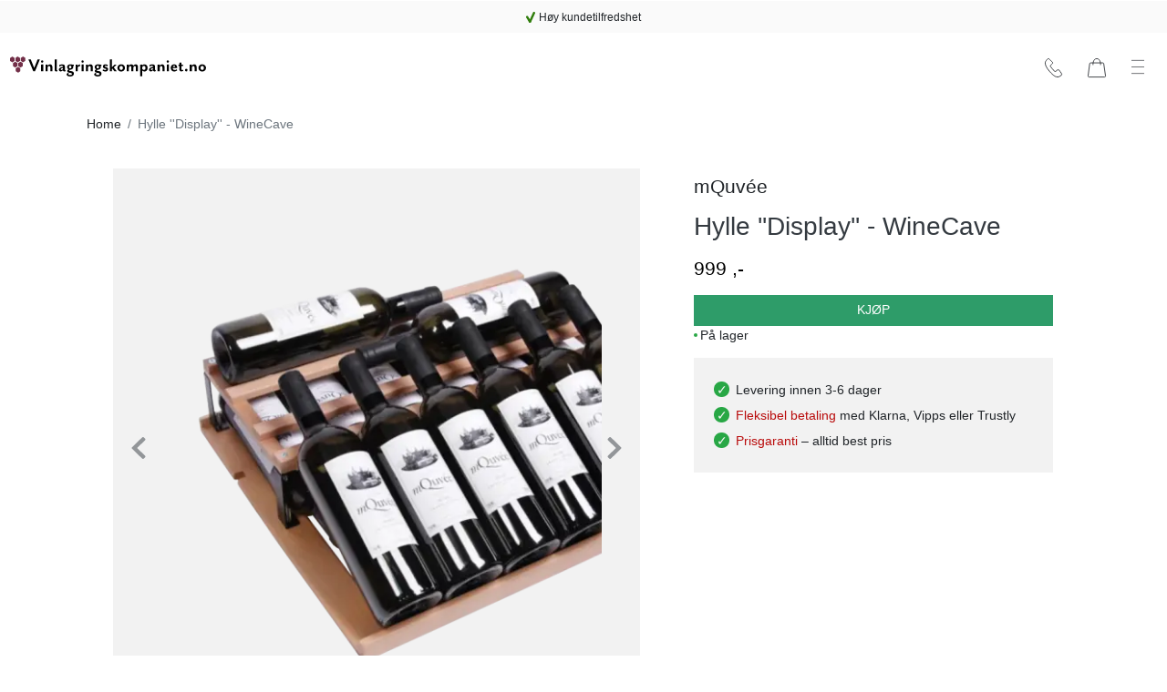

--- FILE ---
content_type: text/html; charset=utf-8
request_url: https://www.vinlagringskompaniet.no/product/hylle-display-winecave-4771
body_size: 18007
content:
<!DOCTYPE html><html lang="nb" prefix="og: http://ogp.me/ns#"><head><base href="https://www.vinlagringskompaniet.no"><style type="text/css">svg:not(:root).svg-inline--fa {
  overflow: visible;
}

.svg-inline--fa {
  display: inline-block;
  font-size: inherit;
  height: 1em;
  overflow: visible;
  vertical-align: -0.125em;
}
.svg-inline--fa.fa-lg {
  vertical-align: -0.225em;
}
.svg-inline--fa.fa-w-1 {
  width: 0.0625em;
}
.svg-inline--fa.fa-w-2 {
  width: 0.125em;
}
.svg-inline--fa.fa-w-3 {
  width: 0.1875em;
}
.svg-inline--fa.fa-w-4 {
  width: 0.25em;
}
.svg-inline--fa.fa-w-5 {
  width: 0.3125em;
}
.svg-inline--fa.fa-w-6 {
  width: 0.375em;
}
.svg-inline--fa.fa-w-7 {
  width: 0.4375em;
}
.svg-inline--fa.fa-w-8 {
  width: 0.5em;
}
.svg-inline--fa.fa-w-9 {
  width: 0.5625em;
}
.svg-inline--fa.fa-w-10 {
  width: 0.625em;
}
.svg-inline--fa.fa-w-11 {
  width: 0.6875em;
}
.svg-inline--fa.fa-w-12 {
  width: 0.75em;
}
.svg-inline--fa.fa-w-13 {
  width: 0.8125em;
}
.svg-inline--fa.fa-w-14 {
  width: 0.875em;
}
.svg-inline--fa.fa-w-15 {
  width: 0.9375em;
}
.svg-inline--fa.fa-w-16 {
  width: 1em;
}
.svg-inline--fa.fa-w-17 {
  width: 1.0625em;
}
.svg-inline--fa.fa-w-18 {
  width: 1.125em;
}
.svg-inline--fa.fa-w-19 {
  width: 1.1875em;
}
.svg-inline--fa.fa-w-20 {
  width: 1.25em;
}
.svg-inline--fa.fa-pull-left {
  margin-right: 0.3em;
  width: auto;
}
.svg-inline--fa.fa-pull-right {
  margin-left: 0.3em;
  width: auto;
}
.svg-inline--fa.fa-border {
  height: 1.5em;
}
.svg-inline--fa.fa-li {
  width: 2em;
}
.svg-inline--fa.fa-fw {
  width: 1.25em;
}

.fa-layers svg.svg-inline--fa {
  bottom: 0;
  left: 0;
  margin: auto;
  position: absolute;
  right: 0;
  top: 0;
}

.fa-layers {
  display: inline-block;
  height: 1em;
  position: relative;
  text-align: center;
  vertical-align: -0.125em;
  width: 1em;
}
.fa-layers svg.svg-inline--fa {
  -webkit-transform-origin: center center;
          transform-origin: center center;
}

.fa-layers-counter, .fa-layers-text {
  display: inline-block;
  position: absolute;
  text-align: center;
}

.fa-layers-text {
  left: 50%;
  top: 50%;
  -webkit-transform: translate(-50%, -50%);
          transform: translate(-50%, -50%);
  -webkit-transform-origin: center center;
          transform-origin: center center;
}

.fa-layers-counter {
  background-color: #ff253a;
  border-radius: 1em;
  -webkit-box-sizing: border-box;
          box-sizing: border-box;
  color: #fff;
  height: 1.5em;
  line-height: 1;
  max-width: 5em;
  min-width: 1.5em;
  overflow: hidden;
  padding: 0.25em;
  right: 0;
  text-overflow: ellipsis;
  top: 0;
  -webkit-transform: scale(0.25);
          transform: scale(0.25);
  -webkit-transform-origin: top right;
          transform-origin: top right;
}

.fa-layers-bottom-right {
  bottom: 0;
  right: 0;
  top: auto;
  -webkit-transform: scale(0.25);
          transform: scale(0.25);
  -webkit-transform-origin: bottom right;
          transform-origin: bottom right;
}

.fa-layers-bottom-left {
  bottom: 0;
  left: 0;
  right: auto;
  top: auto;
  -webkit-transform: scale(0.25);
          transform: scale(0.25);
  -webkit-transform-origin: bottom left;
          transform-origin: bottom left;
}

.fa-layers-top-right {
  right: 0;
  top: 0;
  -webkit-transform: scale(0.25);
          transform: scale(0.25);
  -webkit-transform-origin: top right;
          transform-origin: top right;
}

.fa-layers-top-left {
  left: 0;
  right: auto;
  top: 0;
  -webkit-transform: scale(0.25);
          transform: scale(0.25);
  -webkit-transform-origin: top left;
          transform-origin: top left;
}

.fa-lg {
  font-size: 1.3333333333em;
  line-height: 0.75em;
  vertical-align: -0.0667em;
}

.fa-xs {
  font-size: 0.75em;
}

.fa-sm {
  font-size: 0.875em;
}

.fa-1x {
  font-size: 1em;
}

.fa-2x {
  font-size: 2em;
}

.fa-3x {
  font-size: 3em;
}

.fa-4x {
  font-size: 4em;
}

.fa-5x {
  font-size: 5em;
}

.fa-6x {
  font-size: 6em;
}

.fa-7x {
  font-size: 7em;
}

.fa-8x {
  font-size: 8em;
}

.fa-9x {
  font-size: 9em;
}

.fa-10x {
  font-size: 10em;
}

.fa-fw {
  text-align: center;
  width: 1.25em;
}

.fa-ul {
  list-style-type: none;
  margin-left: 2.5em;
  padding-left: 0;
}
.fa-ul > li {
  position: relative;
}

.fa-li {
  left: -2em;
  position: absolute;
  text-align: center;
  width: 2em;
  line-height: inherit;
}

.fa-border {
  border: solid 0.08em #eee;
  border-radius: 0.1em;
  padding: 0.2em 0.25em 0.15em;
}

.fa-pull-left {
  float: left;
}

.fa-pull-right {
  float: right;
}

.fa.fa-pull-left,
.fas.fa-pull-left,
.far.fa-pull-left,
.fal.fa-pull-left,
.fab.fa-pull-left {
  margin-right: 0.3em;
}
.fa.fa-pull-right,
.fas.fa-pull-right,
.far.fa-pull-right,
.fal.fa-pull-right,
.fab.fa-pull-right {
  margin-left: 0.3em;
}

.fa-spin {
  -webkit-animation: fa-spin 2s infinite linear;
          animation: fa-spin 2s infinite linear;
}

.fa-pulse {
  -webkit-animation: fa-spin 1s infinite steps(8);
          animation: fa-spin 1s infinite steps(8);
}

@-webkit-keyframes fa-spin {
  0% {
    -webkit-transform: rotate(0deg);
            transform: rotate(0deg);
  }
  100% {
    -webkit-transform: rotate(360deg);
            transform: rotate(360deg);
  }
}

@keyframes fa-spin {
  0% {
    -webkit-transform: rotate(0deg);
            transform: rotate(0deg);
  }
  100% {
    -webkit-transform: rotate(360deg);
            transform: rotate(360deg);
  }
}
.fa-rotate-90 {
  -ms-filter: "progid:DXImageTransform.Microsoft.BasicImage(rotation=1)";
  -webkit-transform: rotate(90deg);
          transform: rotate(90deg);
}

.fa-rotate-180 {
  -ms-filter: "progid:DXImageTransform.Microsoft.BasicImage(rotation=2)";
  -webkit-transform: rotate(180deg);
          transform: rotate(180deg);
}

.fa-rotate-270 {
  -ms-filter: "progid:DXImageTransform.Microsoft.BasicImage(rotation=3)";
  -webkit-transform: rotate(270deg);
          transform: rotate(270deg);
}

.fa-flip-horizontal {
  -ms-filter: "progid:DXImageTransform.Microsoft.BasicImage(rotation=0, mirror=1)";
  -webkit-transform: scale(-1, 1);
          transform: scale(-1, 1);
}

.fa-flip-vertical {
  -ms-filter: "progid:DXImageTransform.Microsoft.BasicImage(rotation=2, mirror=1)";
  -webkit-transform: scale(1, -1);
          transform: scale(1, -1);
}

.fa-flip-both, .fa-flip-horizontal.fa-flip-vertical {
  -ms-filter: "progid:DXImageTransform.Microsoft.BasicImage(rotation=2, mirror=1)";
  -webkit-transform: scale(-1, -1);
          transform: scale(-1, -1);
}

:root .fa-rotate-90,
:root .fa-rotate-180,
:root .fa-rotate-270,
:root .fa-flip-horizontal,
:root .fa-flip-vertical,
:root .fa-flip-both {
  -webkit-filter: none;
          filter: none;
}

.fa-stack {
  display: inline-block;
  height: 2em;
  position: relative;
  width: 2.5em;
}

.fa-stack-1x,
.fa-stack-2x {
  bottom: 0;
  left: 0;
  margin: auto;
  position: absolute;
  right: 0;
  top: 0;
}

.svg-inline--fa.fa-stack-1x {
  height: 1em;
  width: 1.25em;
}
.svg-inline--fa.fa-stack-2x {
  height: 2em;
  width: 2.5em;
}

.fa-inverse {
  color: #fff;
}

.sr-only {
  border: 0;
  clip: rect(0, 0, 0, 0);
  height: 1px;
  margin: -1px;
  overflow: hidden;
  padding: 0;
  position: absolute;
  width: 1px;
}

.sr-only-focusable:active, .sr-only-focusable:focus {
  clip: auto;
  height: auto;
  margin: 0;
  overflow: visible;
  position: static;
  width: auto;
}

.svg-inline--fa .fa-primary {
  fill: var(--fa-primary-color, currentColor);
  opacity: 1;
  opacity: var(--fa-primary-opacity, 1);
}

.svg-inline--fa .fa-secondary {
  fill: var(--fa-secondary-color, currentColor);
  opacity: 0.4;
  opacity: var(--fa-secondary-opacity, 0.4);
}

.svg-inline--fa.fa-swap-opacity .fa-primary {
  opacity: 0.4;
  opacity: var(--fa-secondary-opacity, 0.4);
}

.svg-inline--fa.fa-swap-opacity .fa-secondary {
  opacity: 1;
  opacity: var(--fa-primary-opacity, 1);
}

.svg-inline--fa mask .fa-primary,
.svg-inline--fa mask .fa-secondary {
  fill: black;
}

.fad.fa-inverse {
  color: #fff;
}</style><link href="/static/css/site.ae67f016.chunk.css" rel="preload" as="style"><link href="https://res.cloudinary.com/lsbolagen/images/q_auto,dpr_auto,c_fit/imagestore/87/title/vinlagringskompaniet-no.svg" rel="prefetch" as="image/svg+xml"><meta charset="utf-8"><meta name="viewport" content="width=device-width,initial-scale=1,shrink-to-fit=no"><meta name="theme-color" content="#000000"><meta name="color-scheme" content="light"><meta http-equiv="X-UA-Compatible" content="IE=edge"><meta http-equiv="Cache-control" content="public"><meta http-equiv="Cache-control" content="max-age=2592000"><link rel="preconnect" href="https://fonts.googleapis.com"><link rel="preconnect" href="https://fonts.gstatic.com" crossorigin=""><link href="https://fonts.googleapis.com/css2?family=Source+Sans+3:ital,wght@0,200..900;1,200..900&amp;display=swap" rel="stylesheet" fetchpriority="low"><meta http-equiv="content-language" content="nb-no"><meta name="author" content="Lindström &amp; Sondén AB"><meta name="version" content="2.5.47"><meta name="date" content="2026-01-08T09:42:05.094Z"><meta name="git-branch" content="master"><meta name="git-version" content="v0.3.0-334-gd0bbaee3"><link rel="preconnect" href="https://res.cloudinary.com" crossorigin=""><link rel="dns-prefetch" href="https://res.cloudinary.com"><link rel="preconnect" href="https://graphql.lsbolagen.se" crossorigin=""><link rel="dns-prefetch" href="https://graphql.lsbolagen.se"><title>Vinlagringskompaniet.no - Spesialister på vinskap og vinoppbevaring</title><meta name="description" content="Vinkøleskabe og vinopbevaringsskabe fra Vinlagringskompaniet.no." data-rh="true"><meta name="breadcrumb" content="" data-rh="true"><meta name="generator" content="lorem-ipsum-cms-devtools v0.2.0-193-g1218766" data-rh="true"><meta name="author" content="Lindström &amp; Sondén AB" data-rh="true"><link rel="apple-touch-icon" sizes="180x180" href="https://res.cloudinary.com/lsbolagen/image/upload/if_iw_gt_1424,w_1424,q_auto,dpr_auto,c_fit/v1767866400/imagestore/87/icons/apple-touch-icon.png"><link rel="shortcut icon" type="image/x-icon" sizes="48x48" href="https://res.cloudinary.com/lsbolagen/image/upload/q_auto,dpr_auto,c_fit/v1767866400/imagestore/87/icons/favicon.svg"><link rel="icon" type="image/png" sizes="32x32" href="https://res.cloudinary.com/lsbolagen/image/upload/if_iw_gt_1424,w_1424,q_auto,dpr_auto,c_fit/v1767866400/imagestore/87/icons/favicon-32x32.png"><link rel="icon" type="image/png" sizes="16x16" href="https://res.cloudinary.com/lsbolagen/image/upload/if_iw_gt_1424,w_1424,q_auto,dpr_auto,c_fit/v1767866400/imagestore/87/icons/favicon-16x16.png"><link rel="icon" type="image/png" sizes="192x192" href="https://res.cloudinary.com/lsbolagen/image/upload/if_iw_gt_1424,w_1424,q_auto,dpr_auto,c_fit/v1767866400/imagestore/87/icons/android-chrome-192x192.png"><link rel="icon" type="image/png" sizes="512x512" href="https://res.cloudinary.com/lsbolagen/image/upload/if_iw_gt_1424,w_1424,q_auto,dpr_auto,c_fit/v1767866400/imagestore/87/icons/android-chrome-512x512.png"><link rel="mask-icon" color="#5bbad5" href="https://res.cloudinary.com/lsbolagen/image/upload/q_auto,dpr_auto,c_fit/v1767866400/imagestore/87/icons/safari-pinned-tab.svg"><meta name="msapplication-TileColor" content="#da532c"><meta name="msapplication-TileImage" content="https://res.cloudinary.com/lsbolagen/image/upload/if_iw_gt_1424,w_1424,q_auto,dpr_auto,c_fit/v1767866400/imagestore/87/icons/mstile-144x144.png"><meta name="theme-color" content="#ffffff"><script defer="defer">var allowReactDevToolsOnProduction=!1,isDevelopment="undefined"!=typeof process&&(!process.env.NODE_ENV||"development"===process.env.NODE_ENV);(allowReactDevToolsOnProduction||isDevelopment)&&window.__REACT_DEVTOOLS_GLOBAL_HOOK__&&(window.__REACT_DEVTOOLS_GLOBAL_HOOK__.inject=function(){})</script><script id="browser-detect">window.BrowserDetect=function(){var e=function(e,i,o){this.name=e,this.version=i,this.os=o},i=function(e){this.version=e,this.name="node",this.os=process.platform},o=function(){this.bot=!0,this.name="bot",this.version=null,this.os=null},r=/ssr-preview|curl|request|trackable|wget|wordpress|bingpreview|screaming frog|alexa|bot|crawl(er|ing)|facebookexternalhit|feedburner|google web preview|chrome-lighthouse|nagios|postrank|pingdom|slurp|spider|yahoo!|yandex/,n=[["aol",/AOLShield\/([0-9\._]+)/],["edge",/Edge\/([0-9\._]+)/],["edge-ios",/EdgiOS\/([0-9\._]+)/],["yandexbrowser",/YaBrowser\/([0-9\._]+)/],["vivaldi",/Vivaldi\/([0-9\.]+)/],["kakaotalk",/KAKAOTALK\s([0-9\.]+)/],["samsung",/SamsungBrowser\/([0-9\.]+)/],["silk",/\bSilk\/([0-9._-]+)\b/],["miui",/MiuiBrowser\/([0-9\.]+)$/],["beaker",/BeakerBrowser\/([0-9\.]+)/],["edge-chromium",/EdgA?\/([0-9\.]+)/],["chromium-webview",/(?!Chrom.*OPR)wv\).*Chrom(?:e|ium)\/([0-9\.]+)(:?\s|$)/],["chrome",/(?!Chrom.*OPR)Chrom(?:e|ium)\/([0-9\.]+)(:?\s|$)/],["phantomjs",/PhantomJS\/([0-9\.]+)(:?\s|$)/],["crios",/CriOS\/([0-9\.]+)(:?\s|$)/],["firefox",/Firefox\/([0-9\.]+)(?:\s|$)/],["fxios",/FxiOS\/([0-9\.]+)/],["opera-mini",/Opera Mini.*Version\/([0-9\.]+)/],["opera",/Opera\/([0-9\.]+)(?:\s|$)/],["opera",/OPR\/([0-9\.]+)(:?\s|$)/],["ie",/Trident\/7\.0.*rv\:([0-9\.]+).*\).*Gecko$/],["ie",/MSIE\s([0-9\.]+);.*Trident\/[4-7].0/],["ie",/MSIE\s(7\.0)/],["bb10",/BB10;\sTouch.*Version\/([0-9\.]+)/],["android",/Android\s([0-9\.]+)/],["ios",/Version\/([0-9\._]+).*Mobile.*Safari.*/],["safari",/Version\/([0-9\._]+).*Safari/],["facebook",/FBAV\/([0-9\.]+)/],["instagram",/Instagram\s([0-9\.]+)/],["ios-webview",/AppleWebKit\/([0-9\.]+).*Mobile/],["ios-webview",/AppleWebKit\/([0-9\.]+).*Gecko\)$/],["curl",/^curl\/([0-9\.]+)$/],["searchbot",r]],s=[["iOS",/iP(hone|od|ad)/],["Android OS",/Android/],["BlackBerry OS",/BlackBerry|BB10/],["Windows Mobile",/IEMobile/],["Amazon OS",/Kindle/],["Windows 3.11",/Win16/],["Windows 95",/(Windows 95)|(Win95)|(Windows_95)/],["Windows 98",/(Windows 98)|(Win98)/],["Windows 2000",/(Windows NT 5.0)|(Windows 2000)/],["Windows XP",/(Windows NT 5.1)|(Windows XP)/],["Windows Server 2003",/(Windows NT 5.2)/],["Windows Vista",/(Windows NT 6.0)/],["Windows 7",/(Windows NT 6.1)/],["Windows 8",/(Windows NT 6.2)/],["Windows 8.1",/(Windows NT 6.3)/],["Windows 10",/(Windows NT 10.0)/],["Windows ME",/Windows ME/],["Open BSD",/OpenBSD/],["Sun OS",/SunOS/],["Chrome OS",/CrOS/],["Linux",/(Linux)|(X11)/],["Mac OS",/(Mac_PowerPC)|(Macintosh)/],["QNX",/QNX/],["BeOS",/BeOS/],["OS/2",/OS\/2/],["Search Bot",/(nuhk)|(curl)|(Googlebot)|(Yammybot)|(Openbot)|(Slurp)|(MSNBot)|(Ask Jeeves\/Teoma)|(ia_archiver)/]];return{detect:function(){return"undefined"!=typeof navigator?function(i){var t=!1;if(""!==i)for(var a=0;a<n.length;a+=1){var d=n[a],u=d[0],w=new RegExp(d[1].source,"i").exec(i);if((t=!!w&&[u,w])&&"searchbot"!==t[0]&&!new RegExp(r.source,"i").test(i))break}if(!t)return null;var c=t[0],l=t[1];if("searchbot"===c)return new o;var h=l[1]&&l[1].split(/[._]/).slice(0,3);h?h.length<3&&(h=h.concat(function(e){for(var i=[],o=0;o<e;o++)i.push("0");return i}(3-h.length))):h=[];return new e(c,h.join("."),function(e){for(var i=0,o=s.length;i<o;i++){var r=s[i],n=r[0];if(r[1].test(e))return n}return null}(i))}(navigator.userAgent):"undefined"!=typeof process&&process.version?new i(process.version.slice(1)):null},isBot:function(){if("undefined"==typeof navigator)return!1;var e=navigator.userAgent;return new RegExp(r.source,"i").test(e)}}}</script><script defer="defer">function getBrowserMajorVersion(e){var r=(e.version||"").split(".");return r.length?parseInt(r[0]):0}function getBrowserMinorVersion(e){var r=(e.version||"").split(".");return r.length>1?parseInt(r[1]):0}function detectUnsupportedBrowser(e){e=e||!1;var r=BrowserDetect().detect();if(r){var o=getBrowserMajorVersion(r),n=getBrowserMinorVersion(r),s={ie:{major:12,name:"Internet Explorer",default:"ie12",unsafe:11},chrome:{major:71,name:"Chrome",unsafe:70},firefox:{major:69,name:"Firefox",unsafe:68},edge:{major:80,type:"edge15",unsafe:18},ios:{major:13,minor:1,name:"iOS",unsafe:12},safari:{major:12,minor:1,name:"Safari",unsafe:11},bot:{}}[r.name];if(s)return o<s.major||o===s.major&&n<s.minor?s.type||{name:s.name,version:r.version,unsafe:o<=s.unsafe}:s.default||!1;return!new RegExp(["chrome","chromium-webview","edge-chromium","opera","edge","safari","samsung","firefox","android","ios","ios-webview","facebook","instagram"].join("|"),"i").test(r.name)&&r}return{name:"Unknown",version:"browser"}}function mountScript(e,r,o){var n=document.createElement("script");n.async=!0,n.defer=!0,n.src=e,n.onload=function(){return r(e)},n.onerror=o,document.getElementsByTagName("head")[0].appendChild(n)}function loadPolyfill(e,r){console.log("You are running "+("object"==typeof window.unsupportedBrowser?window.unsupportedBrowser.name+" "+window.unsupportedBrowser.version:window.unsupportedBrowser||r)+" which does not support modern features.\nSolution: "+e.join(","));for(var o=function(e){console.log('Polyfill "'+e+'" load success')},n=function(e){console.warn("Polyfill load error. Reason: "+e)},s=0;s<e.length;s++){mountScript(e[s],o,n)}}var polyfillURLs;window.unsupportedBrowser=detectUnsupportedBrowser(!0);var jsdelivr="https://cdn.jsdelivr.net/npm/";if(Array.prototype.flat||loadPolyfill(polyfillURLs=[jsdelivr+"array-flat-polyfill@1.0.1/index.min.js"],"Array.flat-unaware-browser"),window.unsupportedBrowser){var intersectionObserver=jsdelivr+"intersection-observer@0.11.0/intersection-observer.js",abortController=jsdelivr+"abortcontroller-polyfill@1.5.0/dist/umd-polyfill.min.js";polyfillURLs=["https://cdnjs.cloudflare.com/ajax/libs/babel-polyfill/7.12.1/polyfill.min.js",jsdelivr+"whatwg-fetch@3.2.0/dist/fetch.umd.min.js",intersectionObserver,jsdelivr+"closest-polyfill@1.0.0/index.min.js",abortController,jsdelivr+"es6-set-and-map@1.0.5/src/main.min.js"],("edge15"===window.unsupportedBrowser||"ios11"===window.unsupportedBrowser)&&(polyfillURLs=[intersectionObserver,abortController]),loadPolyfill(polyfillURLs)}</script><noscript><link rel="stylesheet" href="/static/css/main.ad7e0572.css"></noscript><script>function $loadcss(u,m,l){(l=document.createElement('link')).rel='stylesheet';l.media='print';l.onload=function(){l.media=m};l.href=u;document.head.appendChild(l)}$loadcss("/static/css/main.ad7e0572.css","all")</script><link rel="stylesheet" media="print" href="/static/css/main.ad7e0572.css"><link rel="stylesheet" type="text/css" href="/static/css/site.ae67f016.chunk.css"><link id="id_1220184385" as="image" href="https://res.cloudinary.com/lsbolagen/images/f_auto,q_auto,dpr_1.0,c_fit,w_270/v1739281869/imagestore/original/25980000/67ab541fb5dfe/hylle-display-winecave" media="(min-width: 0px) and (max-width: 767px) and (orientation: portrait)" rel="preload" fetchpriority="high"><link id="id_329655072" as="image" href="https://res.cloudinary.com/lsbolagen/images/f_auto,q_auto,dpr_1.0,c_fit,w_270/v1739281869/imagestore/original/25980000/67ab5420dadc6/hylle-display-winecave" media="(min-width: 0px) and (max-width: 767px) and (orientation: portrait)" rel="prefetch" fetchpriority="auto"><link id="id_-1719405771" as="image" href="https://res.cloudinary.com/lsbolagen/images/f_auto,q_auto,dpr_1.0,c_fit,w_270/v1591554402/imagestore/original/2810000/5a13fd113b19b/hylle-display-winecave" media="(min-width: 0px) and (max-width: 767px) and (orientation: portrait)" rel="prefetch" fetchpriority="auto"></head><body><noscript><p style="text-align:center">You need to enable JavaScript to run this app.<br/>Do you have an AdBlock plugin that blocks this site?</p></noscript><script>var ROOT_ID="root",COOKIE_ROOT_ID="cookie-root";function getSessionVar(e,r){try{return window.sessionStorage.getItem(e)||r}catch(e){return console.error(e),r}}function setSessionVar(e,r){try{window.sessionStorage.setItem(e,r)}catch(e){console.error(e)}}function renderDOMElement(e,r,o,t,n){n=n||!1;var s=document.createElement(e);for(var a in s.id=r,o)Object.prototype.hasOwnProperty.call(o,a)&&(s.style[a]=o[a]);for(var a in t)Object.prototype.hasOwnProperty.call(t,a)&&s.setAttribute("className"===a?"class":a,t[a]);n&&(s.innerHTML=n);var i=document.body;return i.style.minHeight="100vh",i.appendChild(s),s}function renderPageLoading(e,r){setTimeout((function(){if("loading"===document.readyState||!0===window.LOADING_TEST){var e=renderDOMElement("div","pageLoader",{"background-color":"#ffffe0"||"#ffffe0",position:"fixed",border:"1px solid #CCCCCC",borderRadius:".5rem","box-shadow":"0 0.125rem 0.25rem rgba(0,0,0,.2)",padding:"1rem","text-align":"center",top:"50%",left:"50%",transform:"translate(-50%,-50%)"},{className:"indeterminate-progress-bar"},"<div class='progress-bar-wrapper'><div class='progress-bar-value'></div></div><div><span>"+("Vänligen vänta, sidan laddas"||"Please wait, loading")+"<br/>"+("Det kan ta en stund vid en långsam anslutning :("||"It might take a little while on a slow connection :(")+"</span></div>");"function"==typeof r&&r(e)}}),e||1e3)}function xhrRequest(e){void 0===e.async||e.async;var r=e.method||"GET",o=e.headers||{},t=e.data,n=e.onSuccess||function(){},s=e.onError||function(){},a=e.xhr;if(a||(window.XMLHttpRequest?a=new XMLHttpRequest:window.ActiveXObject&&(a=new ActiveXObject("Microsoft.XMLHTTP"))),a){for(key in a.onreadystatechange=function(){try{4===a.readyState&&(200===a.status?n(a.responseText,a):s(null,a))}catch(e){s(e,a)}},a.open(r,"https://graphql.lsbolagen.se/site-87/graphql",!0),o)Object.prototype.hasOwnProperty.call(o,key)&&a.setRequestHeader(key,o[key]);a.send(t)}}function reportUnsupportedBrowser(e){var r=function(e,r){console.error(e)},o={"Content-Type":"application/json",Accept:"application/json"},t=JSON.stringify({query:"mutation LoginAnonymous($siteId: ID!) {loginAnonymous(siteId: $siteId) {token}}",variables:{siteId:87}}),n=JSON.stringify({query:"mutation ReportUnsupportedBrowser($siteId: ID!, $browser: String, $ua: String) {reportUnsupportedBrowser(siteId: $siteId, browser: $browser, ua:$ua)}",variables:{siteId:87,browser:JSON.stringify(e),ua:window.navigator.userAgent}});xhrRequest({method:"POST",headers:Object.assign(o,{Authorization:"Basic"}),data:t,onSuccess:function(e,t){try{var s=JSON.parse(e);xhrRequest({xhr:t,method:"POST",headers:Object.assign(o,{Authorization:"Bearer "+s.data.loginAnonymous.token}),data:n,onSuccess:function(e,o){try{JSON.parse(e).data.reportUnsupportedBrowser}catch(e){r(e)}},onError:r})}catch(e){r(e)}},onError:r})}function renderAppRoot(e,r,o){const t=document.getElementById(e);t&&(o&&Object.keys(o).forEach(e=>{t.style[e]=o[e]}),t.style.display=r?"block":"none")}function renderUnsupportedBrowser(e,r){var o=function(r){var o=function(e){e.setAttribute("class",e.getAttribute("class").replace(/\bd-none\b/,""))},t=document.getElementById(ROOT_ID),n=document.getElementById(COOKIE_ROOT_ID);r&&r.parentNode.removeChild(r),o(t),o(n),reportUnsupportedBrowser(e)},t="Använd den här på egen risk!",n="Om du tror att du ser detta meddelande av misstag, mejla oss på %email% och låt oss veta din webbläsare och version.",s="Avvisa & försök ändå",a="PjAuNSUsbm90IGRlYWQsbm90IG9wX21pbmkgYWxsLHNhZmFyaSA-PSAxMw",i='<div class="modal-dialog" role="document"><div class="modal-content"><div class="modal-header"><h2 class="modal-title">'+("Webbläsare som inte stöds"||"Unsupported Browser")+'</h2></div><div class="modal-body"><p>'+('Den här webbplatsen kommer förmodligen inte att fungera bra %browser-name% %browser-version%. Vi stöder vanligtvis <a href="%browser-list-query%">bara den senaste versionen av större webbläsare</a> som Chrome, Firefox, Safari, Opera och Edge.'||'This website probably won\'t work great in %browser-name% %browser-version%. We generally <a href="%browser-list-query%">only support the recent version of major browsers</a> like Chrome, Firefox, Safari, Opera and Edge.').replace("%browser-name%",("string"==typeof e?e:e.name)||"unknown").replace("%browser-version%",e.version||"browser").replace("%browser-list-query%","https://browserslist.dev"+(a?"/?q="+a:""))+"</br>"+(t||"Use this one at your own risk!")+"</p><p>"+(n||"If you think you're seeing this message in error, email us at %email% and let us know your browser and version.").replace("%email%",'<a href="mailto:'+r+'">'+r+"</a>",r)+'</p></div><div class="modal-footer"><button type="button" class="btn btn-primary">'+(s||"Dismiss & Try Anyway")+"</button></div></div></div>",d=getSessionVar("unsupportedBrowserAck");if(!d){var l=renderDOMElement("div","unsupportedBrowserModalDialog",{display:"none"},{className:"modal alt-modal d-block",role:"dialog"},i);l.querySelector(".modal-footer > button").onclick=function(){o(l)}}renderAppRoot(COOKIE_ROOT_ID,!1,{}),renderAppRoot(ROOT_ID,!1),d&&o()}var displayUnsupportedBrowser=window.unsupportedBrowser&&window.unsupportedBrowser.unsafe;if(displayUnsupportedBrowser)window.requestAnimationFrame=window.requestAnimationFrame||function(){},renderUnsupportedBrowser(window.unsupportedBrowser,"teknik-internt@lsbolagen.se");else{var cleanUp=e=>{if(e)var r=setInterval(()=>{try{var o=document.getElementById(ROOT_ID);o&&o.childElementCount&&document.body.removeChild(e)}catch(e){console.error(e)}finally{clearInterval(r)}},500)};renderPageLoading(2e3,cleanUp),renderAppRoot(COOKIE_ROOT_ID,!1,{}),renderAppRoot(ROOT_ID,!0)}</script><script>const originalFetch=window.fetch;window.fetch=function(e,t){var n=0;return new Promise((function(i,r){!function o(){n++,originalFetch.apply(window,arguments).then((function(s){if(503===s.status){if(n>3)return void r(new Error(s.statusText||"Max retries exceeded for "+e));var f=s.headers.get("Retry-After"),c=3e4;if(f)if(/^\d+$/.test(f))c=1e3*parseInt(f,10);else c=new Date(f)-Date.now(),(isNaN(c)||c<0)&&(c=3e4);setTimeout((function(){o(e,t)}),c)}else i(s)})).catch((function(i){n>=3?r(new Error("(3x) "+i.message)):setTimeout((function(){o(e,t)}),3e4)}))}(e,t)}))},window.fetch.supportsRetryAfter=!0</script><div class="ad-banner" id="5a9cc27c" style="height:1px;width:1px;background-color:transparent"></div><div id="root" style="margin-left:auto;margin-right:auto;display:block" class="site-ribbon"><div id="notification-bar-root" class="d-none"></div><div class="vinlagringskompaniet-no lorem-ipsum-cms marquee-widget justify-content-center overflow-hidden"><div class="vinlagringskompaniet-no lorem-ipsum-cms marquee-widget-scrollable bottom-top" style="height: 1.5rem;"><div class="vinlagringskompaniet-no lorem-ipsum-cms marquee-widget-scrollable-item active"><a aria-current="page" class="vinlagringskompaniet-no lorem-ipsum-cms router-link px-0 d-inline disabled" title="Høy kundetilfredshet" href="/" aria-label="Høy kundetilfredshet"><svg xmlns="http://www.w3.org/2000/svg" version="1.1" viewBox="0 0 130 158" preserveAspectRatio="xMinYMin meet" width="auto" height="1em" display="inline-block" color="#317e0d" title="Høy kundetilfredshet" style="fill: none; stroke: currentcolor; stroke-width: 32px; stroke-linecap: round; stroke-miterlimit: 10; width: auto;"><title>Høy kundetilfredshet</title><g><line x1="16" y1="74.67" x2="54.43" y2="142.19"></line><line x1="57.25" y1="140.78" x2="113.57" y2="16"></line></g></svg><span class="ml-1">Høy kundetilfredshet</span></a></div><div class="vinlagringskompaniet-no lorem-ipsum-cms marquee-widget-scrollable-item inactive"><a class="vinlagringskompaniet-no lorem-ipsum-cms router-link px-0 d-inline" title="Fleksibel betaling" href="/kjopsinfo" aria-label="Fleksibel betaling"><svg xmlns="http://www.w3.org/2000/svg" version="1.1" viewBox="0 0 130 158" preserveAspectRatio="xMinYMin meet" width="auto" height="1em" display="inline-block" color="#317e0d" title="Fleksibel betaling" style="fill: none; stroke: currentcolor; stroke-width: 32px; stroke-linecap: round; stroke-miterlimit: 10; width: auto;"><title>Fleksibel betaling</title><g><line x1="16" y1="74.67" x2="54.43" y2="142.19"></line><line x1="57.25" y1="140.78" x2="113.57" y2="16"></line></g></svg><span class="ml-1">Fleksibel betaling</span></a></div><div class="vinlagringskompaniet-no lorem-ipsum-cms marquee-widget-scrollable-item inactive"><a class="vinlagringskompaniet-no lorem-ipsum-cms router-link px-0 d-inline" title="Personlig rådgivning" href="/kontakt" aria-label="Personlig rådgivning"><svg xmlns="http://www.w3.org/2000/svg" version="1.1" viewBox="0 0 130 158" preserveAspectRatio="xMinYMin meet" width="auto" height="1em" display="inline-block" color="#317e0d" title="Personlig rådgivning" style="fill: none; stroke: currentcolor; stroke-width: 32px; stroke-linecap: round; stroke-miterlimit: 10; width: auto;"><title>Personlig rådgivning</title><g><line x1="16" y1="74.67" x2="54.43" y2="142.19"></line><line x1="57.25" y1="140.78" x2="113.57" y2="16"></line></g></svg><span class="ml-1">Personlig rådgivning</span></a></div><div class="vinlagringskompaniet-no lorem-ipsum-cms marquee-widget-scrollable-item inactive"><a class="vinlagringskompaniet-no lorem-ipsum-cms router-link px-0 d-inline" title="Prisgaranti" href="/kjopsinfo" aria-label="Prisgaranti"><svg xmlns="http://www.w3.org/2000/svg" version="1.1" viewBox="0 0 130 158" preserveAspectRatio="xMinYMin meet" width="auto" height="1em" display="inline-block" color="#317e0d" title="Prisgaranti" style="fill: none; stroke: currentcolor; stroke-width: 32px; stroke-linecap: round; stroke-miterlimit: 10; width: auto;"><title>Prisgaranti</title><g><line x1="16" y1="74.67" x2="54.43" y2="142.19"></line><line x1="57.25" y1="140.78" x2="113.57" y2="16"></line></g></svg><span class="ml-1">Prisgaranti</span></a></div></div></div><div class="vinlagringskompaniet-no lorem-ipsum-cms menu-bar-header"><nav class="justify-content-between navbar navbar-expand navbar-light"><div class="mw-50"><a aria-current="page" class="vinlagringskompaniet-no lorem-ipsum-cms router-link w-100 disabled" title="Vinlagringskompaniet.no" href="/" aria-label="Vinlagringskompaniet.no"><div title="Vinlagringskompaniet.no" href="/" class="vinlagringskompaniet-no lorem-ipsum-cms menu-bar-header-brand mobile navbar-brand" style="display: flex; width: 100%; align-items: center; justify-content: start;"><svg xmlns="http://www.w3.org/2000/svg" viewBox="0 0 1648.04 162.69" title="Vinlagringskompaniet.no" style="width: 100%; height: auto; max-width: 215px;"><g data-name="Lager 2"><g data-name="Lager 1"><path d="M209.91 120.21h-14.64l-40.56-95.44h19.88l28.48 68.56 28.15-68.56h19.25zM270.19 50.86a9.72 9.72 0 01-9.54-9.71 9.58 9.58 0 019.54-9.54 9.68 9.68 0 019.55 9.54 9.82 9.82 0 01-9.55 9.71zm-8.9 69.35V66l17.81-1.91v56.15zM338.27 120.21V90.47c0-8.75-3.18-12.41-9.54-12.41-6.52 0-13 6-13 13.2v28.95h-17.86V67.08l16.22-1.75 1 10.18c3.34-6.84 12.73-11.61 20.52-11.61 14.64 0 20.52 10.18 20.52 23.7v32.61zM389 121.64c-9.07 0-14.32-4.13-14.32-14V24.77l17.82-1.91v84.63c0 4.13 1.27 5.25 3.34 5.25a11.32 11.32 0 003.34-.64v6.68c-1.73 1.43-6.18 2.86-10.18 2.86zM458.05 121.64c-7.95 0-12.25-3.34-13.52-9.22-5.57 6-11.93 9.22-19.41 9.22-8.27 0-14.79-5.88-14.79-14.31 0-13 14.79-20.2 33.56-21.79v-1.76c0-6.36-3-8.27-9.38-8.27-5.89 0-14.64 3.34-20.36 7.16V70.26c4.61-2.86 16.54-6.36 24-6.36 13 0 23.38 4.3 23.38 19.41v24.18c0 4.13 1.43 5.25 3.5 5.25a8.59 8.59 0 003.18-.64v6.68c-1.57 1.43-6.21 2.86-10.16 2.86zm-14.16-27c-11.45 1.59-17.65 4.77-17.65 10.5 0 3.5 2.7 5.25 6.2 5.25 3 0 7-1.75 11.45-6.52zM525.65 66h11.62v11.42h-7.8a19.69 19.69 0 012.23 8.27c0 12.57-11.46 21-23.22 22-8.76.8-11.62 2.23-11.62 5.57s4.46 4 12.57 4.77c19.41 1.91 27.84 9.71 27.84 22 0 13.84-14 22.75-30.86 22.75-18.14 0-30.7-7.32-30.7-16.39 0-7.32 6.2-11.45 11.45-12.57l8.11 2.87a7.32 7.32 0 00-4.29 6.52c0 5.09 6.68 7.79 14.79 7.79 9.23 0 14.79-3.81 14.79-8.75 0-5.09-4.13-7.95-15.9-9.06-14-1.12-24-5.41-24-15.59 0-5.57 5.09-11 11.45-12.89a20.8 20.8 0 01-12.57-18.93c0-11.13 9.86-21.79 26.41-21.79 7.14-.09 11.43 2.01 19.7 2.01zm-29.9 19.72c0 7 4.29 11.3 10.34 11.3 5.88 0 10.34-4.3 10.34-11.3S512 74.4 506.09 74.4c-6.09 0-10.34 4.29-10.34 11.29zM569.08 92.21v28h-17.82V67.08l16.23-1.75 1 10.34a22.43 22.43 0 0119.84-11.77v17.18c-9.71-2.86-19.25 1.92-19.25 11.13zM610 50.86a9.71 9.71 0 01-9.54-9.71 9.57 9.57 0 019.54-9.54 9.68 9.68 0 019.54 9.54 9.82 9.82 0 01-9.54 9.71zm-8.91 69.35V66l17.82-1.91v56.15zM678 120.21V90.47c0-8.75-3.18-12.41-9.54-12.41-6.52 0-13 6-13 13.2v28.95h-17.82V67.08l16.22-1.75 1 10.18c3.34-6.84 12.72-11.61 20.52-11.61 14.63 0 20.52 10.18 20.52 23.7v32.61zM757.58 66h11.61v11.42h-7.8a19.54 19.54 0 012.23 8.27c0 12.57-11.45 21-23.22 22-8.75.8-11.62 2.23-11.62 5.57s4.46 4 12.57 4.77c19.41 1.91 27.84 9.71 27.84 22 0 13.84-14 22.75-30.86 22.75-18.13 0-30.7-7.32-30.7-16.39 0-7.32 6.2-11.45 11.45-12.57l8.11 2.87a7.33 7.33 0 00-4.29 6.52c0 5.09 6.68 7.79 14.79 7.79 9.23 0 14.79-3.81 14.79-8.75 0-5.09-4.13-7.95-15.9-9.06-14-1.12-24-5.41-24-15.59 0-5.57 5.09-11 11.45-12.89a20.8 20.8 0 01-12.57-18.93c0-11.13 9.87-21.79 26.41-21.79C745 63.9 749.31 66 757.58 66zm-29.91 19.69c0 7 4.29 11.3 10.34 11.3 5.88 0 10.34-4.3 10.34-11.3S743.89 74.4 738 74.4c-6 0-10.33 4.29-10.33 11.29zM801.48 122.28a43.32 43.32 0 01-22.59-6.52l2.86-11.76c4.62 2.86 11.14 6.52 19.57 6.52 5.09 0 7.8-1.59 7.8-5.09 0-3.18-2.71-4.61-9.07-5.73-14.48-2.7-19.25-10.19-19.25-18.3 0-8.75 6-17.5 21.79-17.5 8.91 0 16.23 3.66 19.41 5.41l-2.7 11.13c-5.41-3-11-4.93-16.39-4.93-4.77 0-6.84 1.59-6.84 4.3s2.55 4 7.32 4.93c15.59 3 21 10.66 21 18-.01 11.75-7.64 19.54-22.91 19.54zM877.19 120.21l-17-22.11-3 3.18v18.93h-17.7V24.77l17.82-1.91v63.79L878.47 66h18.29l-24.34 23 25 31.18zM934.62 122.6c-17.81 0-32-12.73-32-29.59s14.16-29.43 32-29.43c17.66 0 32 12.57 32 29.43s-14.34 29.59-32 29.59zm0-45.81c-8.43 0-14.15 6.36-14.15 16.22 0 10 5.72 16.39 14.15 16.39 8.59 0 14.16-6.37 14.16-16.39 0-9.86-5.57-16.22-14.16-16.22zM1058.06 120.21V89.83c0-8-2.39-11.77-8.59-11.77-6 0-11.93 5.25-11.93 13.2v28.95h-17.82V89.83c0-8-2.22-11.77-8.59-11.77-6 0-11.77 5.25-11.77 13.2v28.95h-17.82V67.08l16.23-1.75 1 10c3.35-6.84 11.62-11.45 19.41-11.45 10.5 0 15.91 4.77 18.14 12.41a22.84 22.84 0 0120.2-12.41c14.63 0 19.41 10.18 19.41 23.7v32.61zM1130.91 122.28c-6.52 0-13.84-2.23-18.61-7.48v46.77h-17.82V67.08l16.07-1.75.79 7.48c4.3-6.36 12.89-8.91 19.57-8.91 14.79 0 25.93 12.41 25.93 29.27 0 16.7-11.14 29.11-25.93 29.11zm8.09-29.11c0-10.5-5.57-16.22-13.2-16.22a16 16 0 00-13.52 7.79v16.7a16 16 0 0013.52 7.8c7.65 0 13.2-5.73 13.2-16.07zM1216.33 121.64c-7.95 0-12.25-3.34-13.52-9.22-5.57 6-11.93 9.22-19.41 9.22-8.27 0-14.79-5.88-14.79-14.31 0-13 14.79-20.2 33.56-21.79v-1.76c0-6.36-3-8.27-9.38-8.27-5.89 0-14.64 3.34-20.36 7.16V70.26c4.61-2.86 16.54-6.36 24-6.36 13 0 23.38 4.3 23.38 19.41v24.18c0 4.13 1.43 5.25 3.5 5.25a8.59 8.59 0 003.18-.64v6.68c-1.57 1.43-6.18 2.86-10.16 2.86zm-14.16-27c-11.45 1.59-17.65 4.77-17.65 10.5 0 3.5 2.7 5.25 6.2 5.25 3 0 7-1.75 11.45-6.52zM1281.23 120.21V90.47c0-8.75-3.18-12.41-9.54-12.41-6.52 0-13 6-13 13.2v28.95h-17.81V67.08l16.22-1.75 1 10.18c3.35-6.84 12.73-11.61 20.52-11.61 14.64 0 20.52 10.18 20.52 23.7v32.61zM1326.56 50.86a9.72 9.72 0 01-9.54-9.71 9.58 9.58 0 019.54-9.54 9.68 9.68 0 019.55 9.54 9.82 9.82 0 01-9.55 9.71zm-8.9 69.35V66l17.81-1.91v56.15zM1380.8 122.28c-18 0-29.74-12.57-29.74-29.43 0-17.65 13.36-28.95 28.47-28.95 14.16 0 25.29 9.39 25.29 22.27a37.15 37.15 0 01-1 7.8h-35.31c0 8 3.81 15.9 17.18 15.9a26.78 26.78 0 0015.9-5.57l4.46 8.75a37.8 37.8 0 01-25.25 9.23zm-1.11-47.72c-4.77 0-9.07 2.86-10.5 10.5h19.25a15 15 0 00.16-2.23c0-4.61-3.02-8.27-8.91-8.27zM1440.77 121.64c-10 0-16.86-5.72-16.86-17.81V77.42h-7.79V66h7.79V51l17.82-1.91V66h13.2v11.42h-13.2v24.34c0 5.88 1.43 8.43 6.2 8.43a12.27 12.27 0 007.16-2.39l1.75 8.6c-3.18 2.7-9.38 5.24-16.07 5.24zM1481.5 121.49a10.74 10.74 0 1110.81-10.82 10.73 10.73 0 01-10.81 10.82zM1551.49 120.21V90.47c0-8.75-3.19-12.41-9.55-12.41-6.52 0-13 6-13 13.2v28.95h-17.82V67.08l16.23-1.75 1 10.18c3.34-6.84 12.73-11.61 20.52-11.61 14.64 0 20.52 10.18 20.52 23.7v32.61zM1616.07 122.6c-17.82 0-32-12.73-32-29.59s14.16-29.43 32-29.43c17.66 0 32 12.57 32 29.43s-14.34 29.59-32 29.59zm0-45.81c-8.43 0-14.16 6.36-14.16 16.22 0 10 5.73 16.39 14.16 16.39 8.59 0 14.16-6.37 14.16-16.39 0-9.86-5.57-16.22-14.16-16.22z"></path><path d="M64.1.27l19.3 11.84.14 23.89-19.16 12.08-19.31-11.84-.14-23.91zM.14 36.5L0 12.6 19.16.53l19.31 11.84.14 23.9-19.16 12.07zm24.21 41.8l-.14-23.91 19.17-12.06 19.3 11.84.14 23.9-19.16 12.07zm43.52 53.63l-19.31-11.84-.14-23.9 19.17-12.07L86.89 96l.14 23.9zm20.72-42.06L69.28 78l-.14-23.9 19.17-12.04 19.3 11.84.14 23.9zm20.72-42.06L90 36l-.14-23.9L109 0l19.3 11.84.14 23.91z" fill="#733049"></path></g></g></svg></div></a></div><div class="mw-50 buttons"><div class="vinlagringskompaniet-no lorem-ipsum-cms menu-bar-header-buttons d-flex align-items-center"><div role="navigation" aria-label="Søk" title="Søk" class="vinlagringskompaniet-no lorem-ipsum-cms menu-bar-button search h-auto titleless nav-link"><svg aria-label="Søk" role="button" class="d-inline-flex d-block d-lg-none" version="1.1" viewBox="0 0 832 888" xmlns="http://www.w3.org/2000/svg" height="1.5rem"><g style="fill: none; stroke: currentcolor; stroke-linecap: round; stroke-miterlimit: 10; stroke-width: 38;"><path d="m567 610 246 259"></path><circle cx="353" cy="353" r="334"></circle></g></svg></div><a class="vinlagringskompaniet-no lorem-ipsum-cms router-link" href="/kontakt" title="Kontakt" aria-label="Kontakt"><div title="Kontakt" class="vinlagringskompaniet-no lorem-ipsum-cms menu-bar-button h-auto titleless nav-link"><svg xmlns="http://www.w3.org/2000/svg" viewBox="0 0 831 889" height="1.5rem"><path fill="none" stroke="currentColor" stroke-miterlimit="10" stroke-width="38" d="M37.2 148c-.4.6-.8 1.1-1.1 1.7-6.9 10-90.2 144 184 451 199 222 300 254 323 258 5 .9 10 1.9 15 3.1 23.6 5.3 85.4 16.5 121-2.3 33.7-18 88-51.7 106-62.8 10-6.3 18.2-15.2 22.9-26 7.5-16.9 9.4-43-17.2-77.2-35.7-45.8-80.3-107-103-138-18.6-25.8-55.1-31.9-80.8-13-.6.4-1.1.9-1.7 1.3-31.9 24.4-63.7 48-76.9 57.7-8 5.9-17.2 10.2-27 12.3s-29.1 2.2-41-11.6c-22.8-26.5-186-214-186-214s-21.5-34.5 2.7-58.4c20.8-20.6 71.6-67.9 85.2-80.5 3.9-3.7 7.3-7.9 9.8-12.6 7-13.2 13.7-38.4-15.9-64.8-36.9-33.1-126-115-150-138s-18.1-12.6-28.9-14.2c-13.7-2.1-31.8.2-49.6 17.8-46.9 46.3-84.9 102-90.5 110z"></path></svg></div></a><a class="vinlagringskompaniet-no lorem-ipsum-cms router-link cart" href="/varekurv" title="Varekurv" aria-label="Varekurv"><div title="Varekurv" class="vinlagringskompaniet-no lorem-ipsum-cms menu-bar-button h-auto titleless d-inline-block nav-link"><svg xmlns="http://www.w3.org/2000/svg" viewBox="0 0 829 885" height="1.5rem"><g fill="none" stroke="currentColor" stroke-miterlimit="10" stroke-width="35"><path d="M58 868h713c24.7 0 43.6-22.4 40.1-47.4l-80.9-572c-2.9-20.4-19.9-35.5-40.1-35.5h-559c-20.3 0-37.5 15.4-40.1 36.1l-72.8 572C15 846 33.9 868 58.3 868z"></path><path d="M242 312S228.3 18 415 18s171 295 171 295"></path></g></svg><span class="vinlagringskompaniet-no lorem-ipsum-cms menu-bar-button-badge"></span></div></a><div role="navigation" class="vinlagringskompaniet-no lorem-ipsum-cms menu-bar-toggle h-auto nav-link"><svg role="button" class="d-inline-flex" version="1.1" viewBox="0 0 832 888" xmlns="http://www.w3.org/2000/svg" height="1.5rem"><g style="fill: none; stroke: currentcolor; stroke-linecap: round; stroke-miterlimit: 10; stroke-width: 38;"><line x1="19" x2="813" y1="19" y2="19"></line><line x1="19" x2="813" y1="444" y2="444"></line><line x1="19" x2="813" y1="869" y2="869"></line></g></svg></div></div></div></nav></div><div class="vinlagringskompaniet-no lorem-ipsum-cms page-header justify-content-md-center position-relative-body row"><div style="width: 100%;"><div class="layout-full-width"><div><div class="bm-overlay" style="position: fixed; z-index: 1000; width: 100%; height: 100%; background: rgba(0, 0, 0, 0.3); opacity: 0; transform: translate3d(100%, 0px, 0px); transition: opacity 0.3s, transform 0.3s;"></div><div id="" class="bm-menu-wrap menu-bar-burger" aria-hidden="true" style="position: fixed; right: inherit; z-index: 1100; width: 0px; height: 100%; transform: translate3d(-100%, 0px, 0px); transition: 0.5s;" hidden="true"><div class="bm-menu" style="height: 100%; box-sizing: border-box; overflow: auto;"><nav class="bm-item-list" style="height: 100%;"></nav></div></div></div></div></div><div class="container-fluid"><div class="row"><div id="search-engine-custom-searchbox-only" class="col"></div></div><div class="row"><div id="search-engine-custom-searchresults-only" class="col"></div></div></div></div><main role="main" id="page-body-wrapper" class="page-body container-fluid"><nav aria-label="breadcrumb" class="page-breadcrumbs"><ol class="breadcrumb"><li class="breadcrumb-item is-home"><a aria-current="page" class="vinlagringskompaniet-no lorem-ipsum-cms router-link px-0 d-inline disabled" href="/" title="www.vinlagringskompaniet.no" aria-label="www.vinlagringskompaniet.no">Home</a></li><li class="breadcrumb-item is-product active" aria-current="page">Hylle ''Display'' - WineCave </li></ol></nav><div id="product-page" class="vinlagringskompaniet-no lorem-ipsum-cms page-template-product-page px-0 container-fluid"><div class="vinlagringskompaniet-no lorem-ipsum-cms layout-items product-page layout-main container-fluid"><div id="product-4771" class="vinlagringskompaniet-no lorem-ipsum-cms product container"><div class="position-md-sticky row" style="top: 141px;"><div class="col-md-7 col-sm-12"><div class="px-0 px-lg-3 container"><div class="row"><div class="col"><div class="vinlagringskompaniet-no lorem-ipsum-cms image-carousel product cursor-pointer carousel slide"><div class="carousel-inner"><div class="vinlagringskompaniet-no lorem-ipsum-cms image-carousel-item product cursor-pointer text-center active carousel-item"><picture class="vinlagringskompaniet-no lorem-ipsum-cms picture mx-auto d-block"><source srcset="https://res.cloudinary.com/lsbolagen/images/f_auto,q_auto,dpr_1.0,c_fit,w_689/v1739281869/imagestore/original/25980000/67ab541fb5dfe/hylle-display-winecave" sizes="689px" media="(min-width: 992px)"><source srcset="https://res.cloudinary.com/lsbolagen/images/f_auto,q_auto,dpr_1.0,c_fit,w_270/v1739281869/imagestore/original/25980000/67ab541fb5dfe/hylle-display-winecave" sizes="270px" media="(min-width: 0px) and (max-width: 767px) and (orientation: portrait)"><source srcset="https://res.cloudinary.com/lsbolagen/images/f_auto,q_auto,dpr_1.0,c_fit,w_299/v1739281869/imagestore/original/25980000/67ab541fb5dfe/hylle-display-winecave" sizes="299px" media="(min-width: 0px) and (max-width: 767px) and (orientation: landscape)"><source srcset="https://res.cloudinary.com/lsbolagen/images/f_auto,q_auto,dpr_1.0,c_fit,w_306/v1739281869/imagestore/original/25980000/67ab541fb5dfe/hylle-display-winecave" sizes="306px" media="(min-width: 768px) and (max-width: 991px) and (orientation: portrait)"><source srcset="https://res.cloudinary.com/lsbolagen/images/f_auto,q_auto,dpr_1.0,c_fit,w_402/v1739281869/imagestore/original/25980000/67ab541fb5dfe/hylle-display-winecave" sizes="402px" media="(min-width: 768px) and (max-width: 991px) and (orientation: landscape)"><img title="Hylle ''Display'' - WineCave " alt="hylle-display-winecave" loading="auto" src="https://res.cloudinary.com/lsbolagen/images/f_auto,q_auto,dpr_1.0,c_fit,w_270/v1739281869/imagestore/original/25980000/67ab541fb5dfe/hylle-display-winecave" importance="high" width="689" height="243" ribbons="" decoding="async" controls="" loop="" class="mx-auto d-block img-fluid" style="max-width: 689px; min-width: 100%; width: auto; height: 243px; display: flex;"></picture></div><div class="vinlagringskompaniet-no lorem-ipsum-cms image-carousel-item product cursor-pointer text-center carousel-item"><picture class="vinlagringskompaniet-no lorem-ipsum-cms picture mx-auto d-block"><source srcset="https://res.cloudinary.com/lsbolagen/images/f_auto,q_auto,dpr_1.0,c_fit,w_689/v1739281869/imagestore/original/25980000/67ab5420dadc6/hylle-display-winecave" sizes="689px" media="(min-width: 992px)"><source srcset="https://res.cloudinary.com/lsbolagen/images/f_auto,q_auto,dpr_1.0,c_fit,w_270/v1739281869/imagestore/original/25980000/67ab5420dadc6/hylle-display-winecave" sizes="270px" media="(min-width: 0px) and (max-width: 767px) and (orientation: portrait)"><source srcset="https://res.cloudinary.com/lsbolagen/images/f_auto,q_auto,dpr_1.0,c_fit,w_299/v1739281869/imagestore/original/25980000/67ab5420dadc6/hylle-display-winecave" sizes="299px" media="(min-width: 0px) and (max-width: 767px) and (orientation: landscape)"><source srcset="https://res.cloudinary.com/lsbolagen/images/f_auto,q_auto,dpr_1.0,c_fit,w_306/v1739281869/imagestore/original/25980000/67ab5420dadc6/hylle-display-winecave" sizes="306px" media="(min-width: 768px) and (max-width: 991px) and (orientation: portrait)"><source srcset="https://res.cloudinary.com/lsbolagen/images/f_auto,q_auto,dpr_1.0,c_fit,w_402/v1739281869/imagestore/original/25980000/67ab5420dadc6/hylle-display-winecave" sizes="402px" media="(min-width: 768px) and (max-width: 991px) and (orientation: landscape)"><div style="max-width: 689px; min-width: 100%; width: auto; height: 176px;"><canvas height="447" width="689" style="width: 689px; height: 447px;" class="d-none"></canvas><img title="Hylle ''Display'' - WineCave " alt="hylle-display-winecave" loading="auto" src="https://res.cloudinary.com/lsbolagen/images/f_auto,q_auto,dpr_1.0,c_fit,w_270/v1739281869/imagestore/original/25980000/67ab5420dadc6/hylle-display-winecave" importance="high" width="689" height="176" ribbons="" decoding="async" controls="" loop="" class="mx-auto d-block img-fluid" style="max-width: 689px; min-width: 100%; width: auto; height: 176px; display: flex;"></div></picture></div><div class="vinlagringskompaniet-no lorem-ipsum-cms image-carousel-item product cursor-pointer text-center carousel-item"><picture class="vinlagringskompaniet-no lorem-ipsum-cms picture mx-auto d-block"><source srcset="https://res.cloudinary.com/lsbolagen/images/f_auto,q_auto,dpr_1.0,c_fit,w_689/v1591554402/imagestore/original/2810000/5a13fd113b19b/hylle-display-winecave" sizes="689px" media="(min-width: 992px)"><source srcset="https://res.cloudinary.com/lsbolagen/images/f_auto,q_auto,dpr_1.0,c_fit,w_270/v1591554402/imagestore/original/2810000/5a13fd113b19b/hylle-display-winecave" sizes="270px" media="(min-width: 0px) and (max-width: 767px) and (orientation: portrait)"><source srcset="https://res.cloudinary.com/lsbolagen/images/f_auto,q_auto,dpr_1.0,c_fit,w_299/v1591554402/imagestore/original/2810000/5a13fd113b19b/hylle-display-winecave" sizes="299px" media="(min-width: 0px) and (max-width: 767px) and (orientation: landscape)"><source srcset="https://res.cloudinary.com/lsbolagen/images/f_auto,q_auto,dpr_1.0,c_fit,w_306/v1591554402/imagestore/original/2810000/5a13fd113b19b/hylle-display-winecave" sizes="306px" media="(min-width: 768px) and (max-width: 991px) and (orientation: portrait)"><source srcset="https://res.cloudinary.com/lsbolagen/images/f_auto,q_auto,dpr_1.0,c_fit,w_402/v1591554402/imagestore/original/2810000/5a13fd113b19b/hylle-display-winecave" sizes="402px" media="(min-width: 768px) and (max-width: 991px) and (orientation: landscape)"><div style="max-width: 689px; min-width: 100%; width: auto; height: 135px;"><canvas height="344" width="689" style="width: 689px; height: 344px;" class="d-none"></canvas><img title="Hylle ''Display'' - WineCave " alt="hylle-display-winecave" loading="auto" src="https://res.cloudinary.com/lsbolagen/images/f_auto,q_auto,dpr_1.0,c_fit,w_270/v1591554402/imagestore/original/2810000/5a13fd113b19b/hylle-display-winecave" importance="high" width="689" height="135" ribbons="" decoding="async" controls="" loop="" class="mx-auto d-block img-fluid" style="max-width: 689px; min-width: 100%; width: auto; height: 135px; display: flex;"></div></picture></div><div class="vinlagringskompaniet-no lorem-ipsum-cms image-carousel-item product cursor-pointer text-center carousel-item"><picture class="vinlagringskompaniet-no lorem-ipsum-cms picture mx-auto d-block"><source srcset="https://res.cloudinary.com/lsbolagen/images/f_auto,q_auto,dpr_1.0,c_fit,w_689/v1591554401/imagestore/original/2810000/5a13fd0f5e102/hylle-display-winecave" sizes="689px" media="(min-width: 992px)"><source srcset="https://res.cloudinary.com/lsbolagen/images/f_auto,q_auto,dpr_1.0,c_fit,w_270/v1591554401/imagestore/original/2810000/5a13fd0f5e102/hylle-display-winecave" sizes="270px" media="(min-width: 0px) and (max-width: 767px) and (orientation: portrait)"><source srcset="https://res.cloudinary.com/lsbolagen/images/f_auto,q_auto,dpr_1.0,c_fit,w_299/v1591554401/imagestore/original/2810000/5a13fd0f5e102/hylle-display-winecave" sizes="299px" media="(min-width: 0px) and (max-width: 767px) and (orientation: landscape)"><source srcset="https://res.cloudinary.com/lsbolagen/images/f_auto,q_auto,dpr_1.0,c_fit,w_306/v1591554401/imagestore/original/2810000/5a13fd0f5e102/hylle-display-winecave" sizes="306px" media="(min-width: 768px) and (max-width: 991px) and (orientation: portrait)"><source srcset="https://res.cloudinary.com/lsbolagen/images/f_auto,q_auto,dpr_1.0,c_fit,w_402/v1591554401/imagestore/original/2810000/5a13fd0f5e102/hylle-display-winecave" sizes="402px" media="(min-width: 768px) and (max-width: 991px) and (orientation: landscape)"><div style="max-width: 689px; min-width: 100%; width: auto; height: 135px;"><canvas height="344" width="689" style="width: 689px; height: 344px;" class="d-none"></canvas><img title="Hylle ''Display'' - WineCave " alt="hylle-display-winecave" loading="auto" src="https://res.cloudinary.com/lsbolagen/images/f_auto,q_auto,dpr_1.0,c_fit,w_270/v1591554401/imagestore/original/2810000/5a13fd0f5e102/hylle-display-winecave" importance="high" width="689" height="135" ribbons="" decoding="async" controls="" loop="" class="mx-auto d-block img-fluid" style="max-width: 689px; min-width: 100%; width: auto; height: 135px; display: flex;"></div></picture></div><div class="vinlagringskompaniet-no lorem-ipsum-cms image-carousel-item product cursor-pointer text-center carousel-item"><picture class="vinlagringskompaniet-no lorem-ipsum-cms picture mx-auto d-block"><source srcset="https://res.cloudinary.com/lsbolagen/images/f_auto,q_auto,dpr_1.0,c_fit,w_689/v1591554356/imagestore/original/2770000/59f30167de883/hylle-display-winecave" sizes="689px" media="(min-width: 992px)"><source srcset="https://res.cloudinary.com/lsbolagen/images/f_auto,q_auto,dpr_1.0,c_fit,w_270/v1591554356/imagestore/original/2770000/59f30167de883/hylle-display-winecave" sizes="270px" media="(min-width: 0px) and (max-width: 767px) and (orientation: portrait)"><source srcset="https://res.cloudinary.com/lsbolagen/images/f_auto,q_auto,dpr_1.0,c_fit,w_299/v1591554356/imagestore/original/2770000/59f30167de883/hylle-display-winecave" sizes="299px" media="(min-width: 0px) and (max-width: 767px) and (orientation: landscape)"><source srcset="https://res.cloudinary.com/lsbolagen/images/f_auto,q_auto,dpr_1.0,c_fit,w_306/v1591554356/imagestore/original/2770000/59f30167de883/hylle-display-winecave" sizes="306px" media="(min-width: 768px) and (max-width: 991px) and (orientation: portrait)"><source srcset="https://res.cloudinary.com/lsbolagen/images/f_auto,q_auto,dpr_1.0,c_fit,w_402/v1591554356/imagestore/original/2770000/59f30167de883/hylle-display-winecave" sizes="402px" media="(min-width: 768px) and (max-width: 991px) and (orientation: landscape)"><div style="max-width: 689px; min-width: 100%; width: auto; height: 108px;"><canvas height="275" width="689" style="width: 689px; height: 275px;" class="d-none"></canvas><img title="Hylle ''Display'' - WineCave " alt="hylle-display-winecave" loading="auto" src="https://res.cloudinary.com/lsbolagen/images/f_auto,q_auto,dpr_1.0,c_fit,w_270/v1591554356/imagestore/original/2770000/59f30167de883/hylle-display-winecave" importance="high" width="689" height="108" ribbons="" decoding="async" controls="" loop="" class="mx-auto d-block img-fluid" style="max-width: 689px; min-width: 100%; width: auto; height: 108px; display: flex;"></div></picture></div></div><a class="carousel-control-prev" role="button" href="#"><div class="rounded"><svg aria-hidden="true" focusable="false" data-prefix="fas" data-icon="chevron-left" class="svg-inline--fa fa-chevron-left fa-w-10 fa-2x " role="img" xmlns="http://www.w3.org/2000/svg" viewBox="0 0 320 512"><path fill="currentColor" d="M34.52 239.03L228.87 44.69c9.37-9.37 24.57-9.37 33.94 0l22.67 22.67c9.36 9.36 9.37 24.52.04 33.9L131.49 256l154.02 154.75c9.34 9.38 9.32 24.54-.04 33.9l-22.67 22.67c-9.37 9.37-24.57 9.37-33.94 0L34.52 272.97c-9.37-9.37-9.37-24.57 0-33.94z"></path></svg></div><span class="sr-only">Previous</span></a><a class="carousel-control-next" role="button" href="#"><div class="rounded"><svg aria-hidden="true" focusable="false" data-prefix="fas" data-icon="chevron-right" class="svg-inline--fa fa-chevron-right fa-w-10 fa-2x " role="img" xmlns="http://www.w3.org/2000/svg" viewBox="0 0 320 512"><path fill="currentColor" d="M285.476 272.971L91.132 467.314c-9.373 9.373-24.569 9.373-33.941 0l-22.667-22.667c-9.357-9.357-9.375-24.522-.04-33.901L188.505 256 34.484 101.255c-9.335-9.379-9.317-24.544.04-33.901l22.667-22.667c9.373-9.373 24.569-9.373 33.941 0L285.475 239.03c9.373 9.372 9.373 24.568.001 33.941z"></path></svg></div><span class="sr-only">Next</span></a></div></div></div><div class="image-gallery-wrapper d-flex align-items-center row"><div class="px-0 d-flex col"><div class="vinlagringskompaniet-no lorem-ipsum-cms product-image-gallery w-100"><div class="vinlagringskompaniet-no lorem-ipsum-cms image-slider w-100 h-100 carousel slide" style="height: 87px;"><div class="carousel-inner"><div class="vinlagringskompaniet-no lorem-ipsum-cms image-slider w-100 h-100-group no-gutters active carousel-item"><div class="align-items-center justify-content-around m-1 row"><div class="vinlagringskompaniet-no lorem-ipsum-cms image-slider w-100 h-100-group-item align-self-stretch d-flex align-items-center justify-content-center col-lg-4 col-md-4 col-sm-4 col-4"><picture class="vinlagringskompaniet-no lorem-ipsum-cms picture" data-subcomponent-index="0"><img title="Hylle ''Display'' - WineCave " alt="hylle-display-winecave" loading="auto" src="https://res.cloudinary.com/lsbolagen/images/if_iw_gt_266,w_266,q_auto,dpr_1.0,c_fit/v1739281869/imagestore/original/25980000/67ab541fb5dfe/hylle-display-winecave" importance="high" width="110" height="72" decoding="async" controls="" loop="" class="img-fluid" style="min-height: 80px; max-width: 110px; max-height: 80px; object-fit: contain; opacity: 1; min-width: 100%; width: auto; height: 72px; display: flex;"></picture></div><div class="vinlagringskompaniet-no lorem-ipsum-cms image-slider w-100 h-100-group-item align-self-stretch d-flex align-items-center justify-content-center col-lg-4 col-md-4 col-sm-4 col-4"><picture class="vinlagringskompaniet-no lorem-ipsum-cms picture" data-subcomponent-index="1"><div style="min-height: 80px; max-width: 110px; max-height: 80px; object-fit: contain; opacity: 0.5; min-width: 100%; width: auto; height: 52px;"><canvas height="71" width="110" style="width: 110px; height: 71px;" class="d-none"></canvas><img title="Hylle ''Display'' - WineCave " alt="hylle-display-winecave" loading="auto" src="https://res.cloudinary.com/lsbolagen/images/if_iw_gt_266,w_266,q_auto,dpr_1.0,c_fit/v1739281869/imagestore/original/25980000/67ab5420dadc6/hylle-display-winecave" importance="high" width="110" height="52" decoding="async" controls="" loop="" class="img-fluid" style="min-height: 80px; max-width: 110px; max-height: 80px; object-fit: contain; opacity: 0.5; min-width: 100%; width: auto; height: 52px; display: flex;"></div></picture></div><div class="vinlagringskompaniet-no lorem-ipsum-cms image-slider w-100 h-100-group-item align-self-stretch d-flex align-items-center justify-content-center col-lg-4 col-md-4 col-sm-4 col-4"><picture class="vinlagringskompaniet-no lorem-ipsum-cms picture" data-subcomponent-index="2"><div style="min-height: 80px; max-width: 110px; max-height: 80px; object-fit: contain; opacity: 0.5; min-width: 100%; width: auto; height: 40px;"><canvas height="55" width="110" style="width: 110px; height: 55px;" class="d-none"></canvas><img title="Hylle ''Display'' - WineCave " alt="hylle-display-winecave" loading="auto" src="https://res.cloudinary.com/lsbolagen/images/if_iw_gt_266,w_266,q_auto,dpr_1.0,c_fit/v1591554402/imagestore/original/2810000/5a13fd113b19b/hylle-display-winecave" importance="high" width="110" height="40" decoding="async" controls="" loop="" class="img-fluid" style="min-height: 80px; max-width: 110px; max-height: 80px; object-fit: contain; opacity: 0.5; min-width: 100%; width: auto; height: 40px; display: flex;"></div></picture></div></div></div><div class="vinlagringskompaniet-no lorem-ipsum-cms image-slider w-100 h-100-group no-gutters carousel-item"><div class="align-items-center justify-content-around m-1 row"><div class="vinlagringskompaniet-no lorem-ipsum-cms image-slider w-100 h-100-group-item align-self-stretch d-flex align-items-center justify-content-center col-lg-4 col-md-4 col-sm-4 col-4"><picture class="vinlagringskompaniet-no lorem-ipsum-cms picture" data-subcomponent-index="3"><div style="min-height: 80px; max-width: 110px; max-height: 80px; object-fit: contain; opacity: 0.5; min-width: 100%; width: auto; height: 40px;"><canvas height="80" width="160" style="width: 160px; height: 80px;" class="d-none"></canvas><img title="Hylle ''Display'' - WineCave " alt="hylle-display-winecave" loading="auto" src="https://res.cloudinary.com/lsbolagen/images/if_iw_gt_266,w_266,q_auto,dpr_1.0,c_fit/v1591554401/imagestore/original/2810000/5a13fd0f5e102/hylle-display-winecave" importance="high" width="110" height="40" decoding="async" controls="" loop="" class="img-fluid" style="min-height: 80px; max-width: 110px; max-height: 80px; object-fit: contain; opacity: 0.5; min-width: 100%; width: auto; height: 40px; display: flex;"></div></picture></div><div class="vinlagringskompaniet-no lorem-ipsum-cms image-slider w-100 h-100-group-item align-self-stretch d-flex align-items-center justify-content-center col-lg-4 col-md-4 col-sm-4 col-4"><picture class="vinlagringskompaniet-no lorem-ipsum-cms picture" data-subcomponent-index="4"><div style="min-height: 80px; max-width: 110px; max-height: 80px; object-fit: contain; opacity: 0.5; min-width: 100%; width: auto; height: 32px;"><canvas height="80" width="200" style="width: 200px; height: 80px;" class="d-none"></canvas><img title="Hylle ''Display'' - WineCave " alt="hylle-display-winecave" loading="auto" src="https://res.cloudinary.com/lsbolagen/images/if_iw_gt_266,w_266,q_auto,dpr_1.0,c_fit/v1591554356/imagestore/original/2770000/59f30167de883/hylle-display-winecave" importance="high" width="110" height="32" decoding="async" controls="" loop="" class="img-fluid" style="min-height: 80px; max-width: 110px; max-height: 80px; object-fit: contain; opacity: 0.5; min-width: 100%; width: auto; height: 32px; display: flex;"></div></picture></div></div></div></div><a class="carousel-control-prev" role="button" href="#"><div class="text-muted rounded-lg" style="--icon-size: 3rem; --icon-padding: 0.5rem;"><svg aria-hidden="true" focusable="false" data-prefix="fas" data-icon="chevron-left" class="svg-inline--fa fa-chevron-left fa-w-10 fa-2x " role="img" xmlns="http://www.w3.org/2000/svg" viewBox="0 0 320 512"><path fill="currentColor" d="M34.52 239.03L228.87 44.69c9.37-9.37 24.57-9.37 33.94 0l22.67 22.67c9.36 9.36 9.37 24.52.04 33.9L131.49 256l154.02 154.75c9.34 9.38 9.32 24.54-.04 33.9l-22.67 22.67c-9.37 9.37-24.57 9.37-33.94 0L34.52 272.97c-9.37-9.37-9.37-24.57 0-33.94z"></path></svg></div><span class="sr-only">Previous</span></a><a class="carousel-control-next" role="button" href="#"><div class="text-muted rounded-lg" style="--icon-size: 3rem; --icon-padding: 0.5rem;"><svg aria-hidden="true" focusable="false" data-prefix="fas" data-icon="chevron-right" class="svg-inline--fa fa-chevron-right fa-w-10 fa-2x " role="img" xmlns="http://www.w3.org/2000/svg" viewBox="0 0 320 512"><path fill="currentColor" d="M285.476 272.971L91.132 467.314c-9.373 9.373-24.569 9.373-33.941 0l-22.667-22.667c-9.357-9.357-9.375-24.522-.04-33.901L188.505 256 34.484 101.255c-9.335-9.379-9.317-24.544.04-33.901l22.667-22.667c9.373-9.373 24.569-9.373 33.941 0L285.475 239.03c9.373 9.372 9.373 24.568.001 33.941z"></path></svg></div><span class="sr-only">Next</span></a></div></div></div></div></div></div><div class="col-md-5 col-sm-12"><div class="mt-4 d-md-flex flex-column justify-content-start h-100X container" style="height: 80%;"><div class="align-content-start flex-row-reverse flex-md-row row"><div class="text-right text-md-left px-0 text-break col-sm-12 col-3"><span class="vinlagringskompaniet-no lorem-ipsum-cms product-title-brand" title="mQuvée har i mange år spesialisert seg på vin og oppbevaring av vin. For mQuvée er det viktig at vinene får den oppbevaringen de fortjener etter å ha forlatt vingården. Vinkjølerne er derfor alltid utstyrt med UV-beskyttede glassdører, kompressorkjølning og trehyller for at flaskene skal ligge i ro uten å riste – en god vin fortjener oppbevaring i en vinkjøler fra mQuvée.">mQuvée</span></div><div class="null px-0 col-sm-12 col-9"><div class="vinlagringskompaniet-no lorem-ipsum-cms product-title container"><h1 class="vinlagringskompaniet-no lorem-ipsum-cms product-title-title cursor-pointer product my-0 card-title"><div>Hylle ''Display'' - WineCave </div></h1></div></div></div><div class="add-to-cart"><div class="row"><div class="col"></div></div><div class="row"><div class="col-sm-12"><div data-product-newprice="999" data-product-currencycode="NOK" data-product-currencysuffix=",-" class="vinlagringskompaniet-no lorem-ipsum-cms product-price container"><div class="d-flex row"><span class="vinlagringskompaniet-no lorem-ipsum-cms product-price-actual">999 ,-</span></div></div></div><div class="col-sm-12"><div class="p-0 w-100 container"><button type="button" class="vinlagringskompaniet-no lorem-ipsum-cms base-button btn-buy btn-block btn btn-success">KJØP</button></div></div></div><div class="align-content-start mt-3 mt-md-0 stock-status row"><div class="col-md-12 col-12"><span class="product-stock-status available">På lager</span></div></div></div><div class="row"><div class="col"><div class="shipping-warranty px-0 container-fluid"><div class="row"><div class="col-12"><ul class="product-shipping-warranty available"><li>Levering innen 3-6 dager</li><li><a class="vinlagringskompaniet-no lorem-ipsum-cms router-link escaped-router-link px-0 d-inline" href="/kjopsinfo" aria-label="/kjopsinfo">Fleksibel betaling</a> med Klarna, Vipps eller Trustly</li><li><a class="vinlagringskompaniet-no lorem-ipsum-cms router-link escaped-router-link px-0 d-inline" href="/kjopsinfo" aria-label="/kjopsinfo">Prisgaranti</a> – alltid best pris</li></ul></div><div class="eugen-video col-12"></div></div></div></div></div></div></div></div><div class="tabbed-card-reference"></div><div class="row"><div class="col-md-7 col-sm-12"><div class="vinlagringskompaniet-no lorem-ipsum-cms tabbed-card-wrapper"><div class="tabbed-card accordion" style="overscroll-behavior: contain;"><div class="card"><div class="vinlagringskompaniet-no lorem-ipsum-cms tabbed-card-tabitem product-information active card-header" role="button"><h2>Produktinformasjon<svg aria-hidden="true" focusable="false" data-prefix="fas" data-icon="chevron-up" class="svg-inline--fa fa-chevron-up fa-w-14 float-right" role="img" xmlns="http://www.w3.org/2000/svg" viewBox="0 0 448 512"><path fill="currentColor" d="M240.971 130.524l194.343 194.343c9.373 9.373 9.373 24.569 0 33.941l-22.667 22.667c-9.357 9.357-24.522 9.375-33.901.04L224 227.495 69.255 381.516c-9.379 9.335-24.544 9.317-33.901-.04l-22.667-22.667c-9.373-9.373-9.373-24.569 0-33.941L207.03 130.525c9.372-9.373 24.568-9.373 33.941-.001z"></path></svg></h2></div><div class="collapse show"><div class="card-body"><div class="vinlagringskompaniet-no lorem-ipsum-cms title-text-container container-fluid"><div class="vinlagringskompaniet-no lorem-ipsum-cms title-text-container-text row"><div class="col">En moderne og eksklusiv trehylle i massivt tre. Hyllen gir deg muligheten til å presentere vinene på skrå og passer til flaskemodellene: Bordeaux, Bourgogne, Ligerienne, Rhôdaniennes og Alsace. 

<br><br>

<strong>Passer til modellene:</strong> WineCave 60D, 102, 187 
<br><br>

Merk: Passer ikke WineCave 700 60D, WineCave 187 Label-view&nbsp;og WineCave 187 Infinite&nbsp;
</div></div></div></div></div></div><div class="card"><div class="vinlagringskompaniet-no lorem-ipsum-cms tabbed-card-tabitem product-specification card-header" role="button"><h2>Spesifikasjoner<svg aria-hidden="true" focusable="false" data-prefix="fas" data-icon="chevron-down" class="svg-inline--fa fa-chevron-down fa-w-14 float-right" role="img" xmlns="http://www.w3.org/2000/svg" viewBox="0 0 448 512"><path fill="currentColor" d="M207.029 381.476L12.686 187.132c-9.373-9.373-9.373-24.569 0-33.941l22.667-22.667c9.357-9.357 24.522-9.375 33.901-.04L224 284.505l154.745-154.021c9.379-9.335 24.544-9.317 33.901.04l22.667 22.667c9.373 9.373 9.373 24.569 0 33.941L240.971 381.476c-9.373 9.372-24.569 9.372-33.942 0z"></path></svg></h2></div><div class="collapse"><div class="card-body"><div class="table-responsive"><table class="vinlagringskompaniet-no lorem-ipsum-cms grouped-list px-1 table table-sm table-borderless table-hover"><tbody><tr class="d-none"><td colspan="2" class="vinlagringskompaniet-no lorem-ipsum-cms grouped-list-group"><h3>Produktinformasjon</h3></td></tr><tr class="vinlagringskompaniet-no lorem-ipsum-cms grouped-list-item"><td>Varemerke</td><td><a class="vinlagringskompaniet-no lorem-ipsum-cms router-link px-0 d-inline" title="mQuvée" href="/product-brand/mquvee" aria-label="mQuvée">mQuvée</a></td></tr></tbody></table></div></div></div></div><div class="card"><div class="vinlagringskompaniet-no lorem-ipsum-cms tabbed-card-tabitem product-brand card-header" role="button"><h2>Varemerket<svg aria-hidden="true" focusable="false" data-prefix="fas" data-icon="chevron-down" class="svg-inline--fa fa-chevron-down fa-w-14 float-right" role="img" xmlns="http://www.w3.org/2000/svg" viewBox="0 0 448 512"><path fill="currentColor" d="M207.029 381.476L12.686 187.132c-9.373-9.373-9.373-24.569 0-33.941l22.667-22.667c9.357-9.357 24.522-9.375 33.901-.04L224 284.505l154.745-154.021c9.379-9.335 24.544-9.317 33.901.04l22.667 22.667c9.373 9.373 9.373 24.569 0 33.941L240.971 381.476c-9.373 9.372-24.569 9.372-33.942 0z"></path></svg></h2></div><div class="collapse"><div class="card-body"><div class="vinlagringskompaniet-no lorem-ipsum-cms product-brand-container container"><div class="row"><div class="col-md-12 col-12"><div class="vinlagringskompaniet-no lorem-ipsum-cms title-text-container product-brand-container-text container-fluid"><div class="vinlagringskompaniet-no lorem-ipsum-cms title-text-container-title product-brand-container-text row"><div class="col"><h3>mQuvée</h3></div></div><div class="vinlagringskompaniet-no lorem-ipsum-cms title-text-container-text product-brand-container-text row"><div class="col">mQuvée har i mange år spesialisert seg på vin og oppbevaring av vin. For mQuvée er det viktig at vinene får den oppbevaringen de fortjener etter å ha forlatt vingården. Vinkjølerne er derfor alltid utstyrt med UV-beskyttede glassdører, kompressorkjølning og trehyller for at flaskene skal ligge i ro uten å riste – en god vin fortjener oppbevaring i en vinkjøler fra mQuvée.</div></div></div></div></div></div></div></div></div></div></div></div></div></div><div class="vinlagringskompaniet-no lorem-ipsum-cms product-slider product-slider-slider px-3 pt-5 container-fluid"><div class="row"><div class="col"><h2 class="vinlagringskompaniet-no lorem-ipsum-cms product-slider-title my-4">Passer til dette produktet</h2></div></div><div class="vinlagringskompaniet-no lorem-ipsum-cms product-slider-items row"><div class="col"><div class="vinlagringskompaniet-no lorem-ipsum-cms product-slider-slider carousel slide"><div class="carousel-inner"><div class="vinlagringskompaniet-no lorem-ipsum-cms product-slider-slider-group no-gutters active carousel-item"><div class="align-items-center justify-content-around m-1 row"><div class="vinlagringskompaniet-no lorem-ipsum-cms product-slider-slider-group-item align-self-stretch d-flex align-items-center justify-content-center col-xl-2 col-lg-4 col-md-6 col-sm-12"><div id="product-category-item-11226" data-id="11226" data-product-discounted="false" class="vinlagringskompaniet-no lorem-ipsum-cms product-category-item card"><div class="container"><div class="row"><div class="col-rating col-10"></div><div class="col-favorite col-2"></div></div></div><a class="vinlagringskompaniet-no lorem-ipsum-cms router-link text-center thumbnail h-100" title="Hyllefront til WineCave 60 (Stainless)" href="/product/hyllefront-til-winecave-60-stainless-11226" aria-label="Hyllefront til WineCave 60 (Stainless)"><div class="d-flex h-100 align-content-center justify-content-center nav-link"><div style="max-height: 323px; min-height: 323px; max-width: 323px; min-width: 100%; width: 100%; height: 226px; position: relative;"><picture class="vinlagringskompaniet-no lorem-ipsum-cms picture card-img card-img-top" data-subcomponent-index="0"><div style="max-height: 323px; min-height: 323px; max-width: 323px; min-width: 100%; width: auto; height: 226px;"><canvas height="323" width="0" style="width: 100%;"></canvas><img title="Hyllefront til WineCave 60 (Stainless)" alt="hyllefront-til-winecave-60-stainless" loading="lazy" src="https://res.cloudinary.com/lsbolagen/images/f_auto,q_auto,dpr_1.0,c_fit,w_323/v1739520022/imagestore/original/26020000/67aef22572a68/hyllefront-til-winecave-60-stainless" importance="high" width="323" height="226" decoding="async" controls="" loop="" class="card-img card-img-top img-fluid" style="max-height: 323px; min-height: 323px; max-width: 323px; min-width: 100%; width: auto; height: 226px; display: flex;"></div></picture><picture class="vinlagringskompaniet-no lorem-ipsum-cms picture card-img card-img-top position-absolute" data-subcomponent-index="0" style="top: 0px;"><div style="max-height: 323px; min-height: 323px; max-width: 323px; min-width: 100%; width: auto; height: 100%;"><canvas height="213" width="305" style="width: 305px; height: 213px;" class="d-none"></canvas><img title="Hyllefront til WineCave 60 (Stainless)" alt="hyllefront-til-winecave-60-stainless" loading="lazy" src="https://res.cloudinary.com/lsbolagen/images/f_auto,q_auto,dpr_1.0,c_fit,w_323/v1739520022/imagestore/original/18940000/63e23c5842ba4/hyllefront-til-winecave-60-stainless" importance="high" width="323" height="226" decoding="async" controls="" loop="" class="card-img card-img-top hover-alt-image-hidden position-absolute img-fluid" style="max-height: 323px; min-height: 323px; max-width: 323px; min-width: 100%; width: auto; height: 226px; display: flex;"></div></picture></div></div></a><div class="vinlagringskompaniet-no lorem-ipsum-cms product-category-item-summary card-body"><div class="d-flex align-items-center justify-content-between w-100 mb-2"><span class="vinlagringskompaniet-no lorem-ipsum-cms product-category-item-brand-title"><div>mQuvée</div></span></div><div class="vinlagringskompaniet-no lorem-ipsum-cms product-title container"><h3 class="vinlagringskompaniet-no lorem-ipsum-cms product-title-title cursor-pointer product-category-item-title card-title"><a class="vinlagringskompaniet-no lorem-ipsum-cms router-link px-0 d-inline" title="Hyllefront til WineCave 60 (Stainless)" href="/product/hyllefront-til-winecave-60-stainless-11226" aria-label="Hyllefront til WineCave 60 (Stainless)"><div>Hyllefront til WineCave 60 (Stainless)</div></a></h3><div class="vinlagringskompaniet-no lorem-ipsum-cms product-title-subtitle product-category-item-title card-subtitle h6"><ul><li><div>Passer til alle WineCave 60*</div></li><li><div>Material: metall</div></li></ul></div></div></div><div class="container"><div class="row"><div class="pl-0 col-md-8 col-9"><div data-product-newprice="159" data-product-currencycode="NOK" data-product-currencysuffix=",-" class="vinlagringskompaniet-no lorem-ipsum-cms product-price container"><div class="d-flex row"><span class="vinlagringskompaniet-no lorem-ipsum-cms product-price-actual">159 ,-</span></div></div></div><div class="col-md-4 col-3"></div></div><div class="row"><div class="col"><span class="vinlagringskompaniet-no lorem-ipsum-cms product-availability-available">På lager</span></div></div><div class="row"><div class="px-3 pb-3 col"><button type="button" class="vinlagringskompaniet-no lorem-ipsum-cms base-button btn-buy btn-block btn btn-success">KJØP</button></div></div></div></div></div></div></div><div class="vinlagringskompaniet-no lorem-ipsum-cms product-slider-slider-group no-gutters carousel-item"><div class="align-items-center justify-content-around m-1 row"><div class="vinlagringskompaniet-no lorem-ipsum-cms product-slider-slider-group-item align-self-stretch d-flex align-items-center justify-content-center col-xl-2 col-lg-4 col-md-6 col-sm-12"><div id="product-category-item-11231" data-id="11231" data-product-discounted="false" class="vinlagringskompaniet-no lorem-ipsum-cms product-category-item card"><div class="container"><div class="row"><div class="col-rating col-10"></div><div class="col-favorite col-2"></div></div></div><a class="vinlagringskompaniet-no lorem-ipsum-cms router-link text-center thumbnail h-100" title="Hyllefront til WineCave 60 (Anthracite Black)" href="/product/hyllefront-til-winecave-60-anthracite-black-11231" aria-label="Hyllefront til WineCave 60 (Anthracite Black)"><div class="d-flex h-100 align-content-center justify-content-center nav-link"><div style="max-height: 323px; min-height: 323px; max-width: 323px; min-width: 100%; width: 100%; height: 226px; position: relative;"><picture class="vinlagringskompaniet-no lorem-ipsum-cms picture card-img card-img-top" data-subcomponent-index="1"><div style="max-height: 323px; min-height: 323px; max-width: 323px; min-width: 100%; width: auto; height: 226px;"><canvas height="323" width="0" style="width: 100%;"></canvas><img title="Hyllefront til WineCave 60 (Anthracite Black)" alt="hyllefront-til-winecave-60-anthracite-black" loading="lazy" src="https://res.cloudinary.com/lsbolagen/images/f_auto,q_auto,dpr_1.0,c_fit,w_323/v1739520023/imagestore/original/26020000/67aeef63d1644/hyllefront-til-winecave-60-anthracite-black" importance="high" width="323" height="226" decoding="async" controls="" loop="" class="card-img card-img-top img-fluid" style="max-height: 323px; min-height: 323px; max-width: 323px; min-width: 100%; width: auto; height: 226px; display: flex;"></div></picture><picture class="vinlagringskompaniet-no lorem-ipsum-cms picture card-img card-img-top position-absolute" data-subcomponent-index="1" style="top: 0px;"><div style="max-height: 323px; min-height: 323px; max-width: 323px; min-width: 100%; width: auto; height: 100%;"><canvas height="322" width="461" style="width: 461px; height: 322px;" class="d-none"></canvas><img title="Hyllefront til WineCave 60 (Anthracite Black)" alt="hyllefront-til-winecave-60-anthracite-black" loading="lazy" src="https://res.cloudinary.com/lsbolagen/images/f_auto,q_auto,dpr_1.0,c_fit,w_323/v1739520023/imagestore/original/18940000/63e23744da24a/hyllefront-til-winecave-60-anthracite-black" importance="high" width="323" height="226" decoding="async" controls="" loop="" class="card-img card-img-top hover-alt-image-hidden position-absolute img-fluid" style="max-height: 323px; min-height: 323px; max-width: 323px; min-width: 100%; width: auto; height: 226px; display: flex;"></div></picture></div></div></a><div class="vinlagringskompaniet-no lorem-ipsum-cms product-category-item-summary card-body"><div class="d-flex align-items-center justify-content-between w-100 mb-2"><span class="vinlagringskompaniet-no lorem-ipsum-cms product-category-item-brand-title"><div>mQuvée</div></span></div><div class="vinlagringskompaniet-no lorem-ipsum-cms product-title container"><h3 class="vinlagringskompaniet-no lorem-ipsum-cms product-title-title cursor-pointer product-category-item-title card-title"><a class="vinlagringskompaniet-no lorem-ipsum-cms router-link px-0 d-inline" title="Hyllefront til WineCave 60 (Anthracite Black)" href="/product/hyllefront-til-winecave-60-anthracite-black-11231" aria-label="Hyllefront til WineCave 60 (Anthracite Black)"><div>Hyllefront til WineCave 60 (Anthracite Black)</div></a></h3><div class="vinlagringskompaniet-no lorem-ipsum-cms product-title-subtitle product-category-item-title card-subtitle h6"><ul><li><div>Passer til alle WineCave 60*</div></li><li><div>Materiale: Metall</div></li></ul></div></div></div><div class="container"><div class="row"><div class="pl-0 col-md-8 col-9"><div data-product-newprice="159" data-product-currencycode="NOK" data-product-currencysuffix=",-" class="vinlagringskompaniet-no lorem-ipsum-cms product-price container"><div class="d-flex row"><span class="vinlagringskompaniet-no lorem-ipsum-cms product-price-actual">159 ,-</span></div></div></div><div class="col-md-4 col-3"></div></div><div class="row"><div class="col"><span class="vinlagringskompaniet-no lorem-ipsum-cms product-availability-available">På lager</span></div></div><div class="row"><div class="px-3 pb-3 col"><button type="button" class="vinlagringskompaniet-no lorem-ipsum-cms base-button btn-buy btn-block btn btn-success">KJØP</button></div></div></div></div></div></div></div></div><a class="carousel-control-prev" role="button" href="#"><div class="rounded"><svg aria-hidden="true" focusable="false" data-prefix="fas" data-icon="chevron-left" class="svg-inline--fa fa-chevron-left fa-w-10 fa-2x " role="img" xmlns="http://www.w3.org/2000/svg" viewBox="0 0 320 512"><path fill="currentColor" d="M34.52 239.03L228.87 44.69c9.37-9.37 24.57-9.37 33.94 0l22.67 22.67c9.36 9.36 9.37 24.52.04 33.9L131.49 256l154.02 154.75c9.34 9.38 9.32 24.54-.04 33.9l-22.67 22.67c-9.37 9.37-24.57 9.37-33.94 0L34.52 272.97c-9.37-9.37-9.37-24.57 0-33.94z"></path></svg></div><span class="sr-only">Previous</span></a><a class="carousel-control-next" role="button" href="#"><div class="rounded"><svg aria-hidden="true" focusable="false" data-prefix="fas" data-icon="chevron-right" class="svg-inline--fa fa-chevron-right fa-w-10 fa-2x " role="img" xmlns="http://www.w3.org/2000/svg" viewBox="0 0 320 512"><path fill="currentColor" d="M285.476 272.971L91.132 467.314c-9.373 9.373-24.569 9.373-33.941 0l-22.667-22.667c-9.357-9.357-9.375-24.522-.04-33.901L188.505 256 34.484 101.255c-9.335-9.379-9.317-24.544.04-33.901l22.667-22.667c9.373-9.373 24.569-9.373 33.941 0L285.475 239.03c9.373 9.372 9.373 24.568.001 33.941z"></path></svg></div><span class="sr-only">Next</span></a></div></div></div></div></div></div></main><footer class="vinlagringskompaniet-no lorem-ipsum-cms page-footer row bg-dark" role="contentinfo"><div class="container-fluid"><div class="inner mx-auto container-fluid"><div class="vinlagringskompaniet-no lorem-ipsum-cms footer-links justify-content-md-center mx-0 row"><div class="vinlagringskompaniet-no lorem-ipsum-cms footer-links-column col-md-3 col-6"><div class="list-group list-group-flush"><div class="vinlagringskompaniet-no lorem-ipsum-cms footer-links-title list-group-item"><h2>Våre produkter</h2></div><a class="vinlagringskompaniet-no lorem-ipsum-cms router-link px-0 d-inline" title="Frittstående vinskap" href="/product-category/frittstaende-vinskap" aria-label="Frittstående vinskap"><div href="/product-category/frittstaende-vinskap" data-rb-event-key="/product-category/frittstaende-vinskap" class="vinlagringskompaniet-no lorem-ipsum-cms link-item footer-links-item list-group-item list-group-item-action">Frittstående vinskap</div></a><a class="vinlagringskompaniet-no lorem-ipsum-cms router-link px-0 d-inline" title="Innebygd vinskap" href="/product-category/innebygd-vinskap" aria-label="Innebygd vinskap"><div href="/product-category/innebygd-vinskap" data-rb-event-key="/product-category/innebygd-vinskap" class="vinlagringskompaniet-no lorem-ipsum-cms link-item footer-links-item list-group-item list-group-item-action">Innebygd vinskap</div></a><a class="vinlagringskompaniet-no lorem-ipsum-cms router-link px-0 d-inline" title="Integrert vinskap" href="/product-category/integrert-vinskap" aria-label="Integrert vinskap"><div href="/product-category/integrert-vinskap" data-rb-event-key="/product-category/integrert-vinskap" class="vinlagringskompaniet-no lorem-ipsum-cms link-item footer-links-item list-group-item list-group-item-action">Integrert vinskap</div></a><a class="vinlagringskompaniet-no lorem-ipsum-cms router-link px-0 d-inline" title="Vegghengt vinskap" href="/product-category/vegghengt-vinskap" aria-label="Vegghengt vinskap"><div href="/product-category/vegghengt-vinskap" data-rb-event-key="/product-category/vegghengt-vinskap" class="vinlagringskompaniet-no lorem-ipsum-cms link-item footer-links-item list-group-item list-group-item-action">Vegghengt vinskap</div></a><a class="vinlagringskompaniet-no lorem-ipsum-cms router-link px-0 d-inline" title="Vinlagringsskap" href="/product-category/vinlagringsskap" aria-label="Vinlagringsskap"><div href="/product-category/vinlagringsskap" data-rb-event-key="/product-category/vinlagringsskap" class="vinlagringskompaniet-no lorem-ipsum-cms link-item footer-links-item list-group-item list-group-item-action">Vinlagringsskap</div></a><a class="vinlagringskompaniet-no lorem-ipsum-cms router-link px-0 d-inline" title="Custom Made vinskap" href="/custom-made-vinskap" aria-label="Custom Made vinskap"><div href="/custom-made-vinskap" data-rb-event-key="/custom-made-vinskap" class="vinlagringskompaniet-no lorem-ipsum-cms link-item footer-links-item list-group-item list-group-item-action">Custom Made vinskap</div></a><a class="vinlagringskompaniet-no lorem-ipsum-cms router-link px-0 d-inline" title="Ølskap" href="/product-category/olskap" aria-label="Ølskap"><div href="/product-category/olskap" data-rb-event-key="/product-category/olskap" class="vinlagringskompaniet-no lorem-ipsum-cms link-item footer-links-item list-group-item list-group-item-action">Ølskap</div></a><a class="vinlagringskompaniet-no lorem-ipsum-cms router-link px-0 d-inline" title="Vinkjeller" href="/product-category/vinkjeller" aria-label="Vinkjeller"><div href="/product-category/vinkjeller" data-rb-event-key="/product-category/vinkjeller" class="vinlagringskompaniet-no lorem-ipsum-cms link-item footer-links-item list-group-item list-group-item-action">Vinkjeller</div></a><a class="vinlagringskompaniet-no lorem-ipsum-cms router-link px-0 d-inline" title="Vintilbehør" href="/product-category/vintilbehor" aria-label="Vintilbehør"><div href="/product-category/vintilbehor" data-rb-event-key="/product-category/vintilbehor" class="vinlagringskompaniet-no lorem-ipsum-cms link-item footer-links-item list-group-item list-group-item-action">Vintilbehør</div></a><a class="vinlagringskompaniet-no lorem-ipsum-cms router-link px-0 d-inline" title="Outlet" href="/product-category/outlet-vinskap" aria-label="Outlet"><div href="/product-category/outlet-vinskap" data-rb-event-key="/product-category/outlet-vinskap" class="vinlagringskompaniet-no lorem-ipsum-cms link-item footer-links-item list-group-item list-group-item-action">Outlet</div></a></div><div class="list-group list-group-flush"><div class="vinlagringskompaniet-no lorem-ipsum-cms footer-links-title list-group-item"><h2>Kontakt oss</h2></div><a title="23 96 07 95" class="vinlagringskompaniet-no lorem-ipsum-cms external-link disabled px-0 d-inline" href="tel:+47 23 96 07 95" aria-label="23 96 07 95" target="_blank" rel="noopener noreferrer"><div href="tel:+47 23 96 07 95" data-rb-event-key="tel:+47 23 96 07 95" class="vinlagringskompaniet-no lorem-ipsum-cms link-item footer-links-item list-group-item list-group-item-action"><span class="vinlagringskompaniet-no lorem-ipsum-cms link-item-label">Tel : </span>23 96 07 95</div> </a><div class="vinlagringskompaniet-no lorem-ipsum-cms link-item footer-links-item list-group-item list-group-item-action"><span class="vinlagringskompaniet-no lorem-ipsum-cms link-item-label">Åpningstider : </span>Man-fre 9-17</div><a title="info@vinlagringskompaniet.no" class="vinlagringskompaniet-no lorem-ipsum-cms external-link disabled px-0 d-inline" href="mailto:info@vinlagringskompaniet.no" aria-label="info@vinlagringskompaniet.no" target="_blank" rel="noopener noreferrer"><div href="mailto:info@vinlagringskompaniet.no" data-rb-event-key="mailto:info@vinlagringskompaniet.no" class="vinlagringskompaniet-no lorem-ipsum-cms link-item footer-links-item list-group-item list-group-item-action"><span class="vinlagringskompaniet-no lorem-ipsum-cms link-item-label">E-post : </span>info@vinlagringskompaniet.no</div> </a><div class="vinlagringskompaniet-no lorem-ipsum-cms footer-links-icons contact-brand px-0 d-flex"><a title="Facebook" class="vinlagringskompaniet-no lorem-ipsum-cms external-link disabled px-0 d-inline" href="https://www.facebook.com/vinlagringskompaniet.no" aria-label="Facebook" target="_blank" rel="noopener noreferrer"><div href="https://www.facebook.com/vinlagringskompaniet.no" data-rb-event-key="https://www.facebook.com/vinlagringskompaniet.no" class="nav-link"><svg aria-labelledby="svg-inline--fa-title-IuB9qEJcsSvS" data-prefix="fab" data-icon="facebook-f" class="svg-inline--fa fa-facebook-f fa-w-10 fa-2x " role="img" xmlns="http://www.w3.org/2000/svg" viewBox="0 0 320 512"><title id="svg-inline--fa-title-IuB9qEJcsSvS">Facebook</title><path fill="currentColor" d="M279.14 288l14.22-92.66h-88.91v-60.13c0-25.35 12.42-50.06 52.24-50.06h40.42V6.26S260.43 0 225.36 0c-73.22 0-121.08 44.38-121.08 124.72v70.62H22.89V288h81.39v224h100.17V288z"></path></svg></div> </a><a title="Instagram" class="vinlagringskompaniet-no lorem-ipsum-cms external-link disabled px-0 d-inline" href="https://www.instagram.com/vinlagringskompaniet.no" aria-label="Instagram" target="_blank" rel="noopener noreferrer"><div href="https://www.instagram.com/vinlagringskompaniet.no" data-rb-event-key="https://www.instagram.com/vinlagringskompaniet.no" class="nav-link"><svg aria-labelledby="svg-inline--fa-title-VSOqqooqhXzM" data-prefix="fab" data-icon="instagram" class="svg-inline--fa fa-instagram fa-w-14 fa-2x " role="img" xmlns="http://www.w3.org/2000/svg" viewBox="0 0 448 512"><title id="svg-inline--fa-title-VSOqqooqhXzM">Instagram</title><path fill="currentColor" d="M224.1 141c-63.6 0-114.9 51.3-114.9 114.9s51.3 114.9 114.9 114.9S339 319.5 339 255.9 287.7 141 224.1 141zm0 189.6c-41.1 0-74.7-33.5-74.7-74.7s33.5-74.7 74.7-74.7 74.7 33.5 74.7 74.7-33.6 74.7-74.7 74.7zm146.4-194.3c0 14.9-12 26.8-26.8 26.8-14.9 0-26.8-12-26.8-26.8s12-26.8 26.8-26.8 26.8 12 26.8 26.8zm76.1 27.2c-1.7-35.9-9.9-67.7-36.2-93.9-26.2-26.2-58-34.4-93.9-36.2-37-2.1-147.9-2.1-184.9 0-35.8 1.7-67.6 9.9-93.9 36.1s-34.4 58-36.2 93.9c-2.1 37-2.1 147.9 0 184.9 1.7 35.9 9.9 67.7 36.2 93.9s58 34.4 93.9 36.2c37 2.1 147.9 2.1 184.9 0 35.9-1.7 67.7-9.9 93.9-36.2 26.2-26.2 34.4-58 36.2-93.9 2.1-37 2.1-147.8 0-184.8zM398.8 388c-7.8 19.6-22.9 34.7-42.6 42.6-29.5 11.7-99.5 9-132.1 9s-102.7 2.6-132.1-9c-19.6-7.8-34.7-22.9-42.6-42.6-11.7-29.5-9-99.5-9-132.1s-2.6-102.7 9-132.1c7.8-19.6 22.9-34.7 42.6-42.6 29.5-11.7 99.5-9 132.1-9s102.7-2.6 132.1 9c19.6 7.8 34.7 22.9 42.6 42.6 11.7 29.5 9 99.5 9 132.1s2.7 102.7-9 132.1z"></path></svg></div> </a></div></div></div><div class="vinlagringskompaniet-no lorem-ipsum-cms footer-links-column col-md-3 col-6"><div class="list-group list-group-flush"><div class="vinlagringskompaniet-no lorem-ipsum-cms footer-links-title list-group-item"><h2>Info</h2></div><a class="vinlagringskompaniet-no lorem-ipsum-cms router-link px-0 d-inline" title="Om oss" href="/kontakt" aria-label="Om oss"><div href="/kontakt" data-rb-event-key="/kontakt" class="vinlagringskompaniet-no lorem-ipsum-cms link-item footer-links-item list-group-item list-group-item-action">Om oss</div></a><a class="vinlagringskompaniet-no lorem-ipsum-cms router-link px-0 d-inline" title="Kjøpsbetingelser" href="/kjopsinfo" aria-label="Kjøpsbetingelser"><div href="/kjopsinfo" data-rb-event-key="/kjopsinfo" class="vinlagringskompaniet-no lorem-ipsum-cms link-item footer-links-item list-group-item list-group-item-action">Kjøpsbetingelser</div></a><a class="vinlagringskompaniet-no lorem-ipsum-cms router-link px-0 d-inline" title="Retur/Bytte" href="/kjopsinfo" aria-label="Retur/Bytte"><div href="/kjopsinfo" data-rb-event-key="/kjopsinfo" class="vinlagringskompaniet-no lorem-ipsum-cms link-item footer-links-item list-group-item list-group-item-action">Retur/Bytte</div></a><a class="vinlagringskompaniet-no lorem-ipsum-cms router-link px-0 d-inline" title="Personvernerklæring" href="/integrity-policy" aria-label="Personvernerklæring"><div href="/integrity-policy" data-rb-event-key="/integrity-policy" class="vinlagringskompaniet-no lorem-ipsum-cms link-item footer-links-item list-group-item list-group-item-action">Personvernerklæring</div></a><a class="vinlagringskompaniet-no lorem-ipsum-cms router-link px-0 d-inline" title="Tilbud %" href="/product-category/vinskap-salg-kampanje" aria-label="Tilbud %"><div href="/product-category/vinskap-salg-kampanje" data-rb-event-key="/product-category/vinskap-salg-kampanje" class="vinlagringskompaniet-no lorem-ipsum-cms link-item footer-links-item list-group-item list-group-item-action">Tilbud %</div></a><a class="vinlagringskompaniet-no lorem-ipsum-cms router-link px-0 d-inline" title="Black Friday" href="/product/vinskap-black-friday" aria-label="Black Friday"><div href="vinskap-black-friday" data-rb-event-key="vinskap-black-friday" class="vinlagringskompaniet-no lorem-ipsum-cms link-item footer-links-item list-group-item list-group-item-action">Black Friday</div></a></div></div><div class="vinlagringskompaniet-no lorem-ipsum-cms footer-links-description col-md-3 col-12"><div class="list-group list-group-flush"><div class="vinlagringskompaniet-no lorem-ipsum-cms footer-links-title list-group-item"><h2>Om Vinlagringskompaniet.no</h2></div>Eksperter på vinskap og vinoppbevaring! Oppdag vårt brede utvalg av vinskap i forskjellige størrelser. ✔Rask levering ✔Prisgaranti</div></div></div></div></div></footer></div><!--Custom Search Engine--><script id="search-engine-custom-0" async="false" defer="true" type="text/javascript">/**/</script><!--End Custom Search Engine--></body></html>

--- FILE ---
content_type: text/css
request_url: https://www.vinlagringskompaniet.no/static/css/site.ae67f016.chunk.css
body_size: 61935
content:
/*!
 * Bootstrap v4.6.2 (https://getbootstrap.com/)
 * Copyright 2011-2022 The Bootstrap Authors
 * Copyright 2011-2022 Twitter, Inc.
 * Licensed under MIT (https://github.com/twbs/bootstrap/blob/main/LICENSE)
 */:root{--blue:#007bff;--indigo:#6610f2;--purple:#6f42c1;--pink:#e83e8c;--red:#dc3545;--orange:#fd7e14;--yellow:#ffc107;--green:#28a745;--teal:#20c997;--cyan:#17a2b8;--white:#fff;--gray:#6c757d;--gray-dark:#343a40;--primary:#007bff;--secondary:#6c757d;--success:#28a745;--info:#17a2b8;--warning:#ffc107;--danger:#dc3545;--light:#f8f9fa;--dark:#343a40;--breakpoint-xs:0;--breakpoint-sm:576px;--breakpoint-md:768px;--breakpoint-lg:992px;--breakpoint-xl:1200px;--font-family-sans-serif:-apple-system,BlinkMacSystemFont,"Segoe UI",Roboto,"Helvetica Neue",Arial,"Noto Sans","Liberation Sans",sans-serif,"Apple Color Emoji","Segoe UI Emoji","Segoe UI Symbol","Noto Color Emoji";--font-family-monospace:SFMono-Regular,Menlo,Monaco,Consolas,"Liberation Mono","Courier New",monospace}*,:after,:before{box-sizing:border-box}html{font-family:sans-serif;line-height:1.15;-webkit-text-size-adjust:100%;-webkit-tap-highlight-color:rgba(0,0,0,0)}article,aside,figcaption,figure,footer,header,hgroup,main,nav,section{display:block}body{margin:0;font-family:-apple-system,BlinkMacSystemFont,"Segoe UI",Roboto,"Helvetica Neue",Arial,"Noto Sans","Liberation Sans",sans-serif,"Apple Color Emoji","Segoe UI Emoji","Segoe UI Symbol","Noto Color Emoji";font-size:1rem;font-weight:400;line-height:1.5;color:#212529;text-align:left}[tabindex="-1"]:focus:not(:focus-visible){outline:0!important}hr{box-sizing:initial;height:0;overflow:visible}h1,h2,h3,h4,h5,h6{margin-top:0;margin-bottom:.5rem}p{margin-top:0;margin-bottom:1rem}abbr[data-original-title],abbr[title]{text-decoration:underline;-webkit-text-decoration:underline dotted;text-decoration:underline dotted;cursor:help;border-bottom:0;-webkit-text-decoration-skip-ink:none;text-decoration-skip-ink:none}address{font-style:normal;line-height:inherit}address,dl,ol,ul{margin-bottom:1rem}dl,ol,ul{margin-top:0}ol ol,ol ul,ul ol,ul ul{margin-bottom:0}dt{font-weight:700}dd{margin-bottom:.5rem;margin-left:0}blockquote{margin:0 0 1rem}b,strong{font-weight:bolder}small{font-size:80%}sub,sup{position:relative;font-size:75%;line-height:0;vertical-align:initial}sub{bottom:-.25em}sup{top:-.5em}a{color:#007bff;text-decoration:none;background-color:initial}a:hover{color:#0056b3;text-decoration:underline}a:not([href]):not([class]),a:not([href]):not([class]):hover{color:inherit;text-decoration:none}code,kbd,pre,samp{font-family:SFMono-Regular,Menlo,Monaco,Consolas,"Liberation Mono","Courier New",monospace;font-size:1em}pre{margin-top:0;margin-bottom:1rem;overflow:auto;-ms-overflow-style:scrollbar}figure{margin:0 0 1rem}img{border-style:none}img,svg{vertical-align:middle}svg{overflow:hidden}table{border-collapse:collapse}caption{padding-top:.75rem;padding-bottom:.75rem;color:#6c757d;text-align:left;caption-side:bottom}th{text-align:inherit;text-align:-webkit-match-parent}label{display:inline-block;margin-bottom:.5rem}button{border-radius:0}button:focus:not(:focus-visible){outline:0}button,input,optgroup,select,textarea{margin:0;font-family:inherit;font-size:inherit;line-height:inherit}button,input{overflow:visible}button,select{text-transform:none}[role=button]{cursor:pointer}select{word-wrap:normal}[type=button],[type=reset],[type=submit],button{-webkit-appearance:button}[type=button]:not(:disabled),[type=reset]:not(:disabled),[type=submit]:not(:disabled),button:not(:disabled){cursor:pointer}[type=button]::-moz-focus-inner,[type=reset]::-moz-focus-inner,[type=submit]::-moz-focus-inner,button::-moz-focus-inner{padding:0;border-style:none}input[type=checkbox],input[type=radio]{box-sizing:border-box;padding:0}textarea{overflow:auto;resize:vertical}fieldset{min-width:0;padding:0;margin:0;border:0}legend{display:block;width:100%;max-width:100%;padding:0;margin-bottom:.5rem;font-size:1.5rem;line-height:inherit;color:inherit;white-space:normal}progress{vertical-align:initial}[type=number]::-webkit-inner-spin-button,[type=number]::-webkit-outer-spin-button{height:auto}[type=search]{outline-offset:-2px;-webkit-appearance:none}[type=search]::-webkit-search-decoration{-webkit-appearance:none}::-webkit-file-upload-button{font:inherit;-webkit-appearance:button}output{display:inline-block}summary{display:list-item;cursor:pointer}template{display:none}[hidden]{display:none!important}.checkout-place-order-success-header h4,.checkout-subtotal-total-discounted,.h1,.h2,.h3,.h4,.h5,.h6,.off-canvas-sidebar-header>div,.page-template-accessibility-policy-page h2,.page-template-assembly-guide-page h2,.page-template-buy-info-page h2,.page-template-buying-guide-page .featured-product .media-object-title,.page-template-buying-guide-page .media-object-title,.page-template-buying-guide-page .newspaper-jump .title-text-container-title,.page-template-buying-guide-page .title-text-container-title,.page-template-imprint-page .title-text-container-title,.page-template-imprint-page .title-text-container .imprint-page-lead,.product-category-comparator-item-popover .product-price-actual,.product-serie-list-item-title,.product-title-brand,.product-title-title,.shopping-cart-subtotal-discounted-value,h1,h2,h3,h4,h5,h6{margin-bottom:.5rem;font-weight:500;line-height:1.2}.checkout-place-order-success-header h4,.h1,.product-title-title,h1{font-size:2.5rem}.h2,.page-template-imprint-page .title-text-container .imprint-page-lead,h2{font-size:2rem}.h3,.off-canvas-sidebar-header>div,.page-template-buying-guide-page .media-object-title,.page-template-buying-guide-page .title-text-container-title,h3{font-size:1.75rem}.h4,.page-template-accessibility-policy-page h2,.page-template-assembly-guide-page h2,.page-template-buy-info-page h2,.product-title-brand,h4{font-size:1.5rem}.checkout-subtotal-total-discounted,.h5,.page-template-buying-guide-page .featured-product .media-object-title,.page-template-buying-guide-page .newspaper-jump .title-text-container-title,.page-template-imprint-page .title-text-container-title,.product-category-comparator-item-popover .product-price-actual,.shopping-cart-subtotal-discounted-value,h5{font-size:1.25rem}.h6,.product-serie-list-item-title,h6{font-size:1rem}.lead{font-size:1.25rem;font-weight:300}.display-1{font-size:6rem}.display-1,.display-2{font-weight:300;line-height:1.2}.display-2{font-size:5.5rem}.display-3{font-size:4.5rem}.display-3,.display-4{font-weight:300;line-height:1.2}.display-4{font-size:3.5rem}hr{margin-top:1rem;margin-bottom:1rem;border:0;border-top:1px solid rgba(0,0,0,.1)}.card-image-centered-footnote-item-caption,.menu-bar-button .title,.menu-bar-toggle .title,.small,small{font-size:.875em;font-weight:400}.mark,mark{padding:.2em;background-color:#fcf8e3}.list-inline,.list-unstyled,.menu-bar-burger .MenuBurgerList,.menu-bar-wide .List,.menu-bar-wide .NavigationMenuList{padding-left:0;list-style:none}.list-inline-item{display:inline-block}.list-inline-item:not(:last-child){margin-right:.5rem}.initialism{font-size:90%;text-transform:uppercase}.blockquote{margin-bottom:1rem;font-size:1.25rem}.blockquote-footer{display:block;font-size:.875em;color:#6c757d}.blockquote-footer:before{content:"\2014\00A0"}.img-fluid,.img-thumbnail{max-width:100%;height:auto}.img-thumbnail{padding:.25rem;background-color:#fff;border:1px solid #dee2e6;border-radius:.25rem}.figure{display:inline-block}.figure-img{margin-bottom:.5rem;line-height:1}.figure-caption{font-size:90%;color:#6c757d}code{font-size:87.5%;color:#e83e8c;word-wrap:break-word}a>code{color:inherit}kbd{padding:.2rem .4rem;font-size:87.5%;color:#fff;background-color:#212529;border-radius:.2rem}kbd kbd{padding:0;font-size:100%;font-weight:700}pre{display:block;font-size:87.5%;color:#212529}pre code{font-size:inherit;color:inherit;word-break:normal}.pre-scrollable{max-height:340px;overflow-y:scroll}.container,.container-fluid,.container-lg,.container-md,.container-sm,.container-xl{width:100%;padding-right:15px;padding-left:15px;margin-right:auto;margin-left:auto}@media (min-width:576px){.container,.container-sm{max-width:540px}}@media (min-width:768px){.container,.container-md,.container-sm{max-width:720px}}@media (min-width:992px){.container,.container-lg,.container-md,.container-sm{max-width:960px}}@media (min-width:1200px){.container,.container-lg,.container-md,.container-sm,.container-xl{max-width:1140px}}.row{display:flex;flex-wrap:wrap;margin-right:-15px;margin-left:-15px}.no-gutters,.product-package .carousel-item>.row{margin-right:0;margin-left:0}.no-gutters>.col,.no-gutters>[class*=col-],.product-package .carousel-item>.row>.col,.product-package .carousel-item>.row>[class*=col-]{padding-right:0;padding-left:0}.col,.col-1,.col-2,.col-3,.col-4,.col-5,.col-6,.col-7,.col-8,.col-9,.col-10,.col-11,.col-12,.col-auto,.col-lg,.col-lg-1,.col-lg-2,.col-lg-3,.col-lg-4,.col-lg-5,.col-lg-6,.col-lg-7,.col-lg-8,.col-lg-9,.col-lg-10,.col-lg-11,.col-lg-12,.col-lg-auto,.col-md,.col-md-1,.col-md-2,.col-md-3,.col-md-4,.col-md-5,.col-md-6,.col-md-7,.col-md-8,.col-md-9,.col-md-10,.col-md-11,.col-md-12,.col-md-auto,.col-sm,.col-sm-1,.col-sm-2,.col-sm-3,.col-sm-4,.col-sm-5,.col-sm-6,.col-sm-7,.col-sm-8,.col-sm-9,.col-sm-10,.col-sm-11,.col-sm-12,.col-sm-auto,.col-xl,.col-xl-1,.col-xl-2,.col-xl-3,.col-xl-4,.col-xl-5,.col-xl-6,.col-xl-7,.col-xl-8,.col-xl-9,.col-xl-10,.col-xl-11,.col-xl-12,.col-xl-auto,.product-package>.row>div,.user-order-details .customer-info.row .delivery.col,.user-order-details .customer-info.row .invoice.col,.user-order-details .order-items.row .order-line.row .description.col,.user-order-details .order-items.row .order-line.row .gross-amount.col,.user-order-details .order-items.row .order-line.row .price-with-vat.col,.user-order-details .order-items.row .order-line.row .product-id.col,.user-order-details .order-items.row .order-line.row .qty.col,.user-order-details .order-items.row .order-line.row .vat-amount.col,.user-order-details .supplier-info.row .logo.col,.user-order-details .supplier-info.row .sales-order.col,.user-order-list .row:last-child:not(.no-data):not(.error):not(.loading) .col:first-child,.user-order-list .row:not(.no-data):not(.error):not(.loading) .col:first-child,.user-order-list .row:not(.no-data):not(.error):not(.loading) .col:nth-child(2),.user-order-list .row:not(.no-data):not(.error):not(.loading) .col:nth-child(3),.user-order-list .row:not(.no-data):not(.error):not(.loading) .col:nth-child(4),.user-order-list .row:not(.no-data):not(.error):not(.loading) .col:nth-child(5),.user-order-list .row:not(.no-data):not(.error):not(.loading) .col:nth-child(6),.user-order-list .row:not(.no-data):not(.error):not(.loading) .col:nth-child(7),.user-payment-list .row:not(.no-data):not(.error):not(.loading):last-child .col,.user-payment-list .row:not(.no-data):not(.error):not(.loading):last-child .col:last-child,.user-payment-list .row:not(.no-data):not(.error):not(.loading):last-child .col:nth-child(2),.user-payment-list .row:not(.no-data):not(.error):not(.loading):not(:last-child) .col,.user-payment-list .row:not(.no-data):not(.error):not(.loading):not(:last-child) .col:first-child,.user-payment-list .row:not(.no-data):not(.error):not(.loading):not(:last-child) .col:last-child{position:relative;width:100%;padding-right:15px;padding-left:15px}.col{flex-basis:0;flex-grow:1;max-width:100%}.row-cols-1>*{flex:0 0 100%;max-width:100%}.row-cols-2>*{flex:0 0 50%;max-width:50%}.row-cols-3>*{flex:0 0 33.33333%;max-width:33.33333%}.row-cols-4>*{flex:0 0 25%;max-width:25%}.row-cols-5>*{flex:0 0 20%;max-width:20%}.row-cols-6>*{flex:0 0 16.66667%;max-width:16.66667%}.col-auto{flex:0 0 auto;width:auto;max-width:100%}.col-1{flex:0 0 8.33333%;max-width:8.33333%}.col-2,.user-order-details .order-items.row .order-line.row .product-id.col,.user-order-details .order-items.row .order-line.row .qty.col{flex:0 0 16.66667%;max-width:16.66667%}.col-3,.user-order-details .order-items.row .order-line.row .price-with-vat.col,.user-order-details .order-items.row .order-line.row .vat-amount.col{flex:0 0 25%;max-width:25%}.col-4,.user-order-details .order-items.row .order-line.row .gross-amount.col{flex:0 0 33.33333%;max-width:33.33333%}.col-5{flex:0 0 41.66667%;max-width:41.66667%}.col-6{flex:0 0 50%;max-width:50%}.col-7{flex:0 0 58.33333%;max-width:58.33333%}.col-8{flex:0 0 66.66667%;max-width:66.66667%}.col-9{flex:0 0 75%;max-width:75%}.col-10,.user-order-details .order-items.row .order-line.row .description.col{flex:0 0 83.33333%;max-width:83.33333%}.col-11{flex:0 0 91.66667%;max-width:91.66667%}.col-12,.product-package>.row>div,.user-order-details .customer-info.row .delivery.col,.user-order-details .customer-info.row .invoice.col,.user-order-details .supplier-info.row .logo.col,.user-order-details .supplier-info.row .sales-order.col{flex:0 0 100%;max-width:100%}.order-first{order:-1}.order-last{order:13}.order-0{order:0}.order-1{order:1}.order-2{order:2}.order-3{order:3}.order-4{order:4}.order-5{order:5}.order-6{order:6}.order-7{order:7}.order-8{order:8}.order-9{order:9}.order-10{order:10}.order-11{order:11}.order-12{order:12}.offset-1{margin-left:8.33333%}.offset-2{margin-left:16.66667%}.offset-3{margin-left:25%}.offset-4{margin-left:33.33333%}.offset-5{margin-left:41.66667%}.offset-6{margin-left:50%}.offset-7{margin-left:58.33333%}.offset-8{margin-left:66.66667%}.offset-9{margin-left:75%}.offset-10{margin-left:83.33333%}.offset-11{margin-left:91.66667%}@media (min-width:576px){.col-sm{flex-basis:0;flex-grow:1;max-width:100%}.row-cols-sm-1>*{flex:0 0 100%;max-width:100%}.row-cols-sm-2>*{flex:0 0 50%;max-width:50%}.row-cols-sm-3>*{flex:0 0 33.33333%;max-width:33.33333%}.row-cols-sm-4>*{flex:0 0 25%;max-width:25%}.row-cols-sm-5>*{flex:0 0 20%;max-width:20%}.row-cols-sm-6>*{flex:0 0 16.66667%;max-width:16.66667%}.col-sm-auto{flex:0 0 auto;width:auto;max-width:100%}.col-sm-1{flex:0 0 8.33333%;max-width:8.33333%}.col-sm-2{flex:0 0 16.66667%;max-width:16.66667%}.col-sm-3{flex:0 0 25%;max-width:25%}.col-sm-4{flex:0 0 33.33333%;max-width:33.33333%}.col-sm-5{flex:0 0 41.66667%;max-width:41.66667%}.col-sm-6,.product-package>.row>div{flex:0 0 50%;max-width:50%}.col-sm-7{flex:0 0 58.33333%;max-width:58.33333%}.col-sm-8{flex:0 0 66.66667%;max-width:66.66667%}.col-sm-9{flex:0 0 75%;max-width:75%}.col-sm-10{flex:0 0 83.33333%;max-width:83.33333%}.col-sm-11{flex:0 0 91.66667%;max-width:91.66667%}.col-sm-12{flex:0 0 100%;max-width:100%}.order-sm-first{order:-1}.order-sm-last{order:13}.order-sm-0{order:0}.order-sm-1{order:1}.order-sm-2{order:2}.order-sm-3{order:3}.order-sm-4{order:4}.order-sm-5{order:5}.order-sm-6{order:6}.order-sm-7{order:7}.order-sm-8{order:8}.order-sm-9{order:9}.order-sm-10{order:10}.order-sm-11{order:11}.order-sm-12{order:12}.offset-sm-0{margin-left:0}.offset-sm-1{margin-left:8.33333%}.offset-sm-2{margin-left:16.66667%}.offset-sm-3{margin-left:25%}.offset-sm-4{margin-left:33.33333%}.offset-sm-5{margin-left:41.66667%}.offset-sm-6{margin-left:50%}.offset-sm-7{margin-left:58.33333%}.offset-sm-8{margin-left:66.66667%}.offset-sm-9{margin-left:75%}.offset-sm-10{margin-left:83.33333%}.offset-sm-11{margin-left:91.66667%}}@media (min-width:768px){.col-md{flex-basis:0;flex-grow:1;max-width:100%}.row-cols-md-1>*{flex:0 0 100%;max-width:100%}.row-cols-md-2>*{flex:0 0 50%;max-width:50%}.row-cols-md-3>*{flex:0 0 33.33333%;max-width:33.33333%}.row-cols-md-4>*{flex:0 0 25%;max-width:25%}.row-cols-md-5>*{flex:0 0 20%;max-width:20%}.row-cols-md-6>*{flex:0 0 16.66667%;max-width:16.66667%}.col-md-auto{flex:0 0 auto;width:auto;max-width:100%}.col-md-1,.user-order-details .order-items.row .order-line.row .gross-amount.col,.user-order-details .order-items.row .order-line.row .price-with-vat.col,.user-order-details .order-items.row .order-line.row .product-id.col,.user-order-details .order-items.row .order-line.row .qty.col,.user-order-details .order-items.row .order-line.row .vat-amount.col,.user-order-list .row:not(.no-data):not(.error):not(.loading) .col:first-child,.user-order-list .row:not(.no-data):not(.error):not(.loading) .col:nth-child(4),.user-order-list .row:not(.no-data):not(.error):not(.loading) .col:nth-child(5),.user-payment-list .row:not(.no-data):not(.error):not(.loading):last-child .col,.user-payment-list .row:not(.no-data):not(.error):not(.loading):last-child .col:last-child,.user-payment-list .row:not(.no-data):not(.error):not(.loading):last-child .col:nth-child(2),.user-payment-list .row:not(.no-data):not(.error):not(.loading):not(:last-child) .col:first-child,.user-payment-list .row:not(.no-data):not(.error):not(.loading):not(:last-child) .col:last-child{flex:0 0 8.33333%;max-width:8.33333%}.col-md-2,.user-order-list .row:last-child:not(.no-data):not(.error):not(.loading) .col:first-child,.user-order-list .row:not(.no-data):not(.error):not(.loading) .col:nth-child(2),.user-order-list .row:not(.no-data):not(.error):not(.loading) .col:nth-child(3),.user-order-list .row:not(.no-data):not(.error):not(.loading) .col:nth-child(6),.user-order-list .row:not(.no-data):not(.error):not(.loading) .col:nth-child(7),.user-payment-list .row:not(.no-data):not(.error):not(.loading):last-child .col,.user-payment-list .row:not(.no-data):not(.error):not(.loading):not(:last-child) .col{flex:0 0 16.66667%;max-width:16.66667%}.col-md-3{flex:0 0 25%;max-width:25%}.col-md-4{flex:0 0 33.33333%;max-width:33.33333%}.col-md-5{flex:0 0 41.66667%;max-width:41.66667%}.col-md-6,.user-order-details .customer-info.row .delivery.col,.user-order-details .customer-info.row .invoice.col,.user-order-details .supplier-info.row .logo.col,.user-order-details .supplier-info.row .sales-order.col{flex:0 0 50%;max-width:50%}.col-md-7,.user-order-details .order-items.row .order-line.row .description.col{flex:0 0 58.33333%;max-width:58.33333%}.col-md-8{flex:0 0 66.66667%;max-width:66.66667%}.col-md-9{flex:0 0 75%;max-width:75%}.col-md-10{flex:0 0 83.33333%;max-width:83.33333%}.col-md-11{flex:0 0 91.66667%;max-width:91.66667%}.col-md-12{flex:0 0 100%;max-width:100%}.order-md-first{order:-1}.order-md-last{order:13}.order-md-0{order:0}.order-md-1{order:1}.order-md-2{order:2}.order-md-3{order:3}.order-md-4{order:4}.order-md-5{order:5}.order-md-6{order:6}.order-md-7{order:7}.order-md-8{order:8}.order-md-9{order:9}.order-md-10{order:10}.order-md-11{order:11}.order-md-12{order:12}.offset-md-0{margin-left:0}.offset-md-1{margin-left:8.33333%}.offset-md-2{margin-left:16.66667%}.offset-md-3{margin-left:25%}.offset-md-4{margin-left:33.33333%}.offset-md-5{margin-left:41.66667%}.offset-md-6{margin-left:50%}.offset-md-7{margin-left:58.33333%}.offset-md-8{margin-left:66.66667%}.offset-md-9{margin-left:75%}.offset-md-10{margin-left:83.33333%}.offset-md-11{margin-left:91.66667%}}@media (min-width:992px){.col-lg{flex-basis:0;flex-grow:1;max-width:100%}.row-cols-lg-1>*{flex:0 0 100%;max-width:100%}.row-cols-lg-2>*{flex:0 0 50%;max-width:50%}.row-cols-lg-3>*{flex:0 0 33.33333%;max-width:33.33333%}.row-cols-lg-4>*{flex:0 0 25%;max-width:25%}.row-cols-lg-5>*{flex:0 0 20%;max-width:20%}.row-cols-lg-6>*{flex:0 0 16.66667%;max-width:16.66667%}.col-lg-auto{flex:0 0 auto;width:auto;max-width:100%}.col-lg-1{flex:0 0 8.33333%;max-width:8.33333%}.col-lg-2{flex:0 0 16.66667%;max-width:16.66667%}.col-lg-3,.product-package>.row>div{flex:0 0 25%;max-width:25%}.col-lg-4{flex:0 0 33.33333%;max-width:33.33333%}.col-lg-5{flex:0 0 41.66667%;max-width:41.66667%}.col-lg-6{flex:0 0 50%;max-width:50%}.col-lg-7{flex:0 0 58.33333%;max-width:58.33333%}.col-lg-8{flex:0 0 66.66667%;max-width:66.66667%}.col-lg-9{flex:0 0 75%;max-width:75%}.col-lg-10{flex:0 0 83.33333%;max-width:83.33333%}.col-lg-11{flex:0 0 91.66667%;max-width:91.66667%}.col-lg-12{flex:0 0 100%;max-width:100%}.order-lg-first{order:-1}.order-lg-last{order:13}.order-lg-0{order:0}.order-lg-1{order:1}.order-lg-2{order:2}.order-lg-3{order:3}.order-lg-4{order:4}.order-lg-5{order:5}.order-lg-6{order:6}.order-lg-7{order:7}.order-lg-8{order:8}.order-lg-9{order:9}.order-lg-10{order:10}.order-lg-11{order:11}.order-lg-12{order:12}.offset-lg-0{margin-left:0}.offset-lg-1{margin-left:8.33333%}.offset-lg-2{margin-left:16.66667%}.offset-lg-3{margin-left:25%}.offset-lg-4{margin-left:33.33333%}.offset-lg-5{margin-left:41.66667%}.offset-lg-6{margin-left:50%}.offset-lg-7{margin-left:58.33333%}.offset-lg-8{margin-left:66.66667%}.offset-lg-9{margin-left:75%}.offset-lg-10{margin-left:83.33333%}.offset-lg-11{margin-left:91.66667%}}@media (min-width:1200px){.col-xl{flex-basis:0;flex-grow:1;max-width:100%}.row-cols-xl-1>*{flex:0 0 100%;max-width:100%}.row-cols-xl-2>*{flex:0 0 50%;max-width:50%}.row-cols-xl-3>*{flex:0 0 33.33333%;max-width:33.33333%}.row-cols-xl-4>*{flex:0 0 25%;max-width:25%}.row-cols-xl-5>*{flex:0 0 20%;max-width:20%}.row-cols-xl-6>*{flex:0 0 16.66667%;max-width:16.66667%}.col-xl-auto{flex:0 0 auto;width:auto;max-width:100%}.col-xl-1{flex:0 0 8.33333%;max-width:8.33333%}.col-xl-2{flex:0 0 16.66667%;max-width:16.66667%}.col-xl-3{flex:0 0 25%;max-width:25%}.col-xl-4{flex:0 0 33.33333%;max-width:33.33333%}.col-xl-5{flex:0 0 41.66667%;max-width:41.66667%}.col-xl-6{flex:0 0 50%;max-width:50%}.col-xl-7{flex:0 0 58.33333%;max-width:58.33333%}.col-xl-8{flex:0 0 66.66667%;max-width:66.66667%}.col-xl-9{flex:0 0 75%;max-width:75%}.col-xl-10{flex:0 0 83.33333%;max-width:83.33333%}.col-xl-11{flex:0 0 91.66667%;max-width:91.66667%}.col-xl-12{flex:0 0 100%;max-width:100%}.order-xl-first{order:-1}.order-xl-last{order:13}.order-xl-0{order:0}.order-xl-1{order:1}.order-xl-2{order:2}.order-xl-3{order:3}.order-xl-4{order:4}.order-xl-5{order:5}.order-xl-6{order:6}.order-xl-7{order:7}.order-xl-8{order:8}.order-xl-9{order:9}.order-xl-10{order:10}.order-xl-11{order:11}.order-xl-12{order:12}.offset-xl-0{margin-left:0}.offset-xl-1{margin-left:8.33333%}.offset-xl-2{margin-left:16.66667%}.offset-xl-3{margin-left:25%}.offset-xl-4{margin-left:33.33333%}.offset-xl-5{margin-left:41.66667%}.offset-xl-6{margin-left:50%}.offset-xl-7{margin-left:58.33333%}.offset-xl-8{margin-left:66.66667%}.offset-xl-9{margin-left:75%}.offset-xl-10{margin-left:83.33333%}.offset-xl-11{margin-left:91.66667%}}.table{width:100%;margin-bottom:1rem;color:#212529}.table td,.table th{padding:.75rem;vertical-align:top;border-top:1px solid #dee2e6}.table thead th{vertical-align:bottom;border-bottom:2px solid #dee2e6}.table tbody+tbody{border-top:2px solid #dee2e6}.table-sm td,.table-sm th{padding:.3rem}.table-bordered,.table-bordered td,.table-bordered th{border:1px solid #dee2e6}.table-bordered thead td,.table-bordered thead th{border-bottom-width:2px}.table-borderless tbody+tbody,.table-borderless td,.table-borderless th,.table-borderless thead th{border:0}.table-striped tbody tr:nth-of-type(odd){background-color:rgba(0,0,0,.05)}.table-hover tbody tr:hover{color:#212529;background-color:rgba(0,0,0,.075)}.table-primary,.table-primary>td,.table-primary>th{background-color:#b8daff}.table-primary tbody+tbody,.table-primary td,.table-primary th,.table-primary thead th{border-color:#7abaff}.table-hover .table-primary:hover,.table-hover .table-primary:hover>td,.table-hover .table-primary:hover>th{background-color:#9fcdff}.table-secondary,.table-secondary>td,.table-secondary>th{background-color:#d6d8db}.table-secondary tbody+tbody,.table-secondary td,.table-secondary th,.table-secondary thead th{border-color:#b3b7bb}.table-hover .table-secondary:hover,.table-hover .table-secondary:hover>td,.table-hover .table-secondary:hover>th{background-color:#c8cbcf}.table-success,.table-success>td,.table-success>th{background-color:#c3e6cb}.table-success tbody+tbody,.table-success td,.table-success th,.table-success thead th{border-color:#8fd19e}.table-hover .table-success:hover,.table-hover .table-success:hover>td,.table-hover .table-success:hover>th{background-color:#b1dfbb}.table-info,.table-info>td,.table-info>th{background-color:#bee5eb}.table-info tbody+tbody,.table-info td,.table-info th,.table-info thead th{border-color:#86cfda}.table-hover .table-info:hover,.table-hover .table-info:hover>td,.table-hover .table-info:hover>th{background-color:#abdde5}.table-warning,.table-warning>td,.table-warning>th{background-color:#ffeeba}.table-warning tbody+tbody,.table-warning td,.table-warning th,.table-warning thead th{border-color:#ffdf7e}.table-hover .table-warning:hover,.table-hover .table-warning:hover>td,.table-hover .table-warning:hover>th{background-color:#ffe8a1}.table-danger,.table-danger>td,.table-danger>th{background-color:#f5c6cb}.table-danger tbody+tbody,.table-danger td,.table-danger th,.table-danger thead th{border-color:#ed969e}.table-hover .table-danger:hover,.table-hover .table-danger:hover>td,.table-hover .table-danger:hover>th{background-color:#f1b0b7}.table-light,.table-light>td,.table-light>th{background-color:#fdfdfe}.table-light tbody+tbody,.table-light td,.table-light th,.table-light thead th{border-color:#fbfcfc}.table-hover .table-light:hover,.table-hover .table-light:hover>td,.table-hover .table-light:hover>th{background-color:#ececf6}.table-dark,.table-dark>td,.table-dark>th{background-color:#c6c8ca}.table-dark tbody+tbody,.table-dark td,.table-dark th,.table-dark thead th{border-color:#95999c}.table-hover .table-dark:hover,.table-hover .table-dark:hover>td,.table-hover .table-dark:hover>th{background-color:#b9bbbe}.table-active,.table-active>td,.table-active>th,.table-hover .table-active:hover,.table-hover .table-active:hover>td,.table-hover .table-active:hover>th{background-color:rgba(0,0,0,.075)}.table .thead-dark th{color:#fff;background-color:#343a40;border-color:#454d55}.table .thead-light th{color:#495057;background-color:#e9ecef;border-color:#dee2e6}.table-dark{color:#fff;background-color:#343a40}.table-dark td,.table-dark th,.table-dark thead th{border-color:#454d55}.table-dark.table-bordered{border:0}.table-dark.table-striped tbody tr:nth-of-type(odd){background-color:hsla(0,0%,100%,.05)}.table-dark.table-hover tbody tr:hover{color:#fff;background-color:hsla(0,0%,100%,.075)}@media (max-width:575.98px){.table-responsive-sm{display:block;width:100%;overflow-x:auto;-webkit-overflow-scrolling:touch}.table-responsive-sm>.table-bordered{border:0}}@media (max-width:767.98px){.table-responsive-md{display:block;width:100%;overflow-x:auto;-webkit-overflow-scrolling:touch}.table-responsive-md>.table-bordered{border:0}}@media (max-width:991.98px){.table-responsive-lg{display:block;width:100%;overflow-x:auto;-webkit-overflow-scrolling:touch}.table-responsive-lg>.table-bordered{border:0}}@media (max-width:1199.98px){.table-responsive-xl{display:block;width:100%;overflow-x:auto;-webkit-overflow-scrolling:touch}.table-responsive-xl>.table-bordered{border:0}}.table-responsive{display:block;width:100%;overflow-x:auto;-webkit-overflow-scrolling:touch}.table-responsive>.table-bordered{border:0}.form-control{display:block;width:100%;height:calc(1.5em + .75rem + 2px);padding:.375rem .75rem;font-size:1rem;font-weight:400;line-height:1.5;color:#495057;background-color:#fff;background-clip:padding-box;border:1px solid #ced4da;border-radius:.25rem;transition:border-color .15s ease-in-out,box-shadow .15s ease-in-out}@media (prefers-reduced-motion:reduce){.form-control{transition:none}}.form-control::-ms-expand{background-color:initial;border:0}.form-control:focus{color:#495057;background-color:#fff;border-color:#80bdff;outline:0;box-shadow:0 0 0 .2rem rgba(0,123,255,.25)}.form-control::placeholder{color:#6c757d;opacity:1}.form-control:disabled,.form-control[readonly]{background-color:#e9ecef;opacity:1}input[type=date].form-control,input[type=datetime-local].form-control,input[type=month].form-control,input[type=time].form-control{-webkit-appearance:none;appearance:none}select.form-control:-moz-focusring{color:transparent;text-shadow:0 0 0 #495057}select.form-control:focus::-ms-value{color:#495057;background-color:#fff}.form-control-file,.form-control-range{display:block;width:100%}.col-form-label{padding-top:calc(.375rem + 1px);padding-bottom:calc(.375rem + 1px);margin-bottom:0;font-size:inherit;line-height:1.5}.col-form-label-lg{padding-top:calc(.5rem + 1px);padding-bottom:calc(.5rem + 1px);font-size:1.25rem;line-height:1.5}.col-form-label-sm{padding-top:calc(.25rem + 1px);padding-bottom:calc(.25rem + 1px);font-size:.875rem;line-height:1.5}.form-control-plaintext{display:block;width:100%;padding:.375rem 0;margin-bottom:0;font-size:1rem;line-height:1.5;color:#212529;background-color:initial;border:solid transparent;border-width:1px 0}.form-control-plaintext.form-control-lg,.form-control-plaintext.form-control-sm{padding-right:0;padding-left:0}.form-control-sm{height:calc(1.5em + .5rem + 2px);padding:.25rem .5rem;font-size:.875rem;line-height:1.5;border-radius:.2rem}.form-control-lg{height:calc(1.5em + 1rem + 2px);padding:.5rem 1rem;font-size:1.25rem;line-height:1.5;border-radius:.3rem}select.form-control[multiple],select.form-control[size],textarea.form-control{height:auto}.form-group{margin-bottom:1rem}.form-text{display:block;margin-top:.25rem}.form-row{display:flex;flex-wrap:wrap;margin-right:-5px;margin-left:-5px}.form-row>.col,.form-row>[class*=col-]{padding-right:5px;padding-left:5px}.form-check{position:relative;display:block;padding-left:1.25rem}.form-check-input{position:absolute;margin-top:.3rem;margin-left:-1.25rem}.form-check-input:disabled~.form-check-label,.form-check-input[disabled]~.form-check-label{color:#6c757d}.form-check-label{margin-bottom:0}.form-check-inline{display:inline-flex;align-items:center;padding-left:0;margin-right:.75rem}.form-check-inline .form-check-input{position:static;margin-top:0;margin-right:.3125rem;margin-left:0}.valid-feedback{display:none;width:100%;margin-top:.25rem;font-size:.875em;color:#28a745}.valid-tooltip{position:absolute;top:100%;left:0;z-index:5;display:none;max-width:100%;padding:.25rem .5rem;margin-top:.1rem;font-size:.875rem;line-height:1.5;color:#fff;background-color:rgba(40,167,69,.9);border-radius:.25rem}.form-row>.col>.valid-tooltip,.form-row>[class*=col-]>.valid-tooltip{left:5px}.is-valid~.valid-feedback,.is-valid~.valid-tooltip,.was-validated :valid~.valid-feedback,.was-validated :valid~.valid-tooltip{display:block}.form-control.is-valid,.was-validated .form-control:valid{border-color:#28a745;padding-right:calc(1.5em + .75rem)!important;background-image:url("data:image/svg+xml;charset=utf-8,%3Csvg xmlns='http://www.w3.org/2000/svg' width='8' height='8'%3E%3Cpath fill='%2328a745' d='M2.3 6.73L.6 4.53c-.4-1.04.46-1.4 1.1-.8l1.1 1.4 3.4-3.8c.6-.63 1.6-.27 1.2.7l-4 4.6c-.43.5-.8.4-1.1.1z'/%3E%3C/svg%3E");background-repeat:no-repeat;background-position:right calc(.375em + .1875rem) center;background-size:calc(.75em + .375rem) calc(.75em + .375rem)}.form-control.is-valid:focus,.was-validated .form-control:valid:focus{border-color:#28a745;box-shadow:0 0 0 .2rem rgba(40,167,69,.25)}.was-validated select.form-control:valid,select.form-control.is-valid{padding-right:3rem!important;background-position:right 1.5rem center}.was-validated textarea.form-control:valid,textarea.form-control.is-valid{padding-right:calc(1.5em + .75rem);background-position:top calc(.375em + .1875rem) right calc(.375em + .1875rem)}.custom-select.is-valid,.was-validated .custom-select:valid{border-color:#28a745;padding-right:calc(.75em + 2.3125rem)!important;background:url("data:image/svg+xml;charset=utf-8,%3Csvg xmlns='http://www.w3.org/2000/svg' width='4' height='5'%3E%3Cpath fill='%23343a40' d='M2 0L0 2h4zm0 5L0 3h4z'/%3E%3C/svg%3E") right .75rem center/8px 10px no-repeat,#fff url("data:image/svg+xml;charset=utf-8,%3Csvg xmlns='http://www.w3.org/2000/svg' width='8' height='8'%3E%3Cpath fill='%2328a745' d='M2.3 6.73L.6 4.53c-.4-1.04.46-1.4 1.1-.8l1.1 1.4 3.4-3.8c.6-.63 1.6-.27 1.2.7l-4 4.6c-.43.5-.8.4-1.1.1z'/%3E%3C/svg%3E") center right 1.75rem/calc(.75em + .375rem) calc(.75em + .375rem) no-repeat}.custom-select.is-valid:focus,.was-validated .custom-select:valid:focus{border-color:#28a745;box-shadow:0 0 0 .2rem rgba(40,167,69,.25)}.form-check-input.is-valid~.form-check-label,.was-validated .form-check-input:valid~.form-check-label{color:#28a745}.form-check-input.is-valid~.valid-feedback,.form-check-input.is-valid~.valid-tooltip,.was-validated .form-check-input:valid~.valid-feedback,.was-validated .form-check-input:valid~.valid-tooltip{display:block}.custom-control-input.is-valid~.custom-control-label,.was-validated .custom-control-input:valid~.custom-control-label{color:#28a745}.custom-control-input.is-valid~.custom-control-label:before,.was-validated .custom-control-input:valid~.custom-control-label:before{border-color:#28a745}.custom-control-input.is-valid:checked~.custom-control-label:before,.was-validated .custom-control-input:valid:checked~.custom-control-label:before{border-color:#34ce57;background-color:#34ce57}.custom-control-input.is-valid:focus~.custom-control-label:before,.was-validated .custom-control-input:valid:focus~.custom-control-label:before{box-shadow:0 0 0 .2rem rgba(40,167,69,.25)}.custom-control-input.is-valid:focus:not(:checked)~.custom-control-label:before,.custom-file-input.is-valid~.custom-file-label,.was-validated .custom-control-input:valid:focus:not(:checked)~.custom-control-label:before,.was-validated .custom-file-input:valid~.custom-file-label{border-color:#28a745}.custom-file-input.is-valid:focus~.custom-file-label,.was-validated .custom-file-input:valid:focus~.custom-file-label{border-color:#28a745;box-shadow:0 0 0 .2rem rgba(40,167,69,.25)}.invalid-feedback{display:none;width:100%;margin-top:.25rem;font-size:.875em;color:#dc3545}.invalid-tooltip{position:absolute;top:100%;left:0;z-index:5;display:none;max-width:100%;padding:.25rem .5rem;margin-top:.1rem;font-size:.875rem;line-height:1.5;color:#fff;background-color:rgba(220,53,69,.9);border-radius:.25rem}.form-row>.col>.invalid-tooltip,.form-row>[class*=col-]>.invalid-tooltip{left:5px}.is-invalid~.invalid-feedback,.is-invalid~.invalid-tooltip,.was-validated :invalid~.invalid-feedback,.was-validated :invalid~.invalid-tooltip{display:block}.form-control.is-invalid,.was-validated .form-control:invalid{border-color:#dc3545;padding-right:calc(1.5em + .75rem)!important;background-image:url("data:image/svg+xml;charset=utf-8,%3Csvg xmlns='http://www.w3.org/2000/svg' width='12' height='12' fill='none' stroke='%23dc3545'%3E%3Ccircle cx='6' cy='6' r='4.5'/%3E%3Cpath stroke-linejoin='round' d='M5.8 3.6h.4L6 6.5z'/%3E%3Ccircle cx='6' cy='8.2' r='.6' fill='%23dc3545' stroke='none'/%3E%3C/svg%3E");background-repeat:no-repeat;background-position:right calc(.375em + .1875rem) center;background-size:calc(.75em + .375rem) calc(.75em + .375rem)}.form-control.is-invalid:focus,.was-validated .form-control:invalid:focus{border-color:#dc3545;box-shadow:0 0 0 .2rem rgba(220,53,69,.25)}.was-validated select.form-control:invalid,select.form-control.is-invalid{padding-right:3rem!important;background-position:right 1.5rem center}.was-validated textarea.form-control:invalid,textarea.form-control.is-invalid{padding-right:calc(1.5em + .75rem);background-position:top calc(.375em + .1875rem) right calc(.375em + .1875rem)}.custom-select.is-invalid,.was-validated .custom-select:invalid{border-color:#dc3545;padding-right:calc(.75em + 2.3125rem)!important;background:url("data:image/svg+xml;charset=utf-8,%3Csvg xmlns='http://www.w3.org/2000/svg' width='4' height='5'%3E%3Cpath fill='%23343a40' d='M2 0L0 2h4zm0 5L0 3h4z'/%3E%3C/svg%3E") right .75rem center/8px 10px no-repeat,#fff url("data:image/svg+xml;charset=utf-8,%3Csvg xmlns='http://www.w3.org/2000/svg' width='12' height='12' fill='none' stroke='%23dc3545'%3E%3Ccircle cx='6' cy='6' r='4.5'/%3E%3Cpath stroke-linejoin='round' d='M5.8 3.6h.4L6 6.5z'/%3E%3Ccircle cx='6' cy='8.2' r='.6' fill='%23dc3545' stroke='none'/%3E%3C/svg%3E") center right 1.75rem/calc(.75em + .375rem) calc(.75em + .375rem) no-repeat}.custom-select.is-invalid:focus,.was-validated .custom-select:invalid:focus{border-color:#dc3545;box-shadow:0 0 0 .2rem rgba(220,53,69,.25)}.form-check-input.is-invalid~.form-check-label,.was-validated .form-check-input:invalid~.form-check-label{color:#dc3545}.form-check-input.is-invalid~.invalid-feedback,.form-check-input.is-invalid~.invalid-tooltip,.was-validated .form-check-input:invalid~.invalid-feedback,.was-validated .form-check-input:invalid~.invalid-tooltip{display:block}.custom-control-input.is-invalid~.custom-control-label,.was-validated .custom-control-input:invalid~.custom-control-label{color:#dc3545}.custom-control-input.is-invalid~.custom-control-label:before,.was-validated .custom-control-input:invalid~.custom-control-label:before{border-color:#dc3545}.custom-control-input.is-invalid:checked~.custom-control-label:before,.was-validated .custom-control-input:invalid:checked~.custom-control-label:before{border-color:#e4606d;background-color:#e4606d}.custom-control-input.is-invalid:focus~.custom-control-label:before,.was-validated .custom-control-input:invalid:focus~.custom-control-label:before{box-shadow:0 0 0 .2rem rgba(220,53,69,.25)}.custom-control-input.is-invalid:focus:not(:checked)~.custom-control-label:before,.custom-file-input.is-invalid~.custom-file-label,.was-validated .custom-control-input:invalid:focus:not(:checked)~.custom-control-label:before,.was-validated .custom-file-input:invalid~.custom-file-label{border-color:#dc3545}.custom-file-input.is-invalid:focus~.custom-file-label,.was-validated .custom-file-input:invalid:focus~.custom-file-label{border-color:#dc3545;box-shadow:0 0 0 .2rem rgba(220,53,69,.25)}.form-inline{display:flex;flex-flow:row wrap;align-items:center}.form-inline .form-check{width:100%}@media (min-width:576px){.form-inline label{justify-content:center}.form-inline .form-group,.form-inline label{display:flex;align-items:center;margin-bottom:0}.form-inline .form-group{flex:0 0 auto;flex-flow:row wrap}.form-inline .form-control{display:inline-block;width:auto;vertical-align:middle}.form-inline .form-control-plaintext{display:inline-block}.form-inline .custom-select,.form-inline .input-group{width:auto}.form-inline .form-check{display:flex;align-items:center;justify-content:center;width:auto;padding-left:0}.form-inline .form-check-input{position:relative;flex-shrink:0;margin-top:0;margin-right:.25rem;margin-left:0}.form-inline .custom-control{align-items:center;justify-content:center}.form-inline .custom-control-label{margin-bottom:0}}.btn{display:inline-block;font-weight:400;color:#212529;text-align:center;vertical-align:middle;-webkit-user-select:none;user-select:none;background-color:initial;border:1px solid transparent;padding:.375rem .75rem;font-size:1rem;line-height:1.5;border-radius:0;transition:color .15s ease-in-out,background-color .15s ease-in-out,border-color .15s ease-in-out,box-shadow .15s ease-in-out}@media (prefers-reduced-motion:reduce){.btn{transition:none}}.btn:hover{color:#212529;text-decoration:none}.btn.focus,.btn:focus{outline:0;box-shadow:0 0 0 .2rem rgba(0,123,255,.25)}.btn.disabled,.btn:disabled{opacity:.65}.btn:not(:disabled):not(.disabled){cursor:pointer}a.btn.disabled,fieldset:disabled a.btn{pointer-events:none}.btn-primary{color:#fff;background-color:#007bff;border-color:#007bff}.btn-primary.focus,.btn-primary:focus,.btn-primary:hover{color:#fff;background-color:#0069d9;border-color:#0062cc}.btn-primary.focus,.btn-primary:focus{box-shadow:0 0 0 .2rem rgba(38,143,255,.5)}.btn-primary.disabled,.btn-primary:disabled{color:#fff;background-color:#007bff;border-color:#007bff}.btn-primary:not(:disabled):not(.disabled).active,.btn-primary:not(:disabled):not(.disabled):active,.show>.btn-primary.dropdown-toggle{color:#fff;background-color:#0062cc;border-color:#005cbf}.btn-primary:not(:disabled):not(.disabled).active:focus,.btn-primary:not(:disabled):not(.disabled):active:focus,.show>.btn-primary.dropdown-toggle:focus{box-shadow:0 0 0 .2rem rgba(38,143,255,.5)}.btn-secondary{color:#fff;background-color:#6c757d;border-color:#6c757d}.btn-secondary.focus,.btn-secondary:focus,.btn-secondary:hover{color:#fff;background-color:#5a6268;border-color:#545b62}.btn-secondary.focus,.btn-secondary:focus{box-shadow:0 0 0 .2rem rgba(130,138,145,.5)}.btn-secondary.disabled,.btn-secondary:disabled{color:#fff;background-color:#6c757d;border-color:#6c757d}.btn-secondary:not(:disabled):not(.disabled).active,.btn-secondary:not(:disabled):not(.disabled):active,.show>.btn-secondary.dropdown-toggle{color:#fff;background-color:#545b62;border-color:#4e555b}.btn-secondary:not(:disabled):not(.disabled).active:focus,.btn-secondary:not(:disabled):not(.disabled):active:focus,.show>.btn-secondary.dropdown-toggle:focus{box-shadow:0 0 0 .2rem rgba(130,138,145,.5)}.btn-success{color:#fff;background-color:#28a745;border-color:#28a745}.btn-success.focus,.btn-success:focus,.btn-success:hover{color:#fff;background-color:#218838;border-color:#1e7e34}.btn-success.focus,.btn-success:focus{box-shadow:0 0 0 .2rem rgba(72,180,97,.5)}.btn-success.disabled,.btn-success:disabled{color:#fff;background-color:#28a745;border-color:#28a745}.btn-success:not(:disabled):not(.disabled).active,.btn-success:not(:disabled):not(.disabled):active,.show>.btn-success.dropdown-toggle{color:#fff;background-color:#1e7e34;border-color:#1c7430}.btn-success:not(:disabled):not(.disabled).active:focus,.btn-success:not(:disabled):not(.disabled):active:focus,.show>.btn-success.dropdown-toggle:focus{box-shadow:0 0 0 .2rem rgba(72,180,97,.5)}.btn-info{color:#fff;background-color:#17a2b8;border-color:#17a2b8}.btn-info.focus,.btn-info:focus,.btn-info:hover{color:#fff;background-color:#138496;border-color:#117a8b}.btn-info.focus,.btn-info:focus{box-shadow:0 0 0 .2rem rgba(58,176,195,.5)}.btn-info.disabled,.btn-info:disabled{color:#fff;background-color:#17a2b8;border-color:#17a2b8}.btn-info:not(:disabled):not(.disabled).active,.btn-info:not(:disabled):not(.disabled):active,.show>.btn-info.dropdown-toggle{color:#fff;background-color:#117a8b;border-color:#10707f}.btn-info:not(:disabled):not(.disabled).active:focus,.btn-info:not(:disabled):not(.disabled):active:focus,.show>.btn-info.dropdown-toggle:focus{box-shadow:0 0 0 .2rem rgba(58,176,195,.5)}.btn-warning{color:#212529;background-color:#ffc107;border-color:#ffc107}.btn-warning.focus,.btn-warning:focus,.btn-warning:hover{color:#212529;background-color:#e0a800;border-color:#d39e00}.btn-warning.focus,.btn-warning:focus{box-shadow:0 0 0 .2rem rgba(222,170,12,.5)}.btn-warning.disabled,.btn-warning:disabled{color:#212529;background-color:#ffc107;border-color:#ffc107}.btn-warning:not(:disabled):not(.disabled).active,.btn-warning:not(:disabled):not(.disabled):active,.show>.btn-warning.dropdown-toggle{color:#212529;background-color:#d39e00;border-color:#c69500}.btn-warning:not(:disabled):not(.disabled).active:focus,.btn-warning:not(:disabled):not(.disabled):active:focus,.show>.btn-warning.dropdown-toggle:focus{box-shadow:0 0 0 .2rem rgba(222,170,12,.5)}.btn-danger{color:#fff;background-color:#dc3545;border-color:#dc3545}.btn-danger.focus,.btn-danger:focus,.btn-danger:hover{color:#fff;background-color:#c82333;border-color:#bd2130}.btn-danger.focus,.btn-danger:focus{box-shadow:0 0 0 .2rem rgba(225,83,97,.5)}.btn-danger.disabled,.btn-danger:disabled{color:#fff;background-color:#dc3545;border-color:#dc3545}.btn-danger:not(:disabled):not(.disabled).active,.btn-danger:not(:disabled):not(.disabled):active,.show>.btn-danger.dropdown-toggle{color:#fff;background-color:#bd2130;border-color:#b21f2d}.btn-danger:not(:disabled):not(.disabled).active:focus,.btn-danger:not(:disabled):not(.disabled):active:focus,.show>.btn-danger.dropdown-toggle:focus{box-shadow:0 0 0 .2rem rgba(225,83,97,.5)}.btn-light,.page-template-buying-guide-page .featured-product .media-object-body a:has(button) button{color:#212529;background-color:#f8f9fa;border-color:#f8f9fa}.btn-light:hover,.page-template-buying-guide-page .featured-product .media-object-body a:has(button) button:hover{color:#212529;background-color:#e2e6ea;border-color:#dae0e5}.btn-light.focus,.btn-light:focus,.page-template-buying-guide-page .featured-product .media-object-body a:has(button) button.focus,.page-template-buying-guide-page .featured-product .media-object-body a:has(button) button:focus{color:#212529;background-color:#e2e6ea;border-color:#dae0e5;box-shadow:0 0 0 .2rem rgba(216,217,219,.5)}.btn-light.disabled,.btn-light:disabled,.page-template-buying-guide-page .featured-product .media-object-body a:has(button) button.disabled,.page-template-buying-guide-page .featured-product .media-object-body a:has(button) button:disabled{color:#212529;background-color:#f8f9fa;border-color:#f8f9fa}.btn-light:not(:disabled):not(.disabled).active,.btn-light:not(:disabled):not(.disabled):active,.page-template-buying-guide-page .featured-product .media-object-body a:has(button) .show>button.dropdown-toggle,.page-template-buying-guide-page .featured-product .media-object-body a:has(button) button:not(:disabled):not(.disabled).active,.page-template-buying-guide-page .featured-product .media-object-body a:has(button) button:not(:disabled):not(.disabled):active,.show>.btn-light.dropdown-toggle{color:#212529;background-color:#dae0e5;border-color:#d3d9df}.btn-light:not(:disabled):not(.disabled).active:focus,.btn-light:not(:disabled):not(.disabled):active:focus,.page-template-buying-guide-page .featured-product .media-object-body a:has(button) .show>button.dropdown-toggle:focus,.page-template-buying-guide-page .featured-product .media-object-body a:has(button) button:not(:disabled):not(.disabled).active:focus,.page-template-buying-guide-page .featured-product .media-object-body a:has(button) button:not(:disabled):not(.disabled):active:focus,.show>.btn-light.dropdown-toggle:focus{box-shadow:0 0 0 .2rem rgba(216,217,219,.5)}.btn-dark{color:#fff;background-color:#343a40;border-color:#343a40}.btn-dark.focus,.btn-dark:focus,.btn-dark:hover{color:#fff;background-color:#23272b;border-color:#1d2124}.btn-dark.focus,.btn-dark:focus{box-shadow:0 0 0 .2rem rgba(82,88,93,.5)}.btn-dark.disabled,.btn-dark:disabled{color:#fff;background-color:#343a40;border-color:#343a40}.btn-dark:not(:disabled):not(.disabled).active,.btn-dark:not(:disabled):not(.disabled):active,.show>.btn-dark.dropdown-toggle{color:#fff;background-color:#1d2124;border-color:#171a1d}.btn-dark:not(:disabled):not(.disabled).active:focus,.btn-dark:not(:disabled):not(.disabled):active:focus,.show>.btn-dark.dropdown-toggle:focus{box-shadow:0 0 0 .2rem rgba(82,88,93,.5)}.btn-outline-primary{color:#007bff;border-color:#007bff}.btn-outline-primary:hover{color:#fff;background-color:#007bff;border-color:#007bff}.btn-outline-primary.focus,.btn-outline-primary:focus{box-shadow:0 0 0 .2rem rgba(0,123,255,.5)}.btn-outline-primary.disabled,.btn-outline-primary:disabled{color:#007bff;background-color:initial}.btn-outline-primary:not(:disabled):not(.disabled).active,.btn-outline-primary:not(:disabled):not(.disabled):active,.show>.btn-outline-primary.dropdown-toggle{color:#fff;background-color:#007bff;border-color:#007bff}.btn-outline-primary:not(:disabled):not(.disabled).active:focus,.btn-outline-primary:not(:disabled):not(.disabled):active:focus,.show>.btn-outline-primary.dropdown-toggle:focus{box-shadow:0 0 0 .2rem rgba(0,123,255,.5)}.admin-json-editor .css-prettier.badge,.admin-json-editor .css-prettier.menu-bar-button-badge,.admin-json-editor .html-prettier.badge,.admin-json-editor .html-prettier.menu-bar-button-badge,.admin-json-editor .openai-optimizer.badge,.admin-json-editor .openai-optimizer.menu-bar-button-badge,.btn-outline-secondary,.page-wrapper .html-prettier.badge,.page-wrapper .html-prettier.menu-bar-button-badge{color:#6c757d;border-color:#6c757d}.admin-json-editor .css-prettier.badge:hover,.admin-json-editor .css-prettier.menu-bar-button-badge:hover,.admin-json-editor .html-prettier.badge:hover,.admin-json-editor .html-prettier.menu-bar-button-badge:hover,.admin-json-editor .openai-optimizer.badge:hover,.admin-json-editor .openai-optimizer.menu-bar-button-badge:hover,.btn-outline-secondary:hover,.page-wrapper .html-prettier.badge:hover,.page-wrapper .html-prettier.menu-bar-button-badge:hover{color:#fff;background-color:#6c757d;border-color:#6c757d}.admin-json-editor .css-prettier.badge:focus,.admin-json-editor .css-prettier.menu-bar-button-badge:focus,.admin-json-editor .focus.css-prettier.badge,.admin-json-editor .focus.css-prettier.menu-bar-button-badge,.admin-json-editor .focus.html-prettier.badge,.admin-json-editor .focus.html-prettier.menu-bar-button-badge,.admin-json-editor .focus.openai-optimizer.badge,.admin-json-editor .focus.openai-optimizer.menu-bar-button-badge,.admin-json-editor .html-prettier.badge:focus,.admin-json-editor .html-prettier.menu-bar-button-badge:focus,.admin-json-editor .openai-optimizer.badge:focus,.admin-json-editor .openai-optimizer.menu-bar-button-badge:focus,.btn-outline-secondary.focus,.btn-outline-secondary:focus,.page-wrapper .focus.html-prettier.badge,.page-wrapper .focus.html-prettier.menu-bar-button-badge,.page-wrapper .html-prettier.badge:focus,.page-wrapper .html-prettier.menu-bar-button-badge:focus{box-shadow:0 0 0 .2rem rgba(108,117,125,.5)}.admin-json-editor .css-prettier.badge:disabled,.admin-json-editor .css-prettier.menu-bar-button-badge:disabled,.admin-json-editor .disabled.css-prettier.badge,.admin-json-editor .disabled.css-prettier.menu-bar-button-badge,.admin-json-editor .disabled.html-prettier.badge,.admin-json-editor .disabled.html-prettier.menu-bar-button-badge,.admin-json-editor .disabled.openai-optimizer.badge,.admin-json-editor .disabled.openai-optimizer.menu-bar-button-badge,.admin-json-editor .html-prettier.badge:disabled,.admin-json-editor .html-prettier.menu-bar-button-badge:disabled,.admin-json-editor .openai-optimizer.badge:disabled,.admin-json-editor .openai-optimizer.menu-bar-button-badge:disabled,.btn-outline-secondary.disabled,.btn-outline-secondary:disabled,.page-wrapper .disabled.html-prettier.badge,.page-wrapper .disabled.html-prettier.menu-bar-button-badge,.page-wrapper .html-prettier.badge:disabled,.page-wrapper .html-prettier.menu-bar-button-badge:disabled{color:#6c757d;background-color:initial}.admin-json-editor .css-prettier.badge:not(:disabled):not(.disabled).active,.admin-json-editor .css-prettier.badge:not(:disabled):not(.disabled):active,.admin-json-editor .css-prettier.menu-bar-button-badge:not(:disabled):not(.disabled).active,.admin-json-editor .css-prettier.menu-bar-button-badge:not(:disabled):not(.disabled):active,.admin-json-editor .html-prettier.badge:not(:disabled):not(.disabled).active,.admin-json-editor .html-prettier.badge:not(:disabled):not(.disabled):active,.admin-json-editor .html-prettier.menu-bar-button-badge:not(:disabled):not(.disabled).active,.admin-json-editor .html-prettier.menu-bar-button-badge:not(:disabled):not(.disabled):active,.admin-json-editor .openai-optimizer.badge:not(:disabled):not(.disabled).active,.admin-json-editor .openai-optimizer.badge:not(:disabled):not(.disabled):active,.admin-json-editor .openai-optimizer.menu-bar-button-badge:not(:disabled):not(.disabled).active,.admin-json-editor .openai-optimizer.menu-bar-button-badge:not(:disabled):not(.disabled):active,.admin-json-editor .show>.dropdown-toggle.css-prettier.badge,.admin-json-editor .show>.dropdown-toggle.css-prettier.menu-bar-button-badge,.admin-json-editor .show>.dropdown-toggle.html-prettier.badge,.admin-json-editor .show>.dropdown-toggle.html-prettier.menu-bar-button-badge,.admin-json-editor .show>.dropdown-toggle.openai-optimizer.badge,.admin-json-editor .show>.dropdown-toggle.openai-optimizer.menu-bar-button-badge,.btn-outline-secondary:not(:disabled):not(.disabled).active,.btn-outline-secondary:not(:disabled):not(.disabled):active,.page-wrapper .html-prettier.badge:not(:disabled):not(.disabled).active,.page-wrapper .html-prettier.badge:not(:disabled):not(.disabled):active,.page-wrapper .html-prettier.menu-bar-button-badge:not(:disabled):not(.disabled).active,.page-wrapper .html-prettier.menu-bar-button-badge:not(:disabled):not(.disabled):active,.page-wrapper .show>.dropdown-toggle.html-prettier.badge,.page-wrapper .show>.dropdown-toggle.html-prettier.menu-bar-button-badge,.show>.btn-outline-secondary.dropdown-toggle{color:#fff;background-color:#6c757d;border-color:#6c757d}.admin-json-editor .css-prettier.badge:not(:disabled):not(.disabled).active:focus,.admin-json-editor .css-prettier.badge:not(:disabled):not(.disabled):active:focus,.admin-json-editor .css-prettier.menu-bar-button-badge:not(:disabled):not(.disabled).active:focus,.admin-json-editor .css-prettier.menu-bar-button-badge:not(:disabled):not(.disabled):active:focus,.admin-json-editor .html-prettier.badge:not(:disabled):not(.disabled).active:focus,.admin-json-editor .html-prettier.badge:not(:disabled):not(.disabled):active:focus,.admin-json-editor .html-prettier.menu-bar-button-badge:not(:disabled):not(.disabled).active:focus,.admin-json-editor .html-prettier.menu-bar-button-badge:not(:disabled):not(.disabled):active:focus,.admin-json-editor .openai-optimizer.badge:not(:disabled):not(.disabled).active:focus,.admin-json-editor .openai-optimizer.badge:not(:disabled):not(.disabled):active:focus,.admin-json-editor .openai-optimizer.menu-bar-button-badge:not(:disabled):not(.disabled).active:focus,.admin-json-editor .openai-optimizer.menu-bar-button-badge:not(:disabled):not(.disabled):active:focus,.admin-json-editor .show>.dropdown-toggle.css-prettier.badge:focus,.admin-json-editor .show>.dropdown-toggle.css-prettier.menu-bar-button-badge:focus,.admin-json-editor .show>.dropdown-toggle.html-prettier.badge:focus,.admin-json-editor .show>.dropdown-toggle.html-prettier.menu-bar-button-badge:focus,.admin-json-editor .show>.dropdown-toggle.openai-optimizer.badge:focus,.admin-json-editor .show>.dropdown-toggle.openai-optimizer.menu-bar-button-badge:focus,.btn-outline-secondary:not(:disabled):not(.disabled).active:focus,.btn-outline-secondary:not(:disabled):not(.disabled):active:focus,.page-wrapper .html-prettier.badge:not(:disabled):not(.disabled).active:focus,.page-wrapper .html-prettier.badge:not(:disabled):not(.disabled):active:focus,.page-wrapper .html-prettier.menu-bar-button-badge:not(:disabled):not(.disabled).active:focus,.page-wrapper .html-prettier.menu-bar-button-badge:not(:disabled):not(.disabled):active:focus,.page-wrapper .show>.dropdown-toggle.html-prettier.badge:focus,.page-wrapper .show>.dropdown-toggle.html-prettier.menu-bar-button-badge:focus,.show>.btn-outline-secondary.dropdown-toggle:focus{box-shadow:0 0 0 .2rem rgba(108,117,125,.5)}.btn-outline-success,picture.__RULER__ [data-aspect]:hover[data-optimized=true] button.layout-ruler,picture.__RULER__ [data-aspect][data-touch][data-optimized=true] button.layout-ruler,picture.__RULER__[data-size]:hover[data-optimized=true] button.layout-ruler,picture.__RULER__[data-size][data-touch][data-optimized=true] button.layout-ruler{color:#28a745;border-color:#28a745}.btn-outline-success:hover,picture.__RULER__ [data-aspect]:hover[data-optimized=true] button.layout-ruler:hover,picture.__RULER__ [data-aspect][data-touch][data-optimized=true] button.layout-ruler:hover,picture.__RULER__[data-size]:hover[data-optimized=true] button.layout-ruler:hover,picture.__RULER__[data-size][data-touch][data-optimized=true] button.layout-ruler:hover{color:#fff;background-color:#28a745;border-color:#28a745}.btn-outline-success.focus,.btn-outline-success:focus,picture.__RULER__ [data-aspect]:hover[data-optimized=true] button.focus.layout-ruler,picture.__RULER__ [data-aspect]:hover[data-optimized=true] button.layout-ruler:focus,picture.__RULER__ [data-aspect][data-touch][data-optimized=true] button.focus.layout-ruler,picture.__RULER__ [data-aspect][data-touch][data-optimized=true] button.layout-ruler:focus,picture.__RULER__[data-size]:hover[data-optimized=true] button.focus.layout-ruler,picture.__RULER__[data-size]:hover[data-optimized=true] button.layout-ruler:focus,picture.__RULER__[data-size][data-touch][data-optimized=true] button.focus.layout-ruler,picture.__RULER__[data-size][data-touch][data-optimized=true] button.layout-ruler:focus{box-shadow:0 0 0 .2rem rgba(40,167,69,.5)}.btn-outline-success.disabled,.btn-outline-success:disabled,picture.__RULER__ [data-aspect]:hover[data-optimized=true] button.disabled.layout-ruler,picture.__RULER__ [data-aspect]:hover[data-optimized=true] button.layout-ruler:disabled,picture.__RULER__ [data-aspect][data-touch][data-optimized=true] button.disabled.layout-ruler,picture.__RULER__ [data-aspect][data-touch][data-optimized=true] button.layout-ruler:disabled,picture.__RULER__[data-size]:hover[data-optimized=true] button.disabled.layout-ruler,picture.__RULER__[data-size]:hover[data-optimized=true] button.layout-ruler:disabled,picture.__RULER__[data-size][data-touch][data-optimized=true] button.disabled.layout-ruler,picture.__RULER__[data-size][data-touch][data-optimized=true] button.layout-ruler:disabled{color:#28a745;background-color:initial}.btn-outline-success:not(:disabled):not(.disabled).active,.btn-outline-success:not(:disabled):not(.disabled):active,.show>.btn-outline-success.dropdown-toggle,picture.__RULER__ [data-aspect]:hover[data-optimized=true] .show>button.dropdown-toggle.layout-ruler,picture.__RULER__ [data-aspect]:hover[data-optimized=true] button.layout-ruler:not(:disabled):not(.disabled).active,picture.__RULER__ [data-aspect]:hover[data-optimized=true] button.layout-ruler:not(:disabled):not(.disabled):active,picture.__RULER__ [data-aspect][data-touch][data-optimized=true] .show>button.dropdown-toggle.layout-ruler,picture.__RULER__ [data-aspect][data-touch][data-optimized=true] button.layout-ruler:not(:disabled):not(.disabled).active,picture.__RULER__ [data-aspect][data-touch][data-optimized=true] button.layout-ruler:not(:disabled):not(.disabled):active,picture.__RULER__[data-size]:hover[data-optimized=true] .show>button.dropdown-toggle.layout-ruler,picture.__RULER__[data-size]:hover[data-optimized=true] button.layout-ruler:not(:disabled):not(.disabled).active,picture.__RULER__[data-size]:hover[data-optimized=true] button.layout-ruler:not(:disabled):not(.disabled):active,picture.__RULER__[data-size][data-touch][data-optimized=true] .show>button.dropdown-toggle.layout-ruler,picture.__RULER__[data-size][data-touch][data-optimized=true] button.layout-ruler:not(:disabled):not(.disabled).active,picture.__RULER__[data-size][data-touch][data-optimized=true] button.layout-ruler:not(:disabled):not(.disabled):active{color:#fff;background-color:#28a745;border-color:#28a745}.btn-outline-success:not(:disabled):not(.disabled).active:focus,.btn-outline-success:not(:disabled):not(.disabled):active:focus,.show>.btn-outline-success.dropdown-toggle:focus,picture.__RULER__ [data-aspect]:hover[data-optimized=true] .show>button.dropdown-toggle.layout-ruler:focus,picture.__RULER__ [data-aspect]:hover[data-optimized=true] button.layout-ruler:not(:disabled):not(.disabled).active:focus,picture.__RULER__ [data-aspect]:hover[data-optimized=true] button.layout-ruler:not(:disabled):not(.disabled):active:focus,picture.__RULER__ [data-aspect][data-touch][data-optimized=true] .show>button.dropdown-toggle.layout-ruler:focus,picture.__RULER__ [data-aspect][data-touch][data-optimized=true] button.layout-ruler:not(:disabled):not(.disabled).active:focus,picture.__RULER__ [data-aspect][data-touch][data-optimized=true] button.layout-ruler:not(:disabled):not(.disabled):active:focus,picture.__RULER__[data-size]:hover[data-optimized=true] .show>button.dropdown-toggle.layout-ruler:focus,picture.__RULER__[data-size]:hover[data-optimized=true] button.layout-ruler:not(:disabled):not(.disabled).active:focus,picture.__RULER__[data-size]:hover[data-optimized=true] button.layout-ruler:not(:disabled):not(.disabled):active:focus,picture.__RULER__[data-size][data-touch][data-optimized=true] .show>button.dropdown-toggle.layout-ruler:focus,picture.__RULER__[data-size][data-touch][data-optimized=true] button.layout-ruler:not(:disabled):not(.disabled).active:focus,picture.__RULER__[data-size][data-touch][data-optimized=true] button.layout-ruler:not(:disabled):not(.disabled):active:focus{box-shadow:0 0 0 .2rem rgba(40,167,69,.5)}.btn-outline-info{color:#17a2b8;border-color:#17a2b8}.btn-outline-info:hover{color:#fff;background-color:#17a2b8;border-color:#17a2b8}.btn-outline-info.focus,.btn-outline-info:focus{box-shadow:0 0 0 .2rem rgba(23,162,184,.5)}.btn-outline-info.disabled,.btn-outline-info:disabled{color:#17a2b8;background-color:initial}.btn-outline-info:not(:disabled):not(.disabled).active,.btn-outline-info:not(:disabled):not(.disabled):active,.show>.btn-outline-info.dropdown-toggle{color:#fff;background-color:#17a2b8;border-color:#17a2b8}.btn-outline-info:not(:disabled):not(.disabled).active:focus,.btn-outline-info:not(:disabled):not(.disabled):active:focus,.show>.btn-outline-info.dropdown-toggle:focus{box-shadow:0 0 0 .2rem rgba(23,162,184,.5)}.btn-outline-warning{color:#ffc107;border-color:#ffc107}.btn-outline-warning:hover{color:#212529;background-color:#ffc107;border-color:#ffc107}.btn-outline-warning.focus,.btn-outline-warning:focus{box-shadow:0 0 0 .2rem rgba(255,193,7,.5)}.btn-outline-warning.disabled,.btn-outline-warning:disabled{color:#ffc107;background-color:initial}.btn-outline-warning:not(:disabled):not(.disabled).active,.btn-outline-warning:not(:disabled):not(.disabled):active,.show>.btn-outline-warning.dropdown-toggle{color:#212529;background-color:#ffc107;border-color:#ffc107}.btn-outline-warning:not(:disabled):not(.disabled).active:focus,.btn-outline-warning:not(:disabled):not(.disabled):active:focus,.show>.btn-outline-warning.dropdown-toggle:focus{box-shadow:0 0 0 .2rem rgba(255,193,7,.5)}.btn-outline-danger,picture.__RULER__ [data-aspect]:hover[data-optimized=false] button.layout-ruler,picture.__RULER__ [data-aspect][data-touch][data-optimized=false] button.layout-ruler,picture.__RULER__[data-size]:hover[data-optimized=false] button.layout-ruler,picture.__RULER__[data-size][data-touch][data-optimized=false] button.layout-ruler{color:#dc3545;border-color:#dc3545}.btn-outline-danger:hover,picture.__RULER__ [data-aspect]:hover[data-optimized=false] button.layout-ruler:hover,picture.__RULER__ [data-aspect][data-touch][data-optimized=false] button.layout-ruler:hover,picture.__RULER__[data-size]:hover[data-optimized=false] button.layout-ruler:hover,picture.__RULER__[data-size][data-touch][data-optimized=false] button.layout-ruler:hover{color:#fff;background-color:#dc3545;border-color:#dc3545}.btn-outline-danger.focus,.btn-outline-danger:focus,picture.__RULER__ [data-aspect]:hover[data-optimized=false] button.focus.layout-ruler,picture.__RULER__ [data-aspect]:hover[data-optimized=false] button.layout-ruler:focus,picture.__RULER__ [data-aspect][data-touch][data-optimized=false] button.focus.layout-ruler,picture.__RULER__ [data-aspect][data-touch][data-optimized=false] button.layout-ruler:focus,picture.__RULER__[data-size]:hover[data-optimized=false] button.focus.layout-ruler,picture.__RULER__[data-size]:hover[data-optimized=false] button.layout-ruler:focus,picture.__RULER__[data-size][data-touch][data-optimized=false] button.focus.layout-ruler,picture.__RULER__[data-size][data-touch][data-optimized=false] button.layout-ruler:focus{box-shadow:0 0 0 .2rem rgba(220,53,69,.5)}.btn-outline-danger.disabled,.btn-outline-danger:disabled,picture.__RULER__ [data-aspect]:hover[data-optimized=false] button.disabled.layout-ruler,picture.__RULER__ [data-aspect]:hover[data-optimized=false] button.layout-ruler:disabled,picture.__RULER__ [data-aspect][data-touch][data-optimized=false] button.disabled.layout-ruler,picture.__RULER__ [data-aspect][data-touch][data-optimized=false] button.layout-ruler:disabled,picture.__RULER__[data-size]:hover[data-optimized=false] button.disabled.layout-ruler,picture.__RULER__[data-size]:hover[data-optimized=false] button.layout-ruler:disabled,picture.__RULER__[data-size][data-touch][data-optimized=false] button.disabled.layout-ruler,picture.__RULER__[data-size][data-touch][data-optimized=false] button.layout-ruler:disabled{color:#dc3545;background-color:initial}.btn-outline-danger:not(:disabled):not(.disabled).active,.btn-outline-danger:not(:disabled):not(.disabled):active,.show>.btn-outline-danger.dropdown-toggle,picture.__RULER__ [data-aspect]:hover[data-optimized=false] .show>button.dropdown-toggle.layout-ruler,picture.__RULER__ [data-aspect]:hover[data-optimized=false] button.layout-ruler:not(:disabled):not(.disabled).active,picture.__RULER__ [data-aspect]:hover[data-optimized=false] button.layout-ruler:not(:disabled):not(.disabled):active,picture.__RULER__ [data-aspect][data-touch][data-optimized=false] .show>button.dropdown-toggle.layout-ruler,picture.__RULER__ [data-aspect][data-touch][data-optimized=false] button.layout-ruler:not(:disabled):not(.disabled).active,picture.__RULER__ [data-aspect][data-touch][data-optimized=false] button.layout-ruler:not(:disabled):not(.disabled):active,picture.__RULER__[data-size]:hover[data-optimized=false] .show>button.dropdown-toggle.layout-ruler,picture.__RULER__[data-size]:hover[data-optimized=false] button.layout-ruler:not(:disabled):not(.disabled).active,picture.__RULER__[data-size]:hover[data-optimized=false] button.layout-ruler:not(:disabled):not(.disabled):active,picture.__RULER__[data-size][data-touch][data-optimized=false] .show>button.dropdown-toggle.layout-ruler,picture.__RULER__[data-size][data-touch][data-optimized=false] button.layout-ruler:not(:disabled):not(.disabled).active,picture.__RULER__[data-size][data-touch][data-optimized=false] button.layout-ruler:not(:disabled):not(.disabled):active{color:#fff;background-color:#dc3545;border-color:#dc3545}.btn-outline-danger:not(:disabled):not(.disabled).active:focus,.btn-outline-danger:not(:disabled):not(.disabled):active:focus,.show>.btn-outline-danger.dropdown-toggle:focus,picture.__RULER__ [data-aspect]:hover[data-optimized=false] .show>button.dropdown-toggle.layout-ruler:focus,picture.__RULER__ [data-aspect]:hover[data-optimized=false] button.layout-ruler:not(:disabled):not(.disabled).active:focus,picture.__RULER__ [data-aspect]:hover[data-optimized=false] button.layout-ruler:not(:disabled):not(.disabled):active:focus,picture.__RULER__ [data-aspect][data-touch][data-optimized=false] .show>button.dropdown-toggle.layout-ruler:focus,picture.__RULER__ [data-aspect][data-touch][data-optimized=false] button.layout-ruler:not(:disabled):not(.disabled).active:focus,picture.__RULER__ [data-aspect][data-touch][data-optimized=false] button.layout-ruler:not(:disabled):not(.disabled):active:focus,picture.__RULER__[data-size]:hover[data-optimized=false] .show>button.dropdown-toggle.layout-ruler:focus,picture.__RULER__[data-size]:hover[data-optimized=false] button.layout-ruler:not(:disabled):not(.disabled).active:focus,picture.__RULER__[data-size]:hover[data-optimized=false] button.layout-ruler:not(:disabled):not(.disabled):active:focus,picture.__RULER__[data-size][data-touch][data-optimized=false] .show>button.dropdown-toggle.layout-ruler:focus,picture.__RULER__[data-size][data-touch][data-optimized=false] button.layout-ruler:not(:disabled):not(.disabled).active:focus,picture.__RULER__[data-size][data-touch][data-optimized=false] button.layout-ruler:not(:disabled):not(.disabled):active:focus{box-shadow:0 0 0 .2rem rgba(220,53,69,.5)}.btn-outline-light{color:#f8f9fa;border-color:#f8f9fa}.btn-outline-light:hover{color:#212529;background-color:#f8f9fa;border-color:#f8f9fa}.btn-outline-light.focus,.btn-outline-light:focus{box-shadow:0 0 0 .2rem rgba(248,249,250,.5)}.btn-outline-light.disabled,.btn-outline-light:disabled{color:#f8f9fa;background-color:initial}.btn-outline-light:not(:disabled):not(.disabled).active,.btn-outline-light:not(:disabled):not(.disabled):active,.show>.btn-outline-light.dropdown-toggle{color:#212529;background-color:#f8f9fa;border-color:#f8f9fa}.btn-outline-light:not(:disabled):not(.disabled).active:focus,.btn-outline-light:not(:disabled):not(.disabled):active:focus,.show>.btn-outline-light.dropdown-toggle:focus{box-shadow:0 0 0 .2rem rgba(248,249,250,.5)}.btn-outline-dark{color:#343a40;border-color:#343a40}.btn-outline-dark:hover{color:#fff;background-color:#343a40;border-color:#343a40}.btn-outline-dark.focus,.btn-outline-dark:focus{box-shadow:0 0 0 .2rem rgba(52,58,64,.5)}.btn-outline-dark.disabled,.btn-outline-dark:disabled{color:#343a40;background-color:initial}.btn-outline-dark:not(:disabled):not(.disabled).active,.btn-outline-dark:not(:disabled):not(.disabled):active,.show>.btn-outline-dark.dropdown-toggle{color:#fff;background-color:#343a40;border-color:#343a40}.btn-outline-dark:not(:disabled):not(.disabled).active:focus,.btn-outline-dark:not(:disabled):not(.disabled):active:focus,.show>.btn-outline-dark.dropdown-toggle:focus{box-shadow:0 0 0 .2rem rgba(52,58,64,.5)}.btn-link{font-weight:400;color:#007bff;text-decoration:none}.btn-link:hover{color:#0056b3}.btn-link.focus,.btn-link:focus,.btn-link:hover{text-decoration:underline}.btn-link.disabled,.btn-link:disabled{color:#6c757d;pointer-events:none}.btn-group-lg>.btn,.btn-lg{padding:.5rem 1rem;font-size:1.25rem;line-height:1.5;border-radius:0}.btn-group-sm>.btn,.btn-sm{padding:.25rem .5rem;font-size:.875rem;line-height:1.5;border-radius:0}.btn-block{display:block;width:100%}.btn-block+.btn-block{margin-top:.5rem}input[type=button].btn-block,input[type=reset].btn-block,input[type=submit].btn-block{width:100%}.fade,.ui-block{transition:opacity .15s linear}@media (prefers-reduced-motion:reduce){.fade,.ui-block{transition:none}}.fade:not(.show),.ui-block:not(.show){opacity:0}.collapse:not(.show){display:none}.collapsing{position:relative;height:0;overflow:hidden;transition:height .35s ease}@media (prefers-reduced-motion:reduce){.collapsing{transition:none}}.collapsing.width{width:0;height:auto;transition:width .35s ease}@media (prefers-reduced-motion:reduce){.collapsing.width{transition:none}}.dropdown,.dropleft,.dropright,.dropup{position:relative}.dropdown-toggle{white-space:nowrap}.dropdown-toggle:after{display:inline-block;margin-left:.255em;vertical-align:.255em;content:"";border-top:.3em solid;border-right:.3em solid transparent;border-bottom:0;border-left:.3em solid transparent}.dropdown-toggle:empty:after{margin-left:0}.dropdown-menu{position:absolute;top:100%;left:0;z-index:1000;display:none;float:left;min-width:10rem;padding:.5rem 0;margin:.125rem 0 0;font-size:1rem;color:#212529;text-align:left;list-style:none;background-color:#fff;background-clip:padding-box;border:1px solid rgba(0,0,0,.15);border-radius:.25rem}.dropdown-menu-left{right:auto;left:0}.dropdown-menu-right{right:0;left:auto}@media (min-width:576px){.dropdown-menu-sm-left{right:auto;left:0}.dropdown-menu-sm-right{right:0;left:auto}}@media (min-width:768px){.dropdown-menu-md-left{right:auto;left:0}.dropdown-menu-md-right{right:0;left:auto}}@media (min-width:992px){.dropdown-menu-lg-left{right:auto;left:0}.dropdown-menu-lg-right{right:0;left:auto}}@media (min-width:1200px){.dropdown-menu-xl-left{right:auto;left:0}.dropdown-menu-xl-right{right:0;left:auto}}.dropup .dropdown-menu{top:auto;bottom:100%;margin-top:0;margin-bottom:.125rem}.dropup .dropdown-toggle:after{display:inline-block;margin-left:.255em;vertical-align:.255em;content:"";border-top:0;border-right:.3em solid transparent;border-bottom:.3em solid;border-left:.3em solid transparent}.dropup .dropdown-toggle:empty:after{margin-left:0}.dropright .dropdown-menu{top:0;right:auto;left:100%;margin-top:0;margin-left:.125rem}.dropright .dropdown-toggle:after{display:inline-block;margin-left:.255em;vertical-align:.255em;content:"";border-top:.3em solid transparent;border-right:0;border-bottom:.3em solid transparent;border-left:.3em solid}.dropright .dropdown-toggle:empty:after{margin-left:0}.dropright .dropdown-toggle:after{vertical-align:0}.dropleft .dropdown-menu{top:0;right:100%;left:auto;margin-top:0;margin-right:.125rem}.dropleft .dropdown-toggle:after{display:inline-block;margin-left:.255em;vertical-align:.255em;content:"";display:none}.dropleft .dropdown-toggle:before{display:inline-block;margin-right:.255em;vertical-align:.255em;content:"";border-top:.3em solid transparent;border-right:.3em solid;border-bottom:.3em solid transparent}.dropleft .dropdown-toggle:empty:after{margin-left:0}.dropleft .dropdown-toggle:before{vertical-align:0}.dropdown-menu[x-placement^=bottom],.dropdown-menu[x-placement^=left],.dropdown-menu[x-placement^=right],.dropdown-menu[x-placement^=top]{right:auto;bottom:auto}.dropdown-divider{height:0;margin:.5rem 0;overflow:hidden;border-top:1px solid #e9ecef}.dropdown-item{display:block;width:100%;padding:.25rem 1.5rem;clear:both;font-weight:400;color:#212529;text-align:inherit;white-space:nowrap;background-color:initial;border:0}.dropdown-item:focus,.dropdown-item:hover{color:#16181b;text-decoration:none;background-color:#e9ecef}.dropdown-item.active,.dropdown-item:active{color:#fff;text-decoration:none;background-color:#007bff}.dropdown-item.disabled,.dropdown-item:disabled{color:#adb5bd;pointer-events:none;background-color:initial}.dropdown-menu.show{display:block}.dropdown-header{display:block;padding:.5rem 1.5rem;margin-bottom:0;font-size:.875rem;color:#6c757d;white-space:nowrap}.dropdown-item-text{display:block;padding:.25rem 1.5rem;color:#212529}.btn-group,.btn-group-vertical{position:relative;display:inline-flex;vertical-align:middle}.btn-group-vertical>.btn,.btn-group>.btn{position:relative;flex:1 1 auto}.btn-group-vertical>.btn.active,.btn-group-vertical>.btn:active,.btn-group-vertical>.btn:focus,.btn-group-vertical>.btn:hover,.btn-group>.btn.active,.btn-group>.btn:active,.btn-group>.btn:focus,.btn-group>.btn:hover{z-index:1}.btn-toolbar{display:flex;flex-wrap:wrap;justify-content:flex-start}.btn-toolbar .input-group{width:auto}.btn-group>.btn-group:not(:first-child),.btn-group>.btn:not(:first-child){margin-left:-1px}.btn-group>.btn-group:not(:last-child)>.btn,.btn-group>.btn:not(:last-child):not(.dropdown-toggle){border-top-right-radius:0;border-bottom-right-radius:0}.btn-group>.btn-group:not(:first-child)>.btn,.btn-group>.btn:not(:first-child){border-top-left-radius:0;border-bottom-left-radius:0}.dropdown-toggle-split{padding-right:.5625rem;padding-left:.5625rem}.dropdown-toggle-split:after,.dropright .dropdown-toggle-split:after,.dropup .dropdown-toggle-split:after{margin-left:0}.dropleft .dropdown-toggle-split:before{margin-right:0}.btn-group-sm>.btn+.dropdown-toggle-split,.btn-sm+.dropdown-toggle-split{padding-right:.375rem;padding-left:.375rem}.btn-group-lg>.btn+.dropdown-toggle-split,.btn-lg+.dropdown-toggle-split{padding-right:.75rem;padding-left:.75rem}.btn-group-vertical{flex-direction:column;align-items:flex-start;justify-content:center}.btn-group-vertical>.btn,.btn-group-vertical>.btn-group{width:100%}.btn-group-vertical>.btn-group:not(:first-child),.btn-group-vertical>.btn:not(:first-child){margin-top:-1px}.btn-group-vertical>.btn-group:not(:last-child)>.btn,.btn-group-vertical>.btn:not(:last-child):not(.dropdown-toggle){border-bottom-right-radius:0;border-bottom-left-radius:0}.btn-group-vertical>.btn-group:not(:first-child)>.btn,.btn-group-vertical>.btn:not(:first-child){border-top-left-radius:0;border-top-right-radius:0}.btn-group-toggle>.btn,.btn-group-toggle>.btn-group>.btn{margin-bottom:0}.btn-group-toggle>.btn-group>.btn input[type=checkbox],.btn-group-toggle>.btn-group>.btn input[type=radio],.btn-group-toggle>.btn input[type=checkbox],.btn-group-toggle>.btn input[type=radio]{position:absolute;clip:rect(0,0,0,0);pointer-events:none}.input-group{position:relative;display:flex;flex-wrap:wrap;align-items:stretch;width:100%}.input-group>.custom-file,.input-group>.custom-select,.input-group>.form-control,.input-group>.form-control-plaintext{position:relative;flex:1 1 auto;width:1%;min-width:0;margin-bottom:0}.input-group>.custom-file+.custom-file,.input-group>.custom-file+.custom-select,.input-group>.custom-file+.form-control,.input-group>.custom-select+.custom-file,.input-group>.custom-select+.custom-select,.input-group>.custom-select+.form-control,.input-group>.form-control+.custom-file,.input-group>.form-control+.custom-select,.input-group>.form-control+.form-control,.input-group>.form-control-plaintext+.custom-file,.input-group>.form-control-plaintext+.custom-select,.input-group>.form-control-plaintext+.form-control{margin-left:-1px}.input-group>.custom-file .custom-file-input:focus~.custom-file-label,.input-group>.custom-select:focus,.input-group>.form-control:focus{z-index:3}.input-group>.custom-file .custom-file-input:focus{z-index:4}.input-group>.custom-select:not(:first-child),.input-group>.form-control:not(:first-child){border-top-left-radius:0;border-bottom-left-radius:0}.input-group>.custom-file{display:flex;align-items:center}.input-group>.custom-file:not(:last-child) .custom-file-label,.input-group>.custom-file:not(:last-child) .custom-file-label:after{border-top-right-radius:0;border-bottom-right-radius:0}.input-group>.custom-file:not(:first-child) .custom-file-label{border-top-left-radius:0;border-bottom-left-radius:0}.input-group.has-validation>.custom-file:nth-last-child(n+3) .custom-file-label,.input-group.has-validation>.custom-file:nth-last-child(n+3) .custom-file-label:after,.input-group.has-validation>.custom-select:nth-last-child(n+3),.input-group.has-validation>.form-control:nth-last-child(n+3),.input-group:not(.has-validation)>.custom-file:not(:last-child) .custom-file-label,.input-group:not(.has-validation)>.custom-file:not(:last-child) .custom-file-label:after,.input-group:not(.has-validation)>.custom-select:not(:last-child),.input-group:not(.has-validation)>.form-control:not(:last-child){border-top-right-radius:0;border-bottom-right-radius:0}.input-group-append,.input-group-prepend{display:flex}.input-group-append .btn,.input-group-prepend .btn{position:relative;z-index:2}.input-group-append .btn:focus,.input-group-prepend .btn:focus{z-index:3}.input-group-append .btn+.btn,.input-group-append .btn+.input-group-text,.input-group-append .input-group-text+.btn,.input-group-append .input-group-text+.input-group-text,.input-group-prepend .btn+.btn,.input-group-prepend .btn+.input-group-text,.input-group-prepend .input-group-text+.btn,.input-group-prepend .input-group-text+.input-group-text{margin-left:-1px}.input-group-prepend{margin-right:-1px}.input-group-append{margin-left:-1px}.input-group-text{display:flex;align-items:center;padding:.375rem .75rem;margin-bottom:0;font-size:1rem;font-weight:400;line-height:1.5;color:#495057;text-align:center;white-space:nowrap;background-color:#e9ecef;border:1px solid #ced4da;border-radius:.25rem}.input-group-text input[type=checkbox],.input-group-text input[type=radio]{margin-top:0}.input-group-lg>.custom-select,.input-group-lg>.form-control:not(textarea){height:calc(1.5em + 1rem + 2px)}.input-group-lg>.custom-select,.input-group-lg>.form-control,.input-group-lg>.input-group-append>.btn,.input-group-lg>.input-group-append>.input-group-text,.input-group-lg>.input-group-prepend>.btn,.input-group-lg>.input-group-prepend>.input-group-text{padding:.5rem 1rem;font-size:1.25rem;line-height:1.5;border-radius:.3rem}.input-group-sm>.custom-select,.input-group-sm>.form-control:not(textarea){height:calc(1.5em + .5rem + 2px)}.input-group-sm>.custom-select,.input-group-sm>.form-control,.input-group-sm>.input-group-append>.btn,.input-group-sm>.input-group-append>.input-group-text,.input-group-sm>.input-group-prepend>.btn,.input-group-sm>.input-group-prepend>.input-group-text{padding:.25rem .5rem;font-size:.875rem;line-height:1.5;border-radius:.2rem}.input-group-lg>.custom-select,.input-group-sm>.custom-select{padding-right:1.75rem}.input-group.has-validation>.input-group-append:nth-last-child(n+3)>.btn,.input-group.has-validation>.input-group-append:nth-last-child(n+3)>.input-group-text,.input-group:not(.has-validation)>.input-group-append:not(:last-child)>.btn,.input-group:not(.has-validation)>.input-group-append:not(:last-child)>.input-group-text,.input-group>.input-group-append:last-child>.btn:not(:last-child):not(.dropdown-toggle),.input-group>.input-group-append:last-child>.input-group-text:not(:last-child),.input-group>.input-group-prepend>.btn,.input-group>.input-group-prepend>.input-group-text{border-top-right-radius:0;border-bottom-right-radius:0}.input-group>.input-group-append>.btn,.input-group>.input-group-append>.input-group-text,.input-group>.input-group-prepend:first-child>.btn:not(:first-child),.input-group>.input-group-prepend:first-child>.input-group-text:not(:first-child),.input-group>.input-group-prepend:not(:first-child)>.btn,.input-group>.input-group-prepend:not(:first-child)>.input-group-text{border-top-left-radius:0;border-bottom-left-radius:0}.custom-control{position:relative;z-index:1;display:block;min-height:1.5rem;padding-left:1.5rem;print-color-adjust:exact}.custom-control-inline{display:inline-flex;margin-right:1rem}.custom-control-input{position:absolute;left:0;z-index:-1;width:1rem;height:1.25rem;opacity:0}.custom-control-input:checked~.custom-control-label:before{color:#fff;border-color:#007bff;background-color:#007bff}.custom-control-input:focus~.custom-control-label:before{box-shadow:0 0 0 .2rem rgba(0,123,255,.25)}.custom-control-input:focus:not(:checked)~.custom-control-label:before{border-color:#80bdff}.custom-control-input:not(:disabled):active~.custom-control-label:before{color:#fff;background-color:#b3d7ff;border-color:#b3d7ff}.custom-control-input:disabled~.custom-control-label,.custom-control-input[disabled]~.custom-control-label{color:#6c757d}.custom-control-input:disabled~.custom-control-label:before,.custom-control-input[disabled]~.custom-control-label:before{background-color:#e9ecef}.custom-control-label{position:relative;margin-bottom:0;vertical-align:top}.custom-control-label:before{pointer-events:none;background-color:#fff;border:1px solid #adb5bd}.custom-control-label:after,.custom-control-label:before{position:absolute;top:.25rem;left:-1.5rem;display:block;width:1rem;height:1rem;content:""}.custom-control-label:after{background:50%/50% 50% no-repeat}.custom-checkbox .custom-control-label:before{border-radius:.25rem}.custom-checkbox .custom-control-input:checked~.custom-control-label:after{background-image:url("data:image/svg+xml;charset=utf-8,%3Csvg xmlns='http://www.w3.org/2000/svg' width='8' height='8'%3E%3Cpath fill='%23fff' d='M6.564.75l-3.59 3.612-1.538-1.55L0 4.26l2.974 2.99L8 2.193z'/%3E%3C/svg%3E")}.custom-checkbox .custom-control-input:indeterminate~.custom-control-label:before{border-color:#007bff;background-color:#007bff}.custom-checkbox .custom-control-input:indeterminate~.custom-control-label:after{background-image:url("data:image/svg+xml;charset=utf-8,%3Csvg xmlns='http://www.w3.org/2000/svg' width='4' height='4'%3E%3Cpath stroke='%23fff' d='M0 2h4'/%3E%3C/svg%3E")}.custom-checkbox .custom-control-input:disabled:checked~.custom-control-label:before,.custom-checkbox .custom-control-input:disabled:indeterminate~.custom-control-label:before{background-color:rgba(0,123,255,.5)}.custom-radio .custom-control-label:before{border-radius:50%}.custom-radio .custom-control-input:checked~.custom-control-label:after{background-image:url("data:image/svg+xml;charset=utf-8,%3Csvg xmlns='http://www.w3.org/2000/svg' width='12' height='12' viewBox='-4 -4 8 8'%3E%3Ccircle r='3' fill='%23fff'/%3E%3C/svg%3E")}.custom-radio .custom-control-input:disabled:checked~.custom-control-label:before{background-color:rgba(0,123,255,.5)}.custom-switch{padding-left:2.25rem}.custom-switch .custom-control-label:before{left:-2.25rem;width:1.75rem;pointer-events:all;border-radius:.5rem}.custom-switch .custom-control-label:after{top:calc(.25rem + 2px);left:calc(-2.25rem + 2px);width:calc(1rem - 4px);height:calc(1rem - 4px);background-color:#adb5bd;border-radius:.5rem;transition:transform .15s ease-in-out,background-color .15s ease-in-out,border-color .15s ease-in-out,box-shadow .15s ease-in-out}@media (prefers-reduced-motion:reduce){.custom-switch .custom-control-label:after{transition:none}}.custom-switch .custom-control-input:checked~.custom-control-label:after{background-color:#fff;transform:translateX(.75rem)}.custom-switch .custom-control-input:disabled:checked~.custom-control-label:before{background-color:rgba(0,123,255,.5)}.custom-select{display:inline-block;width:100%;height:calc(1.5em + .75rem + 2px);padding:.375rem 1.75rem .375rem .75rem;font-size:1rem;font-weight:400;line-height:1.5;color:#495057;vertical-align:middle;background:#fff url("data:image/svg+xml;charset=utf-8,%3Csvg xmlns='http://www.w3.org/2000/svg' width='4' height='5'%3E%3Cpath fill='%23343a40' d='M2 0L0 2h4zm0 5L0 3h4z'/%3E%3C/svg%3E") right .75rem center/8px 10px no-repeat;border:1px solid #ced4da;border-radius:.25rem;-webkit-appearance:none;appearance:none}.custom-select:focus{border-color:#80bdff;outline:0;box-shadow:0 0 0 .2rem rgba(0,123,255,.25)}.custom-select:focus::-ms-value{color:#495057;background-color:#fff}.custom-select[multiple],.custom-select[size]:not([size="1"]){height:auto;padding-right:.75rem;background-image:none}.custom-select:disabled{color:#6c757d;background-color:#e9ecef}.custom-select::-ms-expand{display:none}.custom-select:-moz-focusring{color:transparent;text-shadow:0 0 0 #495057}.custom-select-sm{height:calc(1.5em + .5rem + 2px);padding-top:.25rem;padding-bottom:.25rem;padding-left:.5rem;font-size:.875rem}.custom-select-lg{height:calc(1.5em + 1rem + 2px);padding-top:.5rem;padding-bottom:.5rem;padding-left:1rem;font-size:1.25rem}.custom-file{display:inline-block;margin-bottom:0}.custom-file,.custom-file-input{position:relative;width:100%;height:calc(1.5em + .75rem + 2px)}.custom-file-input{z-index:2;margin:0;overflow:hidden;opacity:0}.custom-file-input:focus~.custom-file-label{border-color:#80bdff;box-shadow:0 0 0 .2rem rgba(0,123,255,.25)}.custom-file-input:disabled~.custom-file-label,.custom-file-input[disabled]~.custom-file-label{background-color:#e9ecef}.custom-file-input:lang(en)~.custom-file-label:after{content:"Browse"}.custom-file-input~.custom-file-label[data-browse]:after{content:attr(data-browse)}.custom-file-label{left:0;z-index:1;height:calc(1.5em + .75rem + 2px);overflow:hidden;font-weight:400;background-color:#fff;border:1px solid #ced4da;border-radius:.25rem}.custom-file-label,.custom-file-label:after{position:absolute;top:0;right:0;padding:.375rem .75rem;line-height:1.5;color:#495057}.custom-file-label:after{bottom:0;z-index:3;display:block;height:calc(1.5em + .75rem);content:"Browse";background-color:#e9ecef;border-left:inherit;border-radius:0 .25rem .25rem 0}.custom-range{width:100%;height:1.4rem;padding:0;background-color:initial;-webkit-appearance:none;appearance:none}.custom-range:focus{outline:0}.custom-range:focus::-webkit-slider-thumb{box-shadow:0 0 0 1px #fff,0 0 0 .2rem rgba(0,123,255,.25)}.custom-range:focus::-moz-range-thumb{box-shadow:0 0 0 1px #fff,0 0 0 .2rem rgba(0,123,255,.25)}.custom-range:focus::-ms-thumb{box-shadow:0 0 0 1px #fff,0 0 0 .2rem rgba(0,123,255,.25)}.custom-range::-moz-focus-outer{border:0}.custom-range::-webkit-slider-thumb{width:1rem;height:1rem;margin-top:-.25rem;background-color:#007bff;border:0;border-radius:1rem;-webkit-transition:background-color .15s ease-in-out,border-color .15s ease-in-out,box-shadow .15s ease-in-out;transition:background-color .15s ease-in-out,border-color .15s ease-in-out,box-shadow .15s ease-in-out;-webkit-appearance:none;appearance:none}@media (prefers-reduced-motion:reduce){.custom-range::-webkit-slider-thumb{-webkit-transition:none;transition:none}}.custom-range::-webkit-slider-thumb:active{background-color:#b3d7ff}.custom-range::-webkit-slider-runnable-track{width:100%;height:.5rem;color:transparent;cursor:pointer;background-color:#dee2e6;border-color:transparent;border-radius:1rem}.custom-range::-moz-range-thumb{width:1rem;height:1rem;background-color:#007bff;border:0;border-radius:1rem;-moz-transition:background-color .15s ease-in-out,border-color .15s ease-in-out,box-shadow .15s ease-in-out;transition:background-color .15s ease-in-out,border-color .15s ease-in-out,box-shadow .15s ease-in-out;appearance:none}@media (prefers-reduced-motion:reduce){.custom-range::-moz-range-thumb{-moz-transition:none;transition:none}}.custom-range::-moz-range-thumb:active{background-color:#b3d7ff}.custom-range::-moz-range-track{width:100%;height:.5rem;color:transparent;cursor:pointer;background-color:#dee2e6;border-color:transparent;border-radius:1rem}.custom-range::-ms-thumb{width:1rem;height:1rem;margin-top:0;margin-right:.2rem;margin-left:.2rem;background-color:#007bff;border:0;border-radius:1rem;-ms-transition:background-color .15s ease-in-out,border-color .15s ease-in-out,box-shadow .15s ease-in-out;transition:background-color .15s ease-in-out,border-color .15s ease-in-out,box-shadow .15s ease-in-out;appearance:none}@media (prefers-reduced-motion:reduce){.custom-range::-ms-thumb{-ms-transition:none;transition:none}}.custom-range::-ms-thumb:active{background-color:#b3d7ff}.custom-range::-ms-track{width:100%;height:.5rem;color:transparent;cursor:pointer;background-color:initial;border-color:transparent;border-width:.5rem}.custom-range::-ms-fill-lower,.custom-range::-ms-fill-upper{background-color:#dee2e6;border-radius:1rem}.custom-range::-ms-fill-upper{margin-right:15px}.custom-range:disabled::-webkit-slider-thumb{background-color:#adb5bd}.custom-range:disabled::-webkit-slider-runnable-track{cursor:default}.custom-range:disabled::-moz-range-thumb{background-color:#adb5bd}.custom-range:disabled::-moz-range-track{cursor:default}.custom-range:disabled::-ms-thumb{background-color:#adb5bd}.custom-control-label:before,.custom-file-label,.custom-select{transition:background-color .15s ease-in-out,border-color .15s ease-in-out,box-shadow .15s ease-in-out}@media (prefers-reduced-motion:reduce){.custom-control-label:before,.custom-file-label,.custom-select{transition:none}}.nav{display:flex;flex-wrap:wrap;padding-left:0;margin-bottom:0;list-style:none}.nav-link{display:block;padding:.5rem 1rem}.nav-link:focus,.nav-link:hover{text-decoration:none}.nav-link.disabled{color:#6c757d;pointer-events:none;cursor:default}.nav-tabs{border-bottom:1px solid #dee2e6}.nav-tabs .nav-link{margin-bottom:-1px;background-color:initial;border:1px solid transparent;border-top-left-radius:.25rem;border-top-right-radius:.25rem}.nav-tabs .nav-link:focus,.nav-tabs .nav-link:hover{isolation:isolate;border-color:#e9ecef #e9ecef #dee2e6}.nav-tabs .nav-link.disabled{color:#6c757d;background-color:initial;border-color:transparent}.nav-tabs .nav-item.show .nav-link,.nav-tabs .nav-link.active{color:#495057;background-color:#fff;border-color:#dee2e6 #dee2e6 #fff}.nav-tabs .dropdown-menu{margin-top:-1px;border-top-left-radius:0;border-top-right-radius:0}.nav-pills .nav-link{background:none;border:0;border-radius:.25rem}.nav-pills .nav-link.active,.nav-pills .show>.nav-link{color:#fff;background-color:#007bff}.nav-fill .nav-item,.nav-fill>.nav-link{flex:1 1 auto;text-align:center}.nav-justified .nav-item,.nav-justified>.nav-link{flex-basis:0;flex-grow:1;text-align:center}.tab-content>.tab-pane{display:none}.tab-content>.active{display:block}.navbar{position:relative;padding:.5rem 1rem}.navbar,.navbar .container,.navbar .container-fluid,.navbar .container-lg,.navbar .container-md,.navbar .container-sm,.navbar .container-xl{display:flex;flex-wrap:wrap;align-items:center;justify-content:space-between}.menu-bar-header-buttons,.navbar-brand{display:inline-block;padding-top:.3125rem;padding-bottom:.3125rem;margin-right:1rem;font-size:1.25rem;line-height:inherit;white-space:nowrap}.menu-bar-header-buttons:focus,.menu-bar-header-buttons:hover,.navbar-brand:focus,.navbar-brand:hover{text-decoration:none}.navbar-nav{display:flex;flex-direction:column;padding-left:0;margin-bottom:0;list-style:none}.navbar-nav .nav-link{padding-right:0;padding-left:0}.navbar-nav .dropdown-menu{position:static;float:none}.navbar-text{display:inline-block;padding-top:.5rem;padding-bottom:.5rem}.navbar-collapse{flex-basis:100%;flex-grow:1;align-items:center}.navbar-toggler{padding:.25rem .75rem;font-size:1.25rem;line-height:1;background-color:initial;border:1px solid transparent;border-radius:0}.navbar-toggler:focus,.navbar-toggler:hover{text-decoration:none}.navbar-toggler-icon{display:inline-block;width:1.5em;height:1.5em;vertical-align:middle;content:"";background:50%/100% 100% no-repeat}.navbar-nav-scroll{max-height:75vh;overflow-y:auto}@media (max-width:575.98px){.navbar-expand-sm>.container,.navbar-expand-sm>.container-fluid,.navbar-expand-sm>.container-lg,.navbar-expand-sm>.container-md,.navbar-expand-sm>.container-sm,.navbar-expand-sm>.container-xl{padding-right:0;padding-left:0}}@media (min-width:576px){.navbar-expand-sm{flex-flow:row nowrap;justify-content:flex-start}.navbar-expand-sm .navbar-nav{flex-direction:row}.navbar-expand-sm .navbar-nav .dropdown-menu{position:absolute}.navbar-expand-sm .navbar-nav .nav-link{padding-right:.5rem;padding-left:.5rem}.navbar-expand-sm>.container,.navbar-expand-sm>.container-fluid,.navbar-expand-sm>.container-lg,.navbar-expand-sm>.container-md,.navbar-expand-sm>.container-sm,.navbar-expand-sm>.container-xl{flex-wrap:nowrap}.navbar-expand-sm .navbar-nav-scroll{overflow:visible}.navbar-expand-sm .navbar-collapse{display:flex!important;flex-basis:auto}.navbar-expand-sm .navbar-toggler{display:none}}@media (max-width:767.98px){.navbar-expand-md>.container,.navbar-expand-md>.container-fluid,.navbar-expand-md>.container-lg,.navbar-expand-md>.container-md,.navbar-expand-md>.container-sm,.navbar-expand-md>.container-xl{padding-right:0;padding-left:0}}@media (min-width:768px){.navbar-expand-md{flex-flow:row nowrap;justify-content:flex-start}.navbar-expand-md .navbar-nav{flex-direction:row}.navbar-expand-md .navbar-nav .dropdown-menu{position:absolute}.navbar-expand-md .navbar-nav .nav-link{padding-right:.5rem;padding-left:.5rem}.navbar-expand-md>.container,.navbar-expand-md>.container-fluid,.navbar-expand-md>.container-lg,.navbar-expand-md>.container-md,.navbar-expand-md>.container-sm,.navbar-expand-md>.container-xl{flex-wrap:nowrap}.navbar-expand-md .navbar-nav-scroll{overflow:visible}.navbar-expand-md .navbar-collapse{display:flex!important;flex-basis:auto}.navbar-expand-md .navbar-toggler{display:none}}@media (max-width:991.98px){.navbar-expand-lg>.container,.navbar-expand-lg>.container-fluid,.navbar-expand-lg>.container-lg,.navbar-expand-lg>.container-md,.navbar-expand-lg>.container-sm,.navbar-expand-lg>.container-xl{padding-right:0;padding-left:0}}@media (min-width:992px){.navbar-expand-lg{flex-flow:row nowrap;justify-content:flex-start}.navbar-expand-lg .navbar-nav{flex-direction:row}.navbar-expand-lg .navbar-nav .dropdown-menu{position:absolute}.navbar-expand-lg .navbar-nav .nav-link{padding-right:.5rem;padding-left:.5rem}.navbar-expand-lg>.container,.navbar-expand-lg>.container-fluid,.navbar-expand-lg>.container-lg,.navbar-expand-lg>.container-md,.navbar-expand-lg>.container-sm,.navbar-expand-lg>.container-xl{flex-wrap:nowrap}.navbar-expand-lg .navbar-nav-scroll{overflow:visible}.navbar-expand-lg .navbar-collapse{display:flex!important;flex-basis:auto}.navbar-expand-lg .navbar-toggler{display:none}}@media (max-width:1199.98px){.navbar-expand-xl>.container,.navbar-expand-xl>.container-fluid,.navbar-expand-xl>.container-lg,.navbar-expand-xl>.container-md,.navbar-expand-xl>.container-sm,.navbar-expand-xl>.container-xl{padding-right:0;padding-left:0}}@media (min-width:1200px){.navbar-expand-xl{flex-flow:row nowrap;justify-content:flex-start}.navbar-expand-xl .navbar-nav{flex-direction:row}.navbar-expand-xl .navbar-nav .dropdown-menu{position:absolute}.navbar-expand-xl .navbar-nav .nav-link{padding-right:.5rem;padding-left:.5rem}.navbar-expand-xl>.container,.navbar-expand-xl>.container-fluid,.navbar-expand-xl>.container-lg,.navbar-expand-xl>.container-md,.navbar-expand-xl>.container-sm,.navbar-expand-xl>.container-xl{flex-wrap:nowrap}.navbar-expand-xl .navbar-nav-scroll{overflow:visible}.navbar-expand-xl .navbar-collapse{display:flex!important;flex-basis:auto}.navbar-expand-xl .navbar-toggler{display:none}}.navbar-expand{flex-flow:row nowrap;justify-content:flex-start}.navbar-expand>.container,.navbar-expand>.container-fluid,.navbar-expand>.container-lg,.navbar-expand>.container-md,.navbar-expand>.container-sm,.navbar-expand>.container-xl{padding-right:0;padding-left:0}.navbar-expand .navbar-nav{flex-direction:row}.navbar-expand .navbar-nav .dropdown-menu{position:absolute}.navbar-expand .navbar-nav .nav-link{padding-right:.5rem;padding-left:.5rem}.navbar-expand>.container,.navbar-expand>.container-fluid,.navbar-expand>.container-lg,.navbar-expand>.container-md,.navbar-expand>.container-sm,.navbar-expand>.container-xl{flex-wrap:nowrap}.navbar-expand .navbar-nav-scroll{overflow:visible}.navbar-expand .navbar-collapse{display:flex!important;flex-basis:auto}.navbar-expand .navbar-toggler{display:none}.navbar-light .menu-bar-header-buttons,.navbar-light .menu-bar-header-buttons:focus,.navbar-light .menu-bar-header-buttons:hover,.navbar-light .navbar-brand,.navbar-light .navbar-brand:focus,.navbar-light .navbar-brand:hover{color:rgba(0,0,0,.9)}.navbar-light .navbar-nav .nav-link{color:rgba(0,0,0,.5)}.navbar-light .navbar-nav .nav-link:focus,.navbar-light .navbar-nav .nav-link:hover{color:rgba(0,0,0,.7)}.navbar-light .navbar-nav .nav-link.disabled{color:rgba(0,0,0,.3)}.navbar-light .navbar-nav .active>.nav-link,.navbar-light .navbar-nav .nav-link.active,.navbar-light .navbar-nav .nav-link.show,.navbar-light .navbar-nav .show>.nav-link{color:rgba(0,0,0,.9)}.navbar-light .navbar-toggler{color:rgba(0,0,0,.5);border-color:rgba(0,0,0,.1)}.navbar-light .navbar-toggler-icon{background-image:url("data:image/svg+xml;charset=utf-8,%3Csvg xmlns='http://www.w3.org/2000/svg' width='30' height='30'%3E%3Cpath stroke='rgba(0,0,0,0.5)' stroke-linecap='round' stroke-miterlimit='10' stroke-width='2' d='M4 7h22M4 15h22M4 23h22'/%3E%3C/svg%3E")}.navbar-light .navbar-text{color:rgba(0,0,0,.5)}.navbar-light .navbar-text a,.navbar-light .navbar-text a:focus,.navbar-light .navbar-text a:hover{color:rgba(0,0,0,.9)}.navbar-dark .menu-bar-header-buttons,.navbar-dark .menu-bar-header-buttons:focus,.navbar-dark .menu-bar-header-buttons:hover,.navbar-dark .navbar-brand,.navbar-dark .navbar-brand:focus,.navbar-dark .navbar-brand:hover{color:#fff}.navbar-dark .navbar-nav .nav-link{color:hsla(0,0%,100%,.5)}.navbar-dark .navbar-nav .nav-link:focus,.navbar-dark .navbar-nav .nav-link:hover{color:hsla(0,0%,100%,.75)}.navbar-dark .navbar-nav .nav-link.disabled{color:hsla(0,0%,100%,.25)}.navbar-dark .navbar-nav .active>.nav-link,.navbar-dark .navbar-nav .nav-link.active,.navbar-dark .navbar-nav .nav-link.show,.navbar-dark .navbar-nav .show>.nav-link{color:#fff}.navbar-dark .navbar-toggler{color:hsla(0,0%,100%,.5);border-color:hsla(0,0%,100%,.1)}.navbar-dark .navbar-toggler-icon{background-image:url("data:image/svg+xml;charset=utf-8,%3Csvg xmlns='http://www.w3.org/2000/svg' width='30' height='30'%3E%3Cpath stroke='rgba(255,255,255,0.5)' stroke-linecap='round' stroke-miterlimit='10' stroke-width='2' d='M4 7h22M4 15h22M4 23h22'/%3E%3C/svg%3E")}.navbar-dark .navbar-text{color:hsla(0,0%,100%,.5)}.navbar-dark .navbar-text a,.navbar-dark .navbar-text a:focus,.navbar-dark .navbar-text a:hover{color:#fff}.card{position:relative;display:flex;flex-direction:column;min-width:0;word-wrap:break-word;background-color:#fff;background-clip:initial;border:1px solid rgba(0,0,0,.125);border-radius:.25rem}.card>hr{margin-right:0;margin-left:0}.card>.list-group{border-top:inherit;border-bottom:inherit}.card>.list-group:first-child{border-top-width:0;border-top-left-radius:calc(.25rem - 1px);border-top-right-radius:calc(.25rem - 1px)}.card>.list-group:last-child{border-bottom-width:0;border-bottom-right-radius:calc(.25rem - 1px);border-bottom-left-radius:calc(.25rem - 1px)}.card>.card-header+.list-group,.card>.list-group+.card-footer{border-top:0}.card-body{flex:1 1 auto;min-height:1px;padding:1.25rem}.card-title{margin-bottom:.75rem}.card-subtitle{margin-top:-.375rem}.card-subtitle,.card-text:last-child{margin-bottom:0}.card-link:hover{text-decoration:none}.card-link+.card-link{margin-left:1.25rem}.card-header{padding:.75rem 1.25rem;margin-bottom:0;background-color:rgba(0,0,0,.03);border-bottom:1px solid rgba(0,0,0,.125)}.card-header:first-child{border-radius:calc(.25rem - 1px) calc(.25rem - 1px) 0 0}.card-footer{padding:.75rem 1.25rem;background-color:rgba(0,0,0,.03);border-top:1px solid rgba(0,0,0,.125)}.card-footer:last-child{border-radius:0 0 calc(.25rem - 1px) calc(.25rem - 1px)}.card-header-tabs{margin-bottom:-.75rem;border-bottom:0}.card-header-pills,.card-header-tabs{margin-right:-.625rem;margin-left:-.625rem}.card-img-overlay{position:absolute;top:0;right:0;bottom:0;left:0;padding:1.25rem;border-radius:calc(.25rem - 1px)}.card-img,.card-img-bottom,.card-img-top{flex-shrink:0;width:100%}.card-img,.card-img-top{border-top-left-radius:calc(.25rem - 1px);border-top-right-radius:calc(.25rem - 1px)}.card-img,.card-img-bottom{border-bottom-right-radius:calc(.25rem - 1px);border-bottom-left-radius:calc(.25rem - 1px)}.card-deck .card{margin-bottom:15px}@media (min-width:576px){.card-deck{display:flex;flex-flow:row wrap;margin-right:-15px;margin-left:-15px}.card-deck .card{flex:1 0;margin-right:15px;margin-bottom:0;margin-left:15px}}.card-group>.card{margin-bottom:15px}@media (min-width:576px){.card-group{display:flex;flex-flow:row wrap}.card-group>.card{flex:1 0;margin-bottom:0}.card-group>.card+.card{margin-left:0;border-left:0}.card-group>.card:not(:last-child){border-top-right-radius:0;border-bottom-right-radius:0}.card-group>.card:not(:last-child) .card-header,.card-group>.card:not(:last-child) .card-img-top{border-top-right-radius:0}.card-group>.card:not(:last-child) .card-footer,.card-group>.card:not(:last-child) .card-img-bottom{border-bottom-right-radius:0}.card-group>.card:not(:first-child){border-top-left-radius:0;border-bottom-left-radius:0}.card-group>.card:not(:first-child) .card-header,.card-group>.card:not(:first-child) .card-img-top{border-top-left-radius:0}.card-group>.card:not(:first-child) .card-footer,.card-group>.card:not(:first-child) .card-img-bottom{border-bottom-left-radius:0}}.card-columns .card{margin-bottom:.75rem}@media (min-width:576px){.card-columns{column-count:3;grid-column-gap:1.25rem;column-gap:1.25rem;orphans:1;widows:1}.card-columns .card{display:inline-block;width:100%}}.accordion{overflow-anchor:none}.accordion>.card{overflow:hidden}.accordion>.card:not(:last-of-type){border-bottom:0;border-bottom-right-radius:0;border-bottom-left-radius:0}.accordion>.card:not(:first-of-type){border-top-left-radius:0;border-top-right-radius:0}.accordion>.card>.card-header{border-radius:0;margin-bottom:-1px}.breadcrumb{display:flex;flex-wrap:wrap;padding:.75rem 1rem;margin-bottom:1rem;list-style:none;background-color:#e9ecef;border-radius:.25rem}.breadcrumb-item+.breadcrumb-item{padding-left:.5rem}.breadcrumb-item+.breadcrumb-item:before{float:left;padding-right:.5rem;color:#6c757d;content:"/"}.breadcrumb-item+.breadcrumb-item:hover:before{text-decoration:underline;text-decoration:none}.breadcrumb-item.active{color:#6c757d}.pagination{display:flex;padding-left:0;list-style:none;border-radius:.25rem}.page-link{position:relative;display:block;padding:.5rem .75rem;margin-left:-1px;line-height:1.25;color:#007bff;background-color:#fff;border:1px solid #dee2e6}.page-link:hover{z-index:2;color:#0056b3;text-decoration:none;background-color:#e9ecef;border-color:#dee2e6}.page-link:focus{z-index:3;outline:0;box-shadow:0 0 0 .2rem rgba(0,123,255,.25)}.page-item:first-child .page-link{margin-left:0;border-top-left-radius:.25rem;border-bottom-left-radius:.25rem}.page-item:last-child .page-link{border-top-right-radius:.25rem;border-bottom-right-radius:.25rem}.page-item.active .page-link{z-index:3;color:#fff;background-color:#007bff;border-color:#007bff}.page-item.disabled .page-link{color:#6c757d;pointer-events:none;cursor:auto;background-color:#fff;border-color:#dee2e6}.pagination-lg .page-link{padding:.75rem 1.5rem;font-size:1.25rem;line-height:1.5}.pagination-lg .page-item:first-child .page-link{border-top-left-radius:.3rem;border-bottom-left-radius:.3rem}.pagination-lg .page-item:last-child .page-link{border-top-right-radius:.3rem;border-bottom-right-radius:.3rem}.pagination-sm .page-link{padding:.25rem .5rem;font-size:.875rem;line-height:1.5}.pagination-sm .page-item:first-child .page-link{border-top-left-radius:.2rem;border-bottom-left-radius:.2rem}.pagination-sm .page-item:last-child .page-link{border-top-right-radius:.2rem;border-bottom-right-radius:.2rem}.badge,.menu-bar-button-badge{display:inline-block;padding:.25em .4em;font-size:75%;font-weight:700;line-height:1;text-align:center;white-space:nowrap;vertical-align:initial;border-radius:.25rem;transition:color .15s ease-in-out,background-color .15s ease-in-out,border-color .15s ease-in-out,box-shadow .15s ease-in-out}@media (prefers-reduced-motion:reduce){.badge,.menu-bar-button-badge{transition:none}}a.badge:focus,a.badge:hover,a.menu-bar-button-badge:focus,a.menu-bar-button-badge:hover{text-decoration:none}.badge:empty,.menu-bar-button-badge:empty{display:none}.btn .badge,.btn .menu-bar-button-badge{position:relative;top:-1px}.badge-pill,.menu-bar-button-badge{padding-right:.6em;padding-left:.6em;border-radius:10rem}.badge-primary{color:#fff;background-color:#007bff}a.badge-primary:focus,a.badge-primary:hover{color:#fff;background-color:#0062cc}a.badge-primary.focus,a.badge-primary:focus{outline:0;box-shadow:0 0 0 .2rem rgba(0,123,255,.5)}.badge-secondary{color:#fff;background-color:#6c757d}a.badge-secondary:focus,a.badge-secondary:hover{color:#fff;background-color:#545b62}a.badge-secondary.focus,a.badge-secondary:focus{outline:0;box-shadow:0 0 0 .2rem rgba(108,117,125,.5)}.badge-success{color:#fff;background-color:#28a745}a.badge-success:focus,a.badge-success:hover{color:#fff;background-color:#1e7e34}a.badge-success.focus,a.badge-success:focus{outline:0;box-shadow:0 0 0 .2rem rgba(40,167,69,.5)}.badge-info{color:#fff;background-color:#17a2b8}a.badge-info:focus,a.badge-info:hover{color:#fff;background-color:#117a8b}a.badge-info.focus,a.badge-info:focus{outline:0;box-shadow:0 0 0 .2rem rgba(23,162,184,.5)}.badge-warning{color:#212529;background-color:#ffc107}a.badge-warning:focus,a.badge-warning:hover{color:#212529;background-color:#d39e00}a.badge-warning.focus,a.badge-warning:focus{outline:0;box-shadow:0 0 0 .2rem rgba(255,193,7,.5)}.badge-danger{color:#fff;background-color:#dc3545}a.badge-danger:focus,a.badge-danger:hover{color:#fff;background-color:#bd2130}a.badge-danger.focus,a.badge-danger:focus{outline:0;box-shadow:0 0 0 .2rem rgba(220,53,69,.5)}.badge-light{color:#212529;background-color:#f8f9fa}a.badge-light:focus,a.badge-light:hover{color:#212529;background-color:#dae0e5}a.badge-light.focus,a.badge-light:focus{outline:0;box-shadow:0 0 0 .2rem rgba(248,249,250,.5)}.badge-dark{color:#fff;background-color:#343a40}a.badge-dark:focus,a.badge-dark:hover{color:#fff;background-color:#1d2124}a.badge-dark.focus,a.badge-dark:focus{outline:0;box-shadow:0 0 0 .2rem rgba(52,58,64,.5)}.jumbotron{padding:2rem 1rem;margin-bottom:2rem;background-color:#e9ecef;border-radius:.3rem}@media (min-width:576px){.jumbotron{padding:4rem 2rem}}.jumbotron-fluid{padding-right:0;padding-left:0;border-radius:0}.alert{position:relative;padding:.75rem 1.25rem;margin-bottom:1rem;border:1px solid transparent;border-radius:.25rem}.alert-heading{color:inherit}.alert-link{font-weight:700}.alert-dismissible{padding-right:4rem}.alert-dismissible .close{position:absolute;top:0;right:0;z-index:2;padding:.75rem 1.25rem;color:inherit}.alert-primary{color:#004085;background-color:#cce5ff;border-color:#b8daff}.alert-primary hr{border-top-color:#9fcdff}.alert-primary .alert-link{color:#002752}.alert-secondary{color:#383d41;background-color:#e2e3e5;border-color:#d6d8db}.alert-secondary hr{border-top-color:#c8cbcf}.alert-secondary .alert-link{color:#202326}.alert-success{color:#155724;background-color:#d4edda;border-color:#c3e6cb}.alert-success hr{border-top-color:#b1dfbb}.alert-success .alert-link{color:#0b2e13}.alert-info{color:#0c5460;background-color:#d1ecf1;border-color:#bee5eb}.alert-info hr{border-top-color:#abdde5}.alert-info .alert-link{color:#062c33}.alert-warning{color:#856404;background-color:#fff3cd;border-color:#ffeeba}.alert-warning hr{border-top-color:#ffe8a1}.alert-warning .alert-link{color:#533f03}.alert-danger{color:#721c24;background-color:#f8d7da;border-color:#f5c6cb}.alert-danger hr{border-top-color:#f1b0b7}.alert-danger .alert-link{color:#491217}.alert-light{color:#818182;background-color:#fefefe;border-color:#fdfdfe}.alert-light hr{border-top-color:#ececf6}.alert-light .alert-link{color:#686868}.alert-dark{color:#1b1e21;background-color:#d6d8d9;border-color:#c6c8ca}.alert-dark hr{border-top-color:#b9bbbe}.alert-dark .alert-link{color:#040505}@keyframes progress-bar-stripes{0%{background-position:1rem 0}to{background-position:0 0}}.progress{height:1rem;line-height:0;font-size:.75rem;background-color:#e9ecef;border-radius:.25rem}.progress,.progress-bar{display:flex;overflow:hidden}.progress-bar{flex-direction:column;justify-content:center;color:#fff;text-align:center;white-space:nowrap;background-color:#007bff;transition:width .6s ease}@media (prefers-reduced-motion:reduce){.progress-bar{transition:none}}.progress-bar-striped{background-image:linear-gradient(45deg,hsla(0,0%,100%,.15) 25%,transparent 0,transparent 50%,hsla(0,0%,100%,.15) 0,hsla(0,0%,100%,.15) 75%,transparent 0,transparent);background-size:1rem 1rem}.progress-bar-animated{animation:progress-bar-stripes 1s linear infinite}@media (prefers-reduced-motion:reduce){.progress-bar-animated{animation:none}}.media{display:flex;align-items:flex-start}.media-body{flex:1 1}.list-group{display:flex;flex-direction:column;padding-left:0;margin-bottom:0;border-radius:.25rem}.list-group-item-action{width:100%;color:#495057;text-align:inherit}.list-group-item-action:focus,.list-group-item-action:hover{z-index:1;color:#495057;text-decoration:none;background-color:#f8f9fa}.list-group-item-action:active{color:#212529;background-color:#e9ecef}.list-group-item{position:relative;display:block;padding:.75rem 1.25rem;background-color:#fff;border:1px solid rgba(0,0,0,.125)}.list-group-item:first-child{border-top-left-radius:inherit;border-top-right-radius:inherit}.list-group-item:last-child{border-bottom-right-radius:inherit;border-bottom-left-radius:inherit}.list-group-item.disabled,.list-group-item:disabled{color:#6c757d;pointer-events:none;background-color:#fff}.list-group-item.active{z-index:2;color:#fff;background-color:#007bff;border-color:#007bff}.list-group-item+.list-group-item{border-top-width:0}.list-group-item+.list-group-item.active{margin-top:-1px;border-top-width:1px}.list-group-horizontal{flex-direction:row}.list-group-horizontal>.list-group-item:first-child{border-bottom-left-radius:.25rem;border-top-right-radius:0}.list-group-horizontal>.list-group-item:last-child{border-top-right-radius:.25rem;border-bottom-left-radius:0}.list-group-horizontal>.list-group-item.active{margin-top:0}.list-group-horizontal>.list-group-item+.list-group-item{border-top-width:1px;border-left-width:0}.list-group-horizontal>.list-group-item+.list-group-item.active{margin-left:-1px;border-left-width:1px}@media (min-width:576px){.list-group-horizontal-sm{flex-direction:row}.list-group-horizontal-sm>.list-group-item:first-child{border-bottom-left-radius:.25rem;border-top-right-radius:0}.list-group-horizontal-sm>.list-group-item:last-child{border-top-right-radius:.25rem;border-bottom-left-radius:0}.list-group-horizontal-sm>.list-group-item.active{margin-top:0}.list-group-horizontal-sm>.list-group-item+.list-group-item{border-top-width:1px;border-left-width:0}.list-group-horizontal-sm>.list-group-item+.list-group-item.active{margin-left:-1px;border-left-width:1px}}@media (min-width:768px){.list-group-horizontal-md{flex-direction:row}.list-group-horizontal-md>.list-group-item:first-child{border-bottom-left-radius:.25rem;border-top-right-radius:0}.list-group-horizontal-md>.list-group-item:last-child{border-top-right-radius:.25rem;border-bottom-left-radius:0}.list-group-horizontal-md>.list-group-item.active{margin-top:0}.list-group-horizontal-md>.list-group-item+.list-group-item{border-top-width:1px;border-left-width:0}.list-group-horizontal-md>.list-group-item+.list-group-item.active{margin-left:-1px;border-left-width:1px}}@media (min-width:992px){.list-group-horizontal-lg{flex-direction:row}.list-group-horizontal-lg>.list-group-item:first-child{border-bottom-left-radius:.25rem;border-top-right-radius:0}.list-group-horizontal-lg>.list-group-item:last-child{border-top-right-radius:.25rem;border-bottom-left-radius:0}.list-group-horizontal-lg>.list-group-item.active{margin-top:0}.list-group-horizontal-lg>.list-group-item+.list-group-item{border-top-width:1px;border-left-width:0}.list-group-horizontal-lg>.list-group-item+.list-group-item.active{margin-left:-1px;border-left-width:1px}}@media (min-width:1200px){.list-group-horizontal-xl{flex-direction:row}.list-group-horizontal-xl>.list-group-item:first-child{border-bottom-left-radius:.25rem;border-top-right-radius:0}.list-group-horizontal-xl>.list-group-item:last-child{border-top-right-radius:.25rem;border-bottom-left-radius:0}.list-group-horizontal-xl>.list-group-item.active{margin-top:0}.list-group-horizontal-xl>.list-group-item+.list-group-item{border-top-width:1px;border-left-width:0}.list-group-horizontal-xl>.list-group-item+.list-group-item.active{margin-left:-1px;border-left-width:1px}}.list-group-flush{border-radius:0}.list-group-flush>.list-group-item{border-width:0 0 1px}.list-group-flush>.list-group-item:last-child{border-bottom-width:0}.list-group-item-primary{color:#004085;background-color:#b8daff}.list-group-item-primary.list-group-item-action:focus,.list-group-item-primary.list-group-item-action:hover{color:#004085;background-color:#9fcdff}.list-group-item-primary.list-group-item-action.active{color:#fff;background-color:#004085;border-color:#004085}.list-group-item-secondary{color:#383d41;background-color:#d6d8db}.list-group-item-secondary.list-group-item-action:focus,.list-group-item-secondary.list-group-item-action:hover{color:#383d41;background-color:#c8cbcf}.list-group-item-secondary.list-group-item-action.active{color:#fff;background-color:#383d41;border-color:#383d41}.list-group-item-success{color:#155724;background-color:#c3e6cb}.list-group-item-success.list-group-item-action:focus,.list-group-item-success.list-group-item-action:hover{color:#155724;background-color:#b1dfbb}.list-group-item-success.list-group-item-action.active{color:#fff;background-color:#155724;border-color:#155724}.list-group-item-info{color:#0c5460;background-color:#bee5eb}.list-group-item-info.list-group-item-action:focus,.list-group-item-info.list-group-item-action:hover{color:#0c5460;background-color:#abdde5}.list-group-item-info.list-group-item-action.active{color:#fff;background-color:#0c5460;border-color:#0c5460}.list-group-item-warning{color:#856404;background-color:#ffeeba}.list-group-item-warning.list-group-item-action:focus,.list-group-item-warning.list-group-item-action:hover{color:#856404;background-color:#ffe8a1}.list-group-item-warning.list-group-item-action.active{color:#fff;background-color:#856404;border-color:#856404}.list-group-item-danger{color:#721c24;background-color:#f5c6cb}.list-group-item-danger.list-group-item-action:focus,.list-group-item-danger.list-group-item-action:hover{color:#721c24;background-color:#f1b0b7}.list-group-item-danger.list-group-item-action.active{color:#fff;background-color:#721c24;border-color:#721c24}.list-group-item-light{color:#818182;background-color:#fdfdfe}.list-group-item-light.list-group-item-action:focus,.list-group-item-light.list-group-item-action:hover{color:#818182;background-color:#ececf6}.list-group-item-light.list-group-item-action.active{color:#fff;background-color:#818182;border-color:#818182}.list-group-item-dark{color:#1b1e21;background-color:#c6c8ca}.list-group-item-dark.list-group-item-action:focus,.list-group-item-dark.list-group-item-action:hover{color:#1b1e21;background-color:#b9bbbe}.list-group-item-dark.list-group-item-action.active{color:#fff;background-color:#1b1e21;border-color:#1b1e21}.close{float:right;font-size:1.5rem;font-weight:700;line-height:1;color:#000;text-shadow:0 1px 0 #fff;opacity:.5}.close:hover{color:#000;text-decoration:none}.close:not(:disabled):not(.disabled):focus,.close:not(:disabled):not(.disabled):hover{opacity:.75}button.close{padding:0;background-color:initial;border:0}a.close.disabled{pointer-events:none}.toast{flex-basis:350px;max-width:350px;font-size:.875rem;background-color:hsla(0,0%,100%,.85);background-clip:padding-box;border:1px solid rgba(0,0,0,.1);box-shadow:0 .25rem .75rem rgba(0,0,0,.1);opacity:0;border-radius:.25rem}.toast:not(:last-child){margin-bottom:.75rem}.toast.showing{opacity:1}.toast.show{display:block;opacity:1}.toast.hide{display:none}.toast-header{display:flex;align-items:center;padding:.25rem .75rem;color:#6c757d;background-color:hsla(0,0%,100%,.85);background-clip:padding-box;border-bottom:1px solid rgba(0,0,0,.05);border-top-left-radius:calc(.25rem - 1px);border-top-right-radius:calc(.25rem - 1px)}.toast-body{padding:.75rem}.modal-open{overflow:hidden}.modal-open .modal{overflow-x:hidden;overflow-y:auto}.modal{position:fixed;top:0;left:0;z-index:1050;display:none;width:100%;height:100%;overflow:hidden;outline:0}.modal-dialog{position:relative;width:auto;margin:.5rem;pointer-events:none}.modal.fade .modal-dialog,.modal.ui-block .modal-dialog{transition:transform .3s ease-out;transform:translateY(-50px)}@media (prefers-reduced-motion:reduce){.modal.fade .modal-dialog,.modal.ui-block .modal-dialog{transition:none}}.modal.show .modal-dialog{transform:none}.modal.modal-static .modal-dialog{transform:scale(1.02)}.modal-dialog-scrollable{display:flex;max-height:calc(100% - 1rem)}.modal-dialog-scrollable .modal-content{max-height:calc(100vh - 1rem);overflow:hidden}.modal-dialog-scrollable .modal-footer,.modal-dialog-scrollable .modal-header{flex-shrink:0}.modal-dialog-scrollable .modal-body{overflow-y:auto}.modal-dialog-centered{display:flex;align-items:center;min-height:calc(100% - 1rem)}.modal-dialog-centered:before{display:block;height:calc(100vh - 1rem);height:min-content;content:""}.modal-dialog-centered.modal-dialog-scrollable{flex-direction:column;justify-content:center;height:100%}.modal-dialog-centered.modal-dialog-scrollable .modal-content{max-height:none}.modal-dialog-centered.modal-dialog-scrollable:before{content:none}.modal-content{position:relative;display:flex;flex-direction:column;width:100%;pointer-events:auto;background-color:#fff;background-clip:padding-box;border:1px solid rgba(0,0,0,.2);border-radius:.3rem;outline:0}.modal-backdrop{position:fixed;top:0;left:0;z-index:1040;width:100vw;height:100vh;background-color:#000}.modal-backdrop.fade,.modal-backdrop.ui-block{opacity:0}.modal-backdrop.show{opacity:.5}.modal-header{display:flex;align-items:flex-start;justify-content:space-between;padding:1rem;border-bottom:1px solid #dee2e6;border-top-left-radius:calc(.3rem - 1px);border-top-right-radius:calc(.3rem - 1px)}.modal-header .close{padding:1rem;margin:-1rem -1rem -1rem auto}.modal-title{margin-bottom:0;line-height:1.5}.modal-body{position:relative;flex:1 1 auto;padding:1rem}.modal-footer{display:flex;flex-wrap:wrap;align-items:center;justify-content:flex-end;padding:.75rem;border-top:1px solid #dee2e6;border-bottom-right-radius:calc(.3rem - 1px);border-bottom-left-radius:calc(.3rem - 1px)}.modal-footer>*{margin:.25rem}.modal-scrollbar-measure{position:absolute;top:-9999px;width:50px;height:50px;overflow:scroll}@media (min-width:576px){.modal-dialog{max-width:500px;margin:1.75rem auto}.modal-dialog-scrollable{max-height:calc(100% - 3.5rem)}.modal-dialog-scrollable .modal-content{max-height:calc(100vh - 3.5rem)}.modal-dialog-centered{min-height:calc(100% - 3.5rem)}.modal-dialog-centered:before{height:calc(100vh - 3.5rem);height:min-content}.modal-sm{max-width:300px}}@media (min-width:992px){.modal-lg,.modal-xl{max-width:800px}}@media (min-width:1200px){.modal-xl{max-width:1140px}}.tooltip{position:absolute;z-index:1070;display:block;margin:0;font-family:-apple-system,BlinkMacSystemFont,"Segoe UI",Roboto,"Helvetica Neue",Arial,"Noto Sans","Liberation Sans",sans-serif,"Apple Color Emoji","Segoe UI Emoji","Segoe UI Symbol","Noto Color Emoji";font-style:normal;font-weight:400;line-height:1.5;text-align:left;text-align:start;text-decoration:none;text-shadow:none;text-transform:none;letter-spacing:normal;word-break:normal;white-space:normal;word-spacing:normal;line-break:auto;font-size:.875rem;word-wrap:break-word;opacity:0}.tooltip.show{opacity:.9}.tooltip .arrow{position:absolute;display:block;width:.8rem;height:.4rem}.tooltip .arrow:before{position:absolute;content:"";border-color:transparent;border-style:solid}.bs-tooltip-auto[x-placement^=top],.bs-tooltip-top{padding:.4rem 0}.bs-tooltip-auto[x-placement^=top] .arrow,.bs-tooltip-top .arrow{bottom:0}.bs-tooltip-auto[x-placement^=top] .arrow:before,.bs-tooltip-top .arrow:before{top:0;border-width:.4rem .4rem 0;border-top-color:#000}.bs-tooltip-auto[x-placement^=right],.bs-tooltip-right{padding:0 .4rem}.bs-tooltip-auto[x-placement^=right] .arrow,.bs-tooltip-right .arrow{left:0;width:.4rem;height:.8rem}.bs-tooltip-auto[x-placement^=right] .arrow:before,.bs-tooltip-right .arrow:before{right:0;border-width:.4rem .4rem .4rem 0;border-right-color:#000}.bs-tooltip-auto[x-placement^=bottom],.bs-tooltip-bottom{padding:.4rem 0}.bs-tooltip-auto[x-placement^=bottom] .arrow,.bs-tooltip-bottom .arrow{top:0}.bs-tooltip-auto[x-placement^=bottom] .arrow:before,.bs-tooltip-bottom .arrow:before{bottom:0;border-width:0 .4rem .4rem;border-bottom-color:#000}.bs-tooltip-auto[x-placement^=left],.bs-tooltip-left{padding:0 .4rem}.bs-tooltip-auto[x-placement^=left] .arrow,.bs-tooltip-left .arrow{right:0;width:.4rem;height:.8rem}.bs-tooltip-auto[x-placement^=left] .arrow:before,.bs-tooltip-left .arrow:before{left:0;border-width:.4rem 0 .4rem .4rem;border-left-color:#000}.tooltip-inner{max-width:200px;padding:.25rem .5rem;color:#fff;text-align:center;background-color:#000;border-radius:.25rem}.popover{top:0;left:0;z-index:1060;max-width:276px;font-family:-apple-system,BlinkMacSystemFont,"Segoe UI",Roboto,"Helvetica Neue",Arial,"Noto Sans","Liberation Sans",sans-serif,"Apple Color Emoji","Segoe UI Emoji","Segoe UI Symbol","Noto Color Emoji";font-style:normal;font-weight:400;line-height:1.5;text-align:left;text-align:start;text-decoration:none;text-shadow:none;text-transform:none;letter-spacing:normal;word-break:normal;white-space:normal;word-spacing:normal;line-break:auto;font-size:.875rem;word-wrap:break-word;background-color:#fff;background-clip:padding-box;border:1px solid rgba(0,0,0,.2);border-radius:.3rem}.popover,.popover .arrow{position:absolute;display:block}.popover .arrow{width:1rem;height:.5rem;margin:0 .3rem}.popover .arrow:after,.popover .arrow:before{position:absolute;display:block;content:"";border-color:transparent;border-style:solid}.bs-popover-auto[x-placement^=top],.bs-popover-top{margin-bottom:.5rem}.bs-popover-auto[x-placement^=top]>.arrow,.bs-popover-top>.arrow{bottom:calc(-.5rem - 1px)}.bs-popover-auto[x-placement^=top]>.arrow:before,.bs-popover-top>.arrow:before{bottom:0;border-width:.5rem .5rem 0;border-top-color:rgba(0,0,0,.25)}.bs-popover-auto[x-placement^=top]>.arrow:after,.bs-popover-top>.arrow:after{bottom:1px;border-width:.5rem .5rem 0;border-top-color:#fff}.bs-popover-auto[x-placement^=right],.bs-popover-right{margin-left:.5rem}.bs-popover-auto[x-placement^=right]>.arrow,.bs-popover-right>.arrow{left:calc(-.5rem - 1px);width:.5rem;height:1rem;margin:.3rem 0}.bs-popover-auto[x-placement^=right]>.arrow:before,.bs-popover-right>.arrow:before{left:0;border-width:.5rem .5rem .5rem 0;border-right-color:rgba(0,0,0,.25)}.bs-popover-auto[x-placement^=right]>.arrow:after,.bs-popover-right>.arrow:after{left:1px;border-width:.5rem .5rem .5rem 0;border-right-color:#fff}.bs-popover-auto[x-placement^=bottom],.bs-popover-bottom{margin-top:.5rem}.bs-popover-auto[x-placement^=bottom]>.arrow,.bs-popover-bottom>.arrow{top:calc(-.5rem - 1px)}.bs-popover-auto[x-placement^=bottom]>.arrow:before,.bs-popover-bottom>.arrow:before{top:0;border-width:0 .5rem .5rem;border-bottom-color:rgba(0,0,0,.25)}.bs-popover-auto[x-placement^=bottom]>.arrow:after,.bs-popover-bottom>.arrow:after{top:1px;border-width:0 .5rem .5rem;border-bottom-color:#fff}.bs-popover-auto[x-placement^=bottom] .popover-header:before,.bs-popover-bottom .popover-header:before{position:absolute;top:0;left:50%;display:block;width:1rem;margin-left:-.5rem;content:"";border-bottom:1px solid #f7f7f7}.bs-popover-auto[x-placement^=left],.bs-popover-left{margin-right:.5rem}.bs-popover-auto[x-placement^=left]>.arrow,.bs-popover-left>.arrow{right:calc(-.5rem - 1px);width:.5rem;height:1rem;margin:.3rem 0}.bs-popover-auto[x-placement^=left]>.arrow:before,.bs-popover-left>.arrow:before{right:0;border-width:.5rem 0 .5rem .5rem;border-left-color:rgba(0,0,0,.25)}.bs-popover-auto[x-placement^=left]>.arrow:after,.bs-popover-left>.arrow:after{right:1px;border-width:.5rem 0 .5rem .5rem;border-left-color:#fff}.popover-header{padding:.5rem .75rem;margin-bottom:0;font-size:1rem;background-color:#f7f7f7;border-bottom:1px solid #ebebeb;border-top-left-radius:calc(.3rem - 1px);border-top-right-radius:calc(.3rem - 1px)}.popover-header:empty{display:none}.popover-body{padding:.5rem .75rem;color:#212529}.carousel{position:relative}.carousel.pointer-event{touch-action:pan-y}.carousel-inner{position:relative;width:100%;overflow:hidden}.carousel-inner:after{display:block;clear:both;content:""}.carousel-item{position:relative;display:none;float:left;width:100%;margin-right:-100%;-webkit-backface-visibility:hidden;backface-visibility:hidden;transition:transform .6s ease-in-out}@media (prefers-reduced-motion:reduce){.carousel-item{transition:none}}.carousel-item-next,.carousel-item-prev,.carousel-item.active{display:block}.active.carousel-item-right,.carousel-item-next:not(.carousel-item-left){transform:translateX(100%)}.active.carousel-item-left,.carousel-item-prev:not(.carousel-item-right){transform:translateX(-100%)}.carousel-fade .carousel-item{opacity:0;transition-property:opacity;transform:none}.carousel-fade .carousel-item-next.carousel-item-left,.carousel-fade .carousel-item-prev.carousel-item-right,.carousel-fade .carousel-item.active{z-index:1;opacity:1}.carousel-fade .active.carousel-item-left,.carousel-fade .active.carousel-item-right{z-index:0;opacity:0;transition:opacity 0s .6s}@media (prefers-reduced-motion:reduce){.carousel-fade .active.carousel-item-left,.carousel-fade .active.carousel-item-right{transition:none}}.carousel-control-next,.carousel-control-prev{position:absolute;top:0;bottom:0;z-index:1;display:flex;align-items:center;justify-content:center;width:15%;padding:0;color:#fff;text-align:center;background:none;border:0;opacity:.5;transition:opacity .15s ease}@media (prefers-reduced-motion:reduce){.carousel-control-next,.carousel-control-prev{transition:none}}.carousel-control-next:focus,.carousel-control-next:hover,.carousel-control-prev:focus,.carousel-control-prev:hover{color:#fff;text-decoration:none;outline:0;opacity:.9}.carousel-control-prev{left:0}.carousel-control-next{right:0}.carousel-control-next-icon,.carousel-control-prev-icon{display:inline-block;width:20px;height:20px;background:50%/100% 100% no-repeat}.carousel-control-prev-icon{background-image:url("data:image/svg+xml;charset=utf-8,%3Csvg xmlns='http://www.w3.org/2000/svg' fill='%23fff' width='8' height='8'%3E%3Cpath d='M5.25 0l-4 4 4 4 1.5-1.5L4.25 4l2.5-2.5L5.25 0z'/%3E%3C/svg%3E")}.carousel-control-next-icon{background-image:url("data:image/svg+xml;charset=utf-8,%3Csvg xmlns='http://www.w3.org/2000/svg' fill='%23fff' width='8' height='8'%3E%3Cpath d='M2.75 0l-1.5 1.5L3.75 4l-2.5 2.5L2.75 8l4-4-4-4z'/%3E%3C/svg%3E")}.carousel-indicators{position:absolute;right:0;bottom:0;left:0;z-index:15;display:flex;justify-content:center;padding-left:0;margin-right:15%;margin-left:15%;list-style:none}.carousel-indicators li{box-sizing:initial;flex:0 1 auto;width:30px;height:3px;margin-right:3px;margin-left:3px;text-indent:-999px;cursor:pointer;background-color:#fff;background-clip:padding-box;border-top:10px solid transparent;border-bottom:10px solid transparent;opacity:.5;transition:opacity .6s ease}@media (prefers-reduced-motion:reduce){.carousel-indicators li{transition:none}}.carousel-indicators .active{opacity:1}.carousel-caption{position:absolute;right:15%;bottom:20px;left:15%;z-index:10;padding-top:20px;padding-bottom:20px;color:#fff;text-align:center}@keyframes spinner-border{to{transform:rotate(1turn)}}.spinner-border{display:inline-block;width:2rem;height:2rem;vertical-align:-.125em;border:.25em solid;border-right:.25em solid transparent;border-radius:50%;animation:spinner-border .75s linear infinite}.spinner-border-sm{width:1rem;height:1rem;border-width:.2em}@keyframes spinner-grow{0%{transform:scale(0)}50%{opacity:1;transform:none}}.spinner-grow{display:inline-block;width:2rem;height:2rem;vertical-align:-.125em;background-color:currentcolor;border-radius:50%;opacity:0;animation:spinner-grow .75s linear infinite}.spinner-grow-sm{width:1rem;height:1rem}@media (prefers-reduced-motion:reduce){.spinner-border,.spinner-grow{animation-duration:1.5s}}.align-baseline{vertical-align:initial!important}.align-top{vertical-align:top!important}.align-middle,th{vertical-align:middle!important}.align-bottom{vertical-align:bottom!important}.align-text-bottom{vertical-align:text-bottom!important}.align-text-top{vertical-align:text-top!important}.available-component.active .card-footer,.available-component.active .card-header,.available-component:hover .card-footer,.available-component:hover .card-header,.bg-primary,.page-template-editor .add-template-item:hover:not(.disabled),.page-template-item-editor .add-component:hover,.page-wrapper .add-first-template-item:hover,.ui-block .overlay-text{background-color:#007bff!important}.available-component.active a.card-footer:focus,.available-component.active a.card-footer:hover,.available-component.active a.card-header:focus,.available-component.active a.card-header:hover,.available-component.active button.card-footer:focus,.available-component.active button.card-footer:hover,.available-component.active button.card-header:focus,.available-component.active button.card-header:hover,.available-component:hover a.card-footer:focus,.available-component:hover a.card-footer:hover,.available-component:hover a.card-header:focus,.available-component:hover a.card-header:hover,.available-component:hover button.card-footer:focus,.available-component:hover button.card-footer:hover,.available-component:hover button.card-header:focus,.available-component:hover button.card-header:hover,.page-template-editor a.add-template-item:focus:hover:not(.disabled),.page-template-editor a.add-template-item:hover:not(.disabled),.page-template-editor button.add-template-item:focus:hover:not(.disabled),.page-template-editor button.add-template-item:hover:not(.disabled),.page-template-item-editor a.add-component:focus:hover,.page-template-item-editor a.add-component:hover,.page-template-item-editor button.add-component:focus:hover,.page-template-item-editor button.add-component:hover,.page-wrapper a.add-first-template-item:focus:hover,.page-wrapper a.add-first-template-item:hover,.page-wrapper button.add-first-template-item:focus:hover,.page-wrapper button.add-first-template-item:hover,.ui-block a.overlay-text:focus,.ui-block a.overlay-text:hover,.ui-block button.overlay-text:focus,.ui-block button.overlay-text:hover,a.bg-primary:focus,a.bg-primary:hover,button.bg-primary:focus,button.bg-primary:hover{background-color:#0062cc!important}.bg-secondary,.placeholder,.product-serie-list-item-subtext,.user-menubar .card.active .card-header,.user-order-list .row:first-child,.user-order-list .row:last-child:not(.no-data):not(.error):not(.loading),.user-payment-list .row:first-child,.user-payment-list .row:last-child:not(.no-data):not(.error):not(.loading){background-color:#6c757d!important}.user-menubar .card.active a.card-header:focus,.user-menubar .card.active a.card-header:hover,.user-menubar .card.active button.card-header:focus,.user-menubar .card.active button.card-header:hover,.user-order-list a.row:focus:first-child,.user-order-list a.row:focus:last-child:not(.no-data):not(.error):not(.loading),.user-order-list a.row:hover:first-child,.user-order-list a.row:hover:last-child:not(.no-data):not(.error):not(.loading),.user-order-list button.row:focus:first-child,.user-order-list button.row:focus:last-child:not(.no-data):not(.error):not(.loading),.user-order-list button.row:hover:first-child,.user-order-list button.row:hover:last-child:not(.no-data):not(.error):not(.loading),.user-payment-list a.row:focus:first-child,.user-payment-list a.row:focus:last-child:not(.no-data):not(.error):not(.loading),.user-payment-list a.row:hover:first-child,.user-payment-list a.row:hover:last-child:not(.no-data):not(.error):not(.loading),.user-payment-list button.row:focus:first-child,.user-payment-list button.row:focus:last-child:not(.no-data):not(.error):not(.loading),.user-payment-list button.row:hover:first-child,.user-payment-list button.row:hover:last-child:not(.no-data):not(.error):not(.loading),a.bg-secondary:focus,a.bg-secondary:hover,a.placeholder:focus,a.placeholder:hover,a.product-serie-list-item-subtext:focus,a.product-serie-list-item-subtext:hover,button.bg-secondary:focus,button.bg-secondary:hover,button.placeholder:focus,button.placeholder:hover,button.product-serie-list-item-subtext:focus,button.product-serie-list-item-subtext:hover{background-color:#545b62!important}.bg-success,.force-thumbnail[data-thumbnail-size-variant=success]:before,.product-availability-available:before,.product-stock-status.available:before,.product .shipping-warranty .row>div:first-child li:before{background-color:#28a745!important}a.bg-success:focus,a.bg-success:hover,a.force-thumbnail:focus[data-thumbnail-size-variant=success]:before,a.force-thumbnail:hover[data-thumbnail-size-variant=success]:before,a.product-availability-available:focus:before,a.product-availability-available:hover:before,a.product-stock-status.available:focus:before,a.product-stock-status.available:hover:before,button.bg-success:focus,button.bg-success:hover,button.force-thumbnail:focus[data-thumbnail-size-variant=success]:before,button.force-thumbnail:hover[data-thumbnail-size-variant=success]:before,button.product-availability-available:focus:before,button.product-availability-available:hover:before,button.product-stock-status.available:focus:before,button.product-stock-status.available:hover:before{background-color:#1e7e34!important}.bg-info{background-color:#17a2b8!important}a.bg-info:focus,a.bg-info:hover,button.bg-info:focus,button.bg-info:hover{background-color:#117a8b!important}.bg-warning,.dev-toolbar .pin-toolbar:hover,.page-template-item-editor .comment-template-item:hover,.payment-component.test-env,.product-availability-limited:before,.product-availability-out-of-stock:before,.product-stock-status.limited:before,.product-stock-status.out-of-stock:before{background-color:#ffc107!important}.dev-toolbar a.pin-toolbar:focus:hover,.dev-toolbar a.pin-toolbar:hover,.dev-toolbar button.pin-toolbar:focus:hover,.dev-toolbar button.pin-toolbar:hover,.page-template-item-editor a.comment-template-item:focus:hover,.page-template-item-editor a.comment-template-item:hover,.page-template-item-editor button.comment-template-item:focus:hover,.page-template-item-editor button.comment-template-item:hover,a.bg-warning:focus,a.bg-warning:hover,a.payment-component.test-env:focus,a.payment-component.test-env:hover,a.product-availability-limited:focus:before,a.product-availability-limited:hover:before,a.product-availability-out-of-stock:focus:before,a.product-availability-out-of-stock:hover:before,a.product-stock-status.limited:focus:before,a.product-stock-status.limited:hover:before,a.product-stock-status.out-of-stock:focus:before,a.product-stock-status.out-of-stock:hover:before,button.bg-warning:focus,button.bg-warning:hover,button.payment-component.test-env:focus,button.payment-component.test-env:hover,button.product-availability-limited:focus:before,button.product-availability-limited:hover:before,button.product-availability-out-of-stock:focus:before,button.product-availability-out-of-stock:hover:before,button.product-stock-status.limited:focus:before,button.product-stock-status.limited:hover:before,button.product-stock-status.out-of-stock:focus:before,button.product-stock-status.out-of-stock:hover:before{background-color:#d39e00!important}.bg-danger,.force-thumbnail[data-thumbnail-size-variant=danger]:before,.page-component-editor .remove-component:hover,.page-template-item-editor .remove-template-item:hover,.seo-metrics-modal .text-fatal,.site-settings-menu .text-fatal{background-color:#dc3545!important}.page-component-editor a.remove-component:focus:hover,.page-component-editor a.remove-component:hover,.page-component-editor button.remove-component:focus:hover,.page-component-editor button.remove-component:hover,.page-template-item-editor a.remove-template-item:focus:hover,.page-template-item-editor a.remove-template-item:hover,.page-template-item-editor button.remove-template-item:focus:hover,.page-template-item-editor button.remove-template-item:hover,.seo-metrics-modal a.text-fatal:focus,.seo-metrics-modal a.text-fatal:hover,.seo-metrics-modal button.text-fatal:focus,.seo-metrics-modal button.text-fatal:hover,.site-settings-menu a.text-fatal:focus,.site-settings-menu a.text-fatal:hover,.site-settings-menu button.text-fatal:focus,.site-settings-menu button.text-fatal:hover,a.bg-danger:focus,a.bg-danger:hover,a.force-thumbnail:focus[data-thumbnail-size-variant=danger]:before,a.force-thumbnail:hover[data-thumbnail-size-variant=danger]:before,button.bg-danger:focus,button.bg-danger:hover,button.force-thumbnail:focus[data-thumbnail-size-variant=danger]:before,button.force-thumbnail:hover[data-thumbnail-size-variant=danger]:before{background-color:#bd2130!important}.active-filter-list-item,.bg-light,.card-image-centered-footnote-item-image,.checkout-place-order-success-order-payment,.markdown pre code,.menu-bar-item-dropdown .dropdown-menu .dropdown-item.selected,.menu-bar-item-dropdown .dropdown-menu .dropdown-item:hover,.newspaper-jump-col-item-image,.off-canvas-sidebar-body,.page-component-editor,.page-component-selector .not-available-component .not-available-overlay,.page-editor:not([role=navigation]):hover,.page-template-buying-guide-page .help-banner .card-footer,.page-template-buying-guide-page .newspaper-jump .title-text-container,.page-template-custom-made-page .custom-made-page-color-preference-table,.page-template-custom-made-page .custom-made-page-cost-delivery.table-collapsible,.page-template-custom-made-page .custom-made-page-ordering-steps,.page-template-custom-made-page .custom-made-page-ordering-steps .help-banner-items .card-item .card-footer,.page-wrapper-page-editor #page-outline,.product-category-comparator-item-popover,.product-package .carousel-item>.row>div.image-slider:not(:empty),.product-package>.row>div,.product .product-price.row,.tabbed-card .nav-item:not(.active),.user-order-list .row:not(:last-child):not(:first-child):nth-child(odd),.user-payment-list .row:not(:last-child):not(:first-child):nth-child(odd){background-color:#f8f9fa!important}.menu-bar-item-dropdown .dropdown-menu a.dropdown-item.selected:focus,.menu-bar-item-dropdown .dropdown-menu a.dropdown-item:focus:hover,.menu-bar-item-dropdown .dropdown-menu a.dropdown-item:hover,.menu-bar-item-dropdown .dropdown-menu button.dropdown-item.selected:focus,.menu-bar-item-dropdown .dropdown-menu button.dropdown-item:focus:hover,.menu-bar-item-dropdown .dropdown-menu button.dropdown-item:hover,.page-component-selector .not-available-component a.not-available-overlay:focus,.page-component-selector .not-available-component a.not-available-overlay:hover,.page-component-selector .not-available-component button.not-available-overlay:focus,.page-component-selector .not-available-component button.not-available-overlay:hover,.page-template-buying-guide-page .help-banner a.card-footer:focus,.page-template-buying-guide-page .help-banner a.card-footer:hover,.page-template-buying-guide-page .help-banner button.card-footer:focus,.page-template-buying-guide-page .help-banner button.card-footer:hover,.page-template-buying-guide-page .newspaper-jump a.title-text-container:focus,.page-template-buying-guide-page .newspaper-jump a.title-text-container:hover,.page-template-buying-guide-page .newspaper-jump button.title-text-container:focus,.page-template-buying-guide-page .newspaper-jump button.title-text-container:hover,.page-template-custom-made-page .custom-made-page-ordering-steps .help-banner-items .card-item a.card-footer:focus,.page-template-custom-made-page .custom-made-page-ordering-steps .help-banner-items .card-item a.card-footer:hover,.page-template-custom-made-page .custom-made-page-ordering-steps .help-banner-items .card-item button.card-footer:focus,.page-template-custom-made-page .custom-made-page-ordering-steps .help-banner-items .card-item button.card-footer:hover,.page-template-custom-made-page a.custom-made-page-color-preference-table:focus,.page-template-custom-made-page a.custom-made-page-color-preference-table:hover,.page-template-custom-made-page a.custom-made-page-cost-delivery.table-collapsible:focus,.page-template-custom-made-page a.custom-made-page-cost-delivery.table-collapsible:hover,.page-template-custom-made-page a.custom-made-page-ordering-steps:focus,.page-template-custom-made-page a.custom-made-page-ordering-steps:hover,.page-template-custom-made-page button.custom-made-page-color-preference-table:focus,.page-template-custom-made-page button.custom-made-page-color-preference-table:hover,.page-template-custom-made-page button.custom-made-page-cost-delivery.table-collapsible:focus,.page-template-custom-made-page button.custom-made-page-cost-delivery.table-collapsible:hover,.page-template-custom-made-page button.custom-made-page-ordering-steps:focus,.page-template-custom-made-page button.custom-made-page-ordering-steps:hover,.page-wrapper-page-editor a#page-outline:focus,.page-wrapper-page-editor a#page-outline:hover,.page-wrapper-page-editor button#page-outline:focus,.page-wrapper-page-editor button#page-outline:hover,.product a.product-price.row:focus,.product a.product-price.row:hover,.product button.product-price.row:focus,.product button.product-price.row:hover,.tabbed-card a.nav-item:focus:not(.active),.tabbed-card a.nav-item:hover:not(.active),.tabbed-card button.nav-item:focus:not(.active),.tabbed-card button.nav-item:hover:not(.active),.user-order-list a.row:focus:not(:last-child):not(:first-child):nth-child(odd),.user-order-list a.row:hover:not(:last-child):not(:first-child):nth-child(odd),.user-order-list button.row:focus:not(:last-child):not(:first-child):nth-child(odd),.user-order-list button.row:hover:not(:last-child):not(:first-child):nth-child(odd),.user-payment-list a.row:focus:not(:last-child):not(:first-child):nth-child(odd),.user-payment-list a.row:hover:not(:last-child):not(:first-child):nth-child(odd),.user-payment-list button.row:focus:not(:last-child):not(:first-child):nth-child(odd),.user-payment-list button.row:hover:not(:last-child):not(:first-child):nth-child(odd),a.active-filter-list-item:focus,a.active-filter-list-item:hover,a.bg-light:focus,a.bg-light:hover,a.card-image-centered-footnote-item-image:focus,a.card-image-centered-footnote-item-image:hover,a.checkout-place-order-success-order-payment:focus,a.checkout-place-order-success-order-payment:hover,a.newspaper-jump-col-item-image:focus,a.newspaper-jump-col-item-image:hover,a.off-canvas-sidebar-body:focus,a.off-canvas-sidebar-body:hover,a.page-component-editor:focus,a.page-component-editor:hover,a.page-editor:focus:not([role=navigation]):hover,a.page-editor:hover:not([role=navigation]),a.product-category-comparator-item-popover:focus,a.product-category-comparator-item-popover:hover,button.active-filter-list-item:focus,button.active-filter-list-item:hover,button.bg-light:focus,button.bg-light:hover,button.card-image-centered-footnote-item-image:focus,button.card-image-centered-footnote-item-image:hover,button.checkout-place-order-success-order-payment:focus,button.checkout-place-order-success-order-payment:hover,button.newspaper-jump-col-item-image:focus,button.newspaper-jump-col-item-image:hover,button.off-canvas-sidebar-body:focus,button.off-canvas-sidebar-body:hover,button.page-component-editor:focus,button.page-component-editor:hover,button.page-editor:focus:not([role=navigation]):hover,button.page-editor:hover:not([role=navigation]),button.product-category-comparator-item-popover:focus,button.product-category-comparator-item-popover:hover{background-color:#dae0e5!important}.bg-dark,.contact-call,.custom-form-range .histogram .bin.on:hover,.menu-bar-item-dropdown .dropdown-menu,.menu-bar-wide .Arrow{background-color:#343a40!important}.custom-form-range .histogram a.bin.on:focus:hover,.custom-form-range .histogram a.bin.on:hover,.custom-form-range .histogram button.bin.on:focus:hover,.custom-form-range .histogram button.bin.on:hover,.menu-bar-item-dropdown a.dropdown-menu:focus,.menu-bar-item-dropdown a.dropdown-menu:hover,.menu-bar-item-dropdown button.dropdown-menu:focus,.menu-bar-item-dropdown button.dropdown-menu:hover,.menu-bar-wide a.Arrow:focus,.menu-bar-wide a.Arrow:hover,.menu-bar-wide button.Arrow:focus,.menu-bar-wide button.Arrow:hover,a.bg-dark:focus,a.bg-dark:hover,a.contact-call:focus,a.contact-call:hover,button.bg-dark:focus,button.bg-dark:hover,button.contact-call:focus,button.contact-call:hover{background-color:#1d2124!important}#admin-toolbox-page,#user-profile-page,.bg-white,.checkout-place-order-button,.menu-bar-burger-wrapper,.menu-bar-burger.container-fluid,.menu-bar-burger.container-lg,.menu-bar-burger.container-md,.menu-bar-burger.container-sm,.menu-bar-burger.container-xl,.menu-bar-header-brand-top,.page-template-editor,.page-template-item-editor,.shopping-cart-item-quantity .input-group-append>.input-group-text,.shopping-cart-item-quantity .input-group-prepend>.input-group-text{background-color:#fff!important}.adyen-bacs .payment-component-container ul li,.adyen-entercash .payment-component-container ul li,.adyen-finish-ebanking .payment-component-container ul li,.adyen-ideal .payment-component-container ul li,.adyen-klarna-account .payment-component-container ul li,.adyen-klarna-paylater .payment-component-container ul li,.adyen-klarna-paynow .payment-component-container ul li,.adyen-paypal .payment-component-container ul li,.adyen-sofort .payment-component-container ul li,.adyen-swish .payment-component-container ul li,.adyen-trustly .payment-component-container ul li,.adyen-twint .payment-component-container ul li,.adyen-vipps .payment-component-container ul li,.bg-transparent,.carousel-control-next,.carousel-control-prev,.grouped-list.table-striped tbody tr:nth-of-type(odd):not(.grouped-list-showMore),.logo-list .carousel-control-next div,.logo-list .carousel-control-prev div,.payment-invoice .payment-component-container ul li,.payment-paypal .payment-component-container ul li,.product.image-carousel .carousel-control-next>div,.product.image-carousel .carousel-control-prev>div,.product .image-gallery-wrapper .carousel-control-next>div,.product .image-gallery-wrapper .carousel-control-prev>div{background-color:initial!important}#admin-toolbox-page,#search-engine-custom-searchbox-only input.form-control,.admin-json-editor .css-prettier.badge,.admin-json-editor .css-prettier.menu-bar-button-badge,.admin-json-editor .html-prettier.badge,.admin-json-editor .html-prettier.menu-bar-button-badge,.admin-json-editor .openai-optimizer.badge,.admin-json-editor .openai-optimizer.menu-bar-button-badge,.available-component .thumbnail,.border,.control-panel.maximized .preview-wrapper.container:hover,.dev-toolbar,.force-thumbnail:before,.page-component-editor.invalid,.page-component-editor.valid,.page-template-checkout-page .shopping-cart-item-quantity input,.page-template-editor .options-container,.page-toolbar-button.popover .thumbnail,.page-wrapper-page-editor #page-outline,.page-wrapper .html-prettier.badge,.page-wrapper .html-prettier.menu-bar-button-badge,.page-wrapper .page-component-editor .component-wrapper .group-wrapper .colwidth-wrapper,.product-package .item,.site-settings-menu-folder-items.folder:hover,.user-order-details .customer-info.row .customer-address,.user-order-details .order-items .container,.user-order-details .order-items.row .order-line.row:first-child,.user-order-details .supplier-info.row .sales-order.col .supplier-order{border:1px solid #dee2e6!important}.border-top,.product .tabbed-card-tabitem,.user-order-details .order-items.row .order-line.row.option,.user-order-details .order-items.row .order-line.row:last-child{border-top:1px solid #dee2e6!important}.border-right,.marquee-widget-item:not(:last-child),.product-category-comparator-item-popover>.row>div:not(:last-child),.tabbed-card-tabitem,.user-order-details .order-items.row .order-line.row{border-right:1px solid #dee2e6!important}.active-filter-list,.border-bottom,.custom-form-range-wrapper,.menu-bar-burger .MenuBurgerListItem,.menu-bar-wide .menu-bar-item:has(.NavigationMenuLink),.menu-bar-wide .NavigationMenuTrigger[data-state=open],.multi-checkbox-filter-wrapper,.page-template-custom-made-page .custom-made-page-color-preference-lead h2,.page-template-custom-made-page .custom-made-page-cost-delivery .title-text-container-title h2,.page-template-custom-made-page .custom-made-page-links .title-text-container-title h2,.page-template-custom-made-page .custom-made-page-ordering-steps .help-banner-title,.page-template-custom-made-page .custom-made-page-product-categories .help-banner-items .card-item .card-header h3,.product-collapsible-faq .colapsable-container-toggler,.product .tabbed-card-wrapper,.tabbed-card-tabitem,.user-order-details .order-items.row .order-line.row:last-child,.user-order-list .row:first-child,.user-order-list .row:last-child:not(.no-data):not(.error):not(.loading),.user-order-list .row:not(:last-child),.user-payment-list .row:first-child,.user-payment-list .row:last-child:not(.no-data):not(.error):not(.loading),.user-payment-list .row:not(:last-child){border-bottom:1px solid #dee2e6!important}.border-left,.markdown blockquote,.tabbed-card-tabitem,.user-order-details .order-items.row .order-line.row{border-left:1px solid #dee2e6!important}.adyen-bacs .payment-component-container ul li,.adyen-entercash .payment-component-container ul li,.adyen-finish-ebanking .payment-component-container ul li,.adyen-ideal .payment-component-container ul li,.adyen-klarna-account .payment-component-container ul li,.adyen-klarna-paylater .payment-component-container ul li,.adyen-klarna-paynow .payment-component-container ul li,.adyen-paypal .payment-component-container ul li,.adyen-sofort .payment-component-container ul li,.adyen-swish .payment-component-container ul li,.adyen-trustly .payment-component-container ul li,.adyen-twint .payment-component-container ul li,.adyen-vipps .payment-component-container ul li,.border-0,.card-item.card,.control-panel.maximized .page-editor.container,.footer-links *,.grouped-list.table-striped tbody tr td,.menu-bar .nav-link:last-child,.page-template-checkout-page .searchable-dropdown-toggle>span,.page-template-checkout-page input,.page-template-checkout-page textarea,.page-template-custom-made-page .custom-made-page-ordering-steps .help-banner-items .card-item,.page-template-custom-made-page .custom-made-page-ordering-steps .help-banner-items .card-item .card-footer,.page-template-custom-made-page .custom-made-page-product-categories .help-banner-items .card-item,.payment-invoice .payment-component-container ul li,.payment-paypal .payment-component-container ul li,.product-category-item,.product-package .item.container,.product .tabbed-card .card,.shopping-cart-comment-coupon .comment-container,.shopping-cart-comment-coupon .order-coupon-widget{border:0!important}.border-top-0,.user-order-details .order-items.row .order-line.row,.user-order-details .order-items.row .order-line.row.option~.option{border-top:0!important}.border-right-0,.menu-bar .nav-link,.product .tabbed-card-tabitem{border-right:0!important}.border-bottom-0,.product .tabbed-card-tabitem,.user-order-details .order-items.row .order-line.row,.user-order-details .order-items.row .order-line.row.option~.option{border-bottom:0!important}.border-left-0,.product .tabbed-card-tabitem{border-left:0!important}.available-component:hover,.border-primary{border-color:#007bff!important}.border-secondary,.markdown blockquote,.page-template-item-editor.drag-over{border-color:#6c757d!important}.border-success,.page-component-editor.valid{border-color:#28a745!important}.border-info,.page-template-editor .options-container,.page-wrapper-page-editor #page-outline{border-color:#17a2b8!important}#admin-toolbox-page:hover,.border-warning,.seo-warning{border-color:#ffc107!important}.border-danger,.page-component-editor.invalid,.seo-danger,.seo-fatal{border-color:#dc3545!important}#admin-toolbox-page,.border-light{border-color:#f8f9fa!important}.border-dark{border-color:#343a40!important}.border-white{border-color:#fff!important}.rounded-sm{border-radius:.2rem!important}#admin-toolbox-page,.available-component .thumbnail,.checkout-place-order-success-order-payment,.contact-call,.control-panel.maximized .preview-wrapper.container:hover,.dev-toolbar,.force-thumbnail:before,.json-viewer,.menu-bar-wide .ListItemLink,.menu-bar-wide .NavigationMenuLink,.menu-bar-wide .NavigationMenuList,.menu-bar-wide .NavigationMenuTrigger,.page-component-editor,.page-editor:not([role=navigation]),.page-template-editor,.page-template-editor .options-container,.page-template-item-editor,.page-toolbar-button.popover .thumbnail,.page-wrapper-page-editor #page-outline,.page-wrapper .page-component-editor .component-wrapper .group-wrapper .colwidth-wrapper,.payment-component.test-env,.product-category-item-summary .product-category-item-title .search-hint-order,.product-category-item-summary .product-category-item-title .search-hint-score,.product-package .item,.product .product-price.row,.rounded,.shopping-cart-guide:not(.is-modal),.site-settings-menu-folder-items.folder:hover,.ui-block .overlay-text{border-radius:.25rem!important}.rounded-top{border-top-left-radius:.25rem!important}.rounded-right,.rounded-top{border-top-right-radius:.25rem!important}.rounded-bottom,.rounded-right,.tabbed-card-tabitem{border-bottom-right-radius:.25rem!important}.rounded-bottom,.rounded-left,.tabbed-card-tabitem{border-bottom-left-radius:.25rem!important}.rounded-left{border-top-left-radius:.25rem!important}.rounded-lg{border-radius:.3rem!important}.available-component .carousel-control-next div.thumbnail,.available-component .carousel-control-prev div.thumbnail,.carousel-control-next .available-component div.thumbnail,.carousel-control-next .control-panel.maximized div.preview-wrapper.container:hover,.carousel-control-next .menu-bar-wide div.ListItemLink,.carousel-control-next .menu-bar-wide div.NavigationMenuLink,.carousel-control-next .menu-bar-wide div.NavigationMenuList,.carousel-control-next .menu-bar-wide div.NavigationMenuTrigger,.carousel-control-next .page-template-editor div.options-container,.carousel-control-next .page-toolbar-button.popover div.thumbnail,.carousel-control-next .page-wrapper-page-editor div#page-outline,.carousel-control-next .page-wrapper .page-component-editor .component-wrapper .group-wrapper div.colwidth-wrapper,.carousel-control-next .product-category-item-summary .product-category-item-title div.search-hint-order,.carousel-control-next .product-category-item-summary .product-category-item-title div.search-hint-score,.carousel-control-next .product-package div.item,.carousel-control-next .product div.product-price.row,.carousel-control-next .ui-block div.overlay-text,.carousel-control-next div#admin-toolbox-page,.carousel-control-next div.checkout-place-order-success-order-payment,.carousel-control-next div.contact-call,.carousel-control-next div.dev-toolbar,.carousel-control-next div.force-thumbnail:before,.carousel-control-next div.json-viewer,.carousel-control-next div.page-component-editor,.carousel-control-next div.page-editor:not([role=navigation]),.carousel-control-next div.page-template-editor,.carousel-control-next div.page-template-item-editor,.carousel-control-next div.payment-component.test-env,.carousel-control-next div.rounded,.carousel-control-next div.shopping-cart-guide:not(.is-modal),.carousel-control-next div.site-settings-menu-folder-items.folder:hover,.carousel-control-prev .available-component div.thumbnail,.carousel-control-prev .control-panel.maximized div.preview-wrapper.container:hover,.carousel-control-prev .menu-bar-wide div.ListItemLink,.carousel-control-prev .menu-bar-wide div.NavigationMenuLink,.carousel-control-prev .menu-bar-wide div.NavigationMenuList,.carousel-control-prev .menu-bar-wide div.NavigationMenuTrigger,.carousel-control-prev .page-template-editor div.options-container,.carousel-control-prev .page-toolbar-button.popover div.thumbnail,.carousel-control-prev .page-wrapper-page-editor div#page-outline,.carousel-control-prev .page-wrapper .page-component-editor .component-wrapper .group-wrapper div.colwidth-wrapper,.carousel-control-prev .product-category-item-summary .product-category-item-title div.search-hint-order,.carousel-control-prev .product-category-item-summary .product-category-item-title div.search-hint-score,.carousel-control-prev .product-package div.item,.carousel-control-prev .product div.product-price.row,.carousel-control-prev .ui-block div.overlay-text,.carousel-control-prev div#admin-toolbox-page,.carousel-control-prev div.checkout-place-order-success-order-payment,.carousel-control-prev div.contact-call,.carousel-control-prev div.dev-toolbar,.carousel-control-prev div.force-thumbnail:before,.carousel-control-prev div.json-viewer,.carousel-control-prev div.page-component-editor,.carousel-control-prev div.page-editor:not([role=navigation]),.carousel-control-prev div.page-template-editor,.carousel-control-prev div.page-template-item-editor,.carousel-control-prev div.payment-component.test-env,.carousel-control-prev div.rounded,.carousel-control-prev div.shopping-cart-guide:not(.is-modal),.carousel-control-prev div.site-settings-menu-folder-items.folder:hover,.control-panel.maximized .carousel-control-next div.preview-wrapper.container:hover,.control-panel.maximized .carousel-control-prev div.preview-wrapper.container:hover,.menu-bar-wide .carousel-control-next div.ListItemLink,.menu-bar-wide .carousel-control-next div.NavigationMenuLink,.menu-bar-wide .carousel-control-next div.NavigationMenuList,.menu-bar-wide .carousel-control-next div.NavigationMenuTrigger,.menu-bar-wide .carousel-control-prev div.ListItemLink,.menu-bar-wide .carousel-control-prev div.NavigationMenuLink,.menu-bar-wide .carousel-control-prev div.NavigationMenuList,.menu-bar-wide .carousel-control-prev div.NavigationMenuTrigger,.page-component-editor .remove-component,.page-template-editor .add-template-item,.page-template-editor .carousel-control-next div.options-container,.page-template-editor .carousel-control-prev div.options-container,.page-template-item-editor .add-component,.page-template-item-editor .comment-template-item,.page-template-item-editor .remove-template-item,.page-toolbar-button.popover .carousel-control-next div.thumbnail,.page-toolbar-button.popover .carousel-control-prev div.thumbnail,.page-wrapper-page-editor .carousel-control-next div#page-outline,.page-wrapper-page-editor .carousel-control-prev div#page-outline,.page-wrapper .add-first-template-item,.page-wrapper .page-component-editor .component-wrapper .group-wrapper .carousel-control-next div.colwidth-wrapper,.page-wrapper .page-component-editor .component-wrapper .group-wrapper .carousel-control-prev div.colwidth-wrapper,.product-availability-available:before,.product-availability-limited:before,.product-availability-out-of-stock:before,.product-category-item-summary .product-category-item-title .carousel-control-next div.search-hint-order,.product-category-item-summary .product-category-item-title .carousel-control-next div.search-hint-score,.product-category-item-summary .product-category-item-title .carousel-control-prev div.search-hint-order,.product-category-item-summary .product-category-item-title .carousel-control-prev div.search-hint-score,.product-category-item .thumbnail .nav-link .discount:not(.rect),.product-package .carousel-control-next div.item,.product-package .carousel-control-prev div.item,.product-stock-status.available:before,.product-stock-status.limited:before,.product-stock-status.out-of-stock:before,.product .carousel-control-next div.product-price.row,.product .carousel-control-prev div.product-price.row,.rounded-circle,.scroll-to-top,.ui-block .carousel-control-next div.overlay-text,.ui-block .carousel-control-prev div.overlay-text{border-radius:50%!important}.rounded-pill{border-radius:50rem!important}.menu-bar-wide .NavigationMenuTrigger[data-state=open],.multi-checkbox-filter .custom-form-check label,.product-category-item,.rounded-0{border-radius:0!important}.clearfix:after,.menu-bar-header nav.navbar>div.buttons:after{display:block;clear:both;content:""}.admin-json-editor .css-prettier.badge.disabled,.admin-json-editor .css-prettier.disabled.menu-bar-button-badge,.admin-json-editor .html-prettier.badge.disabled,.admin-json-editor .html-prettier.disabled.menu-bar-button-badge,.admin-json-editor .openai-optimizer.badge.disabled,.admin-json-editor .openai-optimizer.disabled.menu-bar-button-badge,.bootstrap-form-check input[type=checkbox],.bootstrap-form-check input[type=radio],.d-none,.footer-brand-payment-methods,.marquee-widget-item,.off-canvas-sidebar-handler,.page-component-editor .component-wrapper .preview-container .options-container,.page-component-editor.preview-mode .btn-toolbar,.page-wrapper .html-prettier.badge.disabled,.page-wrapper .html-prettier.disabled.menu-bar-button-badge,picture.__RULER__ [data-aspect] button.layout-ruler,picture.__RULER__[data-size] button.layout-ruler{display:none!important}.d-inline,.openai-modal .add,.openai-modal .del,picture.__RULER__ [data-aspect]:hover button.layout-ruler,picture.__RULER__ [data-aspect][data-touch] button.layout-ruler,picture.__RULER__[data-size]:hover button.layout-ruler,picture.__RULER__[data-size][data-touch] button.layout-ruler{display:inline!important}.active-filter-list .active-filter-sort-compare .sort-mode,.custom-form-range .histogram .bin,.d-inline-block,.menu-bar-burger .MenuBurgerListItem>[role=menuitem],.menu-bar-burger .MenuBurgerListItem>[role=navigation],.menu-bar-button,.menu-bar-header-buttons>.has-dropdown .dropdown-toggle:after,.page-header .marquee-widget .loading,.placeholder,.product-review-item .item-header .content .container .row:last-child .name-date,.product-review-item .item-header .content .container .row:last-child .score,.product-stock-status.available:before,.product-stock-status.limited:before,.product-stock-status.out-of-stock:before{display:inline-block!important}#admin-toolbox-page:after,#responsive-navbar-nav .navbar-nav .menu-bar-item-dropdown.dropdown.show~.dropdown-menu,.card-item .top-image,.d-block,.energy-class.title,.image-carousel-item .lazy-loader,.logo-list-header .show-more span,.markdown pre code,.menu-bar-wide .ListItemLink,.menu-bar-wide .NavigationMenuLink,.page-template-buying-guide-page .featured-product .media-object-body a:has(button) button,.picture div.force-thumbnail>canvas,.product-category-comparator-item .card-img-top,.product-category-item .thumbnail .card-img-top,.product-serie-list-item .show-more a,.shopping-cart-guide-thumbnail img,.shopping-cart-item-thumbnail img{display:block!important}.d-table,.dropdown-menu.show{display:table!important}.d-table-row{display:table-row!important}.d-table-cell{display:table-cell!important}.admin-json-editor .html-enhancement-combo,.available-component .card-body:not(.float-top),.checkout-subtotal-discount,.checkout-subtotal-gross,.checkout-subtotal-shipping,.checkout-subtotal-total-discounted,.checkout-subtotal-vat,.d-flex,.dev-toolbar,.json-viewer,.logo-list-item,.marquee-widget-carousel .carousel-inner,.marquee-widget-scrollable,.marquee-widget-scrollable-item,.menu-bar-header-brand-top,.menu-bar-toggle,.menu-bar-wide .NavigationMenuIndicator,.menu-bar-wide .NavigationMenuList,.menu-bar-wide.NavigationMenuRoot,.menu-bar-wide .NavigationMenuTrigger,.menu-bar-wide .ViewportPosition,.off-canvas-sidebar-body,.off-canvas-sidebar-footer,.off-canvas-sidebar-header,.off-canvas-sidebar.collapsed .off-canvas-sidebar-handler,.page-editor:not([role=navigation]),.page-header .marquee-widget,.page-toolbar,.page-wrapper-page-editor,.picture div,.product-availability-available,.product-availability-limited,.product-availability-out-of-stock,.product-brand-container-image,.product-category-header-subcategories,.product-category-item-summary,.product-serie-list-item-summary-wrapper,.product-stock-status.available,.product-stock-status.limited,.product-stock-status.out-of-stock,.product.payment-methods-logo,.product .variant,.shopping-cart-subtotal-discount,.shopping-cart-subtotal-discounted-value,.shopping-cart-subtotal-gross,.shopping-cart-subtotal-vat-value,div.favorite,picture.__RULER__ [data-aspect]:hover,picture.__RULER__ [data-aspect][data-touch],picture.__RULER__[data-size]:hover,picture.__RULER__[data-size][data-touch]{display:flex!important}.d-inline-flex,.menu-bar-header-buttons>.has-dropdown,.product .shipping-warranty .row>div:first-child li:before{display:inline-flex!important}@media (min-width:576px){.d-sm-none{display:none!important}.d-sm-inline{display:inline!important}.d-sm-inline-block,.product-review-item .item-header .content .container .row:last-child{display:inline-block!important}.d-sm-block{display:block!important}.d-sm-table{display:table!important}.d-sm-table-row{display:table-row!important}.d-sm-table-cell{display:table-cell!important}.d-sm-flex{display:flex!important}.d-sm-inline-flex{display:inline-flex!important}}@media (min-width:768px){.d-md-none{display:none!important}.d-md-inline{display:inline!important}.d-md-inline-block{display:inline-block!important}.d-md-block{display:block!important}.d-md-table{display:table!important}.d-md-table-row{display:table-row!important}.d-md-table-cell{display:table-cell!important}.d-md-flex,.marquee-widget-item,.page-toolbar.toolbar-left,.page-toolbar.toolbar-right{display:flex!important}.d-md-inline-flex{display:inline-flex!important}}@media (min-width:992px){.d-lg-none{display:none!important}.d-lg-inline{display:inline!important}.d-lg-inline-block{display:inline-block!important}.d-lg-block,.footer-brand-payment-methods{display:block!important}.d-lg-table{display:table!important}.d-lg-table-row{display:table-row!important}.d-lg-table-cell{display:table-cell!important}.d-lg-flex{display:flex!important}.d-lg-inline-flex{display:inline-flex!important}}@media (min-width:1200px){.d-xl-none{display:none!important}.d-xl-inline{display:inline!important}.d-xl-inline-block{display:inline-block!important}.d-xl-block{display:block!important}.d-xl-table{display:table!important}.d-xl-table-row{display:table-row!important}.d-xl-table-cell{display:table-cell!important}.d-xl-flex{display:flex!important}.d-xl-inline-flex{display:inline-flex!important}}@media print{.d-print-none{display:none!important}.d-print-inline{display:inline!important}.d-print-inline-block{display:inline-block!important}.d-print-block{display:block!important}.d-print-table{display:table!important}.d-print-table-row{display:table-row!important}.d-print-table-cell{display:table-cell!important}.d-print-flex{display:flex!important}.d-print-inline-flex{display:inline-flex!important}}.embed-responsive{position:relative;display:block;width:100%;padding:0;overflow:hidden}.embed-responsive:before{display:block;content:""}.embed-responsive .embed-responsive-item,.embed-responsive embed,.embed-responsive iframe,.embed-responsive object,.embed-responsive video{position:absolute;top:0;bottom:0;left:0;width:100%;height:100%;border:0}.embed-responsive-21by9:before{padding-top:42.85714%}.embed-responsive-16by9:before{padding-top:56.25%}.embed-responsive-4by3:before{padding-top:75%}.embed-responsive-1by1:before{padding-top:100%}.flex-row,.page-toolbar.toolbar-bottom,.page-toolbar.toolbar-bottom .btn-toolbar-group,.page-toolbar.toolbar-top,.page-toolbar.toolbar-top .btn-toolbar-group{flex-direction:row!important}.dev-toolbar,.flex-column,.off-canvas-sidebar-body,.page-editor:not([role=navigation]),.page-toolbar.toolbar-left,.page-toolbar.toolbar-left .btn-toolbar-group,.page-toolbar.toolbar-right,.page-toolbar.toolbar-right .btn-toolbar-group,.page-wrapper.toolbar-top,.product-category-header-subcategories,.product-category-item-summary,.product .variant{flex-direction:column!important}.flex-row-reverse,.page-wrapper.toolbar-right{flex-direction:row-reverse!important}.flex-column-reverse,.page-wrapper.toolbar-bottom{flex-direction:column-reverse!important}.flex-wrap,.off-canvas-sidebar-body,.product-category-header-subcategories{flex-wrap:wrap!important}.flex-nowrap,.menu-bar-wide .NavigationMenuList,.product-package .carousel-item>.row{flex-wrap:nowrap!important}.flex-wrap-reverse{flex-wrap:wrap-reverse!important}.flex-fill{flex:1 1 auto!important}.flex-grow-0,.off-canvas-sidebar{flex-grow:0!important}.flex-grow-1,.off-canvas-sidebar-body,.page-wrapper.toolbar-left .page-editor,.page-wrapper.toolbar-right .page-editor{flex-grow:1!important}.flex-shrink-0,.off-canvas-sidebar{flex-shrink:0!important}.flex-shrink-1,.off-canvas-sidebar-body,.product-package .carousel-item>.row>div.image-slider{flex-shrink:1!important}.justify-content-start,.menu-bar-wide .List,.menu-bar-wide .NavigationMenuList,.product-category-header-subcategories,.product-serie-list-item .product-price>.row{justify-content:flex-start!important}.admin-json-editor .html-enhancement-combo,.justify-content-end,.menu-bar-header-buttons,.product-category-item-summary,div.favorite{justify-content:flex-end!important}.customer-service-page .media,.footer-brand-inner div:not(.row),.justify-content-center,.logo-list-item,.marquee-widget-scrollable,.menu-bar-toggle,.menu-bar-wide .NavigationMenuIndicator,.off-canvas-sidebar-handler,.page-wrapper-page-editor,.picture div,.product .shipping-warranty .row>div:first-child li:before{justify-content:center!important}.card-image-centered-footnote-items,.checkout-subtotal-discount,.checkout-subtotal-gross,.checkout-subtotal-shipping,.checkout-subtotal-total-discounted,.checkout-subtotal-vat,.justify-content-between,.menu-bar-wide.NavigationMenuRoot,.menu-bar-wide .NavigationMenuTrigger,.menu-bar-wide .ViewportPosition,.off-canvas-sidebar-body,.product-category-comparator-item,.shopping-cart-subtotal-discount,.shopping-cart-subtotal-discounted-value,.shopping-cart-subtotal-gross,.shopping-cart-subtotal-vat-value{justify-content:space-between!important}.justify-content-around,.logo-list,.product.payment-methods-logo{justify-content:space-around!important}.align-items-start{align-items:flex-start!important}.align-items-end,.menu-bar-wide .NavigationMenuIndicator{align-items:flex-end!important}.align-items-center,.colapsable-container-toggler,.customer-service-page .media,.dev-toolbar,.logo-list,.marquee-widget-carousel .carousel-inner,.marquee-widget-scrollable,.menu-bar-button-badge,.menu-bar-wide .NavigationMenuTrigger,.off-canvas-sidebar-handler,.page-editor:not([role=navigation]),.product-availability-available,.product-availability-limited,.product-availability-out-of-stock,.product-brand-container-image,.product-category-header-subcategories,.product-category-item .thumbnail .nav-link :not(.discount),.product-stock-status.available,.product-stock-status.limited,.product-stock-status.out-of-stock,.product.payment-methods-logo,.product .shipping-warranty .row>div:first-child li,.product .shipping-warranty .row>div:first-child li:before{align-items:center!important}.align-items-baseline{align-items:baseline!important}.align-items-stretch{align-items:stretch!important}.align-content-start{align-content:flex-start!important}.align-content-end{align-content:flex-end!important}.align-content-center{align-content:center!important}.align-content-between{align-content:space-between!important}.align-content-around{align-content:space-around!important}.align-content-stretch{align-content:stretch!important}.align-self-auto{align-self:auto!important}.align-self-start,.media-object-image picture{align-self:flex-start!important}.align-self-end{align-self:flex-end!important}.align-self-center,.page-template-buying-guide-page .featured-product .product-review-item .item-subject .media-object-title,.page-template-buying-guide-page .newspaper-jump .product-review-item .item-subject .title-text-container-title,.page-template-imprint-page .product-review-item .item-subject .title-text-container-title,.product-category-comparator-item-popover .product-review-item .item-subject .product-price-actual,.product-price-actual,.product-price-old,.product-review-item .item-subject .checkout-subtotal-total-discounted,.product-review-item .item-subject .h5,.product-review-item .item-subject .page-template-buying-guide-page .featured-product .media-object-title,.product-review-item .item-subject .page-template-buying-guide-page .newspaper-jump .title-text-container-title,.product-review-item .item-subject .page-template-imprint-page .title-text-container-title,.product-review-item .item-subject .product-category-comparator-item-popover .product-price-actual,.product-review-item .item-subject .shopping-cart-subtotal-discounted-value,div.favorite label[for]{align-self:center!important}.align-self-baseline{align-self:baseline!important}.align-self-stretch,.product-serie-list-item-summary-wrapper{align-self:stretch!important}@media (min-width:576px){.flex-sm-row{flex-direction:row!important}.flex-sm-column{flex-direction:column!important}.flex-sm-row-reverse{flex-direction:row-reverse!important}.flex-sm-column-reverse{flex-direction:column-reverse!important}.flex-sm-wrap{flex-wrap:wrap!important}.flex-sm-nowrap{flex-wrap:nowrap!important}.flex-sm-wrap-reverse{flex-wrap:wrap-reverse!important}.flex-sm-fill{flex:1 1 auto!important}.flex-sm-grow-0{flex-grow:0!important}.flex-sm-grow-1{flex-grow:1!important}.flex-sm-shrink-0{flex-shrink:0!important}.flex-sm-shrink-1{flex-shrink:1!important}.justify-content-sm-start{justify-content:flex-start!important}.justify-content-sm-end{justify-content:flex-end!important}.justify-content-sm-center{justify-content:center!important}.justify-content-sm-between{justify-content:space-between!important}.justify-content-sm-around{justify-content:space-around!important}.align-items-sm-start{align-items:flex-start!important}.align-items-sm-end{align-items:flex-end!important}.align-items-sm-center{align-items:center!important}.align-items-sm-baseline{align-items:baseline!important}.align-items-sm-stretch{align-items:stretch!important}.align-content-sm-start{align-content:flex-start!important}.align-content-sm-end{align-content:flex-end!important}.align-content-sm-center{align-content:center!important}.align-content-sm-between{align-content:space-between!important}.align-content-sm-around{align-content:space-around!important}.align-content-sm-stretch{align-content:stretch!important}.align-self-sm-auto{align-self:auto!important}.align-self-sm-start{align-self:flex-start!important}.align-self-sm-end{align-self:flex-end!important}.align-self-sm-center{align-self:center!important}.align-self-sm-baseline{align-self:baseline!important}.align-self-sm-stretch{align-self:stretch!important}}@media (min-width:768px){.flex-md-row,.product-category-header-subcategories{flex-direction:row!important}.flex-md-column{flex-direction:column!important}.flex-md-row-reverse{flex-direction:row-reverse!important}.flex-md-column-reverse{flex-direction:column-reverse!important}.flex-md-wrap{flex-wrap:wrap!important}.flex-md-nowrap{flex-wrap:nowrap!important}.flex-md-wrap-reverse{flex-wrap:wrap-reverse!important}.flex-md-fill{flex:1 1 auto!important}.flex-md-grow-0{flex-grow:0!important}.flex-md-grow-1{flex-grow:1!important}.flex-md-shrink-0{flex-shrink:0!important}.flex-md-shrink-1{flex-shrink:1!important}.justify-content-md-start{justify-content:flex-start!important}.justify-content-md-end{justify-content:flex-end!important}.justify-content-md-center{justify-content:center!important}.justify-content-md-between{justify-content:space-between!important}.justify-content-md-around{justify-content:space-around!important}.align-items-md-start{align-items:flex-start!important}.align-items-md-end{align-items:flex-end!important}.align-items-md-center{align-items:center!important}.align-items-md-baseline,.product-category-header-subcategories{align-items:baseline!important}.align-items-md-stretch{align-items:stretch!important}.align-content-md-start{align-content:flex-start!important}.align-content-md-end{align-content:flex-end!important}.align-content-md-center{align-content:center!important}.align-content-md-between{align-content:space-between!important}.align-content-md-around{align-content:space-around!important}.align-content-md-stretch{align-content:stretch!important}.align-self-md-auto{align-self:auto!important}.align-self-md-start{align-self:flex-start!important}.align-self-md-end{align-self:flex-end!important}.align-self-md-center{align-self:center!important}.align-self-md-baseline{align-self:baseline!important}.align-self-md-stretch{align-self:stretch!important}}@media (min-width:992px){.flex-lg-row{flex-direction:row!important}.flex-lg-column{flex-direction:column!important}.flex-lg-row-reverse{flex-direction:row-reverse!important}.flex-lg-column-reverse{flex-direction:column-reverse!important}.flex-lg-wrap{flex-wrap:wrap!important}.flex-lg-nowrap{flex-wrap:nowrap!important}.flex-lg-wrap-reverse{flex-wrap:wrap-reverse!important}.flex-lg-fill{flex:1 1 auto!important}.flex-lg-grow-0{flex-grow:0!important}.flex-lg-grow-1{flex-grow:1!important}.flex-lg-shrink-0{flex-shrink:0!important}.flex-lg-shrink-1{flex-shrink:1!important}.justify-content-lg-start{justify-content:flex-start!important}.justify-content-lg-end{justify-content:flex-end!important}.justify-content-lg-center{justify-content:center!important}.justify-content-lg-between{justify-content:space-between!important}.justify-content-lg-around{justify-content:space-around!important}.align-items-lg-start{align-items:flex-start!important}.align-items-lg-end{align-items:flex-end!important}.align-items-lg-center{align-items:center!important}.align-items-lg-baseline{align-items:baseline!important}.align-items-lg-stretch{align-items:stretch!important}.align-content-lg-start{align-content:flex-start!important}.align-content-lg-end{align-content:flex-end!important}.align-content-lg-center{align-content:center!important}.align-content-lg-between{align-content:space-between!important}.align-content-lg-around{align-content:space-around!important}.align-content-lg-stretch{align-content:stretch!important}.align-self-lg-auto{align-self:auto!important}.align-self-lg-start{align-self:flex-start!important}.align-self-lg-end{align-self:flex-end!important}.align-self-lg-center{align-self:center!important}.align-self-lg-baseline{align-self:baseline!important}.align-self-lg-stretch{align-self:stretch!important}}@media (min-width:1200px){.flex-xl-row{flex-direction:row!important}.flex-xl-column{flex-direction:column!important}.flex-xl-row-reverse{flex-direction:row-reverse!important}.flex-xl-column-reverse{flex-direction:column-reverse!important}.flex-xl-wrap{flex-wrap:wrap!important}.flex-xl-nowrap{flex-wrap:nowrap!important}.flex-xl-wrap-reverse{flex-wrap:wrap-reverse!important}.flex-xl-fill{flex:1 1 auto!important}.flex-xl-grow-0{flex-grow:0!important}.flex-xl-grow-1{flex-grow:1!important}.flex-xl-shrink-0{flex-shrink:0!important}.flex-xl-shrink-1{flex-shrink:1!important}.justify-content-xl-start{justify-content:flex-start!important}.justify-content-xl-end{justify-content:flex-end!important}.justify-content-xl-center{justify-content:center!important}.justify-content-xl-between{justify-content:space-between!important}.justify-content-xl-around{justify-content:space-around!important}.align-items-xl-start{align-items:flex-start!important}.align-items-xl-end{align-items:flex-end!important}.align-items-xl-center{align-items:center!important}.align-items-xl-baseline{align-items:baseline!important}.align-items-xl-stretch{align-items:stretch!important}.align-content-xl-start{align-content:flex-start!important}.align-content-xl-end{align-content:flex-end!important}.align-content-xl-center{align-content:center!important}.align-content-xl-between{align-content:space-between!important}.align-content-xl-around{align-content:space-around!important}.align-content-xl-stretch{align-content:stretch!important}.align-self-xl-auto{align-self:auto!important}.align-self-xl-start{align-self:flex-start!important}.align-self-xl-end{align-self:flex-end!important}.align-self-xl-center{align-self:center!important}.align-self-xl-baseline{align-self:baseline!important}.align-self-xl-stretch{align-self:stretch!important}}.active-filter-list .active-filter-sort-compare .sort-mode,.float-left,.menu-bar-header-brand{float:left!important}.custom-form-check span.suffix,.custom-form-range .max-value,.float-right,.menu-bar-header-buttons,.page-template-item-editor .comment-template-item,.page-template-item-editor .remove-template-item,.page-toolbar.toolbar-right{float:right!important}.float-none{float:none!important}@media (min-width:576px){.float-sm-left{float:left!important}.float-sm-right{float:right!important}.active-filter-list .active-filter-sort-compare .sort-mode,.float-sm-none{float:none!important}}@media (min-width:768px){.float-md-left{float:left!important}.float-md-right{float:right!important}.float-md-none{float:none!important}}@media (min-width:992px){.float-lg-left{float:left!important}.float-lg-right{float:right!important}.float-lg-none{float:none!important}}@media (min-width:1200px){.float-xl-left{float:left!important}.float-xl-right{float:right!important}.float-xl-none{float:none!important}}.user-order-list .row:not(.no-data):not(.error):not(.loading) .col:nth-child(2),.user-payment-list .row:not(.no-data):not(.error):not(.loading):not(:last-child) .col:nth-child(2),.user-payment-list .row:not(.no-data):not(.error):not(.loading):not(:last-child) .col:nth-child(3),.user-select-all{-webkit-user-select:all!important;user-select:all!important}.user-select-auto{-webkit-user-select:auto!important;user-select:auto!important}.user-select-none{-webkit-user-select:none!important;user-select:none!important}.markdown pre code,.menu-bar-burger.container-fluid,.menu-bar-burger.container-lg,.menu-bar-burger.container-md,.menu-bar-burger.container-sm,.menu-bar-burger.container-xl,.overflow-auto,.product-category-header-subcategories,.searchable-dropdown-menu>ul{overflow:auto!important}.card-item .top-image,.menu-bar-wide .NavigationMenuIndicator,.menu-bar-wide .NavigationMenuViewport,.notification-bar-item-text.scroll-vertical,.notification-bar-item-wrapper,.notification-bar-item-wrapper.scroll-vertical,.notification-bar-wrapper .notification-bar-item-wrapper,.overflow-hidden,.ribbon-wrapper,.searchable-dropdown-menu{overflow:hidden!important}.menu-bar-header-brand.mobile,.position-static{position:static!important}.admin-data-grid.data-grid .data-grid-header .data-grid-col:first-child input,.admin-data-grid.data-grid .data-grid-row .data-grid-col:first-child input,.campaign,.lazy-loader,.marquee-widget,.menu-bar-button-badge,.menu-bar-wide .Arrow,.menu-bar-wide.NavigationMenuRoot,.menu-bar-wide .NavigationMenuViewport,.notification-bar-item-wrapper.scroll-vertical,.page-body.container,.page-component-selector .not-available-component,.page-template-buying-guide-page .layout-items .product-collapsible-faq .colapsable-container,.page-template-item-editor .add-component,.picture div,.position-relative,.ribbon{position:relative!important}#search-engine-custom-searchbox-only .dropdown,.admin-data-grid-wrapper>.data-loading,.admin-json-editor .html-enhancement-combo,.bg-btn-card-deck-overlay button,.custom-form-range .histogram,.custom-form-range .max-progress,.custom-form-range .min-progress,.custom-form-range .thumb,.custom-form-range .thumb-tooltip,.custom-form-range .value,.custom-form-range .wrapper,.dev-toolbar .pin-toolbar,.force-thumbnail:before,.image-preview .carousel-inner,.lazy-loader .spinner,.marquee-widget-scrollable-item,.menu-bar-burger .MenuBurgerListItem .icon,.menu-bar-header-brand,.menu-bar-wide .NavigationMenuContent,.menu-bar-wide .ViewportPosition,.modal-dialog-bs.centered,.notification-bar-item-text.scroll-vertical,.page-component-editor .remove-component,.page-component-selector .not-available-component .not-available-overlay,.page-footer,.page-footer .footer-brand,.page-template-buy-info-page h2,.page-template-buying-guide-page h4,.page-template-editor .add-template-item,.page-wrapper .add-first-template-item,.picture canvas,.position-absolute,.product-category-item-summary .product-category-item-title .search-hint-order,.product-category-item-summary .product-category-item-title .search-hint-score,.product-category-item .thumbnail .nav-link .discount,.product .favorite,.ribbon:after,.ribbon:before,.site-ribbon .product-category-header .ribbon-around,.site-ribbon .product-category-header .ribbon-badge,.site-ribbon .product-category-header .ribbon-badge:after,.site-ribbon .product-category-header .ribbon-corner,.site-ribbon .product-category-header .ribbon-edge,.site-ribbon .product-category-header .ribbon-folded,.site-ribbon .product-category-item .ribbon-around,.site-ribbon .product-category-item .ribbon-badge,.site-ribbon .product-category-item .ribbon-badge:after,.site-ribbon .product-category-item .ribbon-corner,.site-ribbon .product-category-item .ribbon-edge,.site-ribbon .product-category-item .ribbon-folded,.site-ribbon .product .ribbon-around,.site-ribbon .product .ribbon-badge,.site-ribbon .product .ribbon-badge:after,.site-ribbon .product .ribbon-corner,.site-ribbon .product .ribbon-edge,.site-ribbon .product .ribbon-folded,div.favorite input[type=checkbox]{position:absolute!important}#admin-toolbox-page .flotable-alerts,.dev-toolbar,.menu-bar-burger-wrapper,.off-canvas-sidebar-handler,.page-wrapper-page-editor #page-outline,.position-fixed,.ui-block .overlay-text,.ui-block .spinner-border{position:fixed!important}.off-canvas-sidebar-footer,.position-sticky,.product-category-comparator-item-popover{position:sticky!important}.fixed-top,.off-canvas-sidebar,.off-canvas-sidebar-opacity{position:fixed;top:0;right:0;left:0;z-index:1030}.fixed-bottom,.ribbon-wrapper,.scroll-to-top{position:fixed;right:0;bottom:0;left:0;z-index:1030}@supports (position:sticky){.menu-bar-header,.page-header-wrapper,.page-toolbar,.shopping-cart-guide:not(.is-modal),.site-settings-toolbar,.sticky-top{position:sticky;top:0;z-index:1020}}.sr-only{position:absolute;width:1px;height:1px;padding:0;margin:-1px;overflow:hidden;clip:rect(0,0,0,0);white-space:nowrap;border:0}.sr-only-focusable:active,.sr-only-focusable:focus{position:static;width:auto;height:auto;overflow:visible;clip:auto;white-space:normal}.shadow-sm{box-shadow:0 .125rem .25rem rgba(0,0,0,.075)!important}.page-wrapper-page-editor #page-outline,.shadow,.shopping-cart-guide:not(.is-modal){box-shadow:0 .5rem 1rem rgba(0,0,0,.15)!important}.product-category-comparator-item-popover,.shadow-lg{box-shadow:0 1rem 3rem rgba(0,0,0,.175)!important}.shadow-none{box-shadow:none!important}.w-25{width:25%!important}.ui-block .overlay-text,.w-50{width:50%!important}.w-75{width:75%!important}#admin-toolbox-page,#admin-toolbox-page .admin-toolbox,#admin-toolbox-page .admin-toolbox-page,#admin-toolbox-page .container,#admin-toolbox-page:after,#responsive-navbar-nav .navbar-nav,#responsive-navbar-nav .navbar-nav .menu-bar-item-dropdown.dropdown.show~.dropdown-menu,.admin-json-editor .html-enhancement-combo,.bg-btn-card-deck-image,.campaign,.campaign-carousel.carousel-item .loading div:not([role=status]),.campaign-carousel.carousel-item img,.checkout-place-order-button button,.custom-form-range,.custom-form-range-wrapper,.custom-form-range .histogram,.custom-form-range .wrapper,.groupped-filter-item-title,.image-slider.carousel-item canvas,.logo-list.row>div canvas,.logo-list.row>div picture>div,.logo-list.row>div picture>div img,.marquee-widget-carousel.slide,.marquee-widget-item>*,.media-object-image picture,.menu-bar-burger-wrapper,.menu-bar-burger.container-fluid,.menu-bar-burger.container-lg,.menu-bar-burger.container-md,.menu-bar-burger.container-sm,.menu-bar-burger.container-xl,.menu-bar-burger .MenuBurgerListItem>[role=menuitem],.menu-bar-burger .MenuBurgerListItem>[role=navigation],.menu-bar-header,.menu-bar-header-brand img,.menu-bar-wide .NavigationMenuContent,.menu-bar-wide.NavigationMenuRoot>div:first-child,.menu-bar-wide .NavigationMenuViewport,.menu-bar-wide .ViewportPosition,.multi-checkbox-filter-title,.multi-checkbox-filter-wrapper,.off-canvas-sidebar-body,.off-canvas-sidebar-footer,.off-canvas-sidebar-header,.off-canvas-sidebar-inner,.off-canvas-sidebar-opacity,.page-body.container.maximized,.page-component-editor img,.page-component-selector .not-available-component .not-available-overlay,.page-header .marquee-widget,.page-header.maximized,.page-header.position-relative-body,.page-template-buying-guide-page .help-banner .top-image img,.placeholder,.product-brand-container-image picture,.product-brand-container-image picture img,.product-category-comparator-item .card-img-top,.product-category-header>.row,.product-category-header>.row img,.product-category-item.card,.product-category-item .thumbnail .card-img-top,.product-package .item .thumbnail img,.product-price-actual,.product-serie-list-item-image-wrapper canvas,.product-serie-list-item-image-wrapper img,.product .add-to-cart .product-price-old,.product.image-carousel-item .loading,.product.image-carousel-item canvas,.product.image-carousel-item img,.product.image-carousel-item video,.range-interval-input-title,.router-link:has(canvas),.searchable-dropdown-menu,.shopping-cart-comment-coupon .order-coupon-widget,.shopping-cart-comment-coupon .order-coupon-widget button,.shopping-cart-items,.shopping-cart-title,.site-ribbon .product-category-header .ribbon-around+picture>img,.site-ribbon .product-category-header .ribbon-badge+picture>img,.site-ribbon .product-category-header .ribbon-corner+picture>img,.site-ribbon .product-category-header .ribbon-folded+picture>img,.site-ribbon .product-category-item .ribbon-around+picture>img,.site-ribbon .product-category-item .ribbon-badge+picture>img,.site-ribbon .product-category-item .ribbon-corner+picture>img,.site-ribbon .product-category-item .ribbon-folded+picture>img,.site-ribbon .product .ribbon-around+picture>img,.site-ribbon .product .ribbon-badge+picture>img,.site-ribbon .product .ribbon-corner+picture>img,.site-ribbon .product .ribbon-folded+picture>img,.w-100{width:100%!important}.image-preview .carousel-inner .image-carousel-item canvas,.image-preview .carousel-inner .image-carousel-item img,.markdown img,.product.image-carousel .carousel-inner,.w-auto{width:auto!important}.h-25{height:25%!important}.dropdown-menu .help-banner .card-footer,.h-50{height:50%!important}.h-75{height:75%!important}.bg-btn-card-deck-image,.campaign-buttons button,.campaign-carousel.carousel-item img,.campaign .footer,.card-item .card-img-top,.customer-service-page .media,.dropdown-menu .help-banner,.dropdown-menu .help-banner-items,.energy-class,.h-100,.help-banner-items .card-link,.image-carousel .carousel-inner,.image-preview .carousel-inner,.image-preview .carousel-inner .image-carousel-item canvas,.image-preview .carousel-inner .image-carousel-item img,.image-preview .carousel-inner .image-carousel-item picture,.image-preview .carousel-inner .image-carousel-item picture div,.image-preview .carousel-inner .image-carousel-item video,.image-slider.carousel-item canvas,.lazy-loader,.logo-list-header .show-more span,.logo-list-item,.logo-list.row>div canvas,.logo-list.row>div picture>div,.logo-list.row>div picture>div img,.menu-bar-burger.container-fluid,.menu-bar-burger.container-lg,.menu-bar-burger.container-md,.menu-bar-burger.container-sm,.menu-bar-burger.container-xl,.menu-bar-header-brand,.menu-bar-header-brand img,.off-canvas-sidebar,.off-canvas-sidebar-handler-icon,.off-canvas-sidebar-handler-icon svg,.off-canvas-sidebar-inner,.off-canvas-sidebar-opacity,.page-component-selector .not-available-component .not-available-overlay,.page-template-editor,.product-brand-container-image,.product-category-comparator-item,.product-image-gallery canvas,.product-package .item,.product-package .item .thumbnail img,.product-serie-list-item .show-more a,.site-ribbon .product-category-header .ribbon-around+picture>img,.site-ribbon .product-category-header .ribbon-badge+picture>img,.site-ribbon .product-category-header .ribbon-corner+picture>img,.site-ribbon .product-category-header .ribbon-folded+picture>img,.site-ribbon .product-category-item .ribbon-around+picture>img,.site-ribbon .product-category-item .ribbon-badge+picture>img,.site-ribbon .product-category-item .ribbon-corner+picture>img,.site-ribbon .product-category-item .ribbon-folded+picture>img,.site-ribbon .product .ribbon-around+picture>img,.site-ribbon .product .ribbon-badge+picture>img,.site-ribbon .product .ribbon-corner+picture>img,.site-ribbon .product .ribbon-folded+picture>img,div.favorite{height:100%!important}.h-auto,.off-canvas-sidebar-body,.page-wrapper-page-editor #page-outline,.product-category-item-summary{height:auto!important}.control-panel,.control-panel .container,.image-preview .carousel-inner .image-carousel-item canvas,.image-preview .carousel-inner .image-carousel-item img,.media-object-image[class*=col-] img,.mw-100,.page-body.container.maximized,.page-header.maximized,.page-header.position-relative-body,.page-wrapper .page-component-editor .component-wrapper img,.product-category-item .thumbnail canvas,.product-image-gallery canvas{max-width:100%!important}.image-preview .carousel-inner .image-carousel-item canvas,.image-preview .carousel-inner .image-carousel-item img,.media-object-image[class*=col-] img,.mh-100,.product-category-item .thumbnail canvas{max-height:100%!important}.min-vw-100{min-width:100vw!important}.min-vh-100{min-height:100vh!important}.menu-bar-header nav.navbar>div.buttons,.vw-100{width:100vw!important}.vh-100{height:100vh!important}.bootstrap-form-check input[type=checkbox]:checked+label:before,.m-0,.menu-bar-button.search,.menu-bar-wide .List,.menu-bar-wide .NavigationMenuList,.page-template-buy-info-page h2,.page-template-buying-guide-page h4,.product .product-price.row,.shopping-cart-comment-coupon .order-coupon-widget,div.favorite{margin:0!important}.dropdown-menu .help-banner,.logo-list .logo-list-item,.mt-0,.my-0,.product-category-item .item-compare-toggle input[type=checkbox],.product .shipping-warranty .row>div:first-child ul,.searchable-dropdown-menu>ul{margin-top:0!important}#admin-toolbox-page .admin-toolbox-page:not(.child-object):not(.admin-toolbox),#admin-toolbox-page .admin-toolbox:not(.child-object):not(.admin-toolbox),#admin-toolbox-page .container:not(.child-object):not(.admin-toolbox),#admin-toolbox-page:not(.child-object):not(.admin-toolbox),.admin-json-editor .shopping-cart-guide.is-modal .product-price .row.html-enhancement-combo,.available-component .shopping-cart-guide.is-modal .product-price .row.card-body:not(.float-top),.checkout-place-order-success-order>.container .row,.checkout-place-order-success-payment>.container .row,.contact-card-deck>.row,.custom-form-range,.custom-form-range-wrapper,.dev-toolbar.size-1x .col,.layout-items .container-fluid>.row,.layout-items .container-lg>.row,.layout-items .container-md>.row,.layout-items .container-sm>.row,.layout-items .container-xl>.row,.layout-items .container>.row,.marquee-widget,.marquee-widget-carousel .shopping-cart-guide.is-modal .product-price .row.carousel-inner,.menu-bar-item-dropdown .dropdown-menu .container,.menu-bar-wide .shopping-cart-guide.is-modal .product-price .row.NavigationMenuIndicator,.menu-bar-wide .shopping-cart-guide.is-modal .product-price .row.NavigationMenuList,.menu-bar-wide .shopping-cart-guide.is-modal .product-price .row.NavigationMenuTrigger,.menu-bar-wide .shopping-cart-guide.is-modal .product-price .row.ViewportPosition,.mr-0,.multi-checkbox-filter .custom-form-check,.mx-0,.off-canvas-sidebar.collapsed .shopping-cart-guide.is-modal .product-price .row.off-canvas-sidebar-handler,.page-body.container.maximized,.page-header,.page-header.maximized,.page-header.position-relative-body,.page-header .shopping-cart-guide.is-modal .product-price .row.marquee-widget,.page-template-buy-info-page .newspaper-jump,.page-template-buy-info-page .title-text-container,.page-template-buying-guide-page .layout-items .product-collapsible-faq .colapsable-container,.page-template-buying-guide-page .newspaper-jump,.page-wrapper .page-component-editor .component-wrapper .group-wrapper,.payment-component,.picture .shopping-cart-guide.is-modal .product-price div.row,.product-category-header .row,.product-category-item .container>.row,.product .shopping-cart-guide.is-modal .product-price .row.variant,.shopping-cart-guide.is-modal .product-price .admin-json-editor .row.html-enhancement-combo,.shopping-cart-guide.is-modal .product-price .available-component .row.card-body:not(.float-top),.shopping-cart-guide.is-modal .product-price .d-flex.row,.shopping-cart-guide.is-modal .product-price .marquee-widget-carousel .row.carousel-inner,.shopping-cart-guide.is-modal .product-price .menu-bar-wide .row.NavigationMenuIndicator,.shopping-cart-guide.is-modal .product-price .menu-bar-wide .row.NavigationMenuList,.shopping-cart-guide.is-modal .product-price .menu-bar-wide .row.NavigationMenuTrigger,.shopping-cart-guide.is-modal .product-price .menu-bar-wide .row.ViewportPosition,.shopping-cart-guide.is-modal .product-price .off-canvas-sidebar.collapsed .row.off-canvas-sidebar-handler,.shopping-cart-guide.is-modal .product-price .page-header .row.marquee-widget,.shopping-cart-guide.is-modal .product-price .picture div.row,.shopping-cart-guide.is-modal .product-price .product .row.variant,.shopping-cart-guide.is-modal .product-price .row.checkout-subtotal-discount,.shopping-cart-guide.is-modal .product-price .row.checkout-subtotal-gross,.shopping-cart-guide.is-modal .product-price .row.checkout-subtotal-shipping,.shopping-cart-guide.is-modal .product-price .row.checkout-subtotal-total-discounted,.shopping-cart-guide.is-modal .product-price .row.checkout-subtotal-vat,.shopping-cart-guide.is-modal .product-price .row.dev-toolbar,.shopping-cart-guide.is-modal .product-price .row.json-viewer,.shopping-cart-guide.is-modal .product-price .row.logo-list-item,.shopping-cart-guide.is-modal .product-price .row.marquee-widget-scrollable,.shopping-cart-guide.is-modal .product-price .row.marquee-widget-scrollable-item,.shopping-cart-guide.is-modal .product-price .row.menu-bar-header-brand-top,.shopping-cart-guide.is-modal .product-price .row.menu-bar-toggle,.shopping-cart-guide.is-modal .product-price .row.menu-bar-wide.NavigationMenuRoot,.shopping-cart-guide.is-modal .product-price .row.off-canvas-sidebar-body,.shopping-cart-guide.is-modal .product-price .row.off-canvas-sidebar-footer,.shopping-cart-guide.is-modal .product-price .row.off-canvas-sidebar-header,.shopping-cart-guide.is-modal .product-price .row.page-editor:not([role=navigation]),.shopping-cart-guide.is-modal .product-price .row.page-toolbar,.shopping-cart-guide.is-modal .product-price .row.page-wrapper-page-editor,.shopping-cart-guide.is-modal .product-price .row.product-availability-available,.shopping-cart-guide.is-modal .product-price .row.product-availability-limited,.shopping-cart-guide.is-modal .product-price .row.product-availability-out-of-stock,.shopping-cart-guide.is-modal .product-price .row.product-brand-container-image,.shopping-cart-guide.is-modal .product-price .row.product-category-header-subcategories,.shopping-cart-guide.is-modal .product-price .row.product-category-item-summary,.shopping-cart-guide.is-modal .product-price .row.product-serie-list-item-summary-wrapper,.shopping-cart-guide.is-modal .product-price .row.product-stock-status.available,.shopping-cart-guide.is-modal .product-price .row.product-stock-status.limited,.shopping-cart-guide.is-modal .product-price .row.product-stock-status.out-of-stock,.shopping-cart-guide.is-modal .product-price .row.product.payment-methods-logo,.shopping-cart-guide.is-modal .product-price .row.shopping-cart-subtotal-discount,.shopping-cart-guide.is-modal .product-price .row.shopping-cart-subtotal-discounted-value,.shopping-cart-guide.is-modal .product-price .row.shopping-cart-subtotal-gross,.shopping-cart-guide.is-modal .product-price .row.shopping-cart-subtotal-vat-value,.shopping-cart-guide.is-modal .product-price div.row.favorite,.shopping-cart-guide.is-modal .product-price picture.__RULER__ .row[data-aspect]:hover,.shopping-cart-guide.is-modal .product-price picture.__RULER__ .row[data-aspect][data-touch],.shopping-cart-guide.is-modal .product-price picture.row.__RULER__[data-size]:hover,.shopping-cart-guide.is-modal .product-price picture.row.__RULER__[data-size][data-touch],.shopping-cart-items,.user-order-details .order-items.row .order-line.row,picture.__RULER__ .shopping-cart-guide.is-modal .product-price .row[data-aspect]:hover,picture.__RULER__ .shopping-cart-guide.is-modal .product-price .row[data-aspect][data-touch]{margin-right:0!important}.dropdown-menu .help-banner,.mb-0,.my-0,.page-template-cookie-policy-page .title-text-container.container.table-title,.page-template-integrity-policy-page .title-text-container.container.table-title,.product-category-item .item-compare-toggle input[type=checkbox],.product .shipping-warranty .row>div:first-child ul,.product .tabbed-card-wrapper h2,.searchable-dropdown-menu>ul{margin-bottom:0!important}#admin-toolbox-page .admin-toolbox-page:not(.child-object):not(.admin-toolbox),#admin-toolbox-page .admin-toolbox:not(.child-object):not(.admin-toolbox),#admin-toolbox-page .container:not(.child-object):not(.admin-toolbox),#admin-toolbox-page:not(.child-object):not(.admin-toolbox),.admin-json-editor .shopping-cart-guide.is-modal .product-price .row.html-enhancement-combo,.available-component .shopping-cart-guide.is-modal .product-price .row.card-body:not(.float-top),.checkout-place-order-success-order>.container .row,.checkout-place-order-success-payment>.container .row,.contact-card-deck>.row,.custom-form-range,.custom-form-range-wrapper,.dev-toolbar .col,.json-viewer .separator~.array-block-start,.json-viewer .separator~.object-block-start,.layout-items .container-fluid>.row,.layout-items .container-lg>.row,.layout-items .container-md>.row,.layout-items .container-sm>.row,.layout-items .container-xl>.row,.layout-items .container>.row,.marquee-widget,.marquee-widget-carousel .shopping-cart-guide.is-modal .product-price .row.carousel-inner,.menu-bar-item-dropdown .dropdown-menu .container,.menu-bar-wide .shopping-cart-guide.is-modal .product-price .row.NavigationMenuIndicator,.menu-bar-wide .shopping-cart-guide.is-modal .product-price .row.NavigationMenuList,.menu-bar-wide .shopping-cart-guide.is-modal .product-price .row.NavigationMenuTrigger,.menu-bar-wide .shopping-cart-guide.is-modal .product-price .row.ViewportPosition,.ml-0,.multi-checkbox-filter .custom-form-check,.mx-0,.off-canvas-sidebar.collapsed .shopping-cart-guide.is-modal .product-price .row.off-canvas-sidebar-handler,.page-body.container.maximized,.page-header,.page-header.maximized,.page-header.position-relative-body,.page-header .shopping-cart-guide.is-modal .product-price .row.marquee-widget,.page-template-buy-info-page .newspaper-jump,.page-template-buy-info-page .title-text-container,.page-template-buying-guide-page .layout-items .product-collapsible-faq .colapsable-container,.page-template-buying-guide-page .newspaper-jump,.page-wrapper .page-component-editor .component-wrapper .group-wrapper,.payment-component,.picture .shopping-cart-guide.is-modal .product-price div.row,.product-category-header .row,.product-category-item .container>.row,.product .shopping-cart-guide.is-modal .product-price .row.variant,.shopping-cart-guide.is-modal .product-price .admin-json-editor .row.html-enhancement-combo,.shopping-cart-guide.is-modal .product-price .available-component .row.card-body:not(.float-top),.shopping-cart-guide.is-modal .product-price .d-flex.row,.shopping-cart-guide.is-modal .product-price .marquee-widget-carousel .row.carousel-inner,.shopping-cart-guide.is-modal .product-price .menu-bar-wide .row.NavigationMenuIndicator,.shopping-cart-guide.is-modal .product-price .menu-bar-wide .row.NavigationMenuList,.shopping-cart-guide.is-modal .product-price .menu-bar-wide .row.NavigationMenuTrigger,.shopping-cart-guide.is-modal .product-price .menu-bar-wide .row.ViewportPosition,.shopping-cart-guide.is-modal .product-price .off-canvas-sidebar.collapsed .row.off-canvas-sidebar-handler,.shopping-cart-guide.is-modal .product-price .page-header .row.marquee-widget,.shopping-cart-guide.is-modal .product-price .picture div.row,.shopping-cart-guide.is-modal .product-price .product .row.variant,.shopping-cart-guide.is-modal .product-price .row.checkout-subtotal-discount,.shopping-cart-guide.is-modal .product-price .row.checkout-subtotal-gross,.shopping-cart-guide.is-modal .product-price .row.checkout-subtotal-shipping,.shopping-cart-guide.is-modal .product-price .row.checkout-subtotal-total-discounted,.shopping-cart-guide.is-modal .product-price .row.checkout-subtotal-vat,.shopping-cart-guide.is-modal .product-price .row.dev-toolbar,.shopping-cart-guide.is-modal .product-price .row.json-viewer,.shopping-cart-guide.is-modal .product-price .row.logo-list-item,.shopping-cart-guide.is-modal .product-price .row.marquee-widget-scrollable,.shopping-cart-guide.is-modal .product-price .row.marquee-widget-scrollable-item,.shopping-cart-guide.is-modal .product-price .row.menu-bar-header-brand-top,.shopping-cart-guide.is-modal .product-price .row.menu-bar-toggle,.shopping-cart-guide.is-modal .product-price .row.menu-bar-wide.NavigationMenuRoot,.shopping-cart-guide.is-modal .product-price .row.off-canvas-sidebar-body,.shopping-cart-guide.is-modal .product-price .row.off-canvas-sidebar-footer,.shopping-cart-guide.is-modal .product-price .row.off-canvas-sidebar-header,.shopping-cart-guide.is-modal .product-price .row.page-editor:not([role=navigation]),.shopping-cart-guide.is-modal .product-price .row.page-toolbar,.shopping-cart-guide.is-modal .product-price .row.page-wrapper-page-editor,.shopping-cart-guide.is-modal .product-price .row.product-availability-available,.shopping-cart-guide.is-modal .product-price .row.product-availability-limited,.shopping-cart-guide.is-modal .product-price .row.product-availability-out-of-stock,.shopping-cart-guide.is-modal .product-price .row.product-brand-container-image,.shopping-cart-guide.is-modal .product-price .row.product-category-header-subcategories,.shopping-cart-guide.is-modal .product-price .row.product-category-item-summary,.shopping-cart-guide.is-modal .product-price .row.product-serie-list-item-summary-wrapper,.shopping-cart-guide.is-modal .product-price .row.product-stock-status.available,.shopping-cart-guide.is-modal .product-price .row.product-stock-status.limited,.shopping-cart-guide.is-modal .product-price .row.product-stock-status.out-of-stock,.shopping-cart-guide.is-modal .product-price .row.product.payment-methods-logo,.shopping-cart-guide.is-modal .product-price .row.shopping-cart-subtotal-discount,.shopping-cart-guide.is-modal .product-price .row.shopping-cart-subtotal-discounted-value,.shopping-cart-guide.is-modal .product-price .row.shopping-cart-subtotal-gross,.shopping-cart-guide.is-modal .product-price .row.shopping-cart-subtotal-vat-value,.shopping-cart-guide.is-modal .product-price div.row.favorite,.shopping-cart-guide.is-modal .product-price picture.__RULER__ .row[data-aspect]:hover,.shopping-cart-guide.is-modal .product-price picture.__RULER__ .row[data-aspect][data-touch],.shopping-cart-guide.is-modal .product-price picture.row.__RULER__[data-size]:hover,.shopping-cart-guide.is-modal .product-price picture.row.__RULER__[data-size][data-touch],.shopping-cart-items,.user-order-details .order-items.row .order-line.row,picture.__RULER__ .shopping-cart-guide.is-modal .product-price .row[data-aspect]:hover,picture.__RULER__ .shopping-cart-guide.is-modal .product-price .row[data-aspect][data-touch]{margin-left:0!important}.dev-toolbar-dataset,.dev-toolbar-deptree,.dev-toolbar-ribbon,.dev-toolbar-toggle,.dev-toolbar-version,.dev-toolbar-wireframe,.footer-links-item,.force-thumbnail:before,.m-1,.page-toolbar .btn-toolbar{margin:.25rem!important}.mt-1,.my-1,.page-template-item-editor{margin-top:.25rem!important}.active-filter-list .active-filter-sort-compare .sort-mode,.checkout-payment-shipment .payment-method-items .payment-method .picture>img,.json-viewer .root-object-block,.json-viewer span.separator,.mr-1,.mx-1,.payment-methods-logo img,.product-availability-available:before,.product-availability-limited:before,.product-availability-out-of-stock:before,.product-category-item-buttons .product-button-set,.product-package .carousel-item>.row>div.image-slider,.product-stock-status.available:before,.product-stock-status.limited:before,.product-stock-status.out-of-stock:before,.searchable-dropdown-menu>ul{margin-right:.25rem!important}.contact-card-deck p,.groupped-filter-item,.logo-list .logo-list-item,.mb-1,.menu-bar-wide .ListItemHeading,.multi-checkbox-filter,.my-1,.page-template-item-editor{margin-bottom:.25rem!important}.active-filter-list .active-filter-sort-compare .sort-mode,.admin-data-grid.data-grid .data-grid-row .data-grid-col:last-child svg,.checkout-payment-shipment .payment-method-items .payment-method .picture>img,.json-viewer .root-object-block,.json-viewer span.separator,.ml-1,.mx-1,.payment-methods-logo img,.product-category-item-buttons .product-button-set,.product-package .carousel-item>.row>div.image-slider,.searchable-dropdown-menu>ul{margin-left:.25rem!important}.active-filter-list-item,.m-2,.product-category-header-subcategories a{margin:.5rem!important}.contact-address.row,.contact-email.row,.contact-worktime.row,.logo-list-item,.mt-2,.my-2,.page-template-buying-guide-page .featured-product .media-object-body a:has(button) button,.payment-component,.placeholder,.product-title-subtitle,.product .add-to-cart{margin-top:.5rem!important}.customer-service-page .media>div,.mr-2,.mx-2,.notification-bar-item-text.scroll-vertical,.notification-bar-item-wrapper.scroll-vertical,.product .shipping-warranty .row>div:first-child li:before{margin-right:.5rem!important}.active-filter-list,.contact-address.row,.contact-email.row,.contact-worktime.row,.custom-form-range,.custom-form-range-wrapper,.logo-list-item,.mb-2,.multi-checkbox-filter-wrapper,.my-2,.page-template-editor .options-container,.payment-component,.placeholder,.product-package>.row>div{margin-bottom:.5rem!important}.customer-service-page .media>div,.menu-bar-button .title,.menu-bar-toggle .title,.ml-2,.multi-checkbox-filter-drilldown span,.mx-2,.notification-bar-item-text.scroll-vertical,.notification-bar-item-wrapper.scroll-vertical,.product-category-item .thumbnail .nav-link .discount:not(.rect){margin-left:.5rem!important}.checkout-place-order-success-header-action,.checkout-place-order-success-order-payment,.checkout-place-order-success-payment-assistance,.m-3{margin:1rem!important}.campaign-buttons,.checkout-place-order-success,.checkout-place-order-success-footer>.container,.dev-toolbar>.row:first-child,.footer-links-title,.footer-links .contact-brand,.help-banner,.media-embeder,.menu-bar-burger .MenuBurgerListItem .icon,.mt-3,.my-3,.page-template-buying-guide-page .media-object-title,.page-template-buying-guide-page .title-text-container-title,.page-template-checkout-page .callout-top:after,.page-template-cookie-policy-page .title-text-container.container.table-title,.page-template-cookie-policy-page .title-text-container.container:not(.table-title),.page-template-imprint-page .title-text-container-title,.page-template-integrity-policy-page .about-company,.page-template-integrity-policy-page .title-text-container.container.table-title,.page-template-integrity-policy-page .title-text-container.container:not(.table-title),.product .shipping-warranty .row,.product .tabbed-card-wrapper,.tabbed-card.nav-tabs{margin-top:1rem!important}.dev-toolbar .col,.media-object-image.wrap-around,.mr-3,.mx-3,.notification-bar-item-wrapper,.notification-bar-wrapper .notification-bar-item-wrapper,.page-template-custom-made-page .custom-made-page-links ul,.product-category-header{margin-right:1rem!important}.campaign-buttons,.card-image-centered-footnote-items,.checkout-place-order-success,.checkout-place-order-success-footer>.container,.footer-links-title,.help-banner,.mb-3,.media-embeder,.media-object-image,.media-object-image.wrap-around,.my-3,.page-template-cookie-policy-page .title-text-container.container:not(.table-title),.page-template-cookie-policy-page h1,.page-template-integrity-policy-page .about-company,.page-template-integrity-policy-page .title-text-container.container:not(.table-title),.page-template-integrity-policy-page h1,.product-category-comparator-specs,.product-review-item .item-header,.product .shipping-warranty .row,.user-order-details .customer-info.row,.user-order-details .customer-info.row .delivery.col,.user-order-details .customer-info.row .invoice.col,.user-order-details .supplier-info.row{margin-bottom:1rem!important}.ml-3,.mx-3,.notification-bar-item-wrapper,.notification-bar-wrapper .notification-bar-item-wrapper,.page-template-custom-made-page .custom-made-page-links ul,.product-category-header{margin-left:1rem!important}.m-4{margin:1.5rem!important}.card-image-centered-footnote-title,.checkout-place-order-success-order>.container .row:first-child,.checkout-place-order-success-payment>.container .row:first-child,.contact-card-deck,.custom-form-range,.footer-links,.mt-4,.my-4,.product-serie-list-item{margin-top:1.5rem!important}.mr-4,.mx-4,.page-template-cookie-policy-page .table-responsive,.page-template-integrity-policy-page .table-responsive{margin-right:1.5rem!important}.card-image-centered-footnote-title,.contact-card-deck,.footer-links,.logo-list,.mb-4,.my-4,.page-template-buy-info-page .title-text-container,.page-template-buy-info-page p,.page-template-buying-guide-page .media-object,.page-template-buying-guide-page .title-text-container,.page-template-buying-guide-page p,.page-template-imprint-page .title-text-container,.page-template-imprint-page p,.product-review-item,.product-serie-list-item{margin-bottom:1.5rem!important}.json-viewer div.array-block>*,.json-viewer div.object-block>*,.ml-4,.mx-4,.page-template-cookie-policy-page .table-responsive,.page-template-integrity-policy-page .table-responsive{margin-left:1.5rem!important}.m-5{margin:3rem!important}.mt-5,.my-5{margin-top:3rem!important}.mr-5,.mx-5,.product.image-carousel .carousel-inner{margin-right:3rem!important}.checkout-subtotal>div,.mb-5,.my-5{margin-bottom:3rem!important}.checkout-subtotal-discount>span:last-child,.checkout-subtotal-gross>span:last-child,.checkout-subtotal-shipping>span:last-child,.checkout-subtotal-total-discounted>span:last-child,.checkout-subtotal-vat>span:last-child,.ml-5,.mx-5,.product.image-carousel .carousel-inner,.shopping-cart-subtotal-discounted-value>span:last-child{margin-left:3rem!important}.card-image-centered-footnote-item-image,.dev-toolbar,.energy-class-link,.footer-brand a .nav-link,.logo-list .carousel-control-next>div,.logo-list .carousel-control-prev>div,.media-object .nav-link,.menu-bar nav,.newspaper-jump-col-item-image,.p-0,.product-review.container,.product-title,.product .product-price.row>.col{padding:0!important}.dev-toolbar.size-1x .col,.product-category-item .thumbnail .nav-link,.product .shipping-warranty .row>div:last-child,.pt-0,.py-0{padding-top:0!important}#responsive-navbar-nav .navbar-nav>a,.campaign,.campaign-bottom-image,.campaign-bottom-images,.checkout-place-order,.checkout-place-order-button,.checkout-place-order-success-order,.checkout-place-order-success-order>.container,.checkout-place-order-success-payment,.checkout-place-order-success-payment>.container,.dev-toolbar .col,.filter-widget .colapsable-container.groupped-filter-item .colapsable-container,.layout-items,.layout-items .container-fluid>.row>.col,.layout-items .container-lg>.row>.col,.layout-items .container-md>.row>.col,.layout-items .container-sm>.row>.col,.layout-items .container-xl>.row>.col,.layout-items .container>.row>.col,.logo-list-wrapper,.logo-list.row>div,.logo-list.row>div canvas,.logo-list.row>div picture>div img,.menu-bar-header nav.navbar,.menu-bar-item-dropdown .dropdown-toggle.nav-link,.menu-bar-wide .NavigationMenuList li:last-child a,.page-template-buying-guide-page .featured-product .media-object-body,.page-template-buying-guide-page .layout-items .product-collapsible-faq .colapsable-container,.page-template-buying-guide-page .media-object-text,.page-template-buying-guide-page .media-object-title,.page-template-buying-guide-page .newspaper-jump,.page-template-buying-guide-page .title-text-container-text,.page-template-buying-guide-page .title-text-container-title,.payment-component,.payment-component-container,.payment-methods-logo,.payment-methods-logo .image-link,.pr-0,.product-category-comparator,.product-category-comparator-items .col,.product-category-item-buttons .product-button-set,.product-category-item .col-9,.product-category-item .col-md-8,.product-category-item .container>.row>.col,.product-collapsible-faq.container,.product-package .carousel-item>.row>div.image-slider,.product-package.container,.product-package .item .thumbnail>div.nav-link,.product-price,.product-price-actual,.product-price-old,.product-price .col,.product-review-item .item-header .content,.product-review-item .item-header .content .container,.product-review-item .item-header .content .container .score .product-rating-rating,.product-review-item>.col,.product-serie-list,.product-slider,.product .add-to-cart .col-3,.product .add-to-cart .col-3 .product-price,.product .add-to-cart .col-sm-12 .product-price,.product .add-to-cart .product-price>.row>.col-4,.product .add-to-cart .user-order-details .order-items.row .order-line.row .price-with-vat.col,.product .add-to-cart .user-order-details .order-items.row .order-line.row .price-with-vat.col .product-price,.product .add-to-cart .user-order-details .order-items.row .order-line.row .product-price>.row>.gross-amount.col,.product .add-to-cart .user-order-details .order-items.row .order-line.row .vat-amount.col,.product .add-to-cart .user-order-details .order-items.row .order-line.row .vat-amount.col .product-price,.product .shipping-warranty .col,.product .shipping-warranty .row>div:last-child,.product[id],.px-0,.shopping-cart,.shopping-cart-comment-coupon,.shopping-cart-guide.is-modal .product-slider,.shopping-cart-guide.is-modal .product-slider-slider .carousel-inner,.shopping-cart-item,.shopping-cart-items>.col,.title-text-container,.title-text-container-text,.title-text-container-title,.user-order-details .order-items.row .order-line.row,.user-order-details .order-items.row .order-line.row .product .add-to-cart .price-with-vat.col,.user-order-details .order-items.row .order-line.row .product .add-to-cart .price-with-vat.col .product-price,.user-order-details .order-items.row .order-line.row .product .add-to-cart .product-price>.row>.gross-amount.col,.user-order-details .order-items.row .order-line.row .product .add-to-cart .vat-amount.col,.user-order-details .order-items.row .order-line.row .product .add-to-cart .vat-amount.col .product-price{padding-right:0!important}.dev-toolbar.size-1x .col,.pb-0,.product-category-item-summary,.product-category-item .product-rating-rating .rating-widget-stars,.product-category-item .thumbnail .nav-link,.py-0{padding-bottom:0!important}#responsive-navbar-nav .navbar-nav>a,.campaign,.campaign-bottom-image,.campaign-bottom-images,.checkout-place-order,.checkout-place-order-button,.checkout-place-order-success-order,.checkout-place-order-success-order>.container,.checkout-place-order-success-payment,.checkout-place-order-success-payment>.container,.dev-toolbar .col,.filter-widget .colapsable-container.groupped-filter-item .colapsable-container,.layout-items,.layout-items .container-fluid>.row>.col,.layout-items .container-lg>.row>.col,.layout-items .container-md>.row>.col,.layout-items .container-sm>.row>.col,.layout-items .container-xl>.row>.col,.layout-items .container>.row>.col,.logo-list-wrapper,.logo-list.row>div,.logo-list.row>div canvas,.logo-list.row>div picture>div img,.menu-bar-header nav.navbar,.menu-bar-item-dropdown .dropdown-toggle.nav-link,.menu-bar-wide .NavigationMenuList li:first-child button,.page-template-buying-guide-page .featured-product .media-object-body,.page-template-buying-guide-page .layout-items .product-collapsible-faq .colapsable-container,.page-template-buying-guide-page .media-object-text,.page-template-buying-guide-page .media-object-title,.page-template-buying-guide-page .newspaper-jump,.page-template-buying-guide-page .title-text-container-text,.page-template-buying-guide-page .title-text-container-title,.payment-component,.payment-component-container,.payment-methods-logo,.payment-methods-logo .image-link,.pl-0,.product-category-comparator,.product-category-comparator-items .col,.product-category-item-buttons .product-button-set,.product-category-item .col-3,.product-category-item .col-md-4,.product-category-item .container>.row>.col,.product-category-item .user-order-details .order-items.row .order-line.row .price-with-vat.col,.product-category-item .user-order-details .order-items.row .order-line.row .vat-amount.col,.product-collapsible-faq.container,.product-package .carousel-item>.row>div.image-slider,.product-package.container,.product-package .item .thumbnail>div.nav-link,.product-price,.product-price-actual,.product-price-old,.product-price .col,.product-review-item .item-header .content,.product-review-item .item-header .content .container,.product-review-item .item-header .content .container .score .product-rating-rating,.product-review-item>.col,.product-serie-list,.product-slider,.product .add-to-cart .col-3,.product .add-to-cart .col-3 .product-price,.product .add-to-cart .col-sm-12 .product-price,.product .add-to-cart .user-order-details .order-items.row .order-line.row .price-with-vat.col,.product .add-to-cart .user-order-details .order-items.row .order-line.row .price-with-vat.col .product-price,.product .add-to-cart .user-order-details .order-items.row .order-line.row .vat-amount.col,.product .add-to-cart .user-order-details .order-items.row .order-line.row .vat-amount.col .product-price,.product .shipping-warranty .col,.product .shipping-warranty .row>div:last-child,.product[id],.px-0,.shopping-cart,.shopping-cart-comment-coupon,.shopping-cart-guide.is-modal .product-slider,.shopping-cart-guide.is-modal .product-slider-slider .carousel-inner,.shopping-cart-item,.shopping-cart-item-name .nav-link,.shopping-cart-items>.col,.title-text-container,.title-text-container-text,.title-text-container-title,.user-order-details .order-items.row .order-line.row,.user-order-details .order-items.row .order-line.row .product-category-item .price-with-vat.col,.user-order-details .order-items.row .order-line.row .product-category-item .vat-amount.col,.user-order-details .order-items.row .order-line.row .product .add-to-cart .price-with-vat.col,.user-order-details .order-items.row .order-line.row .product .add-to-cart .price-with-vat.col .product-price,.user-order-details .order-items.row .order-line.row .product .add-to-cart .vat-amount.col,.user-order-details .order-items.row .order-line.row .product .add-to-cart .vat-amount.col .product-price{padding-left:0!important}.available-component .thumbnail,.checkout-related-products .carousel-inner .carousel-item .group-item,.footer-links .list-group-item,.p-1,.page-component-editor .component-wrapper .editor-wrapper,.page-component-editor .component-wrapper .preview-wrapper,.page-component-editor .remove-component,.page-template-editor .add-template-item,.page-template-item-editor .add-component,.page-template-item-editor .comment-template-item,.page-template-item-editor .remove-template-item,.page-wrapper-page-editor #page-outline,.page-wrapper .add-first-template-item,.product-category-item-summary .product-category-item-title .search-hint-order,.product-category-item-summary .product-category-item-title .search-hint-score,.product-category-item .thumbnail .nav-link .discount.rect,.user-order-details{padding:.25rem!important}.dev-toolbar .col,.marquee-widget,.menu-bar-header nav.navbar,.menu-bar-wide .NavigationMenuList,.payment-component-container,.product-category-header-subcategories a,.product-package .item .brand-title,.pt-1,.py-1,.user-order-list .row,.user-payment-list .row{padding-top:.25rem!important}.available-component .card-body>.container,.available-component .card-body>.container>.row>.col,.available-component .thumbnail .col-3,.available-component .thumbnail .col-9,.available-component .thumbnail .user-order-details .order-items.row .order-line.row .price-with-vat.col,.available-component .thumbnail .user-order-details .order-items.row .order-line.row .vat-amount.col,.checkout-place-order-success-order>.container .row:nth-child(n+2) span.label,.checkout-place-order-success-order>.container .row:nth-child(n+2) span.value,.checkout-place-order-success-payment>.container .row:nth-child(n+2) span.label,.checkout-place-order-success-payment>.container .row:nth-child(n+2) span.value,.colapsable-container-toggler,.footer-links-title,.menu-bar-button,.menu-bar-button.search,.menu-bar-toggle,.multi-checkbox-filter .custom-form-check,.page-template-custom-made-page .custom-made-page-product-categories .help-banner-items .card-item .card-header,.page-toolbar-button.popover .thumbnail .col-3,.page-toolbar-button.popover .thumbnail .col-9,.page-toolbar-button.popover .thumbnail .user-order-details .order-items.row .order-line.row .price-with-vat.col,.page-toolbar-button.popover .thumbnail .user-order-details .order-items.row .order-line.row .vat-amount.col,.payment-component.test-env,.pr-1,.product-category-comparator-item-popover .product-category-comparator-item>.container,.product-category-comparator-item-popover .product-category-comparator-item>.container>.row>.col .product-category-comparator-item-summary,.product-category-comparator-item-popover .product-category-comparator-item>.container>.row>.col .product-price,.product-category-comparator-item-popover>.row>div,.product-category-item-buttons .product-button-set .base-button,.product-package .item.container,.px-1,.user-order-details .order-items.row .order-line.row .available-component .thumbnail .price-with-vat.col,.user-order-details .order-items.row .order-line.row .available-component .thumbnail .vat-amount.col,.user-order-details .order-items.row .order-line.row .page-toolbar-button.popover .thumbnail .price-with-vat.col,.user-order-details .order-items.row .order-line.row .page-toolbar-button.popover .thumbnail .vat-amount.col,.user-order-details .order-items.row .order-line.row:first-child .col,.user-payment-list .row:not(.no-data):not(.error):not(.loading):last-child .col,.user-payment-list .row:not(.no-data):not(.error):not(.loading):not(:last-child) .col{padding-right:.25rem!important}.dev-toolbar .col,.marquee-widget,.menu-bar-header nav.navbar,.menu-bar-wide .NavigationMenuList,.page-template-custom-made-page .custom-made-page-color-preference-lead h2,.page-template-custom-made-page .custom-made-page-links .title-text-container-title h2,.page-template-custom-made-page .custom-made-page-ordering-steps .help-banner-title,.page-template-custom-made-page .custom-made-page-product-categories .help-banner-items .card-item .card-header h3,.payment-component-container,.pb-1,.product-category-header-subcategories a,.product-package .item .brand-title,.py-1,.user-order-list .row,.user-payment-list .row{padding-bottom:.25rem!important}.available-component .card-body>.container,.available-component .card-body>.container>.row>.col,.available-component .thumbnail .col-3,.available-component .thumbnail .col-9,.available-component .thumbnail .user-order-details .order-items.row .order-line.row .price-with-vat.col,.available-component .thumbnail .user-order-details .order-items.row .order-line.row .vat-amount.col,.checkout-place-order-success-order>.container .row:nth-child(n+2) span.label,.checkout-place-order-success-order>.container .row:nth-child(n+2) span.value,.checkout-place-order-success-payment>.container .row:nth-child(n+2) span.label,.checkout-place-order-success-payment>.container .row:nth-child(n+2) span.value,.colapsable-container-toggler,.footer-links-title,.grouped-list.table-striped tbody tr td.grouped-list-group,.menu-bar-burger .MenuBurgerList,.menu-bar-button,.menu-bar-button.search,.menu-bar-toggle,.multi-checkbox-filter .custom-form-check,.page-template-custom-made-page .custom-made-page-product-categories .help-banner-items .card-item .card-header,.page-toolbar-button.popover .thumbnail .col-3,.page-toolbar-button.popover .thumbnail .col-9,.page-toolbar-button.popover .thumbnail .user-order-details .order-items.row .order-line.row .price-with-vat.col,.page-toolbar-button.popover .thumbnail .user-order-details .order-items.row .order-line.row .vat-amount.col,.payment-component.test-env,.pl-1,.product-category-comparator-item-popover .product-category-comparator-item>.container,.product-category-comparator-item-popover .product-category-comparator-item>.container>.row>.col .product-category-comparator-item-summary,.product-category-comparator-item-popover .product-category-comparator-item>.container>.row>.col .product-price,.product-category-comparator-item-popover>.row>div,.product-category-item-buttons .product-button-set .base-button,.product-package .item.container,.px-1,.user-order-details .order-items.row .order-line.row .available-component .thumbnail .price-with-vat.col,.user-order-details .order-items.row .order-line.row .available-component .thumbnail .vat-amount.col,.user-order-details .order-items.row .order-line.row .page-toolbar-button.popover .thumbnail .price-with-vat.col,.user-order-details .order-items.row .order-line.row .page-toolbar-button.popover .thumbnail .vat-amount.col,.user-order-details .order-items.row .order-line.row:first-child .col,.user-payment-list .row:not(.no-data):not(.error):not(.loading):last-child .col,.user-payment-list .row:not(.no-data):not(.error):not(.loading):not(:last-child) .col{padding-left:.25rem!important}.active-filter-list,.card-image-centered-footnote-item,.contact-card-deck>.row>div,.contact-card-deck>.row>div .contact-address,.contact-card-deck>.row>div .contact-call,.contact-card-deck>.row>div .contact-email,.contact-card-deck>.row>div .contact-worktime,.markdown pre code,.menu-bar-wide .NavigationMenuLink,.menu-bar-wide .NavigationMenuTrigger,.newspaper-jump-col-item,.p-2,.page-template-editor .options-container,.rating-widget-stars,.rating-widget-title,.user-order-details .customer-info.row .customer-address,.user-order-details .supplier-info.row .sales-order.col .supplier-order{padding:.5rem!important}.campaign .footer,.checkout-payment-shipment .payment-method-items .payment-method,.grouped-list.table-striped tbody tr td,.menu-bar-button.search,.off-canvas-sidebar-footer,.off-canvas-sidebar-header,.pt-2,.py-2,.user-order-details .order-items.row .order-line.row:first-child .col,.user-order-list .row.error,.user-order-list .row.loading,.user-order-list .row.no-data,.user-order-list .row:first-child,.user-order-list .row:last-child:not(.no-data):not(.error):not(.loading),.user-payment-list .row.error,.user-payment-list .row.loading,.user-payment-list .row.no-data,.user-payment-list .row:first-child,.user-payment-list .row:last-child:not(.no-data):not(.error):not(.loading){padding-top:.5rem!important}.admin-data-grid.data-grid .data-grid-header .data-grid-col,.admin-data-grid.data-grid .data-grid-row .data-grid-col,.filter-widget .colapsable-container>.row:not(.colapsable-container-toggler) .custom-form-range-wrapper,.filter-widget .colapsable-container>.row:not(.colapsable-container-toggler) .multi-checkbox-filter,.footer-brand-payment-methods a,.json-viewer .gutter,.page-body,.pr-2,.product-category-comparator-item-popover .product-category-comparator-item>.container>.row>.col,.product-category-header-subcategories a,.product-slider-slider-group-item,.product-slider-slider .carousel-inner,.product .shipping-warranty .row>div:first-child ul,.px-2{padding-right:.5rem!important}.campaign .footer,.checkout-payment-shipment .payment-method-items .payment-method,.custom-form-range-wrapper,.grouped-list.table-striped tbody tr td,.menu-bar-button.search,.multi-checkbox-filter-wrapper,.off-canvas-sidebar-footer,.off-canvas-sidebar-header,.pb-2,.py-2,.title-text-container,.user-order-details .order-items.row .order-line.row:first-child .col,.user-order-list .row.error,.user-order-list .row.loading,.user-order-list .row.no-data,.user-order-list .row:first-child,.user-order-list .row:last-child:not(.no-data):not(.error):not(.loading),.user-payment-list .row.error,.user-payment-list .row.loading,.user-payment-list .row.no-data,.user-payment-list .row:first-child,.user-payment-list .row:last-child:not(.no-data):not(.error):not(.loading){padding-bottom:.5rem!important}.admin-data-grid.data-grid .data-grid-header .data-grid-col,.admin-data-grid.data-grid .data-grid-row .data-grid-col,.filter-widget .colapsable-container>.row:not(.colapsable-container-toggler) .custom-form-range-wrapper,.filter-widget .colapsable-container>.row:not(.colapsable-container-toggler) .multi-checkbox-filter,.footer-brand-payment-methods a,.json-viewer .gutter,.markdown blockquote,.page-body,.pl-2,.product-category-comparator-item-popover .product-category-comparator-item>.container>.row>.col,.product-category-header-subcategories a,.product-slider-slider-group-item,.product-slider-slider .carousel-inner,.product .shipping-warranty .row>div:first-child ul,.px-2{padding-left:.5rem!important}.checkout-place-order-success-order-payment,.contact-call,.menu-bar-wide .List,.menu-bar-wide .ListItemLink,.off-canvas-sidebar-body,.p-3,.page-template-buying-guide-page .newspaper-jump .title-text-container,.page-template-custom-made-page .custom-made-page-ordering-steps .help-banner-items .card-item .top-image,.product .product-price.row,.tabbed-card-tabitem{padding:1rem!important}.card-image-centered-footnote-item-caption,.checkout-place-order-success,.page-body,.page-component-editor,.page-editor:not([role=navigation]),.page-template-buying-guide-page .product-collapsible-faq-text.title-text-container,.page-template-checkout-page .callout-top,.page-template-custom-made-page .custom-made-page-lead .title-text-container-title,.page-template-custom-made-page .custom-made-page-links .title-text-container-title,.page-template-editor,.page-template-item-editor,.product-collapsible-faq,.product .product-price,.pt-3,.py-3,.title-text-container-title.article{padding-top:1rem!important}#admin-toolbox-page:after,.logo-list .carousel-inner,.marquee-widget-item,.menu-bar .nav-link,.off-canvas-sidebar-footer,.off-canvas-sidebar-header,.page-template-checkout-page .callout-top,.pr-3,.product-category-comparator-item .product-price-actual,.product-serie-list-item-header button,.px-3,.searchable-dropdown-menu>ul>.dropdown-header{padding-right:1rem!important}.card-image-centered-footnote-item-caption,.checkout-place-order-success,.page-body,.page-component-editor,.page-editor:not([role=navigation]),.page-template-checkout-page .callout-top,.page-template-custom-made-page .custom-made-page-lead .title-text-container-title,.page-template-custom-made-page .custom-made-page-links .title-text-container-title,.page-template-editor,.page-template-item-editor,.pb-3,.product-collapsible-faq,.product .product-price,.py-3,.title-text-container-title.article{padding-bottom:1rem!important}.logo-list .carousel-inner,.marquee-widget-item,.menu-bar .nav-link,.off-canvas-sidebar-footer,.off-canvas-sidebar-header,.page-template-checkout-page .callout-top,.pl-3,.product-category-comparator-item .product-price-actual,.product-serie-list-item-header button,.product-title-subtitle ul,.px-3,.searchable-dropdown-menu>ul>.dropdown-header{padding-left:1rem!important}.p-4,.shopping-cart-comment-coupon .order-coupon-widget,.shopping-cart-guide{padding:1.5rem!important}.campaign-header,.product-category-header-subcategories,.product .shipping-warranty .row>div:first-child ul,.pt-4,.py-4,.ui-block .overlay-text{padding-top:1.5rem!important}.custom-form-range-wrapper,.pr-4,.px-4{padding-right:1.5rem!important}.checkout-place-order,.customer-service-page .media-object-image,.pb-4,.product-category-header-subcategories,.product-category-header .media-object-image,.product .shipping-warranty .row>div:first-child ul,.py-4,.ui-block .overlay-text{padding-bottom:1.5rem!important}.custom-form-range-wrapper,.grouped-list.table-striped tbody tr td,.off-canvas-sidebar-header>div,.pl-4,.px-4{padding-left:1.5rem!important}.p-5{padding:3rem!important}.product .image-gallery-wrapper,.pt-5,.py-5{padding-top:3rem!important}.page-template-custom-made-page .custom-made-page-ordering-steps,.pr-5,.px-5{padding-right:3rem!important}.pb-5,.py-5{padding-bottom:3rem!important}.page-template-custom-made-page .custom-made-page-ordering-steps,.pl-5,.px-5{padding-left:3rem!important}.m-n1{margin:-.25rem!important}.mt-n1,.my-n1{margin-top:-.25rem!important}.mr-n1,.mx-n1{margin-right:-.25rem!important}.mb-n1,.my-n1{margin-bottom:-.25rem!important}.ml-n1,.mx-n1{margin-left:-.25rem!important}.m-n2{margin:-.5rem!important}.mt-n2,.my-n2{margin-top:-.5rem!important}.mr-n2,.mx-n2{margin-right:-.5rem!important}.mb-n2,.my-n2{margin-bottom:-.5rem!important}.ml-n2,.mx-n2{margin-left:-.5rem!important}.m-n3{margin:-1rem!important}.mt-n3,.my-n3{margin-top:-1rem!important}.mr-n3,.mx-n3{margin-right:-1rem!important}.mb-n3,.my-n3{margin-bottom:-1rem!important}.ml-n3,.mx-n3{margin-left:-1rem!important}.m-n4{margin:-1.5rem!important}.mt-n4,.my-n4{margin-top:-1.5rem!important}.mr-n4,.mx-n4{margin-right:-1.5rem!important}.mb-n4,.my-n4{margin-bottom:-1.5rem!important}.ml-n4,.mx-n4{margin-left:-1.5rem!important}.m-n5{margin:-3rem!important}.mt-n5,.my-n5{margin-top:-3rem!important}.mr-n5,.mx-n5{margin-right:-3rem!important}.mb-n5,.my-n5{margin-bottom:-3rem!important}.ml-n5,.mx-n5{margin-left:-3rem!important}.m-auto{margin:auto!important}.footer-brand-inner div:not(.row),.marquee-widget-item,.mt-auto,.my-auto{margin-top:auto!important}.campaign,.card-image-centered-footnote-item-image,.card-item .card-img-top,.card-item .top-image,.image-carousel .carousel-indicators,.lazy-loader,.logo-list,.mr-auto,.mx-auto,.newspaper-jump-col-item-image,.page-breadcrumbs .breadcrumb,.page-header,.page-header.position-relative-body .menu-bar-header,.page-header.position-relative-body .menu-bar-wide,.product-brand-info,.product-category-comparator-item .card-img-top,.product-category-item .thumbnail .card-img-top,.searchable-dropdown-menu>input,.shopping-cart-comment-coupon,.shopping-cart-guide-thumbnail img,.shopping-cart-item-thumbnail img{margin-right:auto!important}.footer-brand-inner div:not(.row),.marquee-widget-item,.mb-auto,.my-auto{margin-bottom:auto!important}.campaign,.card-image-centered-footnote-item-image,.card-item .card-img-top,.card-item .top-image,.image-carousel .carousel-indicators,.lazy-loader,.logo-list,.menu-bar-wide .NavigationMenuList .right-start,.ml-auto,.mx-auto,.newspaper-jump-col-item-image,.page-breadcrumbs .breadcrumb,.page-header,.page-header.position-relative-body .menu-bar-header,.page-header.position-relative-body .menu-bar-wide,.product-brand-info,.product-category-comparator-item .card-img-top,.product-category-item .thumbnail .card-img-top,.searchable-dropdown-menu>input,.shopping-cart-comment-coupon,.shopping-cart-guide-thumbnail img,.shopping-cart-item-thumbnail img{margin-left:auto!important}@media (min-width:576px){.m-sm-0{margin:0!important}.contact-address.row,.contact-email.row,.contact-worktime.row,.mt-sm-0,.my-sm-0{margin-top:0!important}.mr-sm-0,.mx-sm-0{margin-right:0!important}.contact-address.row,.contact-email.row,.contact-worktime.row,.mb-sm-0,.my-sm-0{margin-bottom:0!important}.ml-sm-0,.mx-sm-0{margin-left:0!important}.m-sm-1{margin:.25rem!important}.mt-sm-1,.my-sm-1{margin-top:.25rem!important}.mr-sm-1,.mx-sm-1{margin-right:.25rem!important}.mb-sm-1,.my-sm-1{margin-bottom:.25rem!important}.ml-sm-1,.mx-sm-1{margin-left:.25rem!important}.m-sm-2{margin:.5rem!important}.mt-sm-2,.my-sm-2{margin-top:.5rem!important}.mr-sm-2,.mx-sm-2{margin-right:.5rem!important}.mb-sm-2,.my-sm-2{margin-bottom:.5rem!important}.ml-sm-2,.mx-sm-2{margin-left:.5rem!important}.m-sm-3,.product .product-price.row{margin:1rem!important}.mt-sm-3,.my-sm-3{margin-top:1rem!important}.mr-sm-3,.mx-sm-3{margin-right:1rem!important}.mb-sm-3,.my-sm-3{margin-bottom:1rem!important}.ml-sm-3,.mx-sm-3{margin-left:1rem!important}.m-sm-4{margin:1.5rem!important}.mt-sm-4,.my-sm-4{margin-top:1.5rem!important}.mr-sm-4,.mx-sm-4{margin-right:1.5rem!important}.mb-sm-4,.my-sm-4{margin-bottom:1.5rem!important}.ml-sm-4,.mx-sm-4{margin-left:1.5rem!important}.m-sm-5{margin:3rem!important}.mt-sm-5,.my-sm-5{margin-top:3rem!important}.mr-sm-5,.mx-sm-5{margin-right:3rem!important}.mb-sm-5,.my-sm-5{margin-bottom:3rem!important}.ml-sm-5,.mx-sm-5{margin-left:3rem!important}.p-sm-0{padding:0!important}.pt-sm-0,.py-sm-0{padding-top:0!important}.pr-sm-0,.px-sm-0{padding-right:0!important}.pb-sm-0,.py-sm-0{padding-bottom:0!important}.pl-sm-0,.px-sm-0{padding-left:0!important}.p-sm-1{padding:.25rem!important}.pt-sm-1,.py-sm-1{padding-top:.25rem!important}.pr-sm-1,.px-sm-1{padding-right:.25rem!important}.pb-sm-1,.py-sm-1{padding-bottom:.25rem!important}.pl-sm-1,.px-sm-1{padding-left:.25rem!important}.p-sm-2{padding:.5rem!important}.pt-sm-2,.py-sm-2{padding-top:.5rem!important}.pr-sm-2,.px-sm-2{padding-right:.5rem!important}.pb-sm-2,.py-sm-2{padding-bottom:.5rem!important}.pl-sm-2,.px-sm-2{padding-left:.5rem!important}.p-sm-3,.product-review.container,.product .product-price.row>.col{padding:1rem!important}.pt-sm-3,.py-sm-3{padding-top:1rem!important}.pr-sm-3,.product-category-header,.product-collapsible-faq.container,.product-review-item>.col,.px-sm-3,.title-text-container,.title-text-container-text,.title-text-container-title{padding-right:1rem!important}.pb-sm-3,.py-sm-3{padding-bottom:1rem!important}.pl-sm-3,.product-category-header,.product-collapsible-faq.container,.product-review-item>.col,.px-sm-3,.title-text-container,.title-text-container-text,.title-text-container-title{padding-left:1rem!important}.p-sm-4{padding:1.5rem!important}.pt-sm-4,.py-sm-4{padding-top:1.5rem!important}.pr-sm-4,.px-sm-4{padding-right:1.5rem!important}.pb-sm-4,.py-sm-4{padding-bottom:1.5rem!important}.pl-sm-4,.px-sm-4{padding-left:1.5rem!important}.p-sm-5{padding:3rem!important}.pt-sm-5,.py-sm-5{padding-top:3rem!important}.pr-sm-5,.px-sm-5{padding-right:3rem!important}.pb-sm-5,.py-sm-5{padding-bottom:3rem!important}.pl-sm-5,.px-sm-5{padding-left:3rem!important}.m-sm-n1{margin:-.25rem!important}.mt-sm-n1,.my-sm-n1{margin-top:-.25rem!important}.mr-sm-n1,.mx-sm-n1{margin-right:-.25rem!important}.mb-sm-n1,.my-sm-n1{margin-bottom:-.25rem!important}.ml-sm-n1,.mx-sm-n1{margin-left:-.25rem!important}.m-sm-n2{margin:-.5rem!important}.mt-sm-n2,.my-sm-n2{margin-top:-.5rem!important}.mr-sm-n2,.mx-sm-n2{margin-right:-.5rem!important}.mb-sm-n2,.my-sm-n2{margin-bottom:-.5rem!important}.ml-sm-n2,.mx-sm-n2{margin-left:-.5rem!important}.m-sm-n3{margin:-1rem!important}.mt-sm-n3,.my-sm-n3{margin-top:-1rem!important}.mr-sm-n3,.mx-sm-n3{margin-right:-1rem!important}.mb-sm-n3,.my-sm-n3{margin-bottom:-1rem!important}.ml-sm-n3,.mx-sm-n3{margin-left:-1rem!important}.m-sm-n4{margin:-1.5rem!important}.mt-sm-n4,.my-sm-n4{margin-top:-1.5rem!important}.mr-sm-n4,.mx-sm-n4{margin-right:-1.5rem!important}.mb-sm-n4,.my-sm-n4{margin-bottom:-1.5rem!important}.ml-sm-n4,.mx-sm-n4{margin-left:-1.5rem!important}.m-sm-n5{margin:-3rem!important}.mt-sm-n5,.my-sm-n5{margin-top:-3rem!important}.mr-sm-n5,.mx-sm-n5{margin-right:-3rem!important}.mb-sm-n5,.my-sm-n5{margin-bottom:-3rem!important}.ml-sm-n5,.mx-sm-n5{margin-left:-3rem!important}.m-sm-auto{margin:auto!important}.mt-sm-auto,.my-sm-auto{margin-top:auto!important}.mr-sm-auto,.mx-sm-auto{margin-right:auto!important}.mb-sm-auto,.my-sm-auto{margin-bottom:auto!important}.ml-sm-auto,.mx-sm-auto{margin-left:auto!important}}@media (min-width:768px){.m-md-0{margin:0!important}.mt-md-0,.my-md-0{margin-top:0!important}.mr-md-0,.mx-md-0{margin-right:0!important}.mb-md-0,.my-md-0,.user-order-details .customer-info.row .delivery.col,.user-order-details .customer-info.row .invoice.col{margin-bottom:0!important}.ml-md-0,.mx-md-0{margin-left:0!important}.m-md-1{margin:.25rem!important}.mt-md-1,.my-md-1{margin-top:.25rem!important}.mr-md-1,.mx-md-1{margin-right:.25rem!important}.mb-md-1,.my-md-1{margin-bottom:.25rem!important}.ml-md-1,.mx-md-1{margin-left:.25rem!important}.m-md-2{margin:.5rem!important}.mt-md-2,.my-md-2{margin-top:.5rem!important}.mr-md-2,.mx-md-2,.payment-component{margin-right:.5rem!important}.mb-md-2,.my-md-2{margin-bottom:.5rem!important}.ml-md-2,.mx-md-2,.payment-component{margin-left:.5rem!important}.m-md-3{margin:1rem!important}.mt-md-3,.my-md-3,.product{margin-top:1rem!important}.mr-md-3,.mx-md-3{margin-right:1rem!important}.mb-md-3,.my-md-3{margin-bottom:1rem!important}.ml-md-3,.mx-md-3{margin-left:1rem!important}.m-md-4{margin:1.5rem!important}.mt-md-4,.my-md-4{margin-top:1.5rem!important}.mr-md-4,.mx-md-4{margin-right:1.5rem!important}.mb-md-4,.my-md-4{margin-bottom:1.5rem!important}.ml-md-4,.mx-md-4{margin-left:1.5rem!important}.m-md-5{margin:3rem!important}.mt-md-5,.my-md-5{margin-top:3rem!important}.mr-md-5,.mx-md-5{margin-right:3rem!important}.mb-md-5,.my-md-5{margin-bottom:3rem!important}.ml-md-5,.mx-md-5{margin-left:3rem!important}.p-md-0{padding:0!important}.pt-md-0,.py-md-0{padding-top:0!important}.pr-md-0,.px-md-0{padding-right:0!important}.pb-md-0,.py-md-0{padding-bottom:0!important}.pl-md-0,.px-md-0{padding-left:0!important}.p-md-1{padding:.25rem!important}.pt-md-1,.py-md-1{padding-top:.25rem!important}.pr-md-1,.px-md-1{padding-right:.25rem!important}.pb-md-1,.py-md-1{padding-bottom:.25rem!important}.pl-md-1,.px-md-1{padding-left:.25rem!important}.p-md-2{padding:.5rem!important}.marquee-widget,.pt-md-2,.py-md-2{padding-top:.5rem!important}.payment-component,.payment-component-container,.pr-md-2,.px-md-2{padding-right:.5rem!important}.marquee-widget,.pb-md-2,.py-md-2{padding-bottom:.5rem!important}.payment-component,.payment-component-container,.pl-md-2,.px-md-2{padding-left:.5rem!important}.p-md-3{padding:1rem!important}.pt-md-3,.py-md-3{padding-top:1rem!important}.menu-bar-button,.menu-bar-toggle,.pr-md-3,.px-md-3{padding-right:1rem!important}.pb-md-3,.py-md-3{padding-bottom:1rem!important}.menu-bar-button,.menu-bar-toggle,.pl-md-3,.px-md-3{padding-left:1rem!important}.p-md-4{padding:1.5rem!important}.pt-md-4,.py-md-4{padding-top:1.5rem!important}.pr-md-4,.px-md-4{padding-right:1.5rem!important}.pb-md-4,.py-md-4{padding-bottom:1.5rem!important}.pl-md-4,.px-md-4{padding-left:1.5rem!important}.p-md-5{padding:3rem!important}.pt-md-5,.py-md-5{padding-top:3rem!important}.pr-md-5,.px-md-5,.shopping-cart-guide.is-modal .product-slider{padding-right:3rem!important}.pb-md-5,.py-md-5{padding-bottom:3rem!important}.pl-md-5,.px-md-5,.shopping-cart-guide.is-modal .product-slider{padding-left:3rem!important}.m-md-n1{margin:-.25rem!important}.mt-md-n1,.my-md-n1{margin-top:-.25rem!important}.mr-md-n1,.mx-md-n1{margin-right:-.25rem!important}.mb-md-n1,.my-md-n1{margin-bottom:-.25rem!important}.ml-md-n1,.mx-md-n1{margin-left:-.25rem!important}.m-md-n2{margin:-.5rem!important}.mt-md-n2,.my-md-n2{margin-top:-.5rem!important}.mr-md-n2,.mx-md-n2{margin-right:-.5rem!important}.mb-md-n2,.my-md-n2{margin-bottom:-.5rem!important}.ml-md-n2,.mx-md-n2{margin-left:-.5rem!important}.m-md-n3{margin:-1rem!important}.mt-md-n3,.my-md-n3{margin-top:-1rem!important}.mr-md-n3,.mx-md-n3{margin-right:-1rem!important}.mb-md-n3,.my-md-n3{margin-bottom:-1rem!important}.ml-md-n3,.mx-md-n3{margin-left:-1rem!important}.m-md-n4{margin:-1.5rem!important}.mt-md-n4,.my-md-n4{margin-top:-1.5rem!important}.mr-md-n4,.mx-md-n4{margin-right:-1.5rem!important}.mb-md-n4,.my-md-n4{margin-bottom:-1.5rem!important}.ml-md-n4,.mx-md-n4{margin-left:-1.5rem!important}.m-md-n5{margin:-3rem!important}.mt-md-n5,.my-md-n5{margin-top:-3rem!important}.mr-md-n5,.mx-md-n5{margin-right:-3rem!important}.mb-md-n5,.my-md-n5{margin-bottom:-3rem!important}.ml-md-n5,.mx-md-n5{margin-left:-3rem!important}.m-md-auto{margin:auto!important}.mt-md-auto,.my-md-auto{margin-top:auto!important}.mr-md-auto,.mx-md-auto{margin-right:auto!important}.mb-md-auto,.my-md-auto{margin-bottom:auto!important}.ml-md-auto,.mx-md-auto{margin-left:auto!important}}@media (min-width:992px){.m-lg-0{margin:0!important}.mt-lg-0,.my-lg-0{margin-top:0!important}.mr-lg-0,.mx-lg-0{margin-right:0!important}.mb-lg-0,.my-lg-0{margin-bottom:0!important}.ml-lg-0,.mx-lg-0{margin-left:0!important}.m-lg-1{margin:.25rem!important}.mt-lg-1,.my-lg-1{margin-top:.25rem!important}.mr-lg-1,.mx-lg-1{margin-right:.25rem!important}.mb-lg-1,.my-lg-1{margin-bottom:.25rem!important}.ml-lg-1,.mx-lg-1{margin-left:.25rem!important}.m-lg-2{margin:.5rem!important}.mt-lg-2,.my-lg-2{margin-top:.5rem!important}.mr-lg-2,.mx-lg-2{margin-right:.5rem!important}.mb-lg-2,.my-lg-2{margin-bottom:.5rem!important}.ml-lg-2,.mx-lg-2{margin-left:.5rem!important}.m-lg-3{margin:1rem!important}.mt-lg-3,.my-lg-3{margin-top:1rem!important}.mr-lg-3,.mx-lg-3,.product.payment-methods-logo{margin-right:1rem!important}.mb-lg-3,.my-lg-3{margin-bottom:1rem!important}.ml-lg-3,.mx-lg-3{margin-left:1rem!important}.m-lg-4{margin:1.5rem!important}.mt-lg-4,.my-lg-4{margin-top:1.5rem!important}.mr-lg-4,.mx-lg-4{margin-right:1.5rem!important}.mb-lg-4,.my-lg-4{margin-bottom:1.5rem!important}.ml-lg-4,.mx-lg-4{margin-left:1.5rem!important}.m-lg-5{margin:3rem!important}.mt-lg-5,.my-lg-5{margin-top:3rem!important}.mr-lg-5,.mx-lg-5{margin-right:3rem!important}.mb-lg-5,.my-lg-5{margin-bottom:3rem!important}.ml-lg-5,.mx-lg-5{margin-left:3rem!important}.p-lg-0{padding:0!important}.pt-lg-0,.py-lg-0{padding-top:0!important}.pr-lg-0,.px-lg-0{padding-right:0!important}.pb-lg-0,.py-lg-0{padding-bottom:0!important}.pl-lg-0,.px-lg-0{padding-left:0!important}.p-lg-1{padding:.25rem!important}.pt-lg-1,.py-lg-1{padding-top:.25rem!important}.pr-lg-1,.px-lg-1{padding-right:.25rem!important}.pb-lg-1,.py-lg-1{padding-bottom:.25rem!important}.pl-lg-1,.px-lg-1{padding-left:.25rem!important}.p-lg-2{padding:.5rem!important}.pt-lg-2,.py-lg-2{padding-top:.5rem!important}.pr-lg-2,.px-lg-2{padding-right:.5rem!important}.pb-lg-2,.py-lg-2{padding-bottom:.5rem!important}.pl-lg-2,.px-lg-2{padding-left:.5rem!important}.p-lg-3{padding:1rem!important}.pt-lg-3,.py-lg-3{padding-top:1rem!important}.pr-lg-3,.product[id],.px-lg-3{padding-right:1rem!important}.pb-lg-3,.py-lg-3{padding-bottom:1rem!important}.pl-lg-3,.product[id],.px-lg-3{padding-left:1rem!important}.p-lg-4{padding:1.5rem!important}.pt-lg-4,.py-lg-4{padding-top:1.5rem!important}.pr-lg-4,.px-lg-4{padding-right:1.5rem!important}.pb-lg-4,.py-lg-4{padding-bottom:1.5rem!important}.pl-lg-4,.px-lg-4{padding-left:1.5rem!important}.p-lg-5{padding:3rem!important}.pt-lg-5,.py-lg-5{padding-top:3rem!important}.pr-lg-5,.px-lg-5{padding-right:3rem!important}.pb-lg-5,.py-lg-5{padding-bottom:3rem!important}.pl-lg-5,.px-lg-5{padding-left:3rem!important}.m-lg-n1{margin:-.25rem!important}.mt-lg-n1,.my-lg-n1{margin-top:-.25rem!important}.mr-lg-n1,.mx-lg-n1{margin-right:-.25rem!important}.mb-lg-n1,.my-lg-n1{margin-bottom:-.25rem!important}.ml-lg-n1,.mx-lg-n1{margin-left:-.25rem!important}.m-lg-n2{margin:-.5rem!important}.mt-lg-n2,.my-lg-n2{margin-top:-.5rem!important}.mr-lg-n2,.mx-lg-n2{margin-right:-.5rem!important}.mb-lg-n2,.my-lg-n2{margin-bottom:-.5rem!important}.ml-lg-n2,.mx-lg-n2{margin-left:-.5rem!important}.m-lg-n3{margin:-1rem!important}.mt-lg-n3,.my-lg-n3{margin-top:-1rem!important}.mr-lg-n3,.mx-lg-n3{margin-right:-1rem!important}.mb-lg-n3,.my-lg-n3{margin-bottom:-1rem!important}.ml-lg-n3,.mx-lg-n3{margin-left:-1rem!important}.m-lg-n4{margin:-1.5rem!important}.mt-lg-n4,.my-lg-n4{margin-top:-1.5rem!important}.mr-lg-n4,.mx-lg-n4{margin-right:-1.5rem!important}.mb-lg-n4,.my-lg-n4{margin-bottom:-1.5rem!important}.ml-lg-n4,.mx-lg-n4{margin-left:-1.5rem!important}.m-lg-n5{margin:-3rem!important}.mt-lg-n5,.my-lg-n5{margin-top:-3rem!important}.mr-lg-n5,.mx-lg-n5{margin-right:-3rem!important}.mb-lg-n5,.my-lg-n5{margin-bottom:-3rem!important}.ml-lg-n5,.mx-lg-n5{margin-left:-3rem!important}.m-lg-auto{margin:auto!important}.mt-lg-auto,.my-lg-auto{margin-top:auto!important}.mr-lg-auto,.mx-lg-auto{margin-right:auto!important}.mb-lg-auto,.my-lg-auto{margin-bottom:auto!important}.ml-lg-auto,.mx-lg-auto{margin-left:auto!important}}@media (min-width:1200px){.m-xl-0{margin:0!important}.mt-xl-0,.my-xl-0{margin-top:0!important}.mr-xl-0,.mx-xl-0{margin-right:0!important}.mb-xl-0,.my-xl-0{margin-bottom:0!important}.ml-xl-0,.mx-xl-0{margin-left:0!important}.m-xl-1{margin:.25rem!important}.mt-xl-1,.my-xl-1{margin-top:.25rem!important}.mr-xl-1,.mx-xl-1{margin-right:.25rem!important}.mb-xl-1,.my-xl-1{margin-bottom:.25rem!important}.ml-xl-1,.mx-xl-1{margin-left:.25rem!important}.m-xl-2{margin:.5rem!important}.mt-xl-2,.my-xl-2{margin-top:.5rem!important}.mr-xl-2,.mx-xl-2{margin-right:.5rem!important}.mb-xl-2,.my-xl-2{margin-bottom:.5rem!important}.ml-xl-2,.mx-xl-2{margin-left:.5rem!important}.m-xl-3{margin:1rem!important}.mt-xl-3,.my-xl-3{margin-top:1rem!important}.mr-xl-3,.mx-xl-3{margin-right:1rem!important}.mb-xl-3,.my-xl-3{margin-bottom:1rem!important}.ml-xl-3,.mx-xl-3{margin-left:1rem!important}.m-xl-4{margin:1.5rem!important}.mt-xl-4,.my-xl-4{margin-top:1.5rem!important}.mr-xl-4,.mx-xl-4{margin-right:1.5rem!important}.mb-xl-4,.my-xl-4{margin-bottom:1.5rem!important}.ml-xl-4,.mx-xl-4{margin-left:1.5rem!important}.m-xl-5{margin:3rem!important}.mt-xl-5,.my-xl-5{margin-top:3rem!important}.mr-xl-5,.mx-xl-5{margin-right:3rem!important}.mb-xl-5,.my-xl-5{margin-bottom:3rem!important}.ml-xl-5,.mx-xl-5{margin-left:3rem!important}.p-xl-0{padding:0!important}.pt-xl-0,.py-xl-0{padding-top:0!important}.pr-xl-0,.px-xl-0{padding-right:0!important}.pb-xl-0,.py-xl-0{padding-bottom:0!important}.pl-xl-0,.px-xl-0{padding-left:0!important}.p-xl-1{padding:.25rem!important}.pt-xl-1,.py-xl-1{padding-top:.25rem!important}.pr-xl-1,.px-xl-1{padding-right:.25rem!important}.pb-xl-1,.py-xl-1{padding-bottom:.25rem!important}.pl-xl-1,.px-xl-1{padding-left:.25rem!important}.p-xl-2{padding:.5rem!important}.pt-xl-2,.py-xl-2{padding-top:.5rem!important}.pr-xl-2,.px-xl-2{padding-right:.5rem!important}.pb-xl-2,.py-xl-2{padding-bottom:.5rem!important}.pl-xl-2,.px-xl-2{padding-left:.5rem!important}.p-xl-3{padding:1rem!important}.pt-xl-3,.py-xl-3{padding-top:1rem!important}.pr-xl-3,.px-xl-3{padding-right:1rem!important}.pb-xl-3,.py-xl-3{padding-bottom:1rem!important}.pl-xl-3,.px-xl-3{padding-left:1rem!important}.p-xl-4{padding:1.5rem!important}.pt-xl-4,.py-xl-4{padding-top:1.5rem!important}.pr-xl-4,.px-xl-4{padding-right:1.5rem!important}.pb-xl-4,.py-xl-4{padding-bottom:1.5rem!important}.pl-xl-4,.px-xl-4{padding-left:1.5rem!important}.p-xl-5{padding:3rem!important}.pt-xl-5,.py-xl-5{padding-top:3rem!important}.pr-xl-5,.px-xl-5{padding-right:3rem!important}.pb-xl-5,.py-xl-5{padding-bottom:3rem!important}.pl-xl-5,.px-xl-5{padding-left:3rem!important}.m-xl-n1{margin:-.25rem!important}.mt-xl-n1,.my-xl-n1{margin-top:-.25rem!important}.mr-xl-n1,.mx-xl-n1{margin-right:-.25rem!important}.mb-xl-n1,.my-xl-n1{margin-bottom:-.25rem!important}.ml-xl-n1,.mx-xl-n1{margin-left:-.25rem!important}.m-xl-n2{margin:-.5rem!important}.mt-xl-n2,.my-xl-n2{margin-top:-.5rem!important}.mr-xl-n2,.mx-xl-n2{margin-right:-.5rem!important}.mb-xl-n2,.my-xl-n2{margin-bottom:-.5rem!important}.ml-xl-n2,.mx-xl-n2{margin-left:-.5rem!important}.m-xl-n3{margin:-1rem!important}.mt-xl-n3,.my-xl-n3{margin-top:-1rem!important}.mr-xl-n3,.mx-xl-n3{margin-right:-1rem!important}.mb-xl-n3,.my-xl-n3{margin-bottom:-1rem!important}.ml-xl-n3,.mx-xl-n3{margin-left:-1rem!important}.m-xl-n4{margin:-1.5rem!important}.mt-xl-n4,.my-xl-n4{margin-top:-1.5rem!important}.mr-xl-n4,.mx-xl-n4{margin-right:-1.5rem!important}.mb-xl-n4,.my-xl-n4{margin-bottom:-1.5rem!important}.ml-xl-n4,.mx-xl-n4{margin-left:-1.5rem!important}.m-xl-n5{margin:-3rem!important}.mt-xl-n5,.my-xl-n5{margin-top:-3rem!important}.mr-xl-n5,.mx-xl-n5{margin-right:-3rem!important}.mb-xl-n5,.my-xl-n5{margin-bottom:-3rem!important}.ml-xl-n5,.mx-xl-n5{margin-left:-3rem!important}.m-xl-auto{margin:auto!important}.mt-xl-auto,.my-xl-auto{margin-top:auto!important}.mr-xl-auto,.mx-xl-auto{margin-right:auto!important}.mb-xl-auto,.my-xl-auto{margin-bottom:auto!important}.ml-xl-auto,.mx-xl-auto{margin-left:auto!important}}.stretched-link:after{position:absolute;top:0;right:0;bottom:0;left:0;z-index:1;pointer-events:auto;content:"";background-color:transparent}.text-monospace{font-family:SFMono-Regular,Menlo,Monaco,Consolas,"Liberation Mono","Courier New",monospace!important}.media-object-body,.product-brand-info-text,.product-review-item .item-body,.text-justify,.title-text-container,.title-text-container-text{text-align:justify!important}.checkout-place-order-success-order .badge,.checkout-place-order-success-order .menu-bar-button-badge,.checkout-place-order-success-payment .badge,.checkout-place-order-success-payment .menu-bar-button-badge,.menu-bar-item-dropdown .dropdown-toggle,.text-wrap{white-space:normal!important}.checkout-place-order-success-payment-assistance a[href^=tel],.energy-class.title,.footer-links-title h2,.notification-bar-item-text.scroll,.notification-bar-item-text.scroll-vertical,.off-canvas-sidebar-handler,.product-availability-from-date,.product-availability-from-title,.product-category-header-subcategories,.product-review-item .item-header .content .container .score .product-rating-rating,.scroll,.text-nowrap{white-space:nowrap!important}.notification-bar-item-text.scroll-vertical,.text-truncate{overflow:hidden;text-overflow:ellipsis;white-space:nowrap}.checkout-related-products .carousel-inner .carousel-item .product-category-item-summary,.checkout-related-products .carousel-inner .carousel-item .product-price-actual,.custom-form-range .min-value,.customer-service-page .media-object h1,.page-template-custom-made-page .custom-made-page-ordering-steps .help-banner-title,.product-brand-container-image.layout-vertical,.product-category-header-subcategories,.product-category-header .media-object-title,.product-serie-list-item-text,.product .add-to-cart .product-price-actual,.text-left,.user-order-details .order-items.row,.user-order-list .row:last-child:not(.no-data):not(.error):not(.loading) .col:first-child{text-align:left!important}#admin-toolbox-page:after,.custom-form-check span.suffix,.custom-form-range .max-value,.energy-class-link,.json-viewer .gutter,.product-price .energy-class-wrapper,.product .add-to-cart .product-price-old,.shopping-cart-coupon-value,.text-right,.user-order-details .order-items.row .order-line.row .gross-amount.col,.user-order-details .order-items.row .order-line.row .price-with-vat.col,.user-order-details .order-items.row .order-line.row .vat-amount.col,.user-order-list .row:not(.no-data):not(.error):not(.loading) .col:nth-child(5),.user-payment-list .row:not(.no-data):not(.error):not(.loading):last-child .col:nth-child(5),.user-payment-list .row:not(.no-data):not(.error):not(.loading):not(:last-child) .col:nth-child(5){text-align:right!important}.admin-data-grid.data-grid .data-grid-header,.campaign-header,.card-image-centered-footnote-item,.checkout-place-order-button,.checkout-place-order-success-action,.checkout-place-order-success-footer,.checkout-place-order-success-footer-action,.checkout-place-order-success-header,.checkout-place-order-success-header-action,.contact-call,.custom-form-range .thumb.stripped,.dev-toolbar,.help-banner-title,.marquee-widget-carousel .carousel-inner,.marquee-widget-item,.media-embeder-title,.media-object-image picture,.media-object-title,.menu-bar-button,.menu-bar-header-brand-top,.multi-checkbox-filter-drilldown,.newspaper-jump-col-item,.notification-bar-item-text.scroll-vertical,.off-canvas-sidebar-handler-icon,.page-template-buying-guide-page .help-banner .card-footer,.product-brand-container-image,.product-brand-info-title *,.product-package,.product-review-item .item-header .avatar,.product-review-item .item-header .content .container .row:last-child .name-date,.product-slider-title,.product .shipping-warranty .row>div:first-child li:before,.ribbon,.scroll-to-top,.search-banner-title,.site-ribbon .product-category-header .ribbon-badge,.site-ribbon .product-category-item .ribbon-badge,.site-ribbon .product .ribbon-badge,.text-center,.title-text-container-title,.ui-block .overlay-text,.user-order-details .order-items.row .order-line.row .qty.col,.user-order-details .order-items.row .order-line.row:first-child,.user-order-list .row.error,.user-order-list .row.loading,.user-order-list .row.no-data,.user-order-list .row:not(.no-data):not(.error):not(.loading) .col,.user-payment-list .row.error,.user-payment-list .row.loading,.user-payment-list .row.no-data,.user-payment-list .row:not(.no-data):not(.error):not(.loading):not(:last-child) .col,th{text-align:center!important}@media (min-width:576px){#responsive-navbar-nav .navbar-nav>a,.menu-bar-item,.text-sm-left{text-align:left!important}.text-sm-right{text-align:right!important}.text-sm-center{text-align:center!important}}@media (min-width:768px){.media-object-title,.text-md-left,.title-text-container-title{text-align:left!important}.product .add-to-cart .product-price-actual,.text-md-right{text-align:right!important}#responsive-navbar-nav .navbar-nav>a,.menu-bar-item,.product-category-header-subcategories,.text-md-center{text-align:center!important}}@media (min-width:992px){.text-lg-left{text-align:left!important}.text-lg-right{text-align:right!important}.text-lg-center{text-align:center!important}}@media (min-width:1200px){.text-xl-left{text-align:left!important}.text-xl-right{text-align:right!important}.text-xl-center{text-align:center!important}}.text-lowercase{text-transform:lowercase!important}.campaign-buttons button,.dropdown-group-menu.level-0.is-dropdown,.dropdown-group-menu.level-0:not(.footnote-carddeck-aware),.menu-bar-button .title,.menu-bar-toggle .title,.product-category-item-buttons .product-button-set button,.text-uppercase{text-transform:uppercase!important}.text-capitalize{text-transform:capitalize!important}.font-weight-light,.notification-bar-wrapper button.close,.product-category-item-summary .product-category-item-title.card-subtitle,.product-category-item-summary .product-category-item-title .search-hint-order,.product-category-item-summary .product-category-item-title .search-hint-score{font-weight:300!important}.font-weight-lighter{font-weight:lighter!important}.dropdown-group-menu-item.child,.font-weight-normal,.menu-bar-wide .ListItemText,.product-title-brand,.shopping-cart-comment-coupon .colapsable-container-toggler>div{font-weight:400!important}.bg-btn-card-deck-title,.bg-btn-card-deck .card-title h3,.card-image-centered-footnote-item-caption,.card-item-body .card-title h3,.checkout-place-order-success-footer,.checkout-place-order-success-header .email,.checkout-place-order-success-header h4,.checkout-place-order-success-order>.container .row:first-child h6,.checkout-place-order-success-order>.container .row:nth-child(n+2) span.label:last-child,.checkout-place-order-success-order>.container .row:nth-child(n+2) span.value:last-child,.checkout-place-order-success-payment>.container .row:first-child h6,.checkout-place-order-success-payment>.container .row:nth-child(n+2) span.label:last-child,.checkout-place-order-success-payment>.container .row:nth-child(n+2) span.value:last-child,.checkout-subtotal-total-discounted,.contact-call,.custom-form-range span.value.max-value,.custom-form-range span.value.min-value,.dropdown-group-menu.footnote-carddeck-aware .dropdown-group-menu-item:not(.child),.energy-class.title,.font-weight-bold,.footer-brand-inner div:not(.row),.footer-links-title h2,.grouped-list-group h3,.help-banner-items .card-footer .card-item-title,.help-banner-title,.horizontal-description .row .col:first-child:not(.description),.logo-list-header .title,.media-embeder-title,.media-object-title,.menu-bar-button .title,.menu-bar-toggle .title,.menu-bar-wide .active,.menu-bar-wide .ListItemHeading,.menu-bar .nav-link,.multi-checkbox-filter-drilldown span,.off-canvas-sidebar-header,.page-template-accessibility-policy-page h1,.page-template-accessibility-policy-page h3,.page-template-assembly-guide-page h1,.page-template-assembly-guide-page h3,.page-template-buy-info-page .title-text-container h3,.page-template-buy-info-page h1,.page-template-buying-guide-page .featured-product .media-object-body a:has(button) button,.page-template-buying-guide-page .media-object-title,.page-template-buying-guide-page .title-text-container-title,.page-template-buying-guide-page h1,.page-template-buying-guide-page h2,.page-template-buying-guide-page h3,.page-template-cookie-policy-page h1,.page-template-cookie-policy-page h2,.page-template-cookie-policy-page h3,.page-template-imprint-page .title-text-container-title,.page-template-imprint-page h1,.page-template-imprint-page h2,.page-template-imprint-page h3,.page-template-integrity-policy-page h1,.page-template-integrity-policy-page h2,.page-template-integrity-policy-page h3,.product-brand-container .title-text-container-title h3,.product-brand-info-title *,.product-category-item-buttons .product-button-set button,.product-category-item .thumbnail .nav-link .discount,.product-collapsible-faq label.title h3,.product-price-actual,.product-serie-list-item-header button,.product-serie-list-item-title,.product-serie-list-item .title,.product-slider-title,.rating-widget-title,.ribbon,.searchable-dropdown-menu>ul>.dropdown-header,.shopping-cart-coupon-error,.shopping-cart-guide.is-modal .header,.shopping-cart-subtotal-discounted-value,.tabbed-card-tabitem.card-header.active,.tabbed-card .nav-item.active,.table-component tfoot,.title-text-container-title,.user-menubar .card.active .card-header,.user-menubar .row.active,.user-order-details .customer-info.row .customer-address .row:nth-child(2),.user-order-details .order-items.row .order-line.row.option .option-type,.user-order-details .order-items.row .order-line.row:first-child,.user-order-details .order-items.row .order-line.row:last-child,.user-order-details .supplier-info.row .sales-order.col .supplier-order .col:first-child{font-weight:700!important}.campaign-buttons button,.campaign-header-title,.font-weight-bolder,.product-category-item-brand-title,.product-package .item .brand-title,.product .tabbed-card-wrapper a.nav-item.active[role=tab],.user-order-list .row:first-child,.user-order-list .row:last-child:not(.no-data):not(.error):not(.loading),.user-payment-list .row:first-child,.user-payment-list .row:last-child:not(.no-data):not(.error):not(.loading){font-weight:bolder!important}.contact-call,.font-italic,.page-template-custom-made-page .custom-made-page-cost-delivery.footnote,.product-category-item .item-compare-toggle{font-style:italic!important}.text-white{color:#fff!important}.checkout-place-order-success-footer,.searchable-dropdown-menu>ul>.dropdown-header,.searchable-dropdown-menu>ul li:not(.active):not(:current) span:first-child,.text-primary,.user-menubar .row.active:not(.edit-favorites) svg{color:#007bff!important}.searchable-dropdown-menu>ul>a.dropdown-header:focus,.searchable-dropdown-menu>ul>a.dropdown-header:hover,a.checkout-place-order-success-footer:focus,a.checkout-place-order-success-footer:hover,a.text-primary:focus,a.text-primary:hover{color:#0056b3!important}.markdown blockquote,.multi-checkbox-filter-drilldown,.text-secondary,svg.placeholder{color:#6c757d!important}a.multi-checkbox-filter-drilldown:focus,a.multi-checkbox-filter-drilldown:hover,a.text-secondary:focus,a.text-secondary:hover{color:#494f54!important}.text-success,picture.__RULER__ [data-aspect]:hover[data-optimized=true]:after,picture.__RULER__ [data-aspect]:hover[data-optimized=true]:before,picture.__RULER__ [data-aspect][data-touch][data-optimized=true]:after,picture.__RULER__ [data-aspect][data-touch][data-optimized=true]:before,picture.__RULER__[data-size]:hover[data-optimized=true]:after,picture.__RULER__[data-size]:hover[data-optimized=true]:before,picture.__RULER__[data-size][data-touch][data-optimized=true]:after,picture.__RULER__[data-size][data-touch][data-optimized=true]:before{color:#28a745!important}a.text-success:focus,a.text-success:hover,picture.__RULER__ a:focus[data-aspect]:hover[data-optimized=true]:after,picture.__RULER__ a:focus[data-aspect]:hover[data-optimized=true]:before,picture.__RULER__ a:focus[data-aspect][data-touch][data-optimized=true]:after,picture.__RULER__ a:focus[data-aspect][data-touch][data-optimized=true]:before,picture.__RULER__ a:hover[data-aspect][data-optimized=true]:after,picture.__RULER__ a:hover[data-aspect][data-optimized=true]:before{color:#19692c!important}.filter-widget label[for=privileged_filters-with_files],.filter-widget label[for=privileged_filters-with_flags],.filter-widget label[for=privileged_filters-with_stock],.text-info{color:#17a2b8!important}a.text-info:focus,a.text-info:hover{color:#0f6674!important}.dev-toolbar-toggle:hover,.text-warning{color:#ffc107!important}a.dev-toolbar-toggle:focus:hover,a.dev-toolbar-toggle:hover,a.text-warning:focus,a.text-warning:hover{color:#ba8b00!important}.payment-component-error,.product-availability-from-date,.product-availability-from-title,.text-danger,.user-menubar .row.active.edit-favorites svg,.user-order-list .row.error,.user-payment-list .row.error,picture.__RULER__ [data-aspect]:hover[data-optimized=false]:after,picture.__RULER__ [data-aspect]:hover[data-optimized=false]:before,picture.__RULER__ [data-aspect][data-touch][data-optimized=false]:after,picture.__RULER__ [data-aspect][data-touch][data-optimized=false]:before,picture.__RULER__[data-size]:hover[data-optimized=false]:after,picture.__RULER__[data-size]:hover[data-optimized=false]:before,picture.__RULER__[data-size][data-touch][data-optimized=false]:after,picture.__RULER__[data-size][data-touch][data-optimized=false]:before{color:#dc3545!important}.user-order-list a.row.error:focus,.user-order-list a.row.error:hover,.user-payment-list a.row.error:focus,.user-payment-list a.row.error:hover,a.payment-component-error:focus,a.payment-component-error:hover,a.product-availability-from-date:focus,a.product-availability-from-date:hover,a.product-availability-from-title:focus,a.product-availability-from-title:hover,a.text-danger:focus,a.text-danger:hover,picture.__RULER__ a:focus[data-aspect]:hover[data-optimized=false]:after,picture.__RULER__ a:focus[data-aspect]:hover[data-optimized=false]:before,picture.__RULER__ a:focus[data-aspect][data-touch][data-optimized=false]:after,picture.__RULER__ a:focus[data-aspect][data-touch][data-optimized=false]:before,picture.__RULER__ a:hover[data-aspect][data-optimized=false]:after,picture.__RULER__ a:hover[data-aspect][data-optimized=false]:before{color:#a71d2a!important}.available-component.active .card-footer,.available-component.active .card-header,.available-component:hover .card-footer,.available-component:hover .card-header,.contact-call,.force-thumbnail:before,.menu-bar-item-dropdown .dropdown-menu .dropdown-item,.menu-bar-item-dropdown .dropdown-menu .dropdown-item a,.notification-bar-wrapper button.close,.page-component-editor .remove-component,.page-template-editor .add-template-item,.page-template-item-editor .add-component,.page-template-item-editor .comment-template-item,.page-template-item-editor .remove-template-item,.page-wrapper .add-first-template-item,.product-category-item-summary .product-category-item-title .search-hint-order,.product .shipping-warranty .row>div:first-child li:before,.scroll-to-top,.seo-metrics-modal .text-fatal,.site-settings-menu .text-fatal,.text-light,.ui-block .overlay-text,.user-menubar .card.active .card-header,.user-order-list .row:first-child,.user-order-list .row:last-child:not(.no-data):not(.error):not(.loading),.user-payment-list .row:first-child,.user-payment-list .row:last-child:not(.no-data):not(.error):not(.loading){color:#f8f9fa!important}.available-component.active a.card-footer:focus,.available-component.active a.card-footer:hover,.available-component.active a.card-header:focus,.available-component.active a.card-header:hover,.available-component:hover a.card-footer:focus,.available-component:hover a.card-footer:hover,.available-component:hover a.card-header:focus,.available-component:hover a.card-header:hover,.menu-bar-item-dropdown .dropdown-menu .dropdown-item a:focus,.menu-bar-item-dropdown .dropdown-menu .dropdown-item a:hover,.menu-bar-item-dropdown .dropdown-menu a.dropdown-item:focus,.menu-bar-item-dropdown .dropdown-menu a.dropdown-item:hover,.page-component-editor a.remove-component:focus,.page-component-editor a.remove-component:hover,.page-template-editor a.add-template-item:focus,.page-template-editor a.add-template-item:hover,.page-template-item-editor a.add-component:focus,.page-template-item-editor a.add-component:hover,.page-template-item-editor a.comment-template-item:focus,.page-template-item-editor a.comment-template-item:hover,.page-template-item-editor a.remove-template-item:focus,.page-template-item-editor a.remove-template-item:hover,.page-wrapper a.add-first-template-item:focus,.page-wrapper a.add-first-template-item:hover,.product-category-item-summary .product-category-item-title a.search-hint-order:focus,.product-category-item-summary .product-category-item-title a.search-hint-order:hover,.seo-metrics-modal a.text-fatal:focus,.seo-metrics-modal a.text-fatal:hover,.site-settings-menu a.text-fatal:focus,.site-settings-menu a.text-fatal:hover,.ui-block a.overlay-text:focus,.ui-block a.overlay-text:hover,.user-menubar .card.active a.card-header:focus,.user-menubar .card.active a.card-header:hover,.user-order-list a.row:focus:first-child,.user-order-list a.row:focus:last-child:not(.no-data):not(.error):not(.loading),.user-order-list a.row:hover:first-child,.user-order-list a.row:hover:last-child:not(.no-data):not(.error):not(.loading),.user-payment-list a.row:focus:first-child,.user-payment-list a.row:focus:last-child:not(.no-data):not(.error):not(.loading),.user-payment-list a.row:hover:first-child,.user-payment-list a.row:hover:last-child:not(.no-data):not(.error):not(.loading),a.contact-call:focus,a.contact-call:hover,a.force-thumbnail:focus:before,a.force-thumbnail:hover:before,a.scroll-to-top:focus,a.scroll-to-top:hover,a.text-light:focus,a.text-light:hover{color:#cbd3da!important}.energy-class.title,.menu-bar-button-badge,.menu-bar-item-dropdown .dropdown-menu .dropdown-item.selected,.menu-bar-item-dropdown .dropdown-menu .dropdown-item.selected a,.menu-bar-item-dropdown .dropdown-menu .dropdown-item:hover,.menu-bar-item-dropdown .dropdown-menu .dropdown-item:hover a,.multi-checkbox-filter-title[data-selected]:not([data-selected="0"]),.off-canvas-sidebar-footer,.off-canvas-sidebar-header,.page-template-buying-guide-page .help-banner .card-footer,.product-availability-available,.product-availability-limited,.product-availability-out-of-stock,.product-category-comparator-item-popover .product-price-actual,.product-category-item-brand-title,.product-category-item-summary .product-category-item-title .search-hint-score,.product-rating-widget .btn-link,.product-title-subtitle,.product-title-title,.product.image-carousel .carousel-control-next>div,.product.image-carousel .carousel-control-prev>div,.product .image-gallery-wrapper .carousel-control-next>div,.product .image-gallery-wrapper .carousel-control-prev>div,.range-interval-input-title[data-selected]:not([data-selected=false]),.text-dark{color:#343a40!important}.menu-bar-item-dropdown .dropdown-menu .dropdown-item.selected a:focus,.menu-bar-item-dropdown .dropdown-menu .dropdown-item.selected a:hover,.menu-bar-item-dropdown .dropdown-menu .dropdown-item:hover a:focus,.menu-bar-item-dropdown .dropdown-menu .dropdown-item:hover a:hover,.menu-bar-item-dropdown .dropdown-menu a.dropdown-item.selected:focus,.menu-bar-item-dropdown .dropdown-menu a.dropdown-item:focus:hover,.menu-bar-item-dropdown .dropdown-menu a.dropdown-item:hover,.page-template-buying-guide-page .help-banner a.card-footer:focus,.page-template-buying-guide-page .help-banner a.card-footer:hover,.product-category-comparator-item-popover a.product-price-actual:focus,.product-category-comparator-item-popover a.product-price-actual:hover,.product-category-item-summary .product-category-item-title a.search-hint-score:focus,.product-category-item-summary .product-category-item-title a.search-hint-score:hover,.product-rating-widget a.btn-link:focus,.product-rating-widget a.btn-link:hover,a.energy-class.title:focus,a.energy-class.title:hover,a.menu-bar-button-badge:focus,a.menu-bar-button-badge:hover,a.multi-checkbox-filter-title:focus[data-selected]:not([data-selected="0"]),a.multi-checkbox-filter-title:hover[data-selected]:not([data-selected="0"]),a.off-canvas-sidebar-footer:focus,a.off-canvas-sidebar-footer:hover,a.off-canvas-sidebar-header:focus,a.off-canvas-sidebar-header:hover,a.product-availability-available:focus,a.product-availability-available:hover,a.product-availability-limited:focus,a.product-availability-limited:hover,a.product-availability-out-of-stock:focus,a.product-availability-out-of-stock:hover,a.product-category-item-brand-title:focus,a.product-category-item-brand-title:hover,a.product-title-subtitle:focus,a.product-title-subtitle:hover,a.product-title-title:focus,a.product-title-title:hover,a.range-interval-input-title:focus[data-selected]:not([data-selected=false]),a.range-interval-input-title:hover[data-selected]:not([data-selected=false]),a.text-dark:focus,a.text-dark:hover{color:#121416!important}.text-body{color:#212529!important}.admin-json-editor .child-object.disabled,.available-component .card-footer,.available-component .card-header,.custom-form-check span.suffix,.custom-form-range.disabled,.dropdown-group-menu-item.child,.grouped-list-icon,.json-viewer .gutter,.json-viewer span.comma,.json-viewer span.separator,.multi-checkbox-filter-title,.product-category-item.card,.product-package .item .brand-title,.range-interval-input-title,.shopping-cart-item-quantity .input-group-append>.input-group-text.disabled,.shopping-cart-item-quantity .input-group-prepend>.input-group-text.disabled,.tabbed-card-tabitem.disabled.card-header,.text-muted,.user-menubar .row:not(.disabled)>div:first-child{color:#6c757d!important}.custom-form-range .thumb-tooltip,.text-black-50{color:rgba(0,0,0,.5)!important}.text-white-50{color:hsla(0,0%,100%,.5)!important}.text-hide{font:0/0 a;color:transparent;text-shadow:none;background-color:initial;border:0}.campaign-bottom-image a:hover,.dropdown-group-menu-item.child,.dropdown-group-menu a.disabled:hover,.menu-bar-wide .ListItemLink,.menu-bar-wide .NavigationMenuLink,.menu-bar-wide a:hover,.page-template-buying-guide-page .featured-product .media-object-body a:has(button),.product-serie-list-item a:hover,.router-link.disabled,.text-decoration-none{text-decoration:none!important}.product .tabbed-card-wrapper .table.table-sm tr,.site-ribbon .product-category-header .ribbon-badge,.site-ribbon .product-category-item .ribbon-badge,.site-ribbon .product .ribbon-badge,.text-break,.user-payment-list .row:not(.no-data):not(.error):not(.loading):not(:last-child) .col{word-break:break-word!important;word-wrap:break-word!important}.text-reset{color:inherit!important}.visible{visibility:visible!important}.invisible,.picture div.force-thumbnail>canvas+img{visibility:hidden!important}@media print{*,:after,:before{text-shadow:none!important;box-shadow:none!important}a:not(.btn){text-decoration:underline}abbr[title]:after{content:" (" attr(title) ")"}pre{white-space:pre-wrap!important}blockquote,pre{border:1px solid #adb5bd}blockquote,img,pre,tr{page-break-inside:avoid}h2,h3,p{orphans:3;widows:3}h2,h3{page-break-after:avoid}@page{size:a3}.container,body{min-width:992px!important}.navbar{display:none}.badge,.menu-bar-button-badge{border:1px solid #000}.table{border-collapse:collapse!important}.table td,.table th{background-color:#fff!important}.table-bordered td,.table-bordered th{border:1px solid #dee2e6!important}.table-dark{color:inherit}.table-dark tbody+tbody,.table-dark td,.table-dark th,.table-dark thead th{border-color:#dee2e6}.table .thead-dark th{color:inherit;border-color:#dee2e6}}.footer-links-column{border-right:1px solid rgba(248,249,250,.21176470588235294)!important}.dropdown-menu{border-radius:none}.menu-bar-header-buttons,.navbar-brand{padding:.8rem}.valentines{background-color:#df7899!important}.cybermonday{background-color:#000!important;color:#fff!important}.showroom,.winecellar{background-color:#f2f2f2!important}.greybox{background-color:#ebe9e9}.christmas{background-color:#a3ab9e!important}.easter{background-color:#f37934!important}.mellandagsrea{background-color:#01224b!important}.monthly{background-color:#e4eaf6!important}.monthlytwo{background-color:#ffa30c!important}.sale{color:#5b1e35!important}.outlet{color:#1e5b3a!important}.ribbon_custom{font-weight:300!important}.dotdotdot:after,.ui-block .overlay-text .inner-text:after{font-weight:300;content:"...";display:inline-block;width:20px;text-align:left;animation:dotdotdot 1.5s linear infinite}@keyframes dotdotdot{0%{content:"..."}25%{content:""}50%{content:"."}75%{content:".."}}.undefined{background-color:#733049}.text-purple{color:purple!important}a.text-purple:focus,a.text-purple:hover{color:#340034!important}.base-button.btn-purple,.btn.btn-purple{background-color:purple!important;color:#fff!important;border-color:purple!important}.base-button.btn-purple:focus,.base-button.btn-purple:hover,.btn.btn-purple:focus,.btn.btn-purple:hover{background-color:#4d004d!important}.text-orange-red{color:#ff4500!important}a.text-orange-red:focus,a.text-orange-red:hover{color:#b33000!important}.base-button.btn-orange-red,.btn.btn-orange-red{background-color:#ff4500!important;color:#fff!important;border-color:#ff4500!important}.base-button.btn-orange-red:focus,.base-button.btn-orange-red:hover,.btn.btn-orange-red:focus,.btn.btn-orange-red:hover{background-color:#cc3700!important}.text-#f0f{color:#f0f!important}a.text-#f0f:focus,a.text-#f0f:hover{color:#b300b3!important}.base-button.btn-#f0f,.btn.btn-#f0f{background-color:#f0f!important;color:#fff!important;border-color:#f0f!important}.base-button.btn-#f0f:focus,.base-button.btn-#f0f:hover,.btn.btn-#f0f:focus,.btn.btn-#f0f:hover{background-color:#c0c!important}.checkout-place-order-success-header h4,.h1,.product-title-title,h1{font-size:2rem}@media (max-width:1200px){.checkout-place-order-success-header h4,.h1,.product-title-title,h1{font-size:calc(1.325rem + .9vw)}}@media (min-width:1200px){body{background-color:#f8f9fa}}body .page-body{background-color:#fff}body a{color:unset}body ::placeholder{color:#adb5bd!important}.fade-enter{opacity:.01}.fade-enter-active{opacity:1;transition:opacity .5s ease-in}.fade-leave{opacity:1}.fade-leave-active{opacity:.01;transition:opacity .5s ease-in}.active-filter-list .active-filter-sort-compare .sort-mode .dropdown-toggle,.admin-json-editor .css-prettier.badge,.admin-json-editor .css-prettier.menu-bar-button-badge,.admin-json-editor .html-prettier.badge,.admin-json-editor .html-prettier.menu-bar-button-badge,.admin-json-editor .openai-optimizer.badge,.admin-json-editor .openai-optimizer.menu-bar-button-badge,.available-component,.bootstrap-form-check label,.colapsable-container label,.cursor-pointer,.custom-form-range .histogram .bin,.custom-form-range .thumb,.custom-form-range .track,.dev-toolbar,.menu-bar-button,.menu-bar-header-buttons>.has-dropdown .dropdown-toggle:after,.menu-bar-toggle,.multi-checkbox-filter-drilldown,.multi-checkbox-filter .custom-form-check label,.off-canvas-sidebar-handler,.off-canvas-sidebar .close,.page-component-editor .remove-component,.page-template-editor .add-template-item:not(.disabled),.page-template-item-editor .add-component,.page-template-item-editor .comment-template-item,.page-template-item-editor .remove-template-item,.page-wrapper .add-first-template-item,.page-wrapper .html-prettier.badge,.page-wrapper .html-prettier.menu-bar-button-badge,.scroll-to-top,.searchable-dropdown-menu>ul,.shopping-cart-item-quantity .input-group-append>.input-group-text,.shopping-cart-item-quantity .input-group-prepend>.input-group-text,.user-menubar:not(.disabled),.user-order-list .row:not(.no-data):not(.error):not(.loading) .col:last-child svg,.user-payment-list .row:not(.no-data):not(.error):not(.loading):not(:last-child) .col:last-child svg,div.favorite label[for]{cursor:pointer}.cursor-help{cursor:help}.menu-bar-header,.page-header-wrapper,.page-toolbar,.shopping-cart-guide:not(.is-modal),.site-settings-toolbar,.sticky-top{position:sticky;position:-webkit-sticky;top:0;z-index:1020}.position-unset{position:unset!important}@keyframes scroll-in{0%{transform:translateY(100%)}to{transform:translateY(0)}}@keyframes scroll-out{0%{transform:translateY(0)}to{transform:translateY(-100%)}}@keyframes scroll-left{0%{transform:translateX(calc(100vw - 100%))}to{transform:translateX(-100%)}}.dotdot:after{animation:dotdot 1.5s linear infinite;content:""}@keyframes dotdot{0%,20%{content:"."}40%{content:".."}60%{content:"..."}90%,to{content:""}}button.load-more.btn-secondary{background-color:#848484!important}.scroll{animation:scroll-left calc(40s*var(--speed-factor, 1)) linear infinite!important}.modal-xxl{width:100%}.modal-xxl .modal-body,.modal-xxl .modal-content{overflow:auto}@media (min-width:500px){.modal-xxl{max-width:95vw}}@media (min-width:1140px){.modal-xxl{max-width:1140px}}@media (min-width:1400px){.modal-xxl{max-width:1400px}}.mw-50{max-width:50%!important}@media (min-width:768px){.page-builder-body .media-object,.page-builder-body .title-text-container>.row{padding-left:0!important;padding-right:0!important}}@media (min-width:768px){.page-builder-body .media-object .row>div:first-child{padding-left:0!important}.page-builder-body .media-object .row>div:last-child{padding-right:0!important}}@media (min-width:768px){.page-builder-body .image-slider .carousel-item>.row{margin-left:0!important;margin-right:0!important}}@media (min-width:992px){.page-builder-body .image-slider .carousel-item>.row .image-slider:first-child{padding-left:0!important}.page-builder-body .image-slider .carousel-item>.row .image-slider:last-child{padding-right:0!important}}.site-ribbon div[class*=ribbon-]{--z-index:1}.site-ribbon .product .ribbon-folded{--fold-size:10px;--pennant-size:15px;--top:30px;--bottom:auto;--left:auto;--right:auto;--bg-color:#000;--fg-color:#fff;--rounded:5px;--font-family:inherit;--font-size:inherit;--max-width:100%;--min-width:auto;--shadow:1;--margin-left:auto;--margin-right:auto;--margin-top:auto;--margin-bottom:auto;--bg-color:rgba(0,0,0,0.6980392156862745);--font-size:1.5rem;--max-width:11rem;--margin-left:50%;--margin-right:50%;background:var(--bg-color);color:var(--fg-color);font-family:var(--font-family);font-size:var(--font-size);z-index:var(--z-index);max-width:var(--max-width);min-width:var(--min-width);top:var(--top);bottom:var(--bottom);left:var(--left);right:calc(var(--fold-size)*-1);padding-top:0;padding-right:var(--fold-size);padding-bottom:var(--fold-size);padding-left:calc(var(--fold-size) + var(--pennant-size));box-shadow:0 calc(var(--shadow)*-1*var(--fold-size)) 0 inset rgba(0,0,0,.333333);-webkit-clip-path:polygon(0 0,100% 0,100% calc(100% - var(--fold-size)),calc(100% - var(--fold-size)) 100%,calc(100% - var(--fold-size)) calc(100% - var(--fold-size)),0 calc(100% - var(--fold-size)),var(--pennant-size) calc(50% - var(--fold-size)/2));clip-path:polygon(0 0,100% 0,100% calc(100% - var(--fold-size)),calc(100% - var(--fold-size)) 100%,calc(100% - var(--fold-size)) calc(100% - var(--fold-size)),0 calc(100% - var(--fold-size)),var(--pennant-size) calc(50% - var(--fold-size)/2));border-top-right-radius:var(--rounded);margin:var(--margin-top) var(--margin-right) var(--margin-bottom) var(--margin-left)}.site-ribbon .product .ribbon-folded+picture>img{object-fit:cover!important}.site-ribbon .product .ribbon-folded.tilt-down{-webkit-clip-path:polygon(0 var(--fold-size),calc(100% - var(--fold-size)) var(--fold-size),calc(100% - var(--fold-size)) 0,100% var(--fold-size),100% 100%,0 100%,var(--pennant-size) calc(50% + var(--fold-size)/2));clip-path:polygon(0 var(--fold-size),calc(100% - var(--fold-size)) var(--fold-size),calc(100% - var(--fold-size)) 0,100% var(--fold-size),100% 100%,0 100%,var(--pennant-size) calc(50% + var(--fold-size)/2));box-shadow:0 calc(var(--shadow)*var(--fold-size)) 0 inset rgba(0,0,0,.333333);border-bottom-right-radius:var(--rounded);padding-top:var(--fold-size);padding-bottom:0}.site-ribbon .product .ribbon-folded.position-left{left:calc(var(--fold-size)*-1);right:var(--right);padding-right:calc(var(--fold-size) + var(--pennant-size));padding-bottom:var(--fold-size);padding-left:var(--fold-size);border-top-right-radius:0;border-top-left-radius:var(--rounded);-webkit-clip-path:polygon(100% 0,0 0,0 calc(100% - var(--fold-size)),var(--fold-size) 100%,var(--fold-size) calc(100% - var(--fold-size)),100% calc(100% - var(--fold-size)),calc(100% - var(--fold-size)) calc(50% - var(--fold-size)/2));clip-path:polygon(100% 0,0 0,0 calc(100% - var(--fold-size)),var(--fold-size) 100%,var(--fold-size) calc(100% - var(--fold-size)),100% calc(100% - var(--fold-size)),calc(100% - var(--fold-size)) calc(50% - var(--fold-size)/2))}.site-ribbon .product .ribbon-folded.position-left.tilt-down{-webkit-clip-path:polygon(0 var(--fold-size),var(--fold-size) 0,var(--fold-size) var(--fold-size),100% var(--fold-size),calc(100% - var(--pennant-size)) calc(50% + var(--fold-size)/2),100% 100%,0 100%);clip-path:polygon(0 var(--fold-size),var(--fold-size) 0,var(--fold-size) var(--fold-size),100% var(--fold-size),calc(100% - var(--pennant-size)) calc(50% + var(--fold-size)/2),100% 100%,0 100%);padding-bottom:0;padding-top:var(--fold-size);border-top-left-radius:0;border-bottom-left-radius:var(--rounded)}.site-ribbon .product .ribbon-corner{--bg-color:#000;--fg-color:#fff;--font-family:inherit;--font-size:inherit;--margin-left:auto;--margin-right:auto;--margin-top:auto;--margin-bottom:auto;--max-width:auto;--bg-color:rgba(0,0,0,0.6980392156862745);--font-family:sans-serif;--font-size:1.5rem;--margin-left:50%;--margin-right:50%;background:var(--bg-color);color:var(--fg-color);font-family:var(--font-family);font-size:var(--font-size);z-index:var(--z-index);box-shadow:0 0 0 999px var(--bg-color);-webkit-clip-path:inset(0 -100%);clip-path:inset(0 -100%);top:0;right:auto;bottom:auto;left:0;margin:var(--margin-top) var(--margin-right) var(--margin-bottom) var(--margin-left);max-width:var(--max-width);transform-origin:top right;transform:translate(-29.28932%) rotate(-45deg)}.site-ribbon .product .ribbon-corner+picture>img{object-fit:cover!important}.site-ribbon .product .ribbon-corner.corner-top-right{right:0;left:auto;transform-origin:top left;transform:translate(29.28932%) rotate(45deg)}.site-ribbon .product .ribbon-corner.corner-bottom-left{top:auto;bottom:0;transform-origin:bottom right;transform:translate(-29.28932%) rotate(45deg)}.site-ribbon .product .ribbon-corner.corner-bottom-right{top:auto;right:0;bottom:0;left:auto;transform-origin:bottom left;transform:translate(29.28932%) rotate(-45deg)}.site-ribbon .product .ribbon-around{--fold-size:10px;--top:30px;--bottom:auto;--bg-color:#000;--fg-color:#fff;--rounded:5px;--font-family:inherit;--font-size:inherit;--shadow:1;--margin-left:auto;--margin-right:auto;--margin-top:auto;--margin-bottom:auto;--left:calc(var(--fold-size)*-1);--right:calc(var(--fold-size)*-1);--max-width:unset;--max-height:unset;--min-width:unset;--min-height:unset;--top:10px;--bg-color:rgba(0,0,0,0.6980392156862745);--font-family:sans-serif;--font-size:1.5rem;--margin-left:40%;--margin-right:40%;--margin-top:3rem;background:var(--bg-color);color:var(--fg-color);font-family:var(--font-family);font-size:var(--font-size);z-index:var(--z-index);top:var(--top);bottom:var(--bottom);left:var(--left);right:var(--right);padding-top:0;padding-right:var(--fold-size);padding-bottom:var(--fold-size);padding-left:var(--fold-size);margin:var(--margin-top) var(--margin-right) var(--margin-bottom) var(--margin-left);max-width:var(--max-width);max-height:var(--max-height);min-width:var(--min-width);min-height:var(--min-height);box-shadow:0 calc(var(--shadow)*-1*var(--fold-size)) 0 inset rgba(0,0,0,.333333);-webkit-clip-path:polygon(0 0,100% 0,100% calc(100% - var(--fold-size)),calc(100% - var(--fold-size)) 100%,calc(100% - var(--fold-size)) calc(100% - var(--fold-size)),var(--fold-size) calc(100% - var(--fold-size)),var(--fold-size) 100%,0 calc(100% - var(--fold-size)));clip-path:polygon(0 0,100% 0,100% calc(100% - var(--fold-size)),calc(100% - var(--fold-size)) 100%,calc(100% - var(--fold-size)) calc(100% - var(--fold-size)),var(--fold-size) calc(100% - var(--fold-size)),var(--fold-size) 100%,0 calc(100% - var(--fold-size)));border-top-right-radius:var(--rounded);border-top-left-radius:var(--rounded)}.site-ribbon .product .ribbon-around+picture>img{object-fit:cover!important}.site-ribbon .product .ribbon-around.tilt-down{-webkit-clip-path:polygon(0 var(--fold-size),var(--fold-size) 0,var(--fold-size) var(--fold-size),calc(100% - var(--fold-size)) var(--fold-size),calc(100% - var(--fold-size)) 0,100% var(--fold-size),100% 100%,0 100%);clip-path:polygon(0 var(--fold-size),var(--fold-size) 0,var(--fold-size) var(--fold-size),calc(100% - var(--fold-size)) var(--fold-size),calc(100% - var(--fold-size)) 0,100% var(--fold-size),100% 100%,0 100%);box-shadow:0 calc(var(--shadow)*var(--fold-size)) 0 inset rgba(0,0,0,.333333);border-top-right-radius:0;border-top-left-radius:0;border-bottom-right-radius:var(--rounded);border-bottom-left-radius:var(--rounded);padding-top:var(--fold-size);padding-bottom:0}.site-ribbon .product .ribbon-badge{--top:-.1rem;--right:-.1rem;--bottom:auto;--left:auto;--bg-color:#000;--bg-color-end:#000;--fg-color:#fff;--font-family:inherit;--font-size:inherit;--width:6rem;--height:4rem;--padding-top:1rem;--margin-left:auto;--margin-right:auto;--margin-top:auto;--margin-bottom:auto;--max-width:auto;--shadow:1;--rounded:5px;--margin-left:50%;--margin-right:50%;background:var(--bg-color);color:var(--fg-color);font-family:var(--font-family);font-size:var(--font-size);z-index:var(--z-index);top:var(--top);bottom:var(--bottom);left:var(--left);right:var(--right);text-shadow:calc(1px*var(--shadow)) calc(1px*var(--shadow)) calc(5px*var(--shadow)) rgba(0,0,0,.15);width:var(--width);height:var(--height);max-height:var(--max-height);min-height:var(--min-height);max-width:var(--max-width);min-width:var(--min-width);padding:0;padding-top:var(--padding-top);filter:drop-shadow(0 calc(var(--shadow)*0.5rem) calc(var(--shadow)*0.3rem) rgba(0,0,0,.5));background:linear-gradient(180deg,var(--bg-color) 0,var(--bg-color-end));border-top-left-radius:var(--rounded);border-top-right-radius:var(--rounded)}.site-ribbon .product .ribbon-badge+picture>img{object-fit:cover!important}.site-ribbon .product .ribbon-badge:after{content:"";width:0;height:0;left:0;top:var(--height);border-right:calc(var(--width)/2) solid transparent;border-left:calc(var(--width)/2) solid transparent;border-top:var(--pennant-size) solid var(--bg-color-end)}.site-ribbon .product .ribbon-edge{--fold-size:.25rem;--top:0px;--left:unset;--rounded:4px;--font-weight:bold;--margin-left:auto;--margin-right:auto;--right:0px;--max-width:fit-content;--max-height:unset;--min-width:4rem;--min-height:2rem;--margin-left:50%;--margin-right:50%;position:absolute;font-weight:var(--font-weight);text-align:center;right:var(--right);padding:var(--fold-size) calc(var(--fold-size)*2);margin:var(--margin-top) var(--margin-right) var(--margin-bottom) var(--margin-left);max-height:var(--max-height);min-height:var(--min-height);border-bottom-left-radius:calc(var(--rounded)*1.5)}.site-ribbon .product-category-header .ribbon-folded,.site-ribbon .product .ribbon-edge{--bottom:auto;--bg-color:#000;--fg-color:#fff;--font-family:inherit;--font-size:inherit;--shadow:1;--margin-top:auto;--margin-bottom:auto;background:var(--bg-color);color:var(--fg-color);font-family:var(--font-family);font-size:var(--font-size);z-index:var(--z-index);top:var(--top);bottom:var(--bottom);left:var(--left);max-width:var(--max-width);min-width:var(--min-width);box-shadow:0 calc(var(--shadow)*-1*var(--fold-size)) 0 inset rgba(0,0,0,.333333);border-top-right-radius:var(--rounded)}.site-ribbon .product-category-header .ribbon-folded{--fold-size:10px;--pennant-size:15px;--top:30px;--left:auto;--right:auto;--rounded:5px;--max-width:100%;--min-width:auto;--margin-left:auto;--margin-right:auto;--bg-color:rgba(0,0,0,0.6980392156862745);--font-size:1.5rem;--max-width:11rem;right:calc(var(--fold-size)*-1);padding-top:0;padding-right:var(--fold-size);padding-bottom:var(--fold-size);padding-left:calc(var(--fold-size) + var(--pennant-size));-webkit-clip-path:polygon(0 0,100% 0,100% calc(100% - var(--fold-size)),calc(100% - var(--fold-size)) 100%,calc(100% - var(--fold-size)) calc(100% - var(--fold-size)),0 calc(100% - var(--fold-size)),var(--pennant-size) calc(50% - var(--fold-size)/2));clip-path:polygon(0 0,100% 0,100% calc(100% - var(--fold-size)),calc(100% - var(--fold-size)) 100%,calc(100% - var(--fold-size)) calc(100% - var(--fold-size)),0 calc(100% - var(--fold-size)),var(--pennant-size) calc(50% - var(--fold-size)/2));margin:var(--margin-top) var(--margin-right) var(--margin-bottom) var(--margin-left)}.site-ribbon .product-category-header .ribbon-folded+picture>img{object-fit:cover!important}.site-ribbon .product-category-header .ribbon-folded.tilt-down{-webkit-clip-path:polygon(0 var(--fold-size),calc(100% - var(--fold-size)) var(--fold-size),calc(100% - var(--fold-size)) 0,100% var(--fold-size),100% 100%,0 100%,var(--pennant-size) calc(50% + var(--fold-size)/2));clip-path:polygon(0 var(--fold-size),calc(100% - var(--fold-size)) var(--fold-size),calc(100% - var(--fold-size)) 0,100% var(--fold-size),100% 100%,0 100%,var(--pennant-size) calc(50% + var(--fold-size)/2));box-shadow:0 calc(var(--shadow)*var(--fold-size)) 0 inset rgba(0,0,0,.333333);border-bottom-right-radius:var(--rounded);padding-top:var(--fold-size);padding-bottom:0}.site-ribbon .product-category-header .ribbon-folded.position-left{left:calc(var(--fold-size)*-1);right:var(--right);padding-right:calc(var(--fold-size) + var(--pennant-size));padding-bottom:var(--fold-size);padding-left:var(--fold-size);border-top-right-radius:0;border-top-left-radius:var(--rounded);-webkit-clip-path:polygon(100% 0,0 0,0 calc(100% - var(--fold-size)),var(--fold-size) 100%,var(--fold-size) calc(100% - var(--fold-size)),100% calc(100% - var(--fold-size)),calc(100% - var(--fold-size)) calc(50% - var(--fold-size)/2));clip-path:polygon(100% 0,0 0,0 calc(100% - var(--fold-size)),var(--fold-size) 100%,var(--fold-size) calc(100% - var(--fold-size)),100% calc(100% - var(--fold-size)),calc(100% - var(--fold-size)) calc(50% - var(--fold-size)/2))}.site-ribbon .product-category-header .ribbon-folded.position-left.tilt-down{-webkit-clip-path:polygon(0 var(--fold-size),var(--fold-size) 0,var(--fold-size) var(--fold-size),100% var(--fold-size),calc(100% - var(--pennant-size)) calc(50% + var(--fold-size)/2),100% 100%,0 100%);clip-path:polygon(0 var(--fold-size),var(--fold-size) 0,var(--fold-size) var(--fold-size),100% var(--fold-size),calc(100% - var(--pennant-size)) calc(50% + var(--fold-size)/2),100% 100%,0 100%);padding-bottom:0;padding-top:var(--fold-size);border-top-left-radius:0;border-bottom-left-radius:var(--rounded)}.site-ribbon .product-category-header .ribbon-corner{--bg-color:#000;--fg-color:#fff;--font-family:inherit;--font-size:inherit;--margin-left:auto;--margin-right:auto;--margin-top:auto;--margin-bottom:auto;--max-width:auto;--margin-top:15px;--margin-left:15px;--bg-color:rgba(0,0,0,0.6980392156862745);--font-family:sans-serif;--font-size:1.5rem;background:var(--bg-color);color:var(--fg-color);font-family:var(--font-family);font-size:var(--font-size);z-index:var(--z-index);box-shadow:0 0 0 999px var(--bg-color);-webkit-clip-path:inset(0 -100%);clip-path:inset(0 -100%);top:0;right:auto;bottom:auto;left:0;margin:var(--margin-top) var(--margin-right) var(--margin-bottom) var(--margin-left);max-width:var(--max-width);transform-origin:top right;transform:translate(-29.28932%) rotate(-45deg)}.site-ribbon .product-category-header .ribbon-corner+picture>img{object-fit:cover!important}.site-ribbon .product-category-header .ribbon-corner.corner-top-right{right:0;left:auto;transform-origin:top left;transform:translate(29.28932%) rotate(45deg)}.site-ribbon .product-category-header .ribbon-corner.corner-bottom-left{top:auto;bottom:0;transform-origin:bottom right;transform:translate(-29.28932%) rotate(45deg)}.site-ribbon .product-category-header .ribbon-corner.corner-bottom-right{top:auto;right:0;bottom:0;left:auto;transform-origin:bottom left;transform:translate(29.28932%) rotate(-45deg)}.site-ribbon .product-category-header .ribbon-around{--fold-size:10px;--top:30px;--bottom:auto;--bg-color:#000;--fg-color:#fff;--rounded:5px;--font-family:inherit;--font-size:inherit;--shadow:1;--margin-left:auto;--margin-right:auto;--margin-top:auto;--margin-bottom:auto;--left:calc(var(--fold-size)*-1);--right:calc(var(--fold-size)*-1);--max-width:unset;--max-height:unset;--min-width:unset;--min-height:unset;--margin-left:15px;--margin-right:15px;--top:10px;--bg-color:rgba(0,0,0,0.6980392156862745);--font-family:sans-serif;--font-size:1.5rem;background:var(--bg-color);color:var(--fg-color);font-family:var(--font-family);font-size:var(--font-size);z-index:var(--z-index);top:var(--top);bottom:var(--bottom);left:var(--left);right:var(--right);padding-top:0;padding-right:var(--fold-size);padding-bottom:var(--fold-size);padding-left:var(--fold-size);margin:var(--margin-top) var(--margin-right) var(--margin-bottom) var(--margin-left);max-width:var(--max-width);max-height:var(--max-height);min-width:var(--min-width);min-height:var(--min-height);box-shadow:0 calc(var(--shadow)*-1*var(--fold-size)) 0 inset rgba(0,0,0,.333333);-webkit-clip-path:polygon(0 0,100% 0,100% calc(100% - var(--fold-size)),calc(100% - var(--fold-size)) 100%,calc(100% - var(--fold-size)) calc(100% - var(--fold-size)),var(--fold-size) calc(100% - var(--fold-size)),var(--fold-size) 100%,0 calc(100% - var(--fold-size)));clip-path:polygon(0 0,100% 0,100% calc(100% - var(--fold-size)),calc(100% - var(--fold-size)) 100%,calc(100% - var(--fold-size)) calc(100% - var(--fold-size)),var(--fold-size) calc(100% - var(--fold-size)),var(--fold-size) 100%,0 calc(100% - var(--fold-size)));border-top-right-radius:var(--rounded);border-top-left-radius:var(--rounded)}.site-ribbon .product-category-header .ribbon-around+picture>img{object-fit:cover!important}.site-ribbon .product-category-header .ribbon-around.tilt-down{-webkit-clip-path:polygon(0 var(--fold-size),var(--fold-size) 0,var(--fold-size) var(--fold-size),calc(100% - var(--fold-size)) var(--fold-size),calc(100% - var(--fold-size)) 0,100% var(--fold-size),100% 100%,0 100%);clip-path:polygon(0 var(--fold-size),var(--fold-size) 0,var(--fold-size) var(--fold-size),calc(100% - var(--fold-size)) var(--fold-size),calc(100% - var(--fold-size)) 0,100% var(--fold-size),100% 100%,0 100%);box-shadow:0 calc(var(--shadow)*var(--fold-size)) 0 inset rgba(0,0,0,.333333);border-top-right-radius:0;border-top-left-radius:0;border-bottom-right-radius:var(--rounded);border-bottom-left-radius:var(--rounded);padding-top:var(--fold-size);padding-bottom:0}.site-ribbon .product-category-header .ribbon-badge{--top:-.1rem;--right:-.1rem;--bottom:auto;--left:auto;--bg-color:#000;--bg-color-end:#000;--fg-color:#fff;--font-family:inherit;--font-size:inherit;--width:6rem;--height:4rem;--padding-top:1rem;--margin-left:auto;--margin-right:auto;--margin-top:auto;--margin-bottom:auto;--max-width:auto;--shadow:1;--rounded:5px;--top:-0.2rem;--right:calc(15px - 0.2rem);--height:6rem;--bg-color:rgba(0,0,0,0.6980392156862745);--font-family:sans-serif;--font-size:1.5rem;background:var(--bg-color);color:var(--fg-color);font-family:var(--font-family);font-size:var(--font-size);z-index:var(--z-index);top:var(--top);bottom:var(--bottom);left:var(--left);right:var(--right);text-shadow:calc(1px*var(--shadow)) calc(1px*var(--shadow)) calc(5px*var(--shadow)) rgba(0,0,0,.15);width:var(--width);height:var(--height);max-height:var(--max-height);min-height:var(--min-height);max-width:var(--max-width);min-width:var(--min-width);padding:0;padding-top:var(--padding-top);filter:drop-shadow(0 calc(var(--shadow)*0.5rem) calc(var(--shadow)*0.3rem) rgba(0,0,0,.5));background:linear-gradient(180deg,var(--bg-color) 0,var(--bg-color-end));border-top-left-radius:var(--rounded);border-top-right-radius:var(--rounded)}.site-ribbon .product-category-header .ribbon-badge+picture>img{object-fit:cover!important}.site-ribbon .product-category-header .ribbon-badge:after{content:"";width:0;height:0;left:0;top:var(--height);border-right:calc(var(--width)/2) solid transparent;border-left:calc(var(--width)/2) solid transparent;border-top:var(--pennant-size) solid var(--bg-color-end)}.site-ribbon .product-category-header .ribbon-edge{--fold-size:.25rem;--top:0px;--left:unset;--rounded:4px;--font-family:inherit;--font-weight:bold;--right:0px;--max-width:fit-content;--max-height:unset;--min-width:4rem;--min-height:2rem;--top:-0.2rem;--right:calc(15px - 0.2rem);--height:6rem;--font-family:sans-serif;position:absolute;font-weight:var(--font-weight);text-align:center;right:var(--right);padding:var(--fold-size) calc(var(--fold-size)*2);max-height:var(--max-height);min-height:var(--min-height);border-bottom-left-radius:calc(var(--rounded)*1.5)}.site-ribbon .product-category-header .ribbon-edge,.site-ribbon .product-category-item .ribbon-folded{--bottom:auto;--bg-color:#000;--fg-color:#fff;--font-size:inherit;--shadow:1;--margin-left:auto;--margin-right:auto;--margin-top:auto;--margin-bottom:auto;--bg-color:rgba(0,0,0,0.6980392156862745);--font-size:1.5rem;background:var(--bg-color);color:var(--fg-color);font-family:var(--font-family);font-size:var(--font-size);z-index:var(--z-index);top:var(--top);bottom:var(--bottom);left:var(--left);margin:var(--margin-top) var(--margin-right) var(--margin-bottom) var(--margin-left);max-width:var(--max-width);min-width:var(--min-width);box-shadow:0 calc(var(--shadow)*-1*var(--fold-size)) 0 inset rgba(0,0,0,.333333);border-top-right-radius:var(--rounded)}.site-ribbon .product-category-item .ribbon-folded{--fold-size:10px;--pennant-size:15px;--top:30px;--left:auto;--right:auto;--rounded:5px;--font-family:inherit;--max-width:100%;--min-width:auto;--max-width:11rem;right:calc(var(--fold-size)*-1);padding-top:0;padding-right:var(--fold-size);padding-bottom:var(--fold-size);padding-left:calc(var(--fold-size) + var(--pennant-size));-webkit-clip-path:polygon(0 0,100% 0,100% calc(100% - var(--fold-size)),calc(100% - var(--fold-size)) 100%,calc(100% - var(--fold-size)) calc(100% - var(--fold-size)),0 calc(100% - var(--fold-size)),var(--pennant-size) calc(50% - var(--fold-size)/2));clip-path:polygon(0 0,100% 0,100% calc(100% - var(--fold-size)),calc(100% - var(--fold-size)) 100%,calc(100% - var(--fold-size)) calc(100% - var(--fold-size)),0 calc(100% - var(--fold-size)),var(--pennant-size) calc(50% - var(--fold-size)/2))}.site-ribbon .product-category-item .ribbon-folded+picture>img{object-fit:cover!important}.site-ribbon .product-category-item .ribbon-folded.tilt-down{-webkit-clip-path:polygon(0 var(--fold-size),calc(100% - var(--fold-size)) var(--fold-size),calc(100% - var(--fold-size)) 0,100% var(--fold-size),100% 100%,0 100%,var(--pennant-size) calc(50% + var(--fold-size)/2));clip-path:polygon(0 var(--fold-size),calc(100% - var(--fold-size)) var(--fold-size),calc(100% - var(--fold-size)) 0,100% var(--fold-size),100% 100%,0 100%,var(--pennant-size) calc(50% + var(--fold-size)/2));box-shadow:0 calc(var(--shadow)*var(--fold-size)) 0 inset rgba(0,0,0,.333333);border-bottom-right-radius:var(--rounded);padding-top:var(--fold-size);padding-bottom:0}.site-ribbon .product-category-item .ribbon-folded.position-left{left:calc(var(--fold-size)*-1);right:var(--right);padding-right:calc(var(--fold-size) + var(--pennant-size));padding-bottom:var(--fold-size);padding-left:var(--fold-size);border-top-right-radius:0;border-top-left-radius:var(--rounded);-webkit-clip-path:polygon(100% 0,0 0,0 calc(100% - var(--fold-size)),var(--fold-size) 100%,var(--fold-size) calc(100% - var(--fold-size)),100% calc(100% - var(--fold-size)),calc(100% - var(--fold-size)) calc(50% - var(--fold-size)/2));clip-path:polygon(100% 0,0 0,0 calc(100% - var(--fold-size)),var(--fold-size) 100%,var(--fold-size) calc(100% - var(--fold-size)),100% calc(100% - var(--fold-size)),calc(100% - var(--fold-size)) calc(50% - var(--fold-size)/2))}.site-ribbon .product-category-item .ribbon-folded.position-left.tilt-down{-webkit-clip-path:polygon(0 var(--fold-size),var(--fold-size) 0,var(--fold-size) var(--fold-size),100% var(--fold-size),calc(100% - var(--pennant-size)) calc(50% + var(--fold-size)/2),100% 100%,0 100%);clip-path:polygon(0 var(--fold-size),var(--fold-size) 0,var(--fold-size) var(--fold-size),100% var(--fold-size),calc(100% - var(--pennant-size)) calc(50% + var(--fold-size)/2),100% 100%,0 100%);padding-bottom:0;padding-top:var(--fold-size);border-top-left-radius:0;border-bottom-left-radius:var(--rounded)}.site-ribbon .product-category-item .ribbon-corner{--bg-color:#000;--fg-color:#fff;--font-family:inherit;--font-size:inherit;--margin-left:auto;--margin-right:auto;--margin-top:auto;--margin-bottom:auto;--max-width:auto;--bg-color:rgba(0,0,0,0.6980392156862745);--font-family:sans-serif;--font-size:1.5rem;background:var(--bg-color);color:var(--fg-color);font-family:var(--font-family);font-size:var(--font-size);z-index:var(--z-index);box-shadow:0 0 0 999px var(--bg-color);-webkit-clip-path:inset(0 -100%);clip-path:inset(0 -100%);top:0;right:auto;bottom:auto;left:0;margin:var(--margin-top) var(--margin-right) var(--margin-bottom) var(--margin-left);max-width:var(--max-width);transform-origin:top right;transform:translate(-29.28932%) rotate(-45deg)}.site-ribbon .product-category-item .ribbon-corner+picture>img{object-fit:cover!important}.site-ribbon .product-category-item .ribbon-corner.corner-top-right{right:0;left:auto;transform-origin:top left;transform:translate(29.28932%) rotate(45deg)}.site-ribbon .product-category-item .ribbon-corner.corner-bottom-left{top:auto;bottom:0;transform-origin:bottom right;transform:translate(-29.28932%) rotate(45deg)}.site-ribbon .product-category-item .ribbon-corner.corner-bottom-right{top:auto;right:0;bottom:0;left:auto;transform-origin:bottom left;transform:translate(29.28932%) rotate(-45deg)}.site-ribbon .product-category-item .ribbon-around{--fold-size:10px;--top:30px;--bottom:auto;--bg-color:#000;--fg-color:#fff;--rounded:5px;--font-family:inherit;--font-size:inherit;--shadow:1;--margin-left:auto;--margin-right:auto;--margin-top:auto;--margin-bottom:auto;--left:calc(var(--fold-size)*-1);--right:calc(var(--fold-size)*-1);--max-width:unset;--max-height:unset;--min-width:unset;--min-height:unset;--top:10px;--bg-color:rgba(0,0,0,0.6980392156862745);--font-family:sans-serif;--font-size:1.5rem;background:var(--bg-color);color:var(--fg-color);font-family:var(--font-family);font-size:var(--font-size);z-index:var(--z-index);top:var(--top);bottom:var(--bottom);left:var(--left);right:var(--right);padding-top:0;padding-right:var(--fold-size);padding-bottom:var(--fold-size);padding-left:var(--fold-size);margin:var(--margin-top) var(--margin-right) var(--margin-bottom) var(--margin-left);max-width:var(--max-width);max-height:var(--max-height);min-width:var(--min-width);min-height:var(--min-height);box-shadow:0 calc(var(--shadow)*-1*var(--fold-size)) 0 inset rgba(0,0,0,.333333);-webkit-clip-path:polygon(0 0,100% 0,100% calc(100% - var(--fold-size)),calc(100% - var(--fold-size)) 100%,calc(100% - var(--fold-size)) calc(100% - var(--fold-size)),var(--fold-size) calc(100% - var(--fold-size)),var(--fold-size) 100%,0 calc(100% - var(--fold-size)));clip-path:polygon(0 0,100% 0,100% calc(100% - var(--fold-size)),calc(100% - var(--fold-size)) 100%,calc(100% - var(--fold-size)) calc(100% - var(--fold-size)),var(--fold-size) calc(100% - var(--fold-size)),var(--fold-size) 100%,0 calc(100% - var(--fold-size)));border-top-right-radius:var(--rounded);border-top-left-radius:var(--rounded)}.site-ribbon .product-category-item .ribbon-around+picture>img{object-fit:cover!important}.site-ribbon .product-category-item .ribbon-around.tilt-down{-webkit-clip-path:polygon(0 var(--fold-size),var(--fold-size) 0,var(--fold-size) var(--fold-size),calc(100% - var(--fold-size)) var(--fold-size),calc(100% - var(--fold-size)) 0,100% var(--fold-size),100% 100%,0 100%);clip-path:polygon(0 var(--fold-size),var(--fold-size) 0,var(--fold-size) var(--fold-size),calc(100% - var(--fold-size)) var(--fold-size),calc(100% - var(--fold-size)) 0,100% var(--fold-size),100% 100%,0 100%);box-shadow:0 calc(var(--shadow)*var(--fold-size)) 0 inset rgba(0,0,0,.333333);border-top-right-radius:0;border-top-left-radius:0;border-bottom-right-radius:var(--rounded);border-bottom-left-radius:var(--rounded);padding-top:var(--fold-size);padding-bottom:0}.site-ribbon .product-category-item .ribbon-badge{--top:-.1rem;--right:-.1rem;--bottom:auto;--left:auto;--bg-color:#000;--bg-color-end:#000;--fg-color:#fff;--font-family:inherit;--font-size:inherit;--width:6rem;--height:4rem;--padding-top:1rem;--margin-left:auto;--margin-right:auto;--margin-top:auto;--margin-bottom:auto;--max-width:auto;--shadow:1;--rounded:5px;background:var(--bg-color);color:var(--fg-color);font-family:var(--font-family);font-size:var(--font-size);z-index:var(--z-index);top:var(--top);bottom:var(--bottom);left:var(--left);right:var(--right);text-shadow:calc(1px*var(--shadow)) calc(1px*var(--shadow)) calc(5px*var(--shadow)) rgba(0,0,0,.15);width:var(--width);height:var(--height);max-height:var(--max-height);min-height:var(--min-height);max-width:var(--max-width);min-width:var(--min-width);padding:0;padding-top:var(--padding-top);filter:drop-shadow(0 calc(var(--shadow)*0.5rem) calc(var(--shadow)*0.3rem) rgba(0,0,0,.5));background:linear-gradient(180deg,var(--bg-color) 0,var(--bg-color-end));border-top-left-radius:var(--rounded);border-top-right-radius:var(--rounded)}.site-ribbon .product-category-item .ribbon-badge+picture>img{object-fit:cover!important}.site-ribbon .product-category-item .ribbon-badge:after{content:"";width:0;height:0;left:0;top:var(--height);border-right:calc(var(--width)/2) solid transparent;border-left:calc(var(--width)/2) solid transparent;border-top:var(--pennant-size) solid var(--bg-color-end)}.site-ribbon .product-category-item .ribbon-edge{--fold-size:.25rem;--top:0px;--left:unset;--bottom:auto;--bg-color:#000;--fg-color:#fff;--rounded:4px;--font-family:inherit;--font-size:inherit;--font-weight:bold;--shadow:1;--margin-left:auto;--margin-right:auto;--margin-top:auto;--margin-bottom:auto;--right:0px;--max-width:fit-content;--max-height:unset;--min-width:4rem;--min-height:2rem;background:var(--bg-color);color:var(--fg-color);font-family:var(--font-family);font-size:var(--font-size);z-index:var(--z-index);position:absolute;font-weight:var(--font-weight);text-align:center;top:var(--top);bottom:var(--bottom);left:var(--left);right:var(--right);padding:var(--fold-size) calc(var(--fold-size)*2);margin:var(--margin-top) var(--margin-right) var(--margin-bottom) var(--margin-left);max-width:var(--max-width);max-height:var(--max-height);min-width:var(--min-width);min-height:var(--min-height);box-shadow:0 calc(var(--shadow)*-1*var(--fold-size)) 0 inset rgba(0,0,0,.333333);border-top-right-radius:var(--rounded);border-bottom-left-radius:calc(var(--rounded)*1.5)}.control-panel{width:90vw!important}.control-panel.maximized .site-settings-toolbar{top:0}.control-panel.maximized .page-editor.container{background-color:unset}.control-panel.maximized .preview-wrapper.container{background-color:#fff;min-height:50vh}@media (min-width:1200px){.control-panel.maximized .preview-wrapper.container{max-width:1600px!important;width:1600px!important}}.control-panel.maximized .preview-wrapper.container:hover{box-shadow:0 .5rem 1rem rgba(0,0,0,.15)}.admin-bezier-chart .turning-points .halo,.admin-bezier-chart .turning-points .point{stroke:#733049;fill:#733049;cursor:pointer}.admin-bezier-chart .turning-points .halo{stroke-opacity:.3;fill-opacity:.25}.admin-bezier-chart .scroll-pan{cursor:pointer}.admin-bezier-chart .scroll-pan .left .pan,.admin-bezier-chart .scroll-pan .right .pan{fill-opacity:.07}.admin-bezier-chart .scroll-pan .left .arrow,.admin-bezier-chart .scroll-pan .right .arrow{fill-opacity:.1}.admin-bezier-chart .scroll-pan .left .arrow:hover,.admin-bezier-chart .scroll-pan .right .arrow:hover{fill-opacity:.3}.admin-json-editor .colapsable-container div label:not(.custom-control-label):before{content:"--";color:#eee}.admin-json-editor .child-object{border-left:1px dashed #eee;border-bottom:1px dashed #eee}.admin-json-editor .child-object label{padding-left:0!important}.admin-json-editor .child-object label:not(.custom-control-label):before{content:"--";color:#eee}.admin-json-editor .child-object.disabled>.colapsable-container>.colapsable-container-toggler label[for].title:first-child{-webkit-text-decoration-line:line-through;text-decoration-line:line-through}.admin-json-editor .swap{animation-name:fade-in;animation-duration:1s;animation-timing-function:ease-out}.admin-json-editor .swap.swap-from{background-color:#ca819c}.admin-json-editor .swap.swap-to{background-color:#93dfbc}@keyframes fade-in{0%{.admin-json-editor .swap.swap-from{background-color:#ca819c}.admin-json-editor .swap.swap-to{background-color:#93dfbc}}to{background-color:inherit}}.admin-json-editor .css-prettier.badge,.admin-json-editor .css-prettier.menu-bar-button-badge,.admin-json-editor .html-prettier.badge,.admin-json-editor .html-prettier.menu-bar-button-badge,.admin-json-editor .openai-optimizer.badge,.admin-json-editor .openai-optimizer.menu-bar-button-badge{position:absolute;background-color:hsla(0,0%,86.7%,.5647058823529412);margin-right:.5rem;z-index:1}.admin-json-editor .html-enhancement-combo{top:1rem!important;z-index:1}.admin-menu-editor .dropdown.actions .dropdown-menu{z-index:1030!important}.site-settings-menu-folder-items.folder{max-height:15rem;overflow-y:auto}.page-component-editor{cursor:auto;border:1px dotted #dee2e6}.page-component-editor:before{transform:translateY(-1rem);left:6.5rem}.page-component-editor:not(.preview-mode).selected,.page-component-editor:not(.preview-mode):hover{background-color:rgba(212,194,81,.1)!important;border-color:rgba(23,162,184,.5);box-shadow:0 0 4px 4px #ddd}.page-component-editor:not(.preview-mode).selected{border-width:1px;border-style:groove}.page-component-editor:not(.preview-mode).selected:hover{background-color:rgba(212,194,81,.2)!important}.page-component-editor:not(.preview-mode):hover{background-color:#e9ecef!important;border-color:#c1c9d0;box-shadow:0 0 4px 4px #ddd}.page-component-editor .component-wrapper{min-height:1.5em!important}.page-component-editor .remove-component{left:4.75em;margin-top:-.9em!important;background-color:#e9ecef}.page-component-editor.invalid,.page-component-editor.valid{border-width:medium!important}.page-template-editor{border:2px dashed #dee2e6}.page-template-editor:before{top:1.2rem;left:4rem}.page-template-editor:hover{background-color:rgba(0,123,255,.1)!important;border-color:#c1c9d0;box-shadow:0 0 4px 4px #ddd}.page-template-editor .add-template-item{background-color:#dee2e6;margin:-1.5em!important}.page-template-editor .add-template-item:hover:not(.disabled){box-shadow:0 0 4px 4px #ddd}.page-template-editor .options-container{background-color:beige!important}.page-template-item-editor{border:1px dashed #dee2e6}.page-template-item-editor:after{left:3.75rem;transform:translateY(-.1rem)}.page-template-item-editor:not(.preview-mode).selected,.page-template-item-editor:not(.preview-mode):hover{background-color:rgba(212,194,81,.1)!important;border-color:rgba(23,162,184,.5);box-shadow:0 0 4px 4px #ddd}.page-template-item-editor:not(.preview-mode).selected{border-width:1px;border-style:groove}.page-template-item-editor:not(.preview-mode).selected:hover{background-color:rgba(212,194,81,.2)!important}.page-template-item-editor .comment-template-item,.page-template-item-editor .remove-template-item{right:0;background-color:#e9ecef;margin-top:-1.25em!important}.page-template-item-editor .comment-template-item:hover,.page-template-item-editor .remove-template-item:hover{box-shadow:0 0 4px 4px #ddd}.page-template-item-editor .remove-template-item{margin-top:-1em!important;margin-right:-1em!important}.page-template-item-editor .comment-template-item{margin-top:-1.75em!important;margin-left:50%!important;margin-right:50%!important}.page-template-item-editor .add-component{margin-left:calc(50% - .75em);background-color:#e9ecef}.page-template-item-editor .add-component:hover{box-shadow:0 0 4px 4px #ddd}.page-template-item-editor.drag-over{border-width:2px}.page-template-item-editor.dragging{opacity:.4}.page-toolbar.toolbar-left,.page-toolbar.toolbar-right{z-index:1}@media (max-width:767.98px){.page-toolbar.toolbar-left,.page-toolbar.toolbar-right{position:fixed!important}}@media (max-width:767.98px){.page-toolbar.toolbar-right{right:0!important}}@media (max-width:767.98px){.page-toolbar.toolbar-left{left:0!important}}@media (max-width:575.98px){.page-toolbar.toolbar-top{transform:translateY(0)}}@media (min-width:576px){.page-toolbar.toolbar-top{transform:translateY(18px)}}@media (min-width:768px){.page-toolbar.toolbar-top{transform:translateY(0)}}.page-toolbar-button.popover .thumbnail{font-size:50%}.page-toolbar-button.popover .thumbnail .w-33{width:33.33%}.page-wrapper .page-component-editor:before,.page-wrapper .page-editor:not([role=navigation]):before,.page-wrapper .page-template-editor:before{position:absolute!important;font-size:.875em;color:#dee2e6;content:attr(data-id)}.page-wrapper .page-component-editor:hover:before,.page-wrapper .page-editor:not([role=navigation]):hover:before,.page-wrapper .page-template-editor:hover:before{color:#ced4da}.page-wrapper .page-template-item-editor:after{position:absolute!important;font-size:.875em;color:#dee2e6;content:attr(data-id)}.page-wrapper .page-template-item-editor:hover:after{color:#ced4da}.page-wrapper .page-template-item-editor.dragging:after{color:#6c757d}.page-wrapper .page-component-editor:hover:before{color:#adb5bd}.page-wrapper .page-component-editor .component-wrapper .group-wrapper .colwidth-wrapper{background-color:#e9ecef}.page-wrapper .add-first-template-item{top:calc(50% - .75em);background-color:#e9ecef}.page-wrapper .add-first-template-item:hover{box-shadow:0 0 4px 4px #ddd}@keyframes blink{0%{border:dotted}50%{border-style:solid}}.page-wrapper .flashing-border{animation-name:blink;animation-duration:.5s;animation-timing-function:step-end;animation-iteration-count:4;animation-direction:alternate}.page-wrapper .html-prettier.badge,.page-wrapper .html-prettier.menu-bar-button-badge{position:absolute;background-color:hsla(0,0%,86.7%,.5647058823529412);margin-right:.5rem;z-index:1}.page-wrapper-page-editor{padding-left:0!important;padding-right:0!important}.page-wrapper-page-editor #page-outline{z-index:1030;width:200px;top:2rem;right:2rem}.page-editor:not([role=navigation]){border:2px outset #dee2e6}.page-editor:not([role=navigation]):before{top:.1rem;left:3.5rem}.page-editor:not([role=navigation]):hover{border-color:#c1c9d0;box-shadow:0 0 4px 4px #ddd}.page-editor:not([role=navigation]) .preview-wrapper a.escaped-router-link:not(.use-style){color:#b90b0b!important}@media (max-width:767.98px){.page-editor:not([role=navigation]){padding-left:.5rem!important;padding-right:.5rem!important}}.available-component .thumbnail{font-size:50%}.available-component .thumbnail .w-33{width:33.33%}.admin-data-grid-wrapper>.data-loading{width:calc(100% + 2rem);height:calc(100% + 2rem);top:-1rem;left:-1rem;z-index:1040;background-color:#000;opacity:.5;cursor:wait}.admin-data-grid.data-grid .data-grid-header .data-grid-col:first-child{max-width:3rem!important}.admin-data-grid.data-grid .data-grid-header .data-grid-col:nth-child(2){max-width:4rem!important}.admin-data-grid.data-grid .data-grid-header .data-grid-col:nth-child(2).col-width-colspan{max-width:unset!important}.admin-data-grid.data-grid .data-grid-row .data-grid-col:first-child{max-width:3rem!important}.admin-data-grid.data-grid .data-grid-row .data-grid-col:nth-child(2){max-width:4rem!important}.admin-data-grid.data-grid .data-grid-row .data-grid-col:nth-child(2).col-width-colspan{max-width:unset!important}.openai-modal .del{background-color:rgba(250,175,114,.5)}.openai-modal .add{background-color:rgba(173,255,47,.5)}.seo-danger,.seo-fatal,.seo-warning{border-width:.5em!important;border-style:dashed!important}.page-component-selector .not-available-component .not-available-overlay{z-index:1;opacity:.5;cursor:not-allowed}.modal-90vw{width:90vw!important;height:90vh!important;max-width:none!important;max-height:none!important}.json-viewer{background-color:#e9ecef}.json-viewer .gutter{background-color:#dae0e5}.json-viewer .array-block-end,.json-viewer .array-block-start,.json-viewer .object-block-end,.json-viewer .object-block-start{color:#1e90ff}.json-viewer span.key{color:#6495ed}.json-viewer span.scalar{color:coral}.json-viewer span.scalar.number{color:#8fbc8f}.json-viewer span.scalar.boolean{color:#4169e1}.json-viewer span.scalar.date{color:#8a2be2}.json-viewer span.function{color:#5f9ea0}.site-settings-toolbar{z-index:1021!important}@media (max-width:767.98px){.site-settings-toolbar{top:24px}}@media (min-width:768px){.site-settings-toolbar{top:59px}}.admin-server-status .admin-bezier-chart path{fill-opacity:15%}.admin-server-status .admin-bezier-chart path.stroke-primary{stroke:#007bff!important;fill:#007bff!important}.admin-server-status .admin-bezier-chart path.stroke-warning{stroke:#d4c251!important;fill:#d4c251!important}.admin-server-status .admin-bezier-chart path.stroke-danger{stroke:#733049!important;fill:#733049!important}.logo-list-header .show-more span{padding-top:4px}@media (min-width:1200px){.logo-list.row>div.col-xl-2{flex:0 0 20%;max-width:20%}}.logo-list.row>div canvas,.logo-list.row>div picture>div,.logo-list.row>div picture>div img{min-width:unset!important;max-width:unset!important}@media (min-width:768px){.logo-list.row>div:not(:first-child){padding-left:.25rem!important}.logo-list.row>div:not(:last-child){padding-right:.25rem!important}}@media (max-width:767.98px){.logo-list.row>div:nth-child(2n){padding-left:.25rem!important}.logo-list.row>div:nth-child(odd){padding-right:.25rem!important}}.logo-list .loading{min-height:unset!important}.logo-list .loading div:not([role=status]){height:70px!important}.logo-list img{object-fit:cover!important}.logo-list .carousel-control-next,.logo-list .carousel-control-prev{width:2rem;background-color:rgba(0,0,0,.2)}@media (min-width:992px){.logo-list .carousel-control-next,.logo-list .carousel-control-prev{color:unset!important}.available-component .logo-list .carousel-control-next div.thumbnail:hover,.available-component .logo-list .carousel-control-prev div.thumbnail:hover,.control-panel.maximized .logo-list .carousel-control-next div.preview-wrapper.container:hover,.control-panel.maximized .logo-list .carousel-control-prev div.preview-wrapper.container:hover,.logo-list .carousel-control-next .available-component div.thumbnail:hover,.logo-list .carousel-control-next .control-panel.maximized div.preview-wrapper.container:hover,.logo-list .carousel-control-next .menu-bar-wide div.ListItemLink:hover,.logo-list .carousel-control-next .menu-bar-wide div.NavigationMenuLink:hover,.logo-list .carousel-control-next .menu-bar-wide div.NavigationMenuList:hover,.logo-list .carousel-control-next .menu-bar-wide div.NavigationMenuTrigger:hover,.logo-list .carousel-control-next .page-template-editor div.options-container:hover,.logo-list .carousel-control-next .page-toolbar-button.popover div.thumbnail:hover,.logo-list .carousel-control-next .page-wrapper-page-editor div#page-outline:hover,.logo-list .carousel-control-next .page-wrapper .page-component-editor .component-wrapper .group-wrapper div.colwidth-wrapper:hover,.logo-list .carousel-control-next .product-category-item-summary .product-category-item-title div.search-hint-order:hover,.logo-list .carousel-control-next .product-category-item-summary .product-category-item-title div.search-hint-score:hover,.logo-list .carousel-control-next .product-package div.item:hover,.logo-list .carousel-control-next .product div.product-price.row:hover,.logo-list .carousel-control-next .ui-block div.overlay-text:hover,.logo-list .carousel-control-next div#admin-toolbox-page:hover,.logo-list .carousel-control-next div.checkout-place-order-success-order-payment:hover,.logo-list .carousel-control-next div.contact-call:hover,.logo-list .carousel-control-next div.dev-toolbar:hover,.logo-list .carousel-control-next div.force-thumbnail:hover:before,.logo-list .carousel-control-next div.json-viewer:hover,.logo-list .carousel-control-next div.page-component-editor:hover,.logo-list .carousel-control-next div.page-editor:hover:not([role=navigation]),.logo-list .carousel-control-next div.page-template-editor:hover,.logo-list .carousel-control-next div.page-template-item-editor:hover,.logo-list .carousel-control-next div.payment-component.test-env:hover,.logo-list .carousel-control-next div.rounded:hover,.logo-list .carousel-control-next div.shopping-cart-guide:hover:not(.is-modal),.logo-list .carousel-control-next div.site-settings-menu-folder-items.folder:hover,.logo-list .carousel-control-prev .available-component div.thumbnail:hover,.logo-list .carousel-control-prev .control-panel.maximized div.preview-wrapper.container:hover,.logo-list .carousel-control-prev .menu-bar-wide div.ListItemLink:hover,.logo-list .carousel-control-prev .menu-bar-wide div.NavigationMenuLink:hover,.logo-list .carousel-control-prev .menu-bar-wide div.NavigationMenuList:hover,.logo-list .carousel-control-prev .menu-bar-wide div.NavigationMenuTrigger:hover,.logo-list .carousel-control-prev .page-template-editor div.options-container:hover,.logo-list .carousel-control-prev .page-toolbar-button.popover div.thumbnail:hover,.logo-list .carousel-control-prev .page-wrapper-page-editor div#page-outline:hover,.logo-list .carousel-control-prev .page-wrapper .page-component-editor .component-wrapper .group-wrapper div.colwidth-wrapper:hover,.logo-list .carousel-control-prev .product-category-item-summary .product-category-item-title div.search-hint-order:hover,.logo-list .carousel-control-prev .product-category-item-summary .product-category-item-title div.search-hint-score:hover,.logo-list .carousel-control-prev .product-package div.item:hover,.logo-list .carousel-control-prev .product div.product-price.row:hover,.logo-list .carousel-control-prev .ui-block div.overlay-text:hover,.logo-list .carousel-control-prev div#admin-toolbox-page:hover,.logo-list .carousel-control-prev div.checkout-place-order-success-order-payment:hover,.logo-list .carousel-control-prev div.contact-call:hover,.logo-list .carousel-control-prev div.dev-toolbar:hover,.logo-list .carousel-control-prev div.force-thumbnail:hover:before,.logo-list .carousel-control-prev div.json-viewer:hover,.logo-list .carousel-control-prev div.page-component-editor:hover,.logo-list .carousel-control-prev div.page-editor:hover:not([role=navigation]),.logo-list .carousel-control-prev div.page-template-editor:hover,.logo-list .carousel-control-prev div.page-template-item-editor:hover,.logo-list .carousel-control-prev div.payment-component.test-env:hover,.logo-list .carousel-control-prev div.rounded:hover,.logo-list .carousel-control-prev div.shopping-cart-guide:hover:not(.is-modal),.logo-list .carousel-control-prev div.site-settings-menu-folder-items.folder:hover,.menu-bar-wide .logo-list .carousel-control-next div.ListItemLink:hover,.menu-bar-wide .logo-list .carousel-control-next div.NavigationMenuLink:hover,.menu-bar-wide .logo-list .carousel-control-next div.NavigationMenuList:hover,.menu-bar-wide .logo-list .carousel-control-next div.NavigationMenuTrigger:hover,.menu-bar-wide .logo-list .carousel-control-prev div.ListItemLink:hover,.menu-bar-wide .logo-list .carousel-control-prev div.NavigationMenuLink:hover,.menu-bar-wide .logo-list .carousel-control-prev div.NavigationMenuList:hover,.menu-bar-wide .logo-list .carousel-control-prev div.NavigationMenuTrigger:hover,.page-template-editor .logo-list .carousel-control-next div.options-container:hover,.page-template-editor .logo-list .carousel-control-prev div.options-container:hover,.page-toolbar-button.popover .logo-list .carousel-control-next div.thumbnail:hover,.page-toolbar-button.popover .logo-list .carousel-control-prev div.thumbnail:hover,.page-wrapper-page-editor .logo-list .carousel-control-next div#page-outline:hover,.page-wrapper-page-editor .logo-list .carousel-control-prev div#page-outline:hover,.page-wrapper .page-component-editor .component-wrapper .group-wrapper .logo-list .carousel-control-next div.colwidth-wrapper:hover,.page-wrapper .page-component-editor .component-wrapper .group-wrapper .logo-list .carousel-control-prev div.colwidth-wrapper:hover,.product-category-item-summary .product-category-item-title .logo-list .carousel-control-next div.search-hint-order:hover,.product-category-item-summary .product-category-item-title .logo-list .carousel-control-next div.search-hint-score:hover,.product-category-item-summary .product-category-item-title .logo-list .carousel-control-prev div.search-hint-order:hover,.product-category-item-summary .product-category-item-title .logo-list .carousel-control-prev div.search-hint-score:hover,.product-package .logo-list .carousel-control-next div.item:hover,.product-package .logo-list .carousel-control-prev div.item:hover,.product .logo-list .carousel-control-next div.product-price.row:hover,.product .logo-list .carousel-control-prev div.product-price.row:hover,.ui-block .logo-list .carousel-control-next div.overlay-text:hover,.ui-block .logo-list .carousel-control-prev div.overlay-text:hover{background-color:rgba(0,0,0,.2)!important}}@media (max-width:1199.98px){.logo-list .carousel-control-next>div,.logo-list .carousel-control-prev>div{background-color:rgba(0,0,0,.2)!important}}.bg-btn-card-deck-overlay{z-index:2;background:rgba(0,0,0,.3)}.bg-btn-card-deck-overlay button{bottom:1rem}.bg-btn-card-deck-image{min-height:100%;min-height:-moz-fit-content;min-height:fit-content}.bg-btn-card-deck .card-title h3{font-size:inherit}.help-banner-items .card{min-width:150px;min-height:150px}.help-banner-items .card-footer{background-color:#000;color:#f8f9fa}@media (max-width:767.98px){.card-image-centered-footnote-title{text-align:center}}.card-image-centered-footnote-item{box-shadow:2px 4px 10px 0 rgba(0,0,0,.25)}.card-image-centered-footnote-item-image{border-radius:50%!important;width:7rem!important;height:7rem!important}.card-image-centered-footnote-item-image img,.card-image-centered-footnote-item-image svg{width:5rem!important;margin-top:1rem!important;height:5rem!important}.card-image-centered-footnote-item-caption{height:3rem}@media (max-width:767.98px){.adyen-card .adyen-checkout__threeds2__challenge{position:relative;display:block;width:100%;padding:0;overflow:hidden}.adyen-card .adyen-checkout__threeds2__challenge:before{display:block;content:"";padding-top:50%}.adyen-card .adyen-checkout__threeds2__challenge iframe iframe{position:absolute;top:0;bottom:0;left:0;width:100%;height:100%;border:0}}.checkout-payment-shipment .payment-method-items .payment-method .picture>img{object-fit:contain}.checkout-place-order-success{width:-moz-fit-content;width:fit-content}@media (max-width:991.98px){.checkout-place-order-success{padding-left:0!important;padding-right:0!important}}@media (min-width:768px){.checkout-place-order-success{min-width:80%}}@media (max-width:991.98px){.checkout-place-order-success-action,.checkout-place-order-success-footer,.checkout-place-order-success-header,.checkout-place-order-success-order-payment{padding-left:0!important;padding-right:0!important}}.checkout-place-order-success-order>.container .row:nth-child(n+2) span.label:first-child:after,.checkout-place-order-success-order>.container .row:nth-child(n+2) span.value:first-child:after,.checkout-place-order-success-payment>.container .row:nth-child(n+2) span.label:first-child:after,.checkout-place-order-success-payment>.container .row:nth-child(n+2) span.value:first-child:after{content:": "}@media (min-width:768px){.checkout-related-products .carousel-inner .carousel-item img.card-img-top{height:160px!important}}@media (max-width:767.98px){.checkout-related-products .carousel-inner .carousel-item img.card-img-top{height:120px!important}}.checkout-related-products .carousel-control-prev{left:-1rem!important}.checkout-related-products .carousel-control-next{right:-1rem!important}.checkout-subtotal>div{display:grid;justify-content:center}.checkout-subtotal-discount.calculating,.checkout-subtotal-gross.calculating,.checkout-subtotal-shipping.calculating,.checkout-subtotal-total-discounted.calculating,.checkout-subtotal-vat.calculating{text-shadow:0 0 3px}.contact-address p.h4,.contact-address p.product-title-brand{text-decoration:underline}.contact-card-deck>.row>div .contact-address,.contact-card-deck>.row>div .contact-call,.contact-card-deck>.row>div .contact-email,.contact-card-deck>.row>div .contact-worktime{background-color:#f2f2f2!important;color:inherit}.contact-email p.h4,.contact-email p.product-title-brand,.contact-worktime p.h4,.contact-worktime p.product-title-brand,.dropdown-group-menu.footnote-carddeck-aware .dropdown-group-menu-item:not(.child){text-decoration:underline}.dropdown-group-menu a.disabled *{color:#fff!important;background-color:#007bff}.dropdown-group-menu a.disabled * .lazy-loader .spinner{background-color:#fff}.dropdown-group-menu-item:active{background-color:rgba(0,0,0,.9)!important;color:#fff!important}.dropdown-group-menu-item.child.level-1:before{margin-left:1rem;content:"- "}.dropdown-group-menu-item.child.level-2:before{margin-left:2rem;content:"- "}.energy-class{font-family:sans-serif}.energy-class.title{font-size:.6rem;height:auto;min-height:auto}@media (min-width:1200px){.layout-items.layout-main>:not(.position-fixed):not(.menu-bar-burger-wrapper):not(.dev-toolbar):not(.off-canvas-sidebar-handler):not(.layout-full-width):not(.ignore-layout-full-width){margin-left:auto!important;margin-right:auto!important;max-width:1600px!important}.layout-items.layout-main>:not(.position-fixed):not(.menu-bar-burger-wrapper):not(.dev-toolbar):not(.off-canvas-sidebar-handler):not(.layout-full-width):not(.ignore-layout-full-width):not(.no-gap){padding-left:88px!important;padding-right:88px!important}.layout-items.layout-main.admin-wireframe-debugging>:not(.position-fixed):not(.menu-bar-burger-wrapper):not(.dev-toolbar):not(.off-canvas-sidebar-handler):not(.layout-full-width):not(.ignore-layout-full-width)>*{border-left:1px dashed red!important;border-right:1px dashed red!important}.layout-items.layout-main.admin-wireframe-debugging>:not(.position-fixed):not(.menu-bar-burger-wrapper):not(.dev-toolbar):not(.off-canvas-sidebar-handler):not(.layout-full-width):not(.ignore-layout-full-width)>table{border-collapse:initial}}@media (min-width:768px){.layout-full-width{padding-left:0!important;padding-right:0!important;margin-left:0!important;margin-right:0!important;max-width:100%!important;background:linear-gradient(0deg,#f2f2f2,transparent 70%)}.layout-full-width>*{margin-left:auto!important;margin-right:auto!important}}@media (min-width:768px) and (min-width:1200px){.layout-full-width>*{max-width:1600px!important;padding-left:88px!important;padding-right:88px!important}}@media (min-width:768px) and (min-width:1200px){.layout-full-width.admin-wireframe-debugging>*>:first-child{border-left:1px dashed red!important;border-right:1px dashed red!important}.layout-full-width.admin-wireframe-debugging>*>:last-child{border-right:1px dashed red!important}}@media (min-width:768px){.layout-full-width.media-object>*{display:flex!important;justify-content:space-between!important}.layout-full-width.media-object .media-object-title{margin-top:1rem!important}.layout-full-width.media-object .media-object-body{margin-right:1rem!important}.layout-full-width.media-object .media-object-image{margin-left:1rem!important}.layout-full-width.media-object .media-object-image img{max-width:-moz-fit-content;max-width:fit-content}.layout-full-width.media-object .media-object-body,.layout-full-width.media-object .media-object-image{margin-top:0!important;margin-bottom:0!important}}.menu-bar-button{min-width:42px}.menu-bar-button svg{overflow:visible}.menu-bar-button .title{vertical-align:middle}.menu-bar-button-badge{right:.5rem;bottom:.75rem;height:-moz-fit-content;height:fit-content;background-color:#91cd8a}.menu-bar-button.titleless .menu-bar-button-badge{right:0;top:-.5rem;bottom:unset}@media (min-width:992px){.menu-bar-button.search{width:100%!important}}@media (max-width:991.98px){.menu-bar-button.admin-button:not(.has-dropdown),.menu-bar-button.user-button:not(.has-dropdown){display:none!important}}@media (max-width:767.98px){.menu-bar-button.has-dropdown>span.title,.menu-bar-button.search>span.title,.menu-bar-button span.title{display:none!important}.menu-bar-button.has-dropdown>svg,.menu-bar-button.search>svg{margin-left:.5rem;margin-right:.5rem}}@media (max-width:575.98px){a.favorite .menu-bar-button>span.title{display:none!important}}a.favorite .menu-bar-button-badge{background-color:#e2264d!important}@media (max-width:991.98px){.menu-bar-header{background-color:#f2f2f2!important}}.menu-bar-header .menu-bar-header-buttons,.menu-bar-header .navbar-brand{padding-bottom:.15625rem!important;margin-right:unset}.menu-bar-header-buttons{color:inherit!important}@media (min-width:768px){.menu-bar-header-buttons{max-width:50%;width:50%}}.menu-bar-header-buttons>.has-dropdown .dropdown-toggle:after{height:1rem!important;vertical-align:-.5rem}@media (max-width:575.98px){.menu-bar-header-buttons>.has-dropdown{display:none!important}}.menu-bar-header-brand svg{color:inherit}.menu-bar-header-brand,.menu-bar-header-brand .loading{min-height:58px!important}@media (min-width:768px){.menu-bar-header-brand,.menu-bar-header-brand .loading{min-height:38px!important}}@media (min-width:992px){.menu-bar-header-brand,.menu-bar-header-brand .loading{min-height:58px!important}}.menu-bar-header-brand:not(.mobile){max-width:49%;top:50%;transform:translateY(-50%)}.menu-bar-header-brand:not(.mobile) img{object-position:0 50%!important}.menu-bar-header-brand img{object-fit:scale-down!important;min-width:auto!important}.menu-bar-header nav.navbar{background-color:inherit!important}.menu-bar-item-dropdown{width:max-content;margin-bottom:0}.menu-bar-item-dropdown~.dropdown-menu{margin-top:-1px!important}.menu-bar-item-dropdown .dropdown-menu{border-top:0}@media (min-width:768px){.menu-bar-item-dropdown .dropdown-menu{box-shadow:0 0 10px 0 grey}}.menu-bar-item-dropdown .dropdown-menu .dropdown-item.selected,.menu-bar-item-dropdown .dropdown-menu .dropdown-item.selected a,.menu-bar-item-dropdown .dropdown-menu .dropdown-item:hover,.menu-bar-item-dropdown .dropdown-menu .dropdown-item:hover a{opacity:1!important}@media (min-width:768px){.menu-bar-item-dropdown .dropdown-menu{width:1600px}}@media (min-width:576px){.menu-bar-item-dropdown .dropdown-menu{width:1600px}}.menu-bar{margin-bottom:0;width:100%}.menu-bar-burger-header{background-color:#f2f2f2!important}.menu-bar-burger-wrapper{top:0;height:100vh!important;z-index:1021}.menu-bar-burger .MenuBurgerListItem{border-color:#f2f2f2;line-height:2.5}.menu-bar-burger .MenuBurgerListItem .icon{right:2rem}.menu-bar-burger .MenuBurgerListItem.separator{line-height:5}.menu-bar-wide button,.menu-bar-wide p{all:unset}.menu-bar-wide.NavigationMenuRoot{width:100vw;z-index:1000;color:inherit}.menu-bar-wide.NavigationMenuRoot.menu-preview{animation:bgColorChange 2s ease-out}.menu-bar-wide .NavigationMenuLink,.menu-bar-wide .NavigationMenuTrigger{font-size:1.07rem;line-height:1;outline:none;-webkit-user-select:none;user-select:none}.menu-bar-wide .NavigationMenuTrigger{grid-gap:2px;gap:2px}.menu-bar-wide .NavigationMenuTrigger[data-state=open]{border-bottom-color:#000!important}.menu-bar-wide .menu-bar-item:has(.NavigationMenuLink){border-bottom-color:transparent!important}.menu-bar-wide .menu-bar-item:has(.NavigationMenuLink):hover{border-bottom-color:#000!important}.menu-bar-wide .NavigationMenuContent{top:0;left:0;animation-duration:.25s;animation-timing-function:ease}.menu-bar-wide .NavigationMenuContent[data-motion=from-start]{animation-name:enterFromLeft}.menu-bar-wide .NavigationMenuContent[data-motion=from-end]{animation-name:enterFromRight}.menu-bar-wide .NavigationMenuContent[data-motion=to-start]{animation-name:exitToLeft}.menu-bar-wide .NavigationMenuContent[data-motion=to-end]{animation-name:exitToRight}@media only screen and (min-width:600px){.menu-bar-wide .NavigationMenuContent{width:auto}}.menu-bar-wide .NavigationMenuIndicator{height:10px;top:100%;z-index:1;transition:width,transform .25s ease}.menu-bar-wide .NavigationMenuIndicator[data-state=visible]{animation:fadeIn .2s ease}.menu-bar-wide .NavigationMenuIndicator[data-state=hidden]{animation:fadeOut .2s ease}.menu-bar-wide .NavigationMenuViewport{transform-origin:top center;background-color:#f2f2f2!important;height:var(--radix-navigation-menu-viewport-height);transition:width,height,.3s ease}.menu-bar-wide .NavigationMenuViewport[data-state=open]{animation:scaleIn .2s ease}.menu-bar-wide .NavigationMenuViewport[data-state=closed]{animation:scaleOut .2s ease}@media only screen and (min-width:600px){.menu-bar-wide .NavigationMenuViewport{width:var(--radix-navigation-menu-viewport-width)}}.menu-bar-wide .List{display:grid;grid-column-gap:10px;column-gap:10px}@media only screen and (min-width:600px){.menu-bar-wide .List.one{width:500px;grid-template-columns:.75fr 1fr}.menu-bar-wide .List.two{width:600px;grid-auto-flow:column;grid-template-rows:repeat(3,1fr)}}.menu-bar-wide .ListItemLink{outline:none;-webkit-user-select:none;user-select:none;font-size:1.07rem;line-height:1}.menu-bar-wide .ListItemLink a:hover{text-decoration:underline!important}.menu-bar-wide .ListItemHeading{line-height:1.2}.menu-bar-wide .ListItemText{line-height:2;font-size:.8571rem}.menu-bar-wide .ListItemText a:hover{text-decoration:underline!important}.menu-bar-wide .ViewportPosition{top:100%;left:0;perspective:2000px;max-width:1600px}.menu-bar-wide .ViewportPosition>*{box-shadow:0 .5rem .5rem -.5rem rgba(0,0,0,.8)}@media (min-width:1200px){.menu-bar-wide .ViewportPosition{padding-left:88px;padding-right:88px}}.menu-bar-wide .CaretDown{position:relative;color:var(--violet-10);top:1px;transition:transform .25s ease}.menu-bar-wide [data-state=open]>.CaretDown{transform:rotate(-180deg)}.menu-bar-wide .Arrow{top:70%;width:10px;height:10px;transform:rotate(45deg);border-top-left-radius:2px}@keyframes enterFromRight{0%{opacity:0;transform:translateX(200px)}to{opacity:1;transform:translateX(0)}}@keyframes enterFromLeft{0%{opacity:0;transform:translateX(-200px)}to{opacity:1;transform:translateX(0)}}@keyframes exitToRight{0%{opacity:1;transform:translateX(0)}to{opacity:0;transform:translateX(200px)}}@keyframes exitToLeft{0%{opacity:1;transform:translateX(0)}to{opacity:0;transform:translateX(-200px)}}@keyframes scaleIn{0%{opacity:0;transform:rotateX(-30deg) scale(.9)}to{opacity:1;transform:rotateX(0deg) scale(1)}}@keyframes scaleOut{0%{opacity:1;transform:rotateX(0deg) scale(1)}to{opacity:0;transform:rotateX(-10deg) scale(.95)}}@keyframes fadeIn{0%{opacity:0}to{opacity:1}}@keyframes fadeOut{0%{opacity:1}to{opacity:0}}@keyframes bgColorChange{0%{background-color:#ff0}to{background-color:inherit}}.menu-bar-toggle{min-width:42px}.menu-bar-toggle .title{vertical-align:middle}.newspaper-jump-col{column-count:2}@media (max-width:767.98px){.newspaper-jump-col{column-count:1}}.newspaper-jump-col-item-image{border-radius:50%!important;width:4rem!important;height:4rem!important}.newspaper-jump-col-item-image img,.newspaper-jump-col-item-image svg{width:3rem!important;margin-top:.5rem!important;height:3rem!important}.notification-bar-wrapper button.close{text-shadow:none!important;opacity:1!important}.notification-bar-item-text.scroll{animation:scroll-left calc(10s*var(--speed-factor, 1)) linear infinite!important}@media (min-width:576px){.notification-bar-item-text.scroll{animation:scroll-left calc(20s*var(--speed-factor, 1)) linear infinite!important}}@media (min-width:768px){.notification-bar-item-text.scroll{animation:scroll-left calc(30s*var(--speed-factor, 1)) linear infinite!important}}@media (min-width:992px){.notification-bar-item-text.scroll{animation:scroll-left calc(40s*var(--speed-factor, 1)) linear infinite!important}}.notification-bar-item-text.scroll:hover{animation-play-state:paused!important}.notification-bar-item-wrapper.scroll-vertical{height:1.5rem}.notification-bar-item-text.scroll-vertical{width:calc(100% - 1rem)}@media (max-width:767.98px){.notification-bar-item{position:sticky;top:65px;z-index:1020}}.notification-bar-item-wrapper.scroll-vertical.scroll-in .notification-bar-item-text.scroll-vertical{transform:translateY(0);animation:scroll-in 1s linear!important}@media (min-width:576px){.notification-bar-item-wrapper.scroll-vertical.scroll-in .notification-bar-item-text.scroll-vertical{transform:translateY(0);animation:scroll-in 1s linear!important}}@media (min-width:768px){.notification-bar-item-wrapper.scroll-vertical.scroll-in .notification-bar-item-text.scroll-vertical{transform:translateY(0);animation:scroll-in 1s linear!important}}@media (min-width:992px){.notification-bar-item-wrapper.scroll-vertical.scroll-in .notification-bar-item-text.scroll-vertical{transform:translateY(0);animation:scroll-in 1s linear!important}}.notification-bar-item-wrapper.scroll-vertical.scroll-in .notification-bar-item-text.scroll-vertical:hover{animation-play-state:paused!important}.notification-bar-item-wrapper.scroll-vertical.scroll-out .notification-bar-item-text.scroll-vertical{transform:translateY(-100%);animation:scroll-out 1s linear!important}@media (min-width:576px){.notification-bar-item-wrapper.scroll-vertical.scroll-out .notification-bar-item-text.scroll-vertical{transform:translateY(-100%);animation:scroll-out 1s linear!important}}@media (min-width:768px){.notification-bar-item-wrapper.scroll-vertical.scroll-out .notification-bar-item-text.scroll-vertical{transform:translateY(-100%);animation:scroll-out 1s linear!important}}@media (min-width:992px){.notification-bar-item-wrapper.scroll-vertical.scroll-out .notification-bar-item-text.scroll-vertical{transform:translateY(-100%);animation:scroll-out 1s linear!important}}.notification-bar-item-wrapper.scroll-vertical.scroll-out .notification-bar-item-text.scroll-vertical:hover{animation-play-state:paused!important}.footer-brand,.footer-brand a{padding:.5rem}.page-footer{z-index:1020!important;width:100%;left:0;right:0;margin:0}@media (min-width:1200px){.page-footer .inner{padding-left:88px!important;padding-right:88px!important;max-width:1600px!important}}.page-footer .footer-brand{width:100%;left:0;right:0;margin:0}.footer-links-column{line-height:1.2rem}.footer-links-title h2{font-size:inherit}.footer-links .col-md-3{width:auto!important;padding:.5em}.footer-links .list-group-item-action{color:#000!important}.page-breadcrumbs .breadcrumb{max-width:1600px!important;background-color:inherit!important}.page-breadcrumbs .breadcrumb-item{color:inherit}.page-breadcrumbs .breadcrumb-item.active,.page-breadcrumbs .breadcrumb-item:before{color:#6c757d}.page-breadcrumbs .breadcrumb-item.is-home{display:inherit}@media (min-width:1200px){.page-breadcrumbs .breadcrumb{padding-left:88px;padding-right:88px}}.page-header{box-shadow:0 -.125rem .25rem rgba(0,0,0,.075)!important}@media (min-width:768px){.page-header{position:sticky;position:-webkit-sticky;top:0;z-index:1020}}.page-header .layout-full-width{background:#f2f2f2!important}.page-header.position-relative-body{background-color:#f2f2f2!important}.page-header.position-relative-body .menu-bar-header,.page-header.position-relative-body .menu-bar-wide{max-width:1600px!important}.page-header-wrapper{z-index:1030!important}@media (max-width:991.98px){.page-header .marquee-widget{height:4.35rem}}@media (min-width:768px){.page-header .marquee-widget{height:3.15rem}}.page-header .marquee-widget .loading{min-height:auto!important}@media (min-width:1200px){.page-header .menu-bar-header,.page-header .menu-bar-wide{padding-left:88px!important;padding-right:88px!important}}.product-availability-from-date,.product-availability-from-title{font-size:.75rem}.product-availability-available,.product-availability-limited,.product-availability-out-of-stock{font-size:.75rem;line-height:1;height:2rem}.product-availability-available:before,.product-availability-limited:before,.product-availability-out-of-stock:before{width:4px;height:4px;content:""}.product-brand-container-image picture img{max-width:50%;max-height:50%}.product-brand-container .title-text-container-title h3{font-size:inherit}.product-collapsible-faq-title:before{content:"- "}.product-collapsible-faq label.title h3{font-size:inherit}.product-package .item .brand-title,.product-package .item .product-title-title{font-size:.75rem}.product-package .item .thumbnail img{object-fit:contain!important;min-width:auto!important}.product-package .product-title-title{font-size:medium}.product-price{white-space:nowrap}.product-price-actual{color:#000;font-size:1.5rem}.product-price-old{color:#733049}.product .tabbed-card-wrapper{min-height:100px!important}@media (min-width:576px){.product .tabbed-card-wrapper{min-height:100px!important}}@media (min-width:768px){.product .tabbed-card-wrapper{min-height:100px!important}}@media (min-width:992px){.product .tabbed-card-wrapper{min-height:100px!important}}.product .tabbed-card-wrapper h2{font-size:inherit;font-weight:inherit}.product .tabbed-card-tabitem.product-specification~.collapse tr td:first-child{font-weight:500}.product .tabbed-card .card .card-header{background-color:unset!important}.product .product-rating-wrapper{min-height:87px!important}.product-price-wrapper{min-height:218px!important}@media (min-width:576px){.product-price-wrapper{min-height:274px!important}}@media (min-width:768px){.product-price-wrapper{min-height:274px!important}}@media (min-width:992px){.product-price-wrapper{min-height:274px!important}}.product .image-gallery-wrapper{min-height:117px!important}.product .favorite{right:0;top:0}.product .product-price-actual{font-size:1.5rem}.product.payment-methods-logo{text-align:center!important}@media (min-width:768px){.product.payment-methods-logo{justify-content:end!important}}.product.image-carousel{background-color:#f2f2f2}@media (max-width:767.98px){.product.image-carousel{padding-left:0!important;padding-right:0!important}}.product.image-carousel-item .loading,.product.image-carousel-item canvas,.product.image-carousel-item img,.product.image-carousel-item video{height:200px!important}@media (min-width:576px){.product.image-carousel-item .loading,.product.image-carousel-item canvas,.product.image-carousel-item img,.product.image-carousel-item video{height:200px!important}}@media (min-width:768px){.product.image-carousel-item .loading,.product.image-carousel-item canvas,.product.image-carousel-item img,.product.image-carousel-item video{height:400px!important}}@media (min-width:992px){.product.image-carousel-item .loading,.product.image-carousel-item canvas,.product.image-carousel-item img,.product.image-carousel-item video{height:600px!important}}.product.image-carousel-item img{cursor:zoom-in}@media (max-width:767.98px){.product .add-to-cart .product-price-old{text-align:left!important}}@media (max-width:767.98px){.product .add-to-cart .stock-status{font-size:.75rem}}.product .variant label{font-size:.75rem}.product .variant select{height:2.4rem}.product .shipping-warranty .row>div:first-child{background-color:#f2f2f2!important;color:inherit}.product .shipping-warranty .row>div:first-child ul{list-style-type:none}.product .shipping-warranty .row>div:first-child li{line-height:2rem}.product .shipping-warranty .row>div:first-child li:before{width:1.25rem;height:1.25rem;content:"✓";border-radius:50%}@media (min-width:768px){.product .shipping-warranty .row>div:last-child{padding-top:1.25rem!important}}@media (min-width:576px){.product .shipping-warranty .embed-responsive:before{padding-top:75%}}@media (min-width:768px){.product .shipping-warranty .embed-responsive:before{padding-top:56.25%}}.product .energy-class-wrapper{height:2rem;margin-bottom:2rem}.product-page{min-height:722px!important}@media (min-width:576px){.product-page{min-height:574px!important}}@media (min-width:768px){.product-page{min-height:774px!important}}@media (min-width:992px){.product-page{min-height:974px!important}}.product-review-widget{text-align:center}@media (min-width:576px){.product-review-widget{text-align:left;text-align:unset}}.product-slider-slider{height:auto!important}.product-slider-slider .carousel-inner{z-index:1}@media (min-width:1200px){.product-slider-slider-group-item.col-xl-2{flex:0 0 20%;max-width:20%}}.product-slider-slider .carousel-control-prev{left:0}.available-component .product-slider-slider .carousel-control-prev div.thumbnail,.control-panel.maximized .product-slider-slider .carousel-control-prev div.preview-wrapper.container:hover,.menu-bar-wide .product-slider-slider .carousel-control-prev div.ListItemLink,.menu-bar-wide .product-slider-slider .carousel-control-prev div.NavigationMenuLink,.menu-bar-wide .product-slider-slider .carousel-control-prev div.NavigationMenuList,.menu-bar-wide .product-slider-slider .carousel-control-prev div.NavigationMenuTrigger,.page-template-editor .product-slider-slider .carousel-control-prev div.options-container,.page-toolbar-button.popover .product-slider-slider .carousel-control-prev div.thumbnail,.page-wrapper-page-editor .product-slider-slider .carousel-control-prev div#page-outline,.page-wrapper .page-component-editor .component-wrapper .group-wrapper .product-slider-slider .carousel-control-prev div.colwidth-wrapper,.product-category-item-summary .product-category-item-title .product-slider-slider .carousel-control-prev div.search-hint-order,.product-category-item-summary .product-category-item-title .product-slider-slider .carousel-control-prev div.search-hint-score,.product-package .product-slider-slider .carousel-control-prev div.item,.product-slider-slider .carousel-control-prev .available-component div.thumbnail,.product-slider-slider .carousel-control-prev .control-panel.maximized div.preview-wrapper.container:hover,.product-slider-slider .carousel-control-prev .menu-bar-wide div.ListItemLink,.product-slider-slider .carousel-control-prev .menu-bar-wide div.NavigationMenuLink,.product-slider-slider .carousel-control-prev .menu-bar-wide div.NavigationMenuList,.product-slider-slider .carousel-control-prev .menu-bar-wide div.NavigationMenuTrigger,.product-slider-slider .carousel-control-prev .page-template-editor div.options-container,.product-slider-slider .carousel-control-prev .page-toolbar-button.popover div.thumbnail,.product-slider-slider .carousel-control-prev .page-wrapper-page-editor div#page-outline,.product-slider-slider .carousel-control-prev .page-wrapper .page-component-editor .component-wrapper .group-wrapper div.colwidth-wrapper,.product-slider-slider .carousel-control-prev .product-category-item-summary .product-category-item-title div.search-hint-order,.product-slider-slider .carousel-control-prev .product-category-item-summary .product-category-item-title div.search-hint-score,.product-slider-slider .carousel-control-prev .product-package div.item,.product-slider-slider .carousel-control-prev .product div.product-price.row,.product-slider-slider .carousel-control-prev .ui-block div.overlay-text,.product-slider-slider .carousel-control-prev div#admin-toolbox-page,.product-slider-slider .carousel-control-prev div.checkout-place-order-success-order-payment,.product-slider-slider .carousel-control-prev div.contact-call,.product-slider-slider .carousel-control-prev div.dev-toolbar,.product-slider-slider .carousel-control-prev div.force-thumbnail:before,.product-slider-slider .carousel-control-prev div.json-viewer,.product-slider-slider .carousel-control-prev div.page-component-editor,.product-slider-slider .carousel-control-prev div.page-editor:not([role=navigation]),.product-slider-slider .carousel-control-prev div.page-template-editor,.product-slider-slider .carousel-control-prev div.page-template-item-editor,.product-slider-slider .carousel-control-prev div.payment-component.test-env,.product-slider-slider .carousel-control-prev div.rounded,.product-slider-slider .carousel-control-prev div.shopping-cart-guide:not(.is-modal),.product-slider-slider .carousel-control-prev div.site-settings-menu-folder-items.folder:hover,.product .product-slider-slider .carousel-control-prev div.product-price.row,.ui-block .product-slider-slider .carousel-control-prev div.overlay-text{border-radius:32px 0 0 32px!important}.product-slider-slider .carousel-control-prev svg{margin-left:-.4rem}.product-slider-slider .carousel-control-next{right:0}.available-component .product-slider-slider .carousel-control-next div.thumbnail,.control-panel.maximized .product-slider-slider .carousel-control-next div.preview-wrapper.container:hover,.menu-bar-wide .product-slider-slider .carousel-control-next div.ListItemLink,.menu-bar-wide .product-slider-slider .carousel-control-next div.NavigationMenuLink,.menu-bar-wide .product-slider-slider .carousel-control-next div.NavigationMenuList,.menu-bar-wide .product-slider-slider .carousel-control-next div.NavigationMenuTrigger,.page-template-editor .product-slider-slider .carousel-control-next div.options-container,.page-toolbar-button.popover .product-slider-slider .carousel-control-next div.thumbnail,.page-wrapper-page-editor .product-slider-slider .carousel-control-next div#page-outline,.page-wrapper .page-component-editor .component-wrapper .group-wrapper .product-slider-slider .carousel-control-next div.colwidth-wrapper,.product-category-item-summary .product-category-item-title .product-slider-slider .carousel-control-next div.search-hint-order,.product-category-item-summary .product-category-item-title .product-slider-slider .carousel-control-next div.search-hint-score,.product-package .product-slider-slider .carousel-control-next div.item,.product-slider-slider .carousel-control-next .available-component div.thumbnail,.product-slider-slider .carousel-control-next .control-panel.maximized div.preview-wrapper.container:hover,.product-slider-slider .carousel-control-next .menu-bar-wide div.ListItemLink,.product-slider-slider .carousel-control-next .menu-bar-wide div.NavigationMenuLink,.product-slider-slider .carousel-control-next .menu-bar-wide div.NavigationMenuList,.product-slider-slider .carousel-control-next .menu-bar-wide div.NavigationMenuTrigger,.product-slider-slider .carousel-control-next .page-template-editor div.options-container,.product-slider-slider .carousel-control-next .page-toolbar-button.popover div.thumbnail,.product-slider-slider .carousel-control-next .page-wrapper-page-editor div#page-outline,.product-slider-slider .carousel-control-next .page-wrapper .page-component-editor .component-wrapper .group-wrapper div.colwidth-wrapper,.product-slider-slider .carousel-control-next .product-category-item-summary .product-category-item-title div.search-hint-order,.product-slider-slider .carousel-control-next .product-category-item-summary .product-category-item-title div.search-hint-score,.product-slider-slider .carousel-control-next .product-package div.item,.product-slider-slider .carousel-control-next .product div.product-price.row,.product-slider-slider .carousel-control-next .ui-block div.overlay-text,.product-slider-slider .carousel-control-next div#admin-toolbox-page,.product-slider-slider .carousel-control-next div.checkout-place-order-success-order-payment,.product-slider-slider .carousel-control-next div.contact-call,.product-slider-slider .carousel-control-next div.dev-toolbar,.product-slider-slider .carousel-control-next div.force-thumbnail:before,.product-slider-slider .carousel-control-next div.json-viewer,.product-slider-slider .carousel-control-next div.page-component-editor,.product-slider-slider .carousel-control-next div.page-editor:not([role=navigation]),.product-slider-slider .carousel-control-next div.page-template-editor,.product-slider-slider .carousel-control-next div.page-template-item-editor,.product-slider-slider .carousel-control-next div.payment-component.test-env,.product-slider-slider .carousel-control-next div.rounded,.product-slider-slider .carousel-control-next div.shopping-cart-guide:not(.is-modal),.product-slider-slider .carousel-control-next div.site-settings-menu-folder-items.folder:hover,.product .product-slider-slider .carousel-control-next div.product-price.row,.ui-block .product-slider-slider .carousel-control-next div.overlay-text{border-radius:0 32px 32px 0!important}.product-slider-slider .carousel-control-next svg{margin-left:-.5rem}.product-slider-slider .carousel-control-next,.product-slider-slider .carousel-control-prev{color:unset!important;opacity:1!important}.available-component .product-slider-slider .carousel-control-next div.thumbnail,.available-component .product-slider-slider .carousel-control-prev div.thumbnail,.control-panel.maximized .product-slider-slider .carousel-control-next div.preview-wrapper.container:hover,.control-panel.maximized .product-slider-slider .carousel-control-prev div.preview-wrapper.container:hover,.menu-bar-wide .product-slider-slider .carousel-control-next div.ListItemLink,.menu-bar-wide .product-slider-slider .carousel-control-next div.NavigationMenuLink,.menu-bar-wide .product-slider-slider .carousel-control-next div.NavigationMenuList,.menu-bar-wide .product-slider-slider .carousel-control-next div.NavigationMenuTrigger,.menu-bar-wide .product-slider-slider .carousel-control-prev div.ListItemLink,.menu-bar-wide .product-slider-slider .carousel-control-prev div.NavigationMenuLink,.menu-bar-wide .product-slider-slider .carousel-control-prev div.NavigationMenuList,.menu-bar-wide .product-slider-slider .carousel-control-prev div.NavigationMenuTrigger,.page-template-editor .product-slider-slider .carousel-control-next div.options-container,.page-template-editor .product-slider-slider .carousel-control-prev div.options-container,.page-toolbar-button.popover .product-slider-slider .carousel-control-next div.thumbnail,.page-toolbar-button.popover .product-slider-slider .carousel-control-prev div.thumbnail,.page-wrapper-page-editor .product-slider-slider .carousel-control-next div#page-outline,.page-wrapper-page-editor .product-slider-slider .carousel-control-prev div#page-outline,.page-wrapper .page-component-editor .component-wrapper .group-wrapper .product-slider-slider .carousel-control-next div.colwidth-wrapper,.page-wrapper .page-component-editor .component-wrapper .group-wrapper .product-slider-slider .carousel-control-prev div.colwidth-wrapper,.product-category-item-summary .product-category-item-title .product-slider-slider .carousel-control-next div.search-hint-order,.product-category-item-summary .product-category-item-title .product-slider-slider .carousel-control-next div.search-hint-score,.product-category-item-summary .product-category-item-title .product-slider-slider .carousel-control-prev div.search-hint-order,.product-category-item-summary .product-category-item-title .product-slider-slider .carousel-control-prev div.search-hint-score,.product-package .product-slider-slider .carousel-control-next div.item,.product-package .product-slider-slider .carousel-control-prev div.item,.product-slider-slider .carousel-control-next .available-component div.thumbnail,.product-slider-slider .carousel-control-next .control-panel.maximized div.preview-wrapper.container:hover,.product-slider-slider .carousel-control-next .menu-bar-wide div.ListItemLink,.product-slider-slider .carousel-control-next .menu-bar-wide div.NavigationMenuLink,.product-slider-slider .carousel-control-next .menu-bar-wide div.NavigationMenuList,.product-slider-slider .carousel-control-next .menu-bar-wide div.NavigationMenuTrigger,.product-slider-slider .carousel-control-next .page-template-editor div.options-container,.product-slider-slider .carousel-control-next .page-toolbar-button.popover div.thumbnail,.product-slider-slider .carousel-control-next .page-wrapper-page-editor div#page-outline,.product-slider-slider .carousel-control-next .page-wrapper .page-component-editor .component-wrapper .group-wrapper div.colwidth-wrapper,.product-slider-slider .carousel-control-next .product-category-item-summary .product-category-item-title div.search-hint-order,.product-slider-slider .carousel-control-next .product-category-item-summary .product-category-item-title div.search-hint-score,.product-slider-slider .carousel-control-next .product-package div.item,.product-slider-slider .carousel-control-next .product div.product-price.row,.product-slider-slider .carousel-control-next .ui-block div.overlay-text,.product-slider-slider .carousel-control-next div#admin-toolbox-page,.product-slider-slider .carousel-control-next div.checkout-place-order-success-order-payment,.product-slider-slider .carousel-control-next div.contact-call,.product-slider-slider .carousel-control-next div.dev-toolbar,.product-slider-slider .carousel-control-next div.force-thumbnail:before,.product-slider-slider .carousel-control-next div.json-viewer,.product-slider-slider .carousel-control-next div.page-component-editor,.product-slider-slider .carousel-control-next div.page-editor:not([role=navigation]),.product-slider-slider .carousel-control-next div.page-template-editor,.product-slider-slider .carousel-control-next div.page-template-item-editor,.product-slider-slider .carousel-control-next div.payment-component.test-env,.product-slider-slider .carousel-control-next div.rounded,.product-slider-slider .carousel-control-next div.shopping-cart-guide:not(.is-modal),.product-slider-slider .carousel-control-next div.site-settings-menu-folder-items.folder:hover,.product-slider-slider .carousel-control-prev .available-component div.thumbnail,.product-slider-slider .carousel-control-prev .control-panel.maximized div.preview-wrapper.container:hover,.product-slider-slider .carousel-control-prev .menu-bar-wide div.ListItemLink,.product-slider-slider .carousel-control-prev .menu-bar-wide div.NavigationMenuLink,.product-slider-slider .carousel-control-prev .menu-bar-wide div.NavigationMenuList,.product-slider-slider .carousel-control-prev .menu-bar-wide div.NavigationMenuTrigger,.product-slider-slider .carousel-control-prev .page-template-editor div.options-container,.product-slider-slider .carousel-control-prev .page-toolbar-button.popover div.thumbnail,.product-slider-slider .carousel-control-prev .page-wrapper-page-editor div#page-outline,.product-slider-slider .carousel-control-prev .page-wrapper .page-component-editor .component-wrapper .group-wrapper div.colwidth-wrapper,.product-slider-slider .carousel-control-prev .product-category-item-summary .product-category-item-title div.search-hint-order,.product-slider-slider .carousel-control-prev .product-category-item-summary .product-category-item-title div.search-hint-score,.product-slider-slider .carousel-control-prev .product-package div.item,.product-slider-slider .carousel-control-prev .product div.product-price.row,.product-slider-slider .carousel-control-prev .ui-block div.overlay-text,.product-slider-slider .carousel-control-prev div#admin-toolbox-page,.product-slider-slider .carousel-control-prev div.checkout-place-order-success-order-payment,.product-slider-slider .carousel-control-prev div.contact-call,.product-slider-slider .carousel-control-prev div.dev-toolbar,.product-slider-slider .carousel-control-prev div.force-thumbnail:before,.product-slider-slider .carousel-control-prev div.json-viewer,.product-slider-slider .carousel-control-prev div.page-component-editor,.product-slider-slider .carousel-control-prev div.page-editor:not([role=navigation]),.product-slider-slider .carousel-control-prev div.page-template-editor,.product-slider-slider .carousel-control-prev div.page-template-item-editor,.product-slider-slider .carousel-control-prev div.payment-component.test-env,.product-slider-slider .carousel-control-prev div.rounded,.product-slider-slider .carousel-control-prev div.shopping-cart-guide:not(.is-modal),.product-slider-slider .carousel-control-prev div.site-settings-menu-folder-items.folder:hover,.product .product-slider-slider .carousel-control-next div.product-price.row,.product .product-slider-slider .carousel-control-prev div.product-price.row,.ui-block .product-slider-slider .carousel-control-next div.overlay-text,.ui-block .product-slider-slider .carousel-control-prev div.overlay-text{width:32px!important;z-index:inherit;background-color:#f2f2f2!important}.available-component .product-slider-slider .carousel-control-next div.thumbnail:hover,.available-component .product-slider-slider .carousel-control-prev div.thumbnail:hover,.control-panel.maximized .product-slider-slider .carousel-control-next div.preview-wrapper.container:hover,.control-panel.maximized .product-slider-slider .carousel-control-prev div.preview-wrapper.container:hover,.menu-bar-wide .product-slider-slider .carousel-control-next div.ListItemLink:hover,.menu-bar-wide .product-slider-slider .carousel-control-next div.NavigationMenuLink:hover,.menu-bar-wide .product-slider-slider .carousel-control-next div.NavigationMenuList:hover,.menu-bar-wide .product-slider-slider .carousel-control-next div.NavigationMenuTrigger:hover,.menu-bar-wide .product-slider-slider .carousel-control-prev div.ListItemLink:hover,.menu-bar-wide .product-slider-slider .carousel-control-prev div.NavigationMenuLink:hover,.menu-bar-wide .product-slider-slider .carousel-control-prev div.NavigationMenuList:hover,.menu-bar-wide .product-slider-slider .carousel-control-prev div.NavigationMenuTrigger:hover,.page-template-editor .product-slider-slider .carousel-control-next div.options-container:hover,.page-template-editor .product-slider-slider .carousel-control-prev div.options-container:hover,.page-toolbar-button.popover .product-slider-slider .carousel-control-next div.thumbnail:hover,.page-toolbar-button.popover .product-slider-slider .carousel-control-prev div.thumbnail:hover,.page-wrapper-page-editor .product-slider-slider .carousel-control-next div#page-outline:hover,.page-wrapper-page-editor .product-slider-slider .carousel-control-prev div#page-outline:hover,.page-wrapper .page-component-editor .component-wrapper .group-wrapper .product-slider-slider .carousel-control-next div.colwidth-wrapper:hover,.page-wrapper .page-component-editor .component-wrapper .group-wrapper .product-slider-slider .carousel-control-prev div.colwidth-wrapper:hover,.product-category-item-summary .product-category-item-title .product-slider-slider .carousel-control-next div.search-hint-order:hover,.product-category-item-summary .product-category-item-title .product-slider-slider .carousel-control-next div.search-hint-score:hover,.product-category-item-summary .product-category-item-title .product-slider-slider .carousel-control-prev div.search-hint-order:hover,.product-category-item-summary .product-category-item-title .product-slider-slider .carousel-control-prev div.search-hint-score:hover,.product-package .product-slider-slider .carousel-control-next div.item:hover,.product-package .product-slider-slider .carousel-control-prev div.item:hover,.product-slider-slider .carousel-control-next .available-component div.thumbnail:hover,.product-slider-slider .carousel-control-next .control-panel.maximized div.preview-wrapper.container:hover,.product-slider-slider .carousel-control-next .menu-bar-wide div.ListItemLink:hover,.product-slider-slider .carousel-control-next .menu-bar-wide div.NavigationMenuLink:hover,.product-slider-slider .carousel-control-next .menu-bar-wide div.NavigationMenuList:hover,.product-slider-slider .carousel-control-next .menu-bar-wide div.NavigationMenuTrigger:hover,.product-slider-slider .carousel-control-next .page-template-editor div.options-container:hover,.product-slider-slider .carousel-control-next .page-toolbar-button.popover div.thumbnail:hover,.product-slider-slider .carousel-control-next .page-wrapper-page-editor div#page-outline:hover,.product-slider-slider .carousel-control-next .page-wrapper .page-component-editor .component-wrapper .group-wrapper div.colwidth-wrapper:hover,.product-slider-slider .carousel-control-next .product-category-item-summary .product-category-item-title div.search-hint-order:hover,.product-slider-slider .carousel-control-next .product-category-item-summary .product-category-item-title div.search-hint-score:hover,.product-slider-slider .carousel-control-next .product-package div.item:hover,.product-slider-slider .carousel-control-next .product div.product-price.row:hover,.product-slider-slider .carousel-control-next .ui-block div.overlay-text:hover,.product-slider-slider .carousel-control-next div#admin-toolbox-page:hover,.product-slider-slider .carousel-control-next div.checkout-place-order-success-order-payment:hover,.product-slider-slider .carousel-control-next div.contact-call:hover,.product-slider-slider .carousel-control-next div.dev-toolbar:hover,.product-slider-slider .carousel-control-next div.force-thumbnail:hover:before,.product-slider-slider .carousel-control-next div.json-viewer:hover,.product-slider-slider .carousel-control-next div.page-component-editor:hover,.product-slider-slider .carousel-control-next div.page-editor:hover:not([role=navigation]),.product-slider-slider .carousel-control-next div.page-template-editor:hover,.product-slider-slider .carousel-control-next div.page-template-item-editor:hover,.product-slider-slider .carousel-control-next div.payment-component.test-env:hover,.product-slider-slider .carousel-control-next div.rounded:hover,.product-slider-slider .carousel-control-next div.shopping-cart-guide:hover:not(.is-modal),.product-slider-slider .carousel-control-next div.site-settings-menu-folder-items.folder:hover,.product-slider-slider .carousel-control-prev .available-component div.thumbnail:hover,.product-slider-slider .carousel-control-prev .control-panel.maximized div.preview-wrapper.container:hover,.product-slider-slider .carousel-control-prev .menu-bar-wide div.ListItemLink:hover,.product-slider-slider .carousel-control-prev .menu-bar-wide div.NavigationMenuLink:hover,.product-slider-slider .carousel-control-prev .menu-bar-wide div.NavigationMenuList:hover,.product-slider-slider .carousel-control-prev .menu-bar-wide div.NavigationMenuTrigger:hover,.product-slider-slider .carousel-control-prev .page-template-editor div.options-container:hover,.product-slider-slider .carousel-control-prev .page-toolbar-button.popover div.thumbnail:hover,.product-slider-slider .carousel-control-prev .page-wrapper-page-editor div#page-outline:hover,.product-slider-slider .carousel-control-prev .page-wrapper .page-component-editor .component-wrapper .group-wrapper div.colwidth-wrapper:hover,.product-slider-slider .carousel-control-prev .product-category-item-summary .product-category-item-title div.search-hint-order:hover,.product-slider-slider .carousel-control-prev .product-category-item-summary .product-category-item-title div.search-hint-score:hover,.product-slider-slider .carousel-control-prev .product-package div.item:hover,.product-slider-slider .carousel-control-prev .product div.product-price.row:hover,.product-slider-slider .carousel-control-prev .ui-block div.overlay-text:hover,.product-slider-slider .carousel-control-prev div#admin-toolbox-page:hover,.product-slider-slider .carousel-control-prev div.checkout-place-order-success-order-payment:hover,.product-slider-slider .carousel-control-prev div.contact-call:hover,.product-slider-slider .carousel-control-prev div.dev-toolbar:hover,.product-slider-slider .carousel-control-prev div.force-thumbnail:hover:before,.product-slider-slider .carousel-control-prev div.json-viewer:hover,.product-slider-slider .carousel-control-prev div.page-component-editor:hover,.product-slider-slider .carousel-control-prev div.page-editor:hover:not([role=navigation]),.product-slider-slider .carousel-control-prev div.page-template-editor:hover,.product-slider-slider .carousel-control-prev div.page-template-item-editor:hover,.product-slider-slider .carousel-control-prev div.payment-component.test-env:hover,.product-slider-slider .carousel-control-prev div.rounded:hover,.product-slider-slider .carousel-control-prev div.shopping-cart-guide:hover:not(.is-modal),.product-slider-slider .carousel-control-prev div.site-settings-menu-folder-items.folder:hover,.product .product-slider-slider .carousel-control-next div.product-price.row:hover,.product .product-slider-slider .carousel-control-prev div.product-price.row:hover,.ui-block .product-slider-slider .carousel-control-next div.overlay-text:hover,.ui-block .product-slider-slider .carousel-control-prev div.overlay-text:hover{opacity:.5!important}.product-stock-status.available:before,.product-stock-status.limited:before,.product-stock-status.out-of-stock:before{width:4px;height:4px;content:""}.product-title-title{font-weight:500!important}.product-category-comparator .product-category-comparator-item-title{font-size:1.25rem!important}.product-category-comparator-item{font-size:.75rem}.product-category-comparator-item .card-img-top{max-width:-moz-fit-content;max-width:fit-content;max-width:100%;max-height:-moz-fit-content;max-height:fit-content;object-fit:contain}.product-category-comparator-item .product-rating-rating{text-align:center;text-align:unset}.product-category-comparator-item-popover{left:0;bottom:0;z-index:1020}.product-category-comparator-item-popover .product-category-comparator-item-title{font-weight:600!important;font-size:1rem!important}.bg-btn-card-deck{color:#f8f9fa}.product-category-header{max-width:-moz-fit-content;max-width:fit-content;padding-left:0!important;padding-right:0!important}@media (max-width:991.98px){.product-category-header .media-object-image{display:none!important}.product-category-header .title-text-container{padding-left:1.25rem!important;padding-right:1.25rem!important}}.product-category-header>.row img{height:192px!important;object-fit:contain!important}@media (min-width:576px){.product-category-header>.row img{height:275px!important}}@media (min-width:768px){.product-category-header>.row img{height:183px!important}}@media (min-width:992px){.product-category-header>.row img{height:306px!important}}@media (min-width:768px){.product-category-header-subcategories{overflow:none!important;white-space:normal!important}}.product-category-item{height:100%;background-color:#f2f2f2}.product-category-item .thumbnail .nav-link .discount{width:4rem}.product-category-item .thumbnail .nav-link .discount:not(.rect){padding-top:1.33rem;height:4rem}.product-category-item .thumbnail .nav-link .discount.rect{top:0;left:0;height:2rem;border-radius:4px 0 6px}.product-category-item .thumbnail .card-img-top{min-width:unset!important;max-width:-moz-fit-content;max-width:fit-content;max-width:100%;max-height:-moz-fit-content;max-height:fit-content;object-fit:contain}.product-category-item-summary .highlight{background-color:#ff9}.product-category-item-summary .highlight:hover{background-color:#ff0}.product-category-item-summary .product-category-item-title.card-title{font-size:medium}.product-category-item-summary .product-category-item-title .search-hint-order,.product-category-item-summary .product-category-item-title .search-hint-score{font-size:.6em;top:.5em;opacity:1%}.product-category-item-summary .product-category-item-title .search-hint-order:hover,.product-category-item-summary .product-category-item-title .search-hint-score:hover{opacity:1}.product-category-item-summary .product-category-item-title .search-hint-score{right:1em;background-color:#adff2f}.product-category-item-summary .product-category-item-title .search-hint-order{left:1em;background-color:#f0f}.product-category-item .product-rating-rating{text-align:center;text-align:unset}.product-category-item .item-compare-toggle{font-size:.85rem;color:#000}.product-category-item .item-compare-toggle>div:first-child{background-color:#fff}.product-category-item .item-compare-toggle input[type=checkbox]{accent-color:#000}.product-category.fetching{opacity:.4}@media (min-width:1200px){.product-category .col-xl-2{flex:0 0 20%;max-width:20%}}@media (min-width:768px){.product-category-selector{min-height:640px!important}}@media (min-width:992px){.product-category-selector{min-height:592px!important}}.multi-checkbox-filter{min-width:2rem}.multi-checkbox-filter[data-collapsed=true] label.multi-checkbox-filter-title[data-selected]:not([data-selected="0"]):before{content:"(" attr(data-selected) ") "}.multi-checkbox-filter-wrapper{border-image:linear-gradient(90deg,#e9ecef,#adb5bd,#e9ecef) 1}.multi-checkbox-filter-drilldown:hover{color:inherit!important}.multi-checkbox-filter-drilldown span{text-decoration:underline}.filter-widget .colapsable-container .colapsable-container-toggler label,.filter-widget .colapsable-container .colapsable-container-toggler svg{color:#000!important}.filter-widget label[for=privileged_filters-with_files]:after,.filter-widget label[for=privileged_filters-with_flags]:after,.filter-widget label[for=privileged_filters-with_stock]:after{content:" (adminOnly)"}.filter-widget .bootstrap-form-check label:before{border-color:unset!important}.product-serie-list-item .show-more a{padding-top:4px}.product-serie-list-item-image-wrapper canvas,.product-serie-list-item-image-wrapper img{min-height:unset!important;object-fit:contain!important}.product-serie-list-item-header button{font-size:1rem!important}.dev-toolbar{z-index:2147483647;background-color:rgba(0,0,0,.5);width:4rem;height:-moz-fit-content;height:fit-content;top:50%;bottom:50%;transform:translate(-50%,-50%);transition:.5s ease-in-out}.dev-toolbar.size-1x{width:2rem;margin-left:-.25rem!important}.dev-toolbar.size-2x{width:4rem}.dev-toolbar .pin-toolbar{opacity:0;right:100%;top:-.5rem;transition:right .5s ease-in-out}.dev-toolbar.size-1x{margin-left:-.75rem!important}.dev-toolbar.size-2x{margin-left:-1.75rem!important}.dev-toolbar.toolbar-pinned,.dev-toolbar:hover{background-color:#ddd}.dev-toolbar.toolbar-pinned.size-1x,.dev-toolbar:hover.size-1x{margin-left:.6rem!important}.dev-toolbar.toolbar-pinned.size-2x,.dev-toolbar:hover.size-2x{margin-left:1.6rem!important}.dev-toolbar.toolbar-pinned .pin-toolbar,.dev-toolbar:hover .pin-toolbar{right:-.5rem;opacity:1}.dev-toolbar svg{max-width:2rem}.__DEV__ *{cursor:crosshair!important;outline:1px dashed #dee2e6}.__DEV__ :hover{outline-color:#17a2b8;outline-style:solid;box-shadow:0 0 10px #d4c251}picture.__RULER__ [data-aspect]:not([data-component-id]):after,picture.__RULER__ [data-aspect]:not([data-component-id]):before,picture.__RULER__[data-size]:not([data-component-id]):after,picture.__RULER__[data-size]:not([data-component-id]):before{left:0!important;text-align:left}picture.__RULER__ [data-aspect][data-component-id]:after,picture.__RULER__ [data-aspect][data-component-id]:before,picture.__RULER__[data-size][data-component-id]:after,picture.__RULER__[data-size][data-component-id]:before{left:3rem!important}picture.__RULER__ [data-aspect]:hover,picture.__RULER__ [data-aspect][data-touch],picture.__RULER__[data-size]:hover,picture.__RULER__[data-size][data-touch]{position:relative}picture.__RULER__ [data-aspect]:hover[data-optimized=true] img,picture.__RULER__ [data-aspect][data-touch][data-optimized=true] img,picture.__RULER__[data-size]:hover[data-optimized=true] img,picture.__RULER__[data-size][data-touch][data-optimized=true] img{filter:sepia(100%) hue-rotate(90deg) saturate(200%)}picture.__RULER__ [data-aspect]:hover[data-optimized=false] img,picture.__RULER__ [data-aspect][data-touch][data-optimized=false] img,picture.__RULER__[data-size]:hover[data-optimized=false] img,picture.__RULER__[data-size][data-touch][data-optimized=false] img{filter:sepia(100%) hue-rotate(-50deg) saturate(200%)}picture.__RULER__ [data-aspect]:hover[data-optimized=false],picture.__RULER__ [data-aspect][data-touch][data-optimized=false],picture.__RULER__[data-size]:hover[data-optimized=false],picture.__RULER__[data-size][data-touch][data-optimized=false]{transition:opacity .5s ease}picture.__RULER__ [data-aspect]:hover img,picture.__RULER__ [data-aspect][data-touch] img,picture.__RULER__[data-size]:hover img,picture.__RULER__[data-size][data-touch] img{opacity:.33!important}picture.__RULER__ [data-aspect]:hover:after,picture.__RULER__ [data-aspect]:hover:before,picture.__RULER__ [data-aspect][data-touch]:after,picture.__RULER__ [data-aspect][data-touch]:before,picture.__RULER__[data-size]:hover:after,picture.__RULER__[data-size]:hover:before,picture.__RULER__[data-size][data-touch]:after,picture.__RULER__[data-size][data-touch]:before{position:absolute;z-index:1;font-size:.75rem;font-family:monospace;text-align:left;background-color:#fff}picture.__RULER__ [data-aspect]:hover[data-size]:before,picture.__RULER__ [data-aspect][data-touch][data-size]:before,picture.__RULER__[data-size]:hover[data-size]:before,picture.__RULER__[data-size][data-touch][data-size]:before{content:"WxH: " attr(data-size);top:0!important}picture.__RULER__ [data-aspect]:hover[data-aspect]:after,picture.__RULER__ [data-aspect][data-touch][data-aspect]:after,picture.__RULER__[data-size]:hover[data-aspect]:after,picture.__RULER__[data-size][data-touch][data-aspect]:after{content:"aspect: " attr(data-aspect) "\a breakpoint: " attr(data-breakpoint) "\aintrinsec-size: " attr(data-intrinsec-size) "\atarget-size: " attr(data-target-size) "\a DPR: " attr(data-dpr) "\a deviation: " attr(data-optimized-factor) " [" attr(data-intrinsec-size) "/(" attr(data-rendered-size) "x" attr(data-dpr) ")-1]";white-space:pre;top:1rem!important}picture.__RULER__ [data-aspect] button.layout-ruler,picture.__RULER__[data-size] button.layout-ruler{position:absolute;z-index:1;left:0}.page-editor picture.__RULER__:after,.page-editor picture.__RULER__:before{content:none!important}.page-editor picture.__RULER__ button.layout-ruler{display:none}.page-editor picture.__RULER__:hover,.page-editor picture.__RULER__[data-touch]{display:unset!important}.page-editor picture.__RULER__:hover img,.page-editor picture.__RULER__[data-touch] img{opacity:1!important;filter:none!important}.page-editor picture.__RULER__:hover:after,.page-editor picture.__RULER__:hover:before,.page-editor picture.__RULER__[data-touch]:after,.page-editor picture.__RULER__[data-touch]:before{content:none}.force-thumbnail:before{padding:0 1px!important;background-color:rgba(248,249,250,.75);content:attr(data-thumbnail-size) " / " attr(data-image-size);font-size:.75rem;z-index:9;bottom:50%;left:50%}.force-thumbnail:not([data-thumbnail-size]):before{content:attr(data-image-size)}.force-thumbnail:not([data-image-size]):before{content:attr(data-thumbnail-size)}.ribbon-wrapper{width:85px;height:88px;left:calc(100% - 83px)}.ribbon{padding:7px 0;width:120px;box-shadow:0 0 5px rgba(0,0,0,.75)}.ribbon-wrapper-top{top:-3px;right:-3px}.ribbon-top{transform:rotate(45deg);left:-.5rem;top:1rem}.ribbon-wrapper-bottom{bottom:0;right:-3px}.ribbon-bottom{transform:rotate(-45deg);left:-.5rem;top:3rem}.ribbon:after,.ribbon:before{content:"";border-left:3px solid transparent;border-right:3px solid transparent;bottom:-3px}.ribbon:before{left:0}.ribbon:after{right:0}.campaign{top:-1rem}.campaign-header{font-size:.8rem}@media (min-width:768px){.campaign-buttons{height:4rem}.campaign-buttons button{font-size:1.4rem}}.campaign-carousel{overflow:hidden}@media (min-width:992px){.campaign-carousel{height:510px}}@media (max-width:767.98px){.campaign-carousel{height:344px}}@media (min-width:576px){.campaign-carousel.carousel-item .loading div:not([role=status]){height:292px!important}}@media (min-width:768px){.campaign-carousel.carousel-item .loading div:not([role=status]){height:371px!important}}@media (min-width:992px){.campaign-carousel.carousel-item .loading div:not([role=status]){height:645px!important}}.campaign-carousel.carousel-item img{min-height:unset!important}@media (min-width:768px){.campaign-bottom-image:last-child canvas,.campaign-bottom-image:last-child picture>div{padding-right:0!important}.campaign-bottom-image:last-child .footer{margin-right:0!important}}.campaign-bottom-image a>div.nav-link{opacity:unset}.campaign-bottom-image:last-child img{height:100%!important;width:100%!important}.campaign-bottom-image img{height:300px}@media (max-width:767.98px){.campaign-bottom-image img{width:100%!important}}.campaign-bottom-images{max-width:1550px!important}.campaign .footer{font-weight:500;color:inherit;background-color:#f2f2f2!important;font-size:1.143rem}.searchable-dropdown-menu{z-index:1000!important}.searchable-dropdown-menu>input{width:98%!important}.searchable-dropdown-menu>ul{max-height:200px!important}.searchable-dropdown-menu>ul .nest-level-0{padding-left:1.5em!important}.searchable-dropdown-menu>ul .nest-level-1{padding-left:2em!important}.searchable-dropdown-menu>ul .nest-level-2{padding-left:2.5em!important}.searchable-dropdown-menu>ul .nest-level-3{padding-left:3em!important}.searchable-dropdown-menu>ul .nest-level-4{padding-left:3.5em!important}.searchable-dropdown-menu>ul .nest-level-5{padding-left:4em!important}#search-engine-custom-searchbox-only input.form-control{border-radius:1rem}#search-engine-custom-searchbox-only .input-group-append .input-group-text{color:inherit!important;background-color:#f2f2f2!important;border-top-right-radius:10px;border-bottom-right-radius:10px}#search-engine-custom-searchbox-only .dropdown-menu.show{top:3em!important;opacity:1!important;pointer-events:auto!important}.shopping-cart-guide:not(.is-modal){z-index:1031!important;width:400px;box-shadow:0 .5rem 1rem rgba(0,0,0,.15);background-color:#fff}@media (min-width:1200px){.shopping-cart-guide:not(.is-modal){right:calc(50vw - 800px)}}@media (max-width:1199.98px){.shopping-cart-guide:not(.is-modal){left:calc(100vw - 400px)}}@media (min-width:576px){.shopping-cart-guide:not(.is-modal){position:fixed!important}}@media (max-width:575.98px){.shopping-cart-guide:not(.is-modal){width:98%;margin-left:1%;margin-right:1%}}@media (max-width:767.98px){.shopping-cart-guide:not(.is-modal){top:57px!important}}.shopping-cart-guide.is-modal .header{font-size:1.75rem!important}@media (max-width:767.98px){.shopping-cart-guide.is-modal .header{font-size:1.25rem!important;font-weight:500!important}}.shopping-cart-guide.is-modal .header svg{color:#2e9c69!important}@media (min-width:576px){.shopping-cart-guide.is-modal .cart-item{margin-left:3rem!important;margin-right:3rem!important}}@media (min-width:576px) and (min-width:992px){.shopping-cart-guide.is-modal .cart-item .container{margin-left:1rem!important;margin-right:1rem!important;padding-left:3rem!important;padding-right:3rem!important}}@media (max-width:767.98px){.shopping-cart-guide.is-modal .checkout-related-products h3{font-size:1.25rem!important;font-weight:700!important}}@media (min-width:1200px){.shopping-cart-guide.is-modal .product-slider-slider-group-item.col-xl-2{flex:0 0 20%;max-width:20%}.shopping-cart-guide.is-modal .product-slider-slider-group-item.col-xl-2 .thumbnail img{max-height:128px!important}}.shopping-cart-guide-thumbnail{background-color:#f2f2f2}.shopping-cart-guide-thumbnail img{max-width:100%!important;max-width:-webkit-fill-available!important;max-width:stretch!important}.shopping-cart-guide-title-price .row:first-child{font-weight:400!important;font-size:1.25rem!important}@media (max-width:767.98px){.shopping-cart-guide-title-price .row:first-child{font-size:1.1rem!important}}.shopping-cart-item-thumbnail img{min-width:100%!important;max-width:100%!important;max-height:100%;max-width:-webkit-fill-available!important;max-width:stretch!important;object-fit:contain!important}.shopping-cart-item-quantity .input-group-append,.shopping-cart-item-quantity .input-group-prepend{cursor:default!important}.shopping-cart-item-quantity .input-group-append>.input-group-text.calculating,.shopping-cart-item-quantity .input-group-prepend>.input-group-text.calculating{cursor:wait!important;background-color:#e9ecef!important}.shopping-cart-item-amount input.calculating,.shopping-cart-item-amount span.calculating,.shopping-cart-item-price input.calculating,.shopping-cart-item-price span.calculating,.shopping-cart-item-quantity input.calculating,.shopping-cart-item-quantity span.calculating{text-shadow:0 0 3px}.shopping-cart-item-price del{color:#b11e18}.shopping-cart .alert.alert-warning{color:#000!important;background-color:#f2f2f2!important;border-color:transparent!important}.shopping-cart-guide-thumbnail img{max-width:100%;max-height:100%;max-width:-webkit-fill-available;max-width:stretch;object-fit:contain!important}.shopping-cart-comment-coupon .comment-container,.shopping-cart-comment-coupon .order-coupon-widget{background-color:#f2f2f2!important;color:inherit!important}.shopping-cart-subtotal-discount.calculating,.shopping-cart-subtotal-discounted-value.calculating,.shopping-cart-subtotal-gross.calculating,.shopping-cart-subtotal-vat-value.calculating{text-shadow:0 0 3px}@media (min-width:1200px){.user-login.card{max-width:50%}}@media print{.user-order-details{font-size:1.2em;margin:2rem}}.user-order-details .supplier-info.row .logo.col .brand img{max-height:100px;object-fit:contain}.user-order-details .customer-info.row .customer-address .row:first-child{font-size:.75em}@media (max-width:768px){.user-order-details .order-items.row .order-line.row{border-bottom:1px solid #dee2e6!important}}.user-order-details .order-items.row .order-line.row.option .option-type:after{content:": "}.user-order-details .order-items.row .order-line.row.option .product-id.col{visibility:hidden}@media (max-width:991.98px){.modal-dialog.maximized{max-width:99vw!important;max-height:99vw!important}}@media (min-width:768px){.modal-dialog.maximized{max-width:90vw!important}}@media (min-width:1200px){.modal-dialog.maximized{max-width:75vw!important}}.user-order-list .row:hover:not(:last-child):not(:first-child){background-color:#e9ecef!important}.user-order-list .row:not(:last-child):not(:first-child){font-size:.9rem}.user-order-list .row:not(.no-data):not(.error):not(.loading) .col:last-child svg.can-view{color:#17a2b8!important}.user-order-list .row:not(.no-data):not(.error):not(.loading) .col:last-child svg.can-view:hover{color:#4cd3e9!important}.user-order-list .row:not(.no-data):not(.error):not(.loading) .col:last-child svg.can-print{color:#007bff!important}.user-order-list .row:not(.no-data):not(.error):not(.loading) .col:last-child svg.can-print:hover{color:#66b0ff!important}.user-order-list .row:not(.no-data):not(.error):not(.loading) .col:last-child svg.can-remove{color:#733049!important}.user-order-list .row:not(.no-data):not(.error):not(.loading) .col:last-child svg.can-remove:hover{color:#b75278!important}.user-payment-list .row:hover:not(:last-child):not(:first-child){background-color:#e9ecef!important}.user-payment-list .row:not(:last-child):not(:first-child){font-size:.9rem}.user-payment-list .row:not(.no-data):not(.error):not(.loading):not(:last-child) .col:last-child svg.can-view{color:#17a2b8!important}.user-payment-list .row:not(.no-data):not(.error):not(.loading):not(:last-child) .col:last-child svg.can-view:hover{color:#4cd3e9!important}.user-payment-list .row:not(.no-data):not(.error):not(.loading):not(:last-child) .col:last-child svg.can-print{color:#007bff!important}.user-payment-list .row:not(.no-data):not(.error):not(.loading):not(:last-child) .col:last-child svg.can-print:hover{color:#66b0ff!important}.user-payment-list .row:not(.no-data):not(.error):not(.loading):not(:last-child) .col:last-child svg.can-remove{color:#733049!important}.user-payment-list .row:not(.no-data):not(.error):not(.loading):not(:last-child) .col:last-child svg.can-remove:hover{color:#b75278!important}.user-menubar.disabled,.user-menubar .disabled{color:#adb5bd!important}.carousel-control-next div,.carousel-control-prev div{width:var(--icon-size,4rem);height:var(--icon-size,4rem);padding:var(--icon-padding,1rem);background-color:rgba(0,0,0,var(--background-opacity,.2))}.bootstrap-form-check input[type=checkbox]:focus+label.primary:before,.bootstrap-form-check input[type=radio]:focus+label.primary:before{box-shadow:0 0 0 .2rem rgba(0,123,255,.25)!important}.bootstrap-form-check input[type=checkbox]:focus+label.secondary:before,.bootstrap-form-check input[type=radio]:focus+label.secondary:before{box-shadow:0 0 0 .2rem rgba(108,117,125,.25)!important}.bootstrap-form-check input[type=checkbox]:focus+label.success:before,.bootstrap-form-check input[type=radio]:focus+label.success:before{box-shadow:0 0 0 .2rem rgba(40,167,69,.25)!important}.bootstrap-form-check input[type=checkbox]:focus+label.info:before,.bootstrap-form-check input[type=radio]:focus+label.info:before{box-shadow:0 0 0 .2rem rgba(23,162,184,.25)!important}.bootstrap-form-check input[type=checkbox]:focus+label.warning:before,.bootstrap-form-check input[type=radio]:focus+label.warning:before{box-shadow:0 0 0 .2rem rgba(255,193,7,.25)!important}.bootstrap-form-check input[type=checkbox]:focus+label.danger:before,.bootstrap-form-check input[type=radio]:focus+label.danger:before{box-shadow:0 0 0 .2rem rgba(220,53,69,.25)!important}.bootstrap-form-check input[type=checkbox]:focus+label.light:before,.bootstrap-form-check input[type=radio]:focus+label.light:before{box-shadow:0 0 0 .2rem rgba(248,249,250,.25)!important}.address .bootstrap-form-check input[type=checkbox]:focus+label.custom-control-label:before,.address .bootstrap-form-check input[type=radio]:focus+label.custom-control-label:before,.bootstrap-form-check .address input[type=checkbox]:focus+label.custom-control-label:before,.bootstrap-form-check .address input[type=radio]:focus+label.custom-control-label:before,.bootstrap-form-check .checkout-other-options input[type=checkbox]:focus+label.custom-control-label:before,.bootstrap-form-check .checkout-other-options input[type=radio]:focus+label.custom-control-label:before,.bootstrap-form-check .checkout-payment-shipment input[type=checkbox]:focus+label.custom-control-label:before,.bootstrap-form-check .checkout-payment-shipment input[type=radio]:focus+label.custom-control-label:before,.bootstrap-form-check .checkout-place-order input[type=checkbox]:focus+label.custom-control-label:before,.bootstrap-form-check .checkout-place-order input[type=radio]:focus+label.custom-control-label:before,.bootstrap-form-check input[type=checkbox]:focus+label.dark:before,.bootstrap-form-check input[type=radio]:focus+label.dark:before,.checkout-other-options .bootstrap-form-check input[type=checkbox]:focus+label.custom-control-label:before,.checkout-other-options .bootstrap-form-check input[type=radio]:focus+label.custom-control-label:before,.checkout-payment-shipment .bootstrap-form-check input[type=checkbox]:focus+label.custom-control-label:before,.checkout-payment-shipment .bootstrap-form-check input[type=radio]:focus+label.custom-control-label:before,.checkout-place-order .bootstrap-form-check input[type=checkbox]:focus+label.custom-control-label:before,.checkout-place-order .bootstrap-form-check input[type=radio]:focus+label.custom-control-label:before{box-shadow:0 0 0 .2rem rgba(52,58,64,.25)!important}.bootstrap-form-check input[type=checkbox]:focus+label.energy-a3:before,.bootstrap-form-check input[type=radio]:focus+label.energy-a3:before{box-shadow:0 0 0 .2rem rgba(0,167,81,.25)!important}.bootstrap-form-check input[type=checkbox]:focus+label.energy-a2:before,.bootstrap-form-check input[type=radio]:focus+label.energy-a2:before{box-shadow:0 0 0 .2rem rgba(79,186,71,.25)!important}.bootstrap-form-check input[type=checkbox]:focus+label.energy-a1:before,.bootstrap-form-check input[type=radio]:focus+label.energy-a1:before{box-shadow:0 0 0 .2rem rgba(194,216,46,.25)!important}.bootstrap-form-check input[type=checkbox]:focus+label.energy-a:before,.bootstrap-form-check input[type=radio]:focus+label.energy-a:before{box-shadow:0 0 0 .2rem rgba(254,243,0,.25)!important}.bootstrap-form-check input[type=checkbox]:focus+label.energy-b:before,.bootstrap-form-check input[type=radio]:focus+label.energy-b:before{box-shadow:0 0 0 .2rem rgba(252,187,11,.25)!important}.bootstrap-form-check input[type=checkbox]:focus+label.energy-c:before,.bootstrap-form-check input[type=radio]:focus+label.energy-c:before{box-shadow:0 0 0 .2rem rgba(243,112,26,.25)!important}.bootstrap-form-check input[type=checkbox]:focus+label.energy-d:before,.bootstrap-form-check input[type=checkbox]:focus+label.red:before,.bootstrap-form-check input[type=radio]:focus+label.energy-d:before,.bootstrap-form-check input[type=radio]:focus+label.red:before{box-shadow:0 0 0 .2rem rgba(238,20,31,.25)!important}.bootstrap-form-check input[type=checkbox]:focus+label.orange:before,.bootstrap-form-check input[type=radio]:focus+label.orange:before{box-shadow:0 0 0 .2rem rgba(243,112,26,.25)!important}.bootstrap-form-check input[type=checkbox]:focus+label.yellow:before,.bootstrap-form-check input[type=radio]:focus+label.yellow:before{box-shadow:0 0 0 .2rem rgba(254,243,0,.25)!important}.bootstrap-form-check input[type=checkbox]:focus+label.green:before,.bootstrap-form-check input[type=radio]:focus+label.green:before{box-shadow:0 0 0 .2rem rgba(0,167,81,.25)!important}.bootstrap-form-check input[type=checkbox]:disabled+label.primary:before,.bootstrap-form-check input[type=checkbox]:disabled+label:before,.bootstrap-form-check input[type=radio]:disabled+label.primary:before,.bootstrap-form-check input[type=radio]:disabled+label:before{border-color:rgba(0,123,255,.5)!important}.bootstrap-form-check input[type=checkbox]:disabled+label.secondary:before,.bootstrap-form-check input[type=radio]:disabled+label.secondary:before{border-color:rgba(108,117,125,.5)!important}.bootstrap-form-check input[type=checkbox]:disabled+label.success:before,.bootstrap-form-check input[type=radio]:disabled+label.success:before{border-color:rgba(40,167,69,.5)!important}.bootstrap-form-check input[type=checkbox]:disabled+label.info:before,.bootstrap-form-check input[type=radio]:disabled+label.info:before{border-color:rgba(23,162,184,.5)!important}.bootstrap-form-check input[type=checkbox]:disabled+label.warning:before,.bootstrap-form-check input[type=radio]:disabled+label.warning:before{border-color:rgba(255,193,7,.5)!important}.bootstrap-form-check input[type=checkbox]:disabled+label.danger:before,.bootstrap-form-check input[type=radio]:disabled+label.danger:before{border-color:rgba(220,53,69,.5)!important}.bootstrap-form-check input[type=checkbox]:disabled+label.light:before,.bootstrap-form-check input[type=radio]:disabled+label.light:before{border-color:rgba(248,249,250,.5)!important}.address .bootstrap-form-check input[type=checkbox]:disabled+label.custom-control-label:before,.address .bootstrap-form-check input[type=radio]:disabled+label.custom-control-label:before,.bootstrap-form-check .address input[type=checkbox]:disabled+label.custom-control-label:before,.bootstrap-form-check .address input[type=radio]:disabled+label.custom-control-label:before,.bootstrap-form-check .checkout-other-options input[type=checkbox]:disabled+label.custom-control-label:before,.bootstrap-form-check .checkout-other-options input[type=radio]:disabled+label.custom-control-label:before,.bootstrap-form-check .checkout-payment-shipment input[type=checkbox]:disabled+label.custom-control-label:before,.bootstrap-form-check .checkout-payment-shipment input[type=radio]:disabled+label.custom-control-label:before,.bootstrap-form-check .checkout-place-order input[type=checkbox]:disabled+label.custom-control-label:before,.bootstrap-form-check .checkout-place-order input[type=radio]:disabled+label.custom-control-label:before,.bootstrap-form-check input[type=checkbox]:disabled+label.dark:before,.bootstrap-form-check input[type=radio]:disabled+label.dark:before,.checkout-other-options .bootstrap-form-check input[type=checkbox]:disabled+label.custom-control-label:before,.checkout-other-options .bootstrap-form-check input[type=radio]:disabled+label.custom-control-label:before,.checkout-payment-shipment .bootstrap-form-check input[type=checkbox]:disabled+label.custom-control-label:before,.checkout-payment-shipment .bootstrap-form-check input[type=radio]:disabled+label.custom-control-label:before,.checkout-place-order .bootstrap-form-check input[type=checkbox]:disabled+label.custom-control-label:before,.checkout-place-order .bootstrap-form-check input[type=radio]:disabled+label.custom-control-label:before{border-color:rgba(52,58,64,.5)!important}.bootstrap-form-check input[type=checkbox]:disabled+label.energy-a3:before,.bootstrap-form-check input[type=radio]:disabled+label.energy-a3:before{border-color:rgba(0,167,81,.5)!important}.bootstrap-form-check input[type=checkbox]:disabled+label.energy-a2:before,.bootstrap-form-check input[type=radio]:disabled+label.energy-a2:before{border-color:rgba(79,186,71,.5)!important}.bootstrap-form-check input[type=checkbox]:disabled+label.energy-a1:before,.bootstrap-form-check input[type=radio]:disabled+label.energy-a1:before{border-color:rgba(194,216,46,.5)!important}.bootstrap-form-check input[type=checkbox]:disabled+label.energy-a:before,.bootstrap-form-check input[type=radio]:disabled+label.energy-a:before{border-color:rgba(254,243,0,.5)!important}.bootstrap-form-check input[type=checkbox]:disabled+label.energy-b:before,.bootstrap-form-check input[type=radio]:disabled+label.energy-b:before{border-color:rgba(252,187,11,.5)!important}.bootstrap-form-check input[type=checkbox]:disabled+label.energy-c:before,.bootstrap-form-check input[type=radio]:disabled+label.energy-c:before{border-color:rgba(243,112,26,.5)!important}.bootstrap-form-check input[type=checkbox]:disabled+label.energy-d:before,.bootstrap-form-check input[type=checkbox]:disabled+label.red:before,.bootstrap-form-check input[type=radio]:disabled+label.energy-d:before,.bootstrap-form-check input[type=radio]:disabled+label.red:before{border-color:rgba(238,20,31,.5)!important}.bootstrap-form-check input[type=checkbox]:disabled+label.orange:before,.bootstrap-form-check input[type=radio]:disabled+label.orange:before{border-color:rgba(243,112,26,.5)!important}.bootstrap-form-check input[type=checkbox]:disabled+label.yellow:before,.bootstrap-form-check input[type=radio]:disabled+label.yellow:before{border-color:rgba(254,243,0,.5)!important}.bootstrap-form-check input[type=checkbox]:disabled+label.green:before,.bootstrap-form-check input[type=radio]:disabled+label.green:before{border-color:rgba(0,167,81,.5)!important}.bootstrap-form-check input[type=checkbox]:checked+label:after{background-image:none!important;margin:2px;width:calc(1rem - 4px);height:calc(1rem - 4px)}.bootstrap-form-check input[type=checkbox]:checked+label:before{color:#f8f9fa!important;background-color:#f8f9fa!important}.bootstrap-form-check input[type=checkbox]:checked:not(:disabled)+label.primary:after,.bootstrap-form-check input[type=checkbox]:checked:not(:disabled)+label:after{background-color:#007bff!important}.bootstrap-form-check input[type=checkbox]:checked:not(:disabled)+label.secondary:after{background-color:#6c757d!important}.bootstrap-form-check input[type=checkbox]:checked:not(:disabled)+label.success:after{background-color:#28a745!important}.bootstrap-form-check input[type=checkbox]:checked:not(:disabled)+label.info:after{background-color:#17a2b8!important}.bootstrap-form-check input[type=checkbox]:checked:not(:disabled)+label.warning:after{background-color:#ffc107!important}.bootstrap-form-check input[type=checkbox]:checked:not(:disabled)+label.danger:after{background-color:#dc3545!important}.bootstrap-form-check input[type=checkbox]:checked:not(:disabled)+label.light:after{background-color:#f8f9fa!important}.address .bootstrap-form-check input[type=checkbox]:checked:not(:disabled)+label.custom-control-label:after,.bootstrap-form-check .address input[type=checkbox]:checked:not(:disabled)+label.custom-control-label:after,.bootstrap-form-check .checkout-other-options input[type=checkbox]:checked:not(:disabled)+label.custom-control-label:after,.bootstrap-form-check .checkout-payment-shipment input[type=checkbox]:checked:not(:disabled)+label.custom-control-label:after,.bootstrap-form-check .checkout-place-order input[type=checkbox]:checked:not(:disabled)+label.custom-control-label:after,.bootstrap-form-check input[type=checkbox]:checked:not(:disabled)+label.dark:after,.checkout-other-options .bootstrap-form-check input[type=checkbox]:checked:not(:disabled)+label.custom-control-label:after,.checkout-payment-shipment .bootstrap-form-check input[type=checkbox]:checked:not(:disabled)+label.custom-control-label:after,.checkout-place-order .bootstrap-form-check input[type=checkbox]:checked:not(:disabled)+label.custom-control-label:after{background-color:#343a40!important}.bootstrap-form-check input[type=checkbox]:checked:not(:disabled)+label.energy-a3:after{background-color:#00a751!important}.bootstrap-form-check input[type=checkbox]:checked:not(:disabled)+label.energy-a2:after{background-color:#4fba47!important}.bootstrap-form-check input[type=checkbox]:checked:not(:disabled)+label.energy-a1:after{background-color:#c2d82e!important}.bootstrap-form-check input[type=checkbox]:checked:not(:disabled)+label.energy-a:after{background-color:#fef300!important}.bootstrap-form-check input[type=checkbox]:checked:not(:disabled)+label.energy-b:after{background-color:#fcbb0b!important}.bootstrap-form-check input[type=checkbox]:checked:not(:disabled)+label.energy-c:after{background-color:#f3701a!important}.bootstrap-form-check input[type=checkbox]:checked:not(:disabled)+label.energy-d:after,.bootstrap-form-check input[type=checkbox]:checked:not(:disabled)+label.red:after{background-color:#ee141f!important}.bootstrap-form-check input[type=checkbox]:checked:not(:disabled)+label.orange:after{background-color:#f3701a!important}.bootstrap-form-check input[type=checkbox]:checked:not(:disabled)+label.yellow:after{background-color:#fef300!important}.bootstrap-form-check input[type=checkbox]:checked:not(:disabled)+label.green:after{background-color:#00a751!important}.bootstrap-form-check input[type=checkbox]:checked:disabled+label.primary:after,.bootstrap-form-check input[type=checkbox]:checked:disabled+label:after{background-color:rgba(0,123,255,.5)!important}.bootstrap-form-check input[type=checkbox]:checked:disabled+label.secondary:after{background-color:rgba(108,117,125,.5)!important}.bootstrap-form-check input[type=checkbox]:checked:disabled+label.success:after{background-color:rgba(40,167,69,.5)!important}.bootstrap-form-check input[type=checkbox]:checked:disabled+label.info:after{background-color:rgba(23,162,184,.5)!important}.bootstrap-form-check input[type=checkbox]:checked:disabled+label.warning:after{background-color:rgba(255,193,7,.5)!important}.bootstrap-form-check input[type=checkbox]:checked:disabled+label.danger:after{background-color:rgba(220,53,69,.5)!important}.bootstrap-form-check input[type=checkbox]:checked:disabled+label.light:after{background-color:rgba(248,249,250,.5)!important}.address .bootstrap-form-check input[type=checkbox]:checked:disabled+label.custom-control-label:after,.bootstrap-form-check .address input[type=checkbox]:checked:disabled+label.custom-control-label:after,.bootstrap-form-check .checkout-other-options input[type=checkbox]:checked:disabled+label.custom-control-label:after,.bootstrap-form-check .checkout-payment-shipment input[type=checkbox]:checked:disabled+label.custom-control-label:after,.bootstrap-form-check .checkout-place-order input[type=checkbox]:checked:disabled+label.custom-control-label:after,.bootstrap-form-check input[type=checkbox]:checked:disabled+label.dark:after,.checkout-other-options .bootstrap-form-check input[type=checkbox]:checked:disabled+label.custom-control-label:after,.checkout-payment-shipment .bootstrap-form-check input[type=checkbox]:checked:disabled+label.custom-control-label:after,.checkout-place-order .bootstrap-form-check input[type=checkbox]:checked:disabled+label.custom-control-label:after{background-color:rgba(52,58,64,.5)!important}.bootstrap-form-check input[type=checkbox]:checked:disabled+label.energy-a3:after{background-color:rgba(0,167,81,.5)!important}.bootstrap-form-check input[type=checkbox]:checked:disabled+label.energy-a2:after{background-color:rgba(79,186,71,.5)!important}.bootstrap-form-check input[type=checkbox]:checked:disabled+label.energy-a1:after{background-color:rgba(194,216,46,.5)!important}.bootstrap-form-check input[type=checkbox]:checked:disabled+label.energy-a:after{background-color:rgba(254,243,0,.5)!important}.bootstrap-form-check input[type=checkbox]:checked:disabled+label.energy-b:after{background-color:rgba(252,187,11,.5)!important}.bootstrap-form-check input[type=checkbox]:checked:disabled+label.energy-c:after{background-color:rgba(243,112,26,.5)!important}.bootstrap-form-check input[type=checkbox]:checked:disabled+label.energy-d:after,.bootstrap-form-check input[type=checkbox]:checked:disabled+label.red:after{background-color:rgba(238,20,31,.5)!important}.bootstrap-form-check input[type=checkbox]:checked:disabled+label.orange:after{background-color:rgba(243,112,26,.5)!important}.bootstrap-form-check input[type=checkbox]:checked:disabled+label.yellow:after{background-color:rgba(254,243,0,.5)!important}.bootstrap-form-check input[type=checkbox]:checked:disabled+label.green:after{background-color:rgba(0,167,81,.5)!important}.bootstrap-form-check .menu-bar-wide input[type=checkbox]+label.NavigationMenuTrigger[data-state=open]:before,.bootstrap-form-check .multi-checkbox-filter .custom-form-check input[type=checkbox]+label:before,.bootstrap-form-check input[type=checkbox]+label.product-category-item:before,.bootstrap-form-check input[type=checkbox]+label.rounded-0:before,.menu-bar-wide .bootstrap-form-check input[type=checkbox]+label.NavigationMenuTrigger[data-state=open]:before,.multi-checkbox-filter .custom-form-check .bootstrap-form-check input[type=checkbox]+label:before{border-radius:0!important}.bootstrap-form-check input[type=radio]:checked:not(:disabled)+label.primary:before,.bootstrap-form-check input[type=radio]:checked:not(:disabled)+label:before{background-color:#007bff!important}.bootstrap-form-check input[type=radio]:checked:not(:disabled)+label.secondary:before{background-color:#6c757d!important}.bootstrap-form-check input[type=radio]:checked:not(:disabled)+label.success:before{background-color:#28a745!important}.bootstrap-form-check input[type=radio]:checked:not(:disabled)+label.info:before{background-color:#17a2b8!important}.bootstrap-form-check input[type=radio]:checked:not(:disabled)+label.warning:before{background-color:#ffc107!important}.bootstrap-form-check input[type=radio]:checked:not(:disabled)+label.danger:before{background-color:#dc3545!important}.bootstrap-form-check input[type=radio]:checked:not(:disabled)+label.light:before{background-color:#f8f9fa!important}.address .bootstrap-form-check input[type=radio]:checked:not(:disabled)+label.custom-control-label:before,.bootstrap-form-check .address input[type=radio]:checked:not(:disabled)+label.custom-control-label:before,.bootstrap-form-check .checkout-other-options input[type=radio]:checked:not(:disabled)+label.custom-control-label:before,.bootstrap-form-check .checkout-payment-shipment input[type=radio]:checked:not(:disabled)+label.custom-control-label:before,.bootstrap-form-check .checkout-place-order input[type=radio]:checked:not(:disabled)+label.custom-control-label:before,.bootstrap-form-check input[type=radio]:checked:not(:disabled)+label.dark:before,.checkout-other-options .bootstrap-form-check input[type=radio]:checked:not(:disabled)+label.custom-control-label:before,.checkout-payment-shipment .bootstrap-form-check input[type=radio]:checked:not(:disabled)+label.custom-control-label:before,.checkout-place-order .bootstrap-form-check input[type=radio]:checked:not(:disabled)+label.custom-control-label:before{background-color:#343a40!important}.bootstrap-form-check input[type=radio]:checked:not(:disabled)+label.energy-a3:before{background-color:#00a751!important}.bootstrap-form-check input[type=radio]:checked:not(:disabled)+label.energy-a2:before{background-color:#4fba47!important}.bootstrap-form-check input[type=radio]:checked:not(:disabled)+label.energy-a1:before{background-color:#c2d82e!important}.bootstrap-form-check input[type=radio]:checked:not(:disabled)+label.energy-a:before{background-color:#fef300!important}.bootstrap-form-check input[type=radio]:checked:not(:disabled)+label.energy-b:before{background-color:#fcbb0b!important}.bootstrap-form-check input[type=radio]:checked:not(:disabled)+label.energy-c:before{background-color:#f3701a!important}.bootstrap-form-check input[type=radio]:checked:not(:disabled)+label.energy-d:before,.bootstrap-form-check input[type=radio]:checked:not(:disabled)+label.red:before{background-color:#ee141f!important}.bootstrap-form-check input[type=radio]:checked:not(:disabled)+label.orange:before{background-color:#f3701a!important}.bootstrap-form-check input[type=radio]:checked:not(:disabled)+label.yellow:before{background-color:#fef300!important}.bootstrap-form-check input[type=radio]:checked:not(:disabled)+label.green:before{background-color:#00a751!important}.bootstrap-form-check input[type=radio]:checked:disabled+label.primary:before,.bootstrap-form-check input[type=radio]:checked:disabled+label:before{background-color:rgba(0,123,255,.5)!important}.bootstrap-form-check input[type=radio]:checked:disabled+label.secondary:before{background-color:rgba(108,117,125,.5)!important}.bootstrap-form-check input[type=radio]:checked:disabled+label.success:before{background-color:rgba(40,167,69,.5)!important}.bootstrap-form-check input[type=radio]:checked:disabled+label.info:before{background-color:rgba(23,162,184,.5)!important}.bootstrap-form-check input[type=radio]:checked:disabled+label.warning:before{background-color:rgba(255,193,7,.5)!important}.bootstrap-form-check input[type=radio]:checked:disabled+label.danger:before{background-color:rgba(220,53,69,.5)!important}.bootstrap-form-check input[type=radio]:checked:disabled+label.light:before{background-color:rgba(248,249,250,.5)!important}.address .bootstrap-form-check input[type=radio]:checked:disabled+label.custom-control-label:before,.bootstrap-form-check .address input[type=radio]:checked:disabled+label.custom-control-label:before,.bootstrap-form-check .checkout-other-options input[type=radio]:checked:disabled+label.custom-control-label:before,.bootstrap-form-check .checkout-payment-shipment input[type=radio]:checked:disabled+label.custom-control-label:before,.bootstrap-form-check .checkout-place-order input[type=radio]:checked:disabled+label.custom-control-label:before,.bootstrap-form-check input[type=radio]:checked:disabled+label.dark:before,.checkout-other-options .bootstrap-form-check input[type=radio]:checked:disabled+label.custom-control-label:before,.checkout-payment-shipment .bootstrap-form-check input[type=radio]:checked:disabled+label.custom-control-label:before,.checkout-place-order .bootstrap-form-check input[type=radio]:checked:disabled+label.custom-control-label:before{background-color:rgba(52,58,64,.5)!important}.bootstrap-form-check input[type=radio]:checked:disabled+label.energy-a3:before{background-color:rgba(0,167,81,.5)!important}.bootstrap-form-check input[type=radio]:checked:disabled+label.energy-a2:before{background-color:rgba(79,186,71,.5)!important}.bootstrap-form-check input[type=radio]:checked:disabled+label.energy-a1:before{background-color:rgba(194,216,46,.5)!important}.bootstrap-form-check input[type=radio]:checked:disabled+label.energy-a:before{background-color:rgba(254,243,0,.5)!important}.bootstrap-form-check input[type=radio]:checked:disabled+label.energy-b:before{background-color:rgba(252,187,11,.5)!important}.bootstrap-form-check input[type=radio]:checked:disabled+label.energy-c:before{background-color:rgba(243,112,26,.5)!important}.bootstrap-form-check input[type=radio]:checked:disabled+label.energy-d:before,.bootstrap-form-check input[type=radio]:checked:disabled+label.red:before{background-color:rgba(238,20,31,.5)!important}.bootstrap-form-check input[type=radio]:checked:disabled+label.orange:before{background-color:rgba(243,112,26,.5)!important}.bootstrap-form-check input[type=radio]:checked:disabled+label.yellow:before{background-color:rgba(254,243,0,.5)!important}.bootstrap-form-check input[type=radio]:checked:disabled+label.green:before{background-color:rgba(0,167,81,.5)!important}.bootstrap-form-check input+label.primary:before,.bootstrap-form-check input+label:before{border-color:#007bff!important}.bootstrap-form-check input+label.secondary:before{border-color:#6c757d!important}.bootstrap-form-check input+label.success:before{border-color:#28a745!important}.bootstrap-form-check input+label.info:before{border-color:#17a2b8!important}.bootstrap-form-check input+label.warning:before{border-color:#ffc107!important}.bootstrap-form-check input+label.danger:before{border-color:#dc3545!important}.bootstrap-form-check input+label.light:before{border-color:#f8f9fa!important}.address .bootstrap-form-check input+label.custom-control-label:before,.bootstrap-form-check .address input+label.custom-control-label:before,.bootstrap-form-check .checkout-other-options input+label.custom-control-label:before,.bootstrap-form-check .checkout-payment-shipment input+label.custom-control-label:before,.bootstrap-form-check .checkout-place-order input+label.custom-control-label:before,.bootstrap-form-check input+label.dark:before,.checkout-other-options .bootstrap-form-check input+label.custom-control-label:before,.checkout-payment-shipment .bootstrap-form-check input+label.custom-control-label:before,.checkout-place-order .bootstrap-form-check input+label.custom-control-label:before{border-color:#343a40!important}.bootstrap-form-check input+label.energy-a3:before{border-color:#00a751!important}.bootstrap-form-check input+label.energy-a2:before{border-color:#4fba47!important}.bootstrap-form-check input+label.energy-a1:before{border-color:#c2d82e!important}.bootstrap-form-check input+label.energy-a:before{border-color:#fef300!important}.bootstrap-form-check input+label.energy-b:before{border-color:#fcbb0b!important}.bootstrap-form-check input+label.energy-c:before{border-color:#f3701a!important}.bootstrap-form-check input+label.energy-d:before,.bootstrap-form-check input+label.red:before{border-color:#ee141f!important}.bootstrap-form-check input+label.orange:before{border-color:#f3701a!important}.bootstrap-form-check input+label.yellow:before{border-color:#fef300!important}.bootstrap-form-check input+label.green:before{border-color:#00a751!important}.card-item .card-img-top{max-width:100%;max-height:100%;max-width:-webkit-fill-available;max-width:stretch;max-height:-webkit-fill-available;max-height:stretch;max-height:-moz-fit-content;max-height:fit-content;min-height:-moz-fit-content;min-height:fit-content}.card-item-body{flex-grow:1;white-space:pre-wrap}.card-item-body .card-title h3{font-size:inherit}.tabbed-card .nav-item:not(.active){border:1px solid #eee}:root{--histogram-bin-color:#666;--histogram-bin-null-color:#919191;--progress-color-default:$default-progress-color;--progress-color-selected:$default-progress-color;--progress-color-stripped-start:$default-progress-color;--progress-color-stripped-stop:#bfbfbf;--progress-height:0.5rem;--thumb-color:#bfbfbf;--thumb-color-hover:#8c8c8c;--thumb-color-focus-shadow:#7f7f7f;--thumb-color-focus:#737373;--thumb-height:1.5;--thumb-width:1rem}.custom-form-range{min-height:calc(var(--thumb-height) + 2rem);position:relative!important}.custom-form-range-wrapper{border-image:linear-gradient(90deg,#e9ecef,#adb5bd,#e9ecef) 1}.custom-form-range.disabled{cursor:not-allowed!important}.custom-form-range .track{top:0;left:0;height:var(--progress-height);background-color:var(--progress-color-selected)}.custom-form-range .max-progress,.custom-form-range .min-progress{z-index:2;background-color:var(--progress-color-default);left:0;top:0;width:0;height:var(--progress-height)}.custom-form-range .max-progress.stripped,.custom-form-range .min-progress.stripped{background:repeating-linear-gradient(45deg,var(--progress-color-stripped-start),var(--progress-color-stripped-start) 5px,var(--progress-color-stripped-stop) 0,var(--progress-color-stripped-stop) 10px)}.custom-form-range .thumb{z-index:3;background-color:var(--thumb-color)!important;top:calc(var(--thumb-height)*-1/2 - var(--progress-height)*-1/2);height:var(--thumb-height);width:var(--thumb-width);border-radius:10%}.custom-form-range .thumb.circle{width:var(--thumb-height);border-radius:50%}.custom-form-range .thumb.square{width:var(--thumb-height);border-radius:10%}.custom-form-range .thumb.stripped:after,.custom-form-range .thumb.stripped:before{content:"|";color:var(--progress-color-default)!important}.custom-form-range .thumb:focus{box-shadow:0 0 1rem var(--thumb-color-focus-shadow);background-color:var(--thumb-color-focus)!important;cursor:grabbing!important}.custom-form-range .thumb:hover{background-color:var(--thumb-color-hover)!important;cursor:grab}.custom-form-range.disabled .thumb{cursor:not-allowed!important}.custom-form-range.disabled .thumb:focus{box-shadow:none}.custom-form-range .value,.custom-form-range .wrapper{top:.83333rem}.custom-form-range .wrapper{min-height:3rem}.custom-form-range .min-value{left:0}.custom-form-range .max-value{right:0}.custom-form-range span.value.max-value,.custom-form-range span.value.min-value{font-size:.9rem!important}.custom-form-range .thumb-tooltip{top:calc(var(--thumb-height)*-1.5 - var(--progress-height)/2);display:none}.custom-form-range .histogram{height:1.5rem;top:-.5rem}.custom-form-range .histogram .bin{min-height:.25rem}.custom-form-range .histogram .bin.on{background-color:var(--histogram-bin-color)}.custom-form-range .histogram .bin.off{background-color:var(--histogram-bin-null-color)}div.favorite input[type=checkbox]{left:-100vw!important}div.favorite input[type=checkbox]:checked+label{color:#e2264d;will-change:font-size;animation:heart-on .35s ease-in-out!important}div.favorite label[for]{color:#f8f9fa;font-size:2em;-webkit-user-select:none;user-select:none;z-index:2}div.favorite input[type=checkbox]+label{text-shadow:0 0 3px #4a4a4a,0 1px 1px #4a4a4a,0 -1px 1px #4a4a4a,1px 0 1px #4a4a4a,-1px 0 1px #4a4a4a}@keyframes heart{0%,15%{font-size:0}}@keyframes heart-on{0%{color:#f8f9fa}to{color:#e2264d}}@keyframes heart-off{0%{color:#e2264d}to{color:#f8f9fa}}.grouped-list.table-striped tbody tr:nth-of-type(2n){background-color:rgba(0,0,0,.05)}@media (max-width:991.98px){.grouped-list tr>td:last-child{text-align:right!important}}.image-carousel-item img{object-fit:contain!important}.image-carousel .carousel-indicators{width:-moz-fit-content;width:fit-content}.image-preview .carousel-inner .image-carousel-item canvas,.image-preview .carousel-inner .image-carousel-item img{object-fit:contain!important;min-height:auto!important}.lazy-loader{display:inherit}.lazy-loader.loading{z-index:1}.lazy-loader .spinner{top:50%;left:50%;margin-left:-1em;margin-top:-1em}.markdown blockquote{border-left-width:5px!important}.markdown pre code{-webkit-text-size-adjust:none;text-size-adjust:none;white-space:pre}.marquee-widget{background-color:#fafafa;color:inherit;font-size:.86rem}.marquee-widget-item img,.marquee-widget-item svg{max-height:29px}.marquee-widget-carousel .carousel-inner{min-height:32px}.marquee-widget-scrollable-item.active{opacity:1;transform:translateY(0);transition:transform .7s,opacity .7s}.marquee-widget-scrollable-item.inactive{opacity:0;transform:translateY(-100%);transition:transform .5s,opacity .5s}.marquee-widget-scrollable-item.hidden{opacity:0;transform:translateY(100%);transition:transform 1s}.media-object.container{padding-top:1.5rem;padding-bottom:1.5rem}@media (max-width:767.98px){.media-object h1{text-align:center}}@media (max-width:991.98px){.media-object-image.wrap-around{width:100%!important}.media-object-image.wrap-around img{height:100%!important}}@media (min-width:768px){.media-object-image.wrap-around{float:left!important}}#search-engine-custom-searchbox-only .media-embeder .picture.dropdown,.admin-json-editor .media-embeder .picture.html-enhancement-combo,.bg-btn-card-deck-overlay .media-embeder button.picture,.custom-form-range .media-embeder .picture.histogram,.custom-form-range .media-embeder .picture.max-progress,.custom-form-range .media-embeder .picture.min-progress,.custom-form-range .media-embeder .picture.thumb,.custom-form-range .media-embeder .picture.thumb-tooltip,.custom-form-range .media-embeder .picture.value,.custom-form-range .media-embeder .picture.wrapper,.dev-toolbar .media-embeder .picture.pin-toolbar,.image-preview .media-embeder .picture.carousel-inner,.lazy-loader .media-embeder .picture.spinner,.media-embeder #search-engine-custom-searchbox-only .picture.dropdown,.media-embeder .admin-data-grid-wrapper>.picture.data-loading,.media-embeder .admin-json-editor .picture.html-enhancement-combo,.media-embeder .bg-btn-card-deck-overlay button.picture,.media-embeder .custom-form-range .picture.histogram,.media-embeder .custom-form-range .picture.max-progress,.media-embeder .custom-form-range .picture.min-progress,.media-embeder .custom-form-range .picture.thumb,.media-embeder .custom-form-range .picture.thumb-tooltip,.media-embeder .custom-form-range .picture.value,.media-embeder .custom-form-range .picture.wrapper,.media-embeder .dev-toolbar .picture.pin-toolbar,.media-embeder .image-preview .picture.carousel-inner,.media-embeder .lazy-loader .picture.spinner,.media-embeder .menu-bar-burger .MenuBurgerListItem .picture.icon,.media-embeder .menu-bar-wide .picture.NavigationMenuContent,.media-embeder .menu-bar-wide .picture.ViewportPosition,.media-embeder .page-component-editor .picture.remove-component,.media-embeder .page-component-selector .not-available-component .picture.not-available-overlay,.media-embeder .page-footer .picture.footer-brand,.media-embeder .page-template-buy-info-page h2.picture,.media-embeder .page-template-buying-guide-page h4.picture,.media-embeder .page-template-editor .picture.add-template-item,.media-embeder .page-wrapper .picture.add-first-template-item,.media-embeder .picture.force-thumbnail:before,.media-embeder .picture.marquee-widget-scrollable-item,.media-embeder .picture.menu-bar-header-brand,.media-embeder .picture.modal-dialog-bs.centered,.media-embeder .picture.notification-bar-item-text.scroll-vertical,.media-embeder .picture.page-footer,.media-embeder .picture.position-absolute,.media-embeder .picture.ribbon:after,.media-embeder .picture.ribbon:before,.media-embeder .picture canvas.picture,.media-embeder .product-category-item-summary .product-category-item-title .picture.search-hint-order,.media-embeder .product-category-item-summary .product-category-item-title .picture.search-hint-score,.media-embeder .product-category-item .thumbnail .nav-link .picture.discount,.media-embeder .product .picture.favorite,.media-embeder .site-ribbon .product-category-header .picture.ribbon-around,.media-embeder .site-ribbon .product-category-header .picture.ribbon-badge,.media-embeder .site-ribbon .product-category-header .picture.ribbon-badge:after,.media-embeder .site-ribbon .product-category-header .picture.ribbon-corner,.media-embeder .site-ribbon .product-category-header .picture.ribbon-edge,.media-embeder .site-ribbon .product-category-header .picture.ribbon-folded,.media-embeder .site-ribbon .product-category-item .picture.ribbon-around,.media-embeder .site-ribbon .product-category-item .picture.ribbon-badge,.media-embeder .site-ribbon .product-category-item .picture.ribbon-badge:after,.media-embeder .site-ribbon .product-category-item .picture.ribbon-corner,.media-embeder .site-ribbon .product-category-item .picture.ribbon-edge,.media-embeder .site-ribbon .product-category-item .picture.ribbon-folded,.media-embeder .site-ribbon .product .picture.ribbon-around,.media-embeder .site-ribbon .product .picture.ribbon-badge,.media-embeder .site-ribbon .product .picture.ribbon-badge:after,.media-embeder .site-ribbon .product .picture.ribbon-corner,.media-embeder .site-ribbon .product .picture.ribbon-edge,.media-embeder .site-ribbon .product .picture.ribbon-folded,.media-embeder div.favorite input.picture[type=checkbox],.menu-bar-burger .MenuBurgerListItem .media-embeder .picture.icon,.menu-bar-wide .media-embeder .picture.NavigationMenuContent,.menu-bar-wide .media-embeder .picture.ViewportPosition,.page-component-editor .media-embeder .picture.remove-component,.page-component-selector .not-available-component .media-embeder .picture.not-available-overlay,.page-footer .media-embeder .picture.footer-brand,.page-template-buy-info-page .media-embeder h2.picture,.page-template-buying-guide-page .media-embeder h4.picture,.page-template-editor .media-embeder .picture.add-template-item,.page-wrapper .media-embeder .picture.add-first-template-item,.picture .media-embeder canvas.picture,.product-category-item-summary .product-category-item-title .media-embeder .picture.search-hint-order,.product-category-item-summary .product-category-item-title .media-embeder .picture.search-hint-score,.product-category-item .thumbnail .nav-link .media-embeder .picture.discount,.product .media-embeder .picture.favorite,.site-ribbon .product-category-header .media-embeder .picture.ribbon-around,.site-ribbon .product-category-header .media-embeder .picture.ribbon-badge,.site-ribbon .product-category-header .media-embeder .picture.ribbon-badge:after,.site-ribbon .product-category-header .media-embeder .picture.ribbon-corner,.site-ribbon .product-category-header .media-embeder .picture.ribbon-edge,.site-ribbon .product-category-header .media-embeder .picture.ribbon-folded,.site-ribbon .product-category-item .media-embeder .picture.ribbon-around,.site-ribbon .product-category-item .media-embeder .picture.ribbon-badge,.site-ribbon .product-category-item .media-embeder .picture.ribbon-badge:after,.site-ribbon .product-category-item .media-embeder .picture.ribbon-corner,.site-ribbon .product-category-item .media-embeder .picture.ribbon-edge,.site-ribbon .product-category-item .media-embeder .picture.ribbon-folded,.site-ribbon .product .media-embeder .picture.ribbon-around,.site-ribbon .product .media-embeder .picture.ribbon-badge,.site-ribbon .product .media-embeder .picture.ribbon-badge:after,.site-ribbon .product .media-embeder .picture.ribbon-corner,.site-ribbon .product .media-embeder .picture.ribbon-edge,.site-ribbon .product .media-embeder .picture.ribbon-folded,div.favorite .media-embeder input.picture[type=checkbox]{left:0}.modal-dialog-bs.centered{left:0;right:0}@media (max-width:1199.98px){.modal-dialog-bs .modal-90w{min-width:90vw!important}}.off-canvas-sidebar-opacity{z-index:1031;background-color:#aaa;background-color:rgba(0,0,0,.35)}.off-canvas-sidebar-opacity.collapsed{width:0!important}.off-canvas-sidebar{width:85%;z-index:1031;max-width:480px!important;top:0!important;left:0!important}@media (min-width:768px){.off-canvas-sidebar{transition:width .25s}}@media (min-width:768px) and (prefers-reduced-motion:reduce){.off-canvas-sidebar{transition:none}}.off-canvas-sidebar.collapsed{width:0!important}.off-canvas-sidebar-inner{min-height:100%;overflow:auto}.off-canvas-sidebar-body{min-height:100%}.off-canvas-sidebar-footer,.off-canvas-sidebar-header{background-color:#f2f2f2!important;overflow:hidden;white-space:nowrap;z-index:1032}.off-canvas-sidebar-header{top:0;min-height:5rem}.off-canvas-sidebar-footer{bottom:0;min-height:3.5rem;align-items:center}.off-canvas-sidebar-handler{top:calc(50% - 3rem);background-color:#ccc;background-color:rgba(0,0,0,.3);border-top-right-radius:3rem!important;border-bottom-right-radius:3rem!important}.off-canvas-sidebar-handler-icon{height:5rem!important;width:3rem}.off-canvas-sidebar-handler-text{transform:rotate(-90deg)}.picture div.force-thumbnail>canvas{z-index:1}.picture img{position:inherit;object-position:50% 50%;object-fit:cover;left:0;top:0}.picture canvas{object-fit:contain;object-position:50% 50%;min-height:-moz-fit-content;min-height:fit-content}canvas{filter:blur(.3rem)}.hover-alt-image-hidden{opacity:0!important}.placeholder{min-height:1rem;cursor:wait;opacity:.5}@keyframes placeholder-glow{50%{opacity:.2}}@keyframes placeholder-wave{to{-webkit-mask-position:-200% 0;mask-position:-200% 0}}.placeholder.glow{animation:placeholder-glow 2s ease-in-out 0ms infinite normal none running}.placeholder.wave{animation:placeholder-wave 2s linear infinite;-webkit-mask-image:linear-gradient(130deg,#000 55%,rgba(0,0,0,.8) 75%,#000 95%);mask-image:linear-gradient(130deg,#000 55%,rgba(0,0,0,.8) 75%,#000 95%);-webkit-mask-size:200% 100%;mask-size:200% 100%}.placeholder.w-75{width:75%!important}.placeholder.w-50,.ui-block .placeholder.overlay-text{width:50%!important}.placeholder.w-25{width:25%!important}svg.placeholder{background-color:inherit!important}.rating-widget{text-align:center}.rating-widget-stars.empty{min-height:2rem}@media (min-width:576px){.rating-widget{text-align:right}}.router-link.disabled{cursor:default}.page-body{min-height:66vh}@media (min-width:1200px){.page-body.container{max-width:100%!important}}.scroll-to-top{display:none;background-color:#ccc;background-color:rgba(0,0,0,.3);padding:.75rem 0;width:3.5rem;height:3.5rem;bottom:10px;left:calc(50% - 1.75rem);opacity:0;z-index:1031}.scroll-to-top:hover{color:unset!important}.ui-block{z-index:1021!important}.ui-block .overlay-text,.ui-block .spinner-border{z-index:1022!important}.ui-block .spinner-border{left:calc(50% - 1rem)!important;top:calc(50% - 1rem)!important}.ui-block .overlay-text{top:calc(50% - 2rem);left:25%}.ui-block-unblock{z-index:1022!important}.carousel-control-next,.carousel-control-prev{width:auto}.carousel-control-next:hover,.carousel-control-prev:hover{background-color:rgba(0,0,0,.2)}.carousel-control-next:hover svg path,.carousel-control-prev:hover svg path{stroke:rgba(0,0,0,.4)}@media (max-width:1199.98px){.carousel .carousel-indicators li{background-color:rgba(0,0,0,.2)}.carousel .carousel-indicators:hover li{background-color:#fff}.carousel .carousel-control-prev-icon{background-image:url('data:image/svg+xml;charset=utf-8,<svg xmlns="http://www.w3.org/2000/svg" fill="%23fff" width="8" height="8"><path d="M5.25 0l-4 4 4 4 1.5-1.5L4.25 4l2.5-2.5L5.25 0z"/></svg>')}.carousel .carousel-control-next-icon{background-image:url('data:image/svg+xml;charset=utf-8,<svg xmlns="http://www.w3.org/2000/svg" fill="%23fff" width="8" height="8"><path d="M2.75 0l-1.5 1.5L3.75 4l-2.5 2.5L2.75 8l4-4-4-4z"/></svg>')}.carousel .carousel-control-prev:hover .carousel-control-prev-icon{background-image:url('data:image/svg+xml;charset=utf-8,<svg xmlns="http://www.w3.org/2000/svg" fill="%23fff" width="8" height="8"><path d="M5.25 0l-4 4 4 4 1.5-1.5L4.25 4l2.5-2.5L5.25 0z"/></svg>')}.carousel .carousel-control-next:hover .carousel-control-next-icon{background-image:url('data:image/svg+xml;charset=utf-8,<svg xmlns="http://www.w3.org/2000/svg" fill="%23fff" width="8" height="8"><path d="M2.75 0l-1.5 1.5L3.75 4l-2.5 2.5L2.75 8l4-4-4-4z"/></svg>')}}.carousel:hover .carousel-indicators li{background-color:rgba(0,0,0,.2)}.carousel:hover .carousel-indicators:hover li{background-color:#fff}.carousel:hover .carousel-control-prev-icon{background-image:url('data:image/svg+xml;charset=utf-8,<svg xmlns="http://www.w3.org/2000/svg" fill="%23fff" width="8" height="8"><path d="M5.25 0l-4 4 4 4 1.5-1.5L4.25 4l2.5-2.5L5.25 0z"/></svg>')}.carousel:hover .carousel-control-next-icon{background-image:url('data:image/svg+xml;charset=utf-8,<svg xmlns="http://www.w3.org/2000/svg" fill="%23fff" width="8" height="8"><path d="M2.75 0l-1.5 1.5L3.75 4l-2.5 2.5L2.75 8l4-4-4-4z"/></svg>')}.carousel:hover .carousel-control-prev:hover .carousel-control-prev-icon{background-image:url('data:image/svg+xml;charset=utf-8,<svg xmlns="http://www.w3.org/2000/svg" fill="%23fff" width="8" height="8"><path d="M5.25 0l-4 4 4 4 1.5-1.5L4.25 4l2.5-2.5L5.25 0z"/></svg>')}.carousel:hover .carousel-control-next:hover .carousel-control-next-icon{background-image:url('data:image/svg+xml;charset=utf-8,<svg xmlns="http://www.w3.org/2000/svg" fill="%23fff" width="8" height="8"><path d="M2.75 0l-1.5 1.5L3.75 4l-2.5 2.5L2.75 8l4-4-4-4z"/></svg>')}.popover{box-shadow:0 .5rem 1rem rgba(0,0,0,.15)}.btn-facebook{color:#fff;background-color:#4267b2;border-color:#4267b2}.btn-facebook.focus,.btn-facebook:focus,.btn-facebook:hover{color:#fff;background-color:#385796;border-color:#34518d}.btn-facebook.focus,.btn-facebook:focus{box-shadow:0 0 0 .2rem rgba(94,126,190,.5)}.btn-facebook.disabled,.btn-facebook:disabled{color:#fff;background-color:#4267b2;border-color:#4267b2}.btn-facebook:not(:disabled):not(.disabled).active,.btn-facebook:not(:disabled):not(.disabled):active,.show>.btn-facebook.dropdown-toggle{color:#fff;background-color:#34518d;border-color:#314c83}.btn-facebook:not(:disabled):not(.disabled).active:focus,.btn-facebook:not(:disabled):not(.disabled):active:focus,.show>.btn-facebook.dropdown-toggle:focus{box-shadow:0 0 0 .2rem rgba(94,126,190,.5)}.btn-google{color:#fff;background-color:#1a73e8;border-color:#1a73e8}.btn-google.focus,.btn-google:focus,.btn-google:hover{color:#fff;background-color:#1462c8;border-color:#135cbc}.btn-google.focus,.btn-google:focus{box-shadow:0 0 0 .2rem rgba(60,136,235,.5)}.btn-google.disabled,.btn-google:disabled{color:#fff;background-color:#1a73e8;border-color:#1a73e8}.btn-google:not(:disabled):not(.disabled).active,.btn-google:not(:disabled):not(.disabled):active,.show>.btn-google.dropdown-toggle{color:#fff;background-color:#135cbc;border-color:#1256b1}.btn-google:not(:disabled):not(.disabled).active:focus,.btn-google:not(:disabled):not(.disabled):active:focus,.show>.btn-google.dropdown-toggle:focus{box-shadow:0 0 0 .2rem rgba(60,136,235,.5)}.btn-twitter{color:#fff;background-color:#1da1f2;border-color:#1da1f2}.btn-twitter.focus,.btn-twitter:focus,.btn-twitter:hover{color:#fff;background-color:#0d8ddc;border-color:#0c85d0}.btn-twitter.focus,.btn-twitter:focus{box-shadow:0 0 0 .2rem rgba(63,175,244,.5)}.btn-twitter.disabled,.btn-twitter:disabled{color:#fff;background-color:#1da1f2;border-color:#1da1f2}.btn-twitter:not(:disabled):not(.disabled).active,.btn-twitter:not(:disabled):not(.disabled):active,.show>.btn-twitter.dropdown-toggle{color:#fff;background-color:#0c85d0;border-color:#0b7ec4}.btn-twitter:not(:disabled):not(.disabled).active:focus,.btn-twitter:not(:disabled):not(.disabled):active:focus,.show>.btn-twitter.dropdown-toggle:focus{box-shadow:0 0 0 .2rem rgba(63,175,244,.5)}.searchable-dropdown-menu>ul>svg.dropdown-header,.user-menubar .row.active:not(.edit-favorites) svg,svg.checkout-place-order-success-footer,svg.text-primary{color:#007bff!important}svg.multi-checkbox-filter-drilldown,svg.placeholder,svg.text-secondary{color:#6c757d!important}picture.__RULER__ svg[data-aspect]:hover[data-optimized=true]:after,picture.__RULER__ svg[data-aspect]:hover[data-optimized=true]:before,picture.__RULER__ svg[data-aspect][data-touch][data-optimized=true]:after,picture.__RULER__ svg[data-aspect][data-touch][data-optimized=true]:before,svg.text-success{color:#28a745!important}svg.text-info{color:#17a2b8!important}svg.dev-toolbar-toggle:hover,svg.text-warning{color:#ffc107!important}.user-menubar .row.active.edit-favorites svg,.user-order-list svg.row.error,.user-payment-list svg.row.error,picture.__RULER__ svg[data-aspect]:hover[data-optimized=false]:after,picture.__RULER__ svg[data-aspect]:hover[data-optimized=false]:before,picture.__RULER__ svg[data-aspect][data-touch][data-optimized=false]:after,picture.__RULER__ svg[data-aspect][data-touch][data-optimized=false]:before,svg.payment-component-error,svg.product-availability-from-date,svg.product-availability-from-title,svg.text-danger{color:#dc3545!important}.available-component.active svg.card-footer,.available-component.active svg.card-header,.available-component:hover svg.card-footer,.available-component:hover svg.card-header,.menu-bar-item-dropdown .dropdown-menu svg.dropdown-item,.page-component-editor svg.remove-component,.page-template-editor svg.add-template-item,.page-template-item-editor svg.add-component,.page-template-item-editor svg.comment-template-item,.page-template-item-editor svg.remove-template-item,.page-wrapper svg.add-first-template-item,.product-category-item-summary .product-category-item-title svg.search-hint-order,.seo-metrics-modal svg.text-fatal,.site-settings-menu svg.text-fatal,.ui-block svg.overlay-text,.user-menubar .card.active svg.card-header,.user-order-list svg.row:first-child,.user-order-list svg.row:last-child:not(.no-data):not(.error):not(.loading),.user-payment-list svg.row:first-child,.user-payment-list svg.row:last-child:not(.no-data):not(.error):not(.loading),svg.contact-call,svg.force-thumbnail:before,svg.scroll-to-top,svg.text-light{color:#f8f9fa!important}.menu-bar-item-dropdown .dropdown-menu svg.dropdown-item.selected,.menu-bar-item-dropdown .dropdown-menu svg.dropdown-item:hover,.page-template-buying-guide-page .help-banner svg.card-footer,.product-category-comparator-item-popover svg.product-price-actual,.product-category-item-summary .product-category-item-title svg.search-hint-score,.product-rating-widget svg.btn-link,svg.energy-class.title,svg.menu-bar-button-badge,svg.multi-checkbox-filter-title[data-selected]:not([data-selected="0"]),svg.off-canvas-sidebar-footer,svg.off-canvas-sidebar-header,svg.product-availability-available,svg.product-availability-limited,svg.product-availability-out-of-stock,svg.product-category-item-brand-title,svg.product-title-subtitle,svg.product-title-title,svg.range-interval-input-title[data-selected]:not([data-selected=false]),svg.text-dark{color:#343a40!important}.page-template-accessibility-policy-page h3{font-size:inherit}@media (max-width:767.98px){.page-template-accessibility-policy-page h1,.page-template-accessibility-policy-page h2,.page-template-accessibility-policy-page h3{text-align:center!important}}#admin-toolbox-page{border-style:dashed!important}#admin-toolbox-page:after{content:"Ctrl + double-click to resize";color:rgba(0,0,0,.1)!important}#admin-toolbox-page:hover:after{color:rgba(0,0,0,.2)!important}#admin-toolbox-page a.escaped-router-link{color:unset!important;-webkit-text-decoration-line:unset!important;text-decoration-line:unset!important}#admin-toolbox-page .preview-wrapper a.escaped-router-link:not(.use-style){color:#b90b0b!important}#admin-toolbox-page .flotable-alerts{box-shadow:.5rem -.5rem 1rem rgba(0,0,0,.175);right:1rem;bottom:4rem;z-index:1021}@media (max-width:991.98px){#admin-toolbox-page .flotable-alerts{max-width:95%;max-height:50%}}@media (min-width:768px){#admin-toolbox-page .flotable-alerts{max-width:50vw;max-height:30vh}}@media (min-width:992px){#admin-toolbox-page .flotable-alerts{max-width:30vw}}.page-template-buying-guide-page h1,.page-template-buying-guide-page h2,.page-template-buying-guide-page h3{font-size:inherit}.page-template-buying-guide-page h2{font-size:1.5rem}.page-template-buying-guide-page h4{top:1.5rem}@media (max-width:767.98px){.page-template-buying-guide-page .featured-product .media-object-image{padding-left:0!important;padding-right:0!important}}.page-template-buying-guide-page .featured-product .media-object-image img{max-width:100%!important;min-width:100%!important}@media (max-width:767.98px){.page-template-buying-guide-page .featured-product .media-object-text button{margin-left:auto!important;margin-right:auto!important}}.page-template-buying-guide-page .layout-items .product-collapsible-faq .colapsable-container{left:0}.page-template-buying-guide-page .help-banner .top-image{height:calc(100% - 1rem)}.page-template-buying-guide-page .help-banner .card-footer h3{font-size:1rem}.page-template-buy-info-page h2{top:1.5rem}.page-template-buy-info-page .title-text-container h3{font-size:inherit}.page-template-checkout-page .step-title{font-size:1.4rem;font-weight:300}.page-template-checkout-page .bootstrap-form-check.custom-control input+label.custom-control-label:before{border-color:#ced4da!important}.page-template-checkout-page .callout-top:not(:first-child){margin-top:5rem!important}.page-template-checkout-page .callout-top:first-child{margin-top:1rem!important}.page-template-checkout-page .callout-top{background-color:#f2f2f2!important;color:inherit!important;margin-bottom:5rem!important}.page-template-checkout-page .callout-top:after{position:absolute;margin:0 auto;left:0;right:0;width:0;height:0;border-top:2.5rem solid #f2f2f2;border-left:2.5rem solid transparent;border-right:2.5rem solid transparent;content:""}@media (max-width:991.98px){.page-template-checkout-page .checkout-place-order-agree-buy-terms,.page-template-checkout-page .checkout-place-order-agree-newsletter{padding-left:1rem!important;padding-right:1rem!important}}.modal-dialog-bs.remove-item .modal-footer button.btn-danger{background-color:#b11e18!important;border-color:#9b1a15!important}.modal-dialog-bs.remove-item .modal-footer button.btn-secondary{background-color:#757575!important;border-color:#686868!important}.page-template-cookie-policy-page h1,.page-template-cookie-policy-page h2,.page-template-cookie-policy-page h3{font-size:inherit}.page-template-cookie-policy-page h1{font-size:1.75rem}.page-template-cookie-policy-page h2{font-size:1.25rem}@media (max-width:991.98px){.customer-service-page .media-object-image{display:none!important}.customer-service-page .title-text-container{padding-left:1.25rem!important;padding-right:1.25rem!important}}.page-template-imprint-page h1,.page-template-imprint-page h2,.page-template-imprint-page h3,.page-template-integrity-policy-page h1,.page-template-integrity-policy-page h2,.page-template-integrity-policy-page h3{font-size:inherit}.page-template-integrity-policy-page h1{font-size:1.75rem}.page-template-integrity-policy-page h2{font-size:1.25rem}body>iframe[style*="2147483647"]:not([id=webpack-dev-server-client-overlay]){display:none}html{scroll-behavior:auto;font-family:"Roboto",sans-serif!important;font-style:normal!important;font-size:14px!important;font-optical-sizing:auto!important}#admin-toolbox-page a.escaped-router-link:hover,.checkout-place-order-success-payment-assistance a[href^=tel],.product-category-header-subcategories a:hover,.text-decoration-underline,html a:hover{-webkit-text-decoration-line:underline!important;text-decoration-line:underline!important}.text-decoration-line-through{-webkit-text-decoration-line:line-through!important;text-decoration-line:line-through!important}html a:hover{color:unset!important}#responsive-navbar-nav{max-height:85%}body .navbar.menu-bar-header,body .navbar.page-header-wrapper,body .navbar.page-toolbar,body .navbar.shopping-cart-guide:not(.is-modal),body .navbar.site-settings-toolbar,body .navbar.sticky-top,body .page-body,body .page-header{background-color:#fff}.bg-dark,.contact-call,.custom-form-range .histogram .bin.on:hover,.custom-form-range .histogram a.bin.on:focus:hover,.custom-form-range .histogram a.bin.on:hover,.custom-form-range .histogram button.bin.on:focus:hover,.custom-form-range .histogram button.bin.on:hover,.menu-bar-item-dropdown .dropdown-menu,.menu-bar-item-dropdown a.dropdown-menu:focus,.menu-bar-item-dropdown a.dropdown-menu:hover,.menu-bar-item-dropdown button.dropdown-menu:focus,.menu-bar-item-dropdown button.dropdown-menu:hover,.menu-bar-wide .Arrow,.menu-bar-wide a.Arrow:focus,.menu-bar-wide a.Arrow:hover,.menu-bar-wide button.Arrow:focus,.menu-bar-wide button.Arrow:hover,a.bg-dark:focus,a.bg-dark:hover,a.contact-call:focus,a.contact-call:hover,button.bg-dark:focus,button.bg-dark:hover,button.contact-call:focus,button.contact-call:hover{background-color:#000!important}.base-button.btn-success,.btn.btn-success{background-color:#2e9c69!important;border-color:#2e9c69!important}.base-button.btn-success:focus,.base-button.btn-success:hover,.btn.btn-success:focus,.btn.btn-success:hover{background-color:#22754e!important}.base-button.btn-secondary,.btn.btn-secondary{background-color:#6c757d!important;border-color:#6c757d!important}.base-button.btn-secondary:focus,.base-button.btn-secondary:hover,.btn.btn-secondary:focus,.btn.btn-secondary:hover{background-color:#545b62!important}.base-button.btn-warning,.btn.btn-warning{background-color:#d4c251!important;border-color:#d4c251!important}.base-button.btn-warning:focus,.base-button.btn-warning:hover,.btn.btn-warning:focus,.btn.btn-warning:hover{background-color:#c2ae30!important}@media (max-width:767.98px){.menu-bar-header nav.navbar .nav-link,.menu-bar-header nav.navbar.navbar-dark{background-color:#f2f2f2!important;color:inherit!important}}.page-header .menu-bar .dropdown-item,.page-header .menu-bar .dropdown-menu{background-color:#f2f2f2!important;color:#000!important}@media (max-width:767.98px){.page-header .menu-bar .dropdown-item,.page-header .menu-bar .dropdown-menu{background-color:#f2f2f2!important;color:inherit!important}}.page-header .menu-bar .navbar .menu-bar-item .nav-link{background-color:#f2f2f2!important;color:#000!important}@media (max-width:767.98px){.page-header .menu-bar .navbar .menu-bar-item .nav-link{background-color:#f2f2f2!important;color:inherit!important}}footer.page-footer *{background-color:#f2f2f2!important}footer.page-footer *,footer.page-footer .footer-links *{color:inherit!important}footer.page-footer .footer-brand *{background-color:#464545!important;color:#f8f9fa!important}.product-serie-list-item-summary-wrapper{background-color:#f2f2f2;color:#000}.product-serie-list-item-summary-wrapper button.btn{background-color:#730d3d!important;color:#fff!important;border-color:#730d3d!important}.product-serie-list-item-summary-wrapper button.btn:focus,.product-serie-list-item-summary-wrapper button.btn:hover{color:#fff!important;background-color:#51092b!important;border-color:#450825!important}.product-category-header-subcategories a{background-color:transparent!important;color:#000!important;border:1px solid #6c757d!important}.product-category-header-subcategories a:hover{background-color:transparent!important;color:#000!important;text-decoration:none!important}.product-category-item .thumbnail .nav-link .discount{background-color:#730d3d!important;color:#fff!important;z-index:1}.h2,.page-template-imprint-page .title-text-container .imprint-page-lead{font-weight:700}body{background-image:none;background-color:#fff}body.noscroll{overflow:hidden}.custom-form-range .histogram nav.navbar.navbar-expand-md.navbar-dark.bin.on:hover,.menu-bar-item-dropdown nav.navbar.navbar-expand-md.navbar-dark.dropdown-menu,.menu-bar-wide nav.navbar.navbar-expand-md.navbar-dark.Arrow,nav.navbar.navbar-expand-md.navbar-dark.bg-dark,nav.navbar.navbar-expand-md.navbar-dark.contact-call{background-color:#f2f2f2!important}.menu-bar .nav-link{font-weight:600!important}@media (min-width:576px){.page-header .menu-bar .navbar .menu-bar-item{padding-top:5px;padding-bottom:7px}}.mr-auto .navbar-nav{height:45px;font-weight:400}@media (min-width:576px){.menu-bar-item-dropdown .dropdown-menu{padding:20px}}.product-availability-buttons .button{text-transform:none}.card-image-centered-footnote-item{box-shadow:none}.card-image-centered-footnote-item-image{margin-top:10px}@media (min-width:768px){.justify-content-md-center{justify-content:left!important}}@media (max-width:767px){.custom-form-range .histogram nav.navbar.navbar-expand-md.navbar-dark.bin.on:hover,.menu-bar-item-dropdown nav.navbar.navbar-expand-md.navbar-dark.dropdown-menu,.menu-bar-wide nav.navbar.navbar-expand-md.navbar-dark.Arrow,nav.navbar.navbar-expand-md.navbar-dark.bg-dark,nav.navbar.navbar-expand-md.navbar-dark.contact-call{background-color:#f2f2f2!important;color:inherit!important}}.product-category-item-buttons .product-button-set .base-button{font-size:.85rem}.product-availability-from{font-size:.8rem}a.escaped-router-link:not(.use-style){color:#b90b0b!important}.campaign-button-0 button{color:#fff;background-color:#730d3d;border-color:#730d3d}.campaign-button-0 button:hover{color:#fff;background-color:#51092b;border-color:#450825}.campaign-button-0 button.focus,.campaign-button-0 button:focus{color:#fff;background-color:#51092b;border-color:#450825;box-shadow:0 0 0 .2rem rgba(136,49,90,.5)}.campaign-button-0 button.disabled,.campaign-button-0 button:disabled{color:#fff;background-color:#730d3d;border-color:#730d3d}.campaign-button-0 button:not(:disabled):not(.disabled).active,.campaign-button-0 button:not(:disabled):not(.disabled):active,.show>.campaign-button-0 button.dropdown-toggle{color:#fff;background-color:#450825;border-color:#3a071f}.campaign-button-0 button:not(:disabled):not(.disabled).active:focus,.campaign-button-0 button:not(:disabled):not(.disabled):active:focus,.show>.campaign-button-0 button.dropdown-toggle:focus{box-shadow:0 0 0 .2rem rgba(136,49,90,.5)}.campaign-button-1 button,.campaign-button-1 button:hover{color:#fff;background-color:#000;border-color:#000}.campaign-button-1 button.focus,.campaign-button-1 button:focus{color:#fff;background-color:#000;border-color:#000;box-shadow:0 0 0 .2rem rgba(38,38,38,.5)}.campaign-button-1 button.disabled,.campaign-button-1 button:disabled,.campaign-button-1 button:not(:disabled):not(.disabled).active,.campaign-button-1 button:not(:disabled):not(.disabled):active,.show>.campaign-button-1 button.dropdown-toggle{color:#fff;background-color:#000;border-color:#000}.campaign-button-1 button:not(:disabled):not(.disabled).active:focus,.campaign-button-1 button:not(:disabled):not(.disabled):active:focus,.show>.campaign-button-1 button.dropdown-toggle:focus{box-shadow:0 0 0 .2rem rgba(38,38,38,.5)}.page-template-assembly-guide-page h3{font-size:inherit}.page-template-buying-guide-page .card-item .top-image img,.page-template-buying-guide-page .featured-product.media-object img{min-height:auto!important}.page-template-custom-made-page .custom-made-page-ordering-steps .help-banner-items .card-item .top-image{background-color:#e9ecef;height:250px}.page-template-custom-made-page .custom-made-page-ordering-steps .help-banner-items .card-item .top-image img{object-fit:contain}.page-template-custom-made-page .custom-made-page-ordering-steps .help-banner-items .card-item .card-footer{color:inherit}.page-template-custom-made-page .custom-made-page-product-categories .help-banner-items .card-item .card-header{background-color:inherit}
/*# sourceMappingURL=site.ae67f016.chunk.css.map */